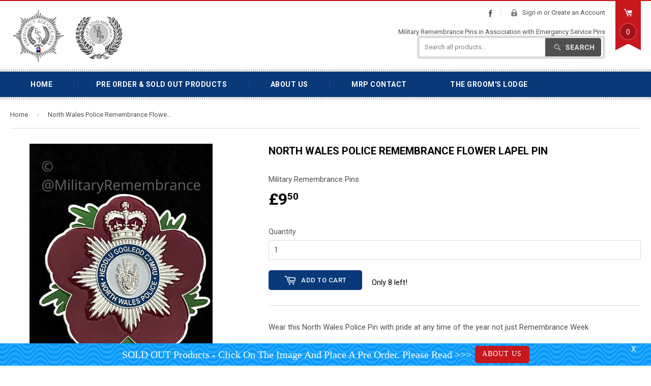

--- FILE ---
content_type: text/html; charset=utf-8
request_url: https://www.militaryremembrancepins.com/products/north-wales-police-remembrance-pin
body_size: 23527
content:
<!doctype html>
<!--[if lt IE 7]><html class="no-js lt-ie9 lt-ie8 lt-ie7" lang="en"> <![endif]-->
<!--[if IE 7]><html class="no-js lt-ie9 lt-ie8" lang="en"> <![endif]-->
<!--[if IE 8]><html class="no-js lt-ie9" lang="en"> <![endif]-->
<!--[if IE 9 ]><html class="ie9 no-js"> <![endif]-->
<!--[if (gt IE 9)|!(IE)]><!--> <html class="no-touch no-js"> <!--<![endif]-->
<head>

  <!-- Basic page needs ================================================== -->
  <meta charset="utf-8">
  <meta http-equiv="X-UA-Compatible" content="IE=edge,chrome=1">

  
  <link rel="shortcut icon" href="//www.militaryremembrancepins.com/cdn/shop/t/8/assets/favicon.png?v=100467213487582502471542471833" type="image/png" />
  

  <!-- Title and description ================================================== -->
  <title>
  North Wales Police Remembrance Flower Lapel Pin &ndash; Military Remembrance Pins
  </title>

  
  <meta name="description" content="Wear this North Wales Police Pin with pride at any time of the year not just Remembrance Week. Made with High quality metals and enamels. 2 x Rear metal butterfly pin fasteners. Size: 35mm  Worldwide postage will be added at checkout for your country destination. Using the current Royal Mail Standard Delivery Tariffs. ">
  

  <!-- Product meta ================================================== -->
  
  <meta property="og:type" content="product">
  <meta property="og:title" content="North Wales Police Remembrance Flower Lapel Pin">
  
  <meta property="og:image" content="http://www.militaryremembrancepins.com/cdn/shop/products/NorthWalesPolice5PActual_3bbd5602-1f23-42b9-9548-6e86dcb69e50_grande.jpg?v=1678442805">
  <meta property="og:image:secure_url" content="https://www.militaryremembrancepins.com/cdn/shop/products/NorthWalesPolice5PActual_3bbd5602-1f23-42b9-9548-6e86dcb69e50_grande.jpg?v=1678442805">
  
  <meta property="og:image" content="http://www.militaryremembrancepins.com/cdn/shop/products/Rear_5P_Silver_Actual_f16494a5-fbbb-4fc7-a82a-9c2bb02062ec_grande.JPG?v=1678442805">
  <meta property="og:image:secure_url" content="https://www.militaryremembrancepins.com/cdn/shop/products/Rear_5P_Silver_Actual_f16494a5-fbbb-4fc7-a82a-9c2bb02062ec_grande.JPG?v=1678442805">
  
  <meta property="og:price:amount" content="9.50">
  <meta property="og:price:currency" content="GBP">


  <meta property="og:description" content="Wear this North Wales Police Pin with pride at any time of the year not just Remembrance Week. Made with High quality metals and enamels. 2 x Rear metal butterfly pin fasteners. Size: 35mm  Worldwide postage will be added at checkout for your country destination. Using the current Royal Mail Standard Delivery Tariffs. ">

  <meta property="og:url" content="https://www.militaryremembrancepins.com/products/north-wales-police-remembrance-pin">
  <meta property="og:site_name" content="Military Remembrance Pins">

  

  <meta name="twitter:card" content="product">
  <meta name="twitter:title" content="North Wales Police Remembrance Flower Lapel Pin">
  <meta name="twitter:description" content="Wear this North Wales Police Pin with pride at any time of the year not just Remembrance Week.
Made with High quality metals and enamels.
2 x Rear metal butterfly pin fasteners.
Size: 35mm 
Worldwide postage will be added at checkout for your country destination. Using the current Royal Mail Standard Delivery Tariffs. Tracked &amp;amp; Signed options are available.
Why not purchase a pack of Spring Loaded Chrome Pin Savers, never lose another lapel pin. Very secure. Then keep safe in one of our presentation/storage boxes. (Click On The Images)  
 
North Wales Police (Welsh: Heddlu Gogledd Cymru) is the territorial police force responsible for policing North Wales. The headquarters are in Colwyn Bay, with divisional headquarters in St Asaph, Caernarfon and Wrexham.">
  <meta name="twitter:image" content="https://www.militaryremembrancepins.com/cdn/shop/products/NorthWalesPolice5PActual_3bbd5602-1f23-42b9-9548-6e86dcb69e50_medium.jpg?v=1678442805">
  <meta name="twitter:image:width" content="240">
  <meta name="twitter:image:height" content="240">
  <meta name="twitter:label1" content="Price">
  <meta name="twitter:data1" content="&amp;pound;9.50 GBP">
  
  <meta name="twitter:label2" content="Brand">
  <meta name="twitter:data2" content="Military Remembrance Pins">
  



  <!-- Helpers ================================================== -->
  <link rel="canonical" href="https://www.militaryremembrancepins.com/products/north-wales-police-remembrance-pin">
  <meta name="viewport" content="width=device-width,initial-scale=1">

  

  <!-- CSS ================================================== -->
  <link href="//www.militaryremembrancepins.com/cdn/shop/t/8/assets/timber.scss.css?v=106407003480415733921531752968" rel="stylesheet" type="text/css" media="all" />
  

  
    
    
    <link href="//fonts.googleapis.com/css?family=Montserrat:700" rel="stylesheet" type="text/css" media="all" />
  


  



  <!-- Header hook for plugins ================================================== -->
  <script>window.performance && window.performance.mark && window.performance.mark('shopify.content_for_header.start');</script><meta name="google-site-verification" content="xidRfuQrICx4CiWKe81zh6e9oxy-2NCG9rRBzLa-B8w">
<meta id="shopify-digital-wallet" name="shopify-digital-wallet" content="/8073549/digital_wallets/dialog">
<meta name="shopify-checkout-api-token" content="b9178ba5515b7f457150daeaa340fac1">
<meta id="in-context-paypal-metadata" data-shop-id="8073549" data-venmo-supported="false" data-environment="production" data-locale="en_US" data-paypal-v4="true" data-currency="GBP">
<link rel="alternate" hreflang="x-default" href="https://www.militaryremembrancepins.com/products/north-wales-police-remembrance-pin">
<link rel="alternate" hreflang="en" href="https://www.militaryremembrancepins.com/products/north-wales-police-remembrance-pin">
<link rel="alternate" hreflang="en-AU" href="https://www.militaryremembrancepins.com/en-au/products/north-wales-police-remembrance-pin">
<link rel="alternate" hreflang="en-CA" href="https://www.militaryremembrancepins.com/en-ca/products/north-wales-police-remembrance-pin">
<link rel="alternate" hreflang="en-DE" href="https://www.militaryremembrancepins.com/en-de/products/north-wales-police-remembrance-pin">
<link rel="alternate" hreflang="en-NZ" href="https://www.militaryremembrancepins.com/en-nz/products/north-wales-police-remembrance-pin">
<link rel="alternate" hreflang="en-US" href="https://www.militaryremembrancepins.com/en-us/products/north-wales-police-remembrance-pin">
<link rel="alternate" type="application/json+oembed" href="https://www.militaryremembrancepins.com/products/north-wales-police-remembrance-pin.oembed">
<script async="async" src="/checkouts/internal/preloads.js?locale=en-GB"></script>
<link rel="preconnect" href="https://shop.app" crossorigin="anonymous">
<script async="async" src="https://shop.app/checkouts/internal/preloads.js?locale=en-GB&shop_id=8073549" crossorigin="anonymous"></script>
<script id="apple-pay-shop-capabilities" type="application/json">{"shopId":8073549,"countryCode":"GB","currencyCode":"GBP","merchantCapabilities":["supports3DS"],"merchantId":"gid:\/\/shopify\/Shop\/8073549","merchantName":"Military Remembrance Pins","requiredBillingContactFields":["postalAddress","email"],"requiredShippingContactFields":["postalAddress","email"],"shippingType":"shipping","supportedNetworks":["visa","maestro","masterCard","amex","discover","elo"],"total":{"type":"pending","label":"Military Remembrance Pins","amount":"1.00"},"shopifyPaymentsEnabled":true,"supportsSubscriptions":true}</script>
<script id="shopify-features" type="application/json">{"accessToken":"b9178ba5515b7f457150daeaa340fac1","betas":["rich-media-storefront-analytics"],"domain":"www.militaryremembrancepins.com","predictiveSearch":true,"shopId":8073549,"locale":"en"}</script>
<script>var Shopify = Shopify || {};
Shopify.shop = "militaryremembrancepins.myshopify.com";
Shopify.locale = "en";
Shopify.currency = {"active":"GBP","rate":"1.0"};
Shopify.country = "GB";
Shopify.theme = {"name":"Qeretail GPS","id":32067092567,"schema_name":null,"schema_version":null,"theme_store_id":null,"role":"main"};
Shopify.theme.handle = "null";
Shopify.theme.style = {"id":null,"handle":null};
Shopify.cdnHost = "www.militaryremembrancepins.com/cdn";
Shopify.routes = Shopify.routes || {};
Shopify.routes.root = "/";</script>
<script type="module">!function(o){(o.Shopify=o.Shopify||{}).modules=!0}(window);</script>
<script>!function(o){function n(){var o=[];function n(){o.push(Array.prototype.slice.apply(arguments))}return n.q=o,n}var t=o.Shopify=o.Shopify||{};t.loadFeatures=n(),t.autoloadFeatures=n()}(window);</script>
<script>
  window.ShopifyPay = window.ShopifyPay || {};
  window.ShopifyPay.apiHost = "shop.app\/pay";
  window.ShopifyPay.redirectState = null;
</script>
<script id="shop-js-analytics" type="application/json">{"pageType":"product"}</script>
<script defer="defer" async type="module" src="//www.militaryremembrancepins.com/cdn/shopifycloud/shop-js/modules/v2/client.init-shop-cart-sync_BApSsMSl.en.esm.js"></script>
<script defer="defer" async type="module" src="//www.militaryremembrancepins.com/cdn/shopifycloud/shop-js/modules/v2/chunk.common_CBoos6YZ.esm.js"></script>
<script type="module">
  await import("//www.militaryremembrancepins.com/cdn/shopifycloud/shop-js/modules/v2/client.init-shop-cart-sync_BApSsMSl.en.esm.js");
await import("//www.militaryremembrancepins.com/cdn/shopifycloud/shop-js/modules/v2/chunk.common_CBoos6YZ.esm.js");

  window.Shopify.SignInWithShop?.initShopCartSync?.({"fedCMEnabled":true,"windoidEnabled":true});

</script>
<script>
  window.Shopify = window.Shopify || {};
  if (!window.Shopify.featureAssets) window.Shopify.featureAssets = {};
  window.Shopify.featureAssets['shop-js'] = {"shop-cart-sync":["modules/v2/client.shop-cart-sync_DJczDl9f.en.esm.js","modules/v2/chunk.common_CBoos6YZ.esm.js"],"init-fed-cm":["modules/v2/client.init-fed-cm_BzwGC0Wi.en.esm.js","modules/v2/chunk.common_CBoos6YZ.esm.js"],"init-windoid":["modules/v2/client.init-windoid_BS26ThXS.en.esm.js","modules/v2/chunk.common_CBoos6YZ.esm.js"],"shop-cash-offers":["modules/v2/client.shop-cash-offers_DthCPNIO.en.esm.js","modules/v2/chunk.common_CBoos6YZ.esm.js","modules/v2/chunk.modal_Bu1hFZFC.esm.js"],"shop-button":["modules/v2/client.shop-button_D_JX508o.en.esm.js","modules/v2/chunk.common_CBoos6YZ.esm.js"],"init-shop-email-lookup-coordinator":["modules/v2/client.init-shop-email-lookup-coordinator_DFwWcvrS.en.esm.js","modules/v2/chunk.common_CBoos6YZ.esm.js"],"shop-toast-manager":["modules/v2/client.shop-toast-manager_tEhgP2F9.en.esm.js","modules/v2/chunk.common_CBoos6YZ.esm.js"],"shop-login-button":["modules/v2/client.shop-login-button_DwLgFT0K.en.esm.js","modules/v2/chunk.common_CBoos6YZ.esm.js","modules/v2/chunk.modal_Bu1hFZFC.esm.js"],"avatar":["modules/v2/client.avatar_BTnouDA3.en.esm.js"],"init-shop-cart-sync":["modules/v2/client.init-shop-cart-sync_BApSsMSl.en.esm.js","modules/v2/chunk.common_CBoos6YZ.esm.js"],"pay-button":["modules/v2/client.pay-button_BuNmcIr_.en.esm.js","modules/v2/chunk.common_CBoos6YZ.esm.js"],"init-shop-for-new-customer-accounts":["modules/v2/client.init-shop-for-new-customer-accounts_DrjXSI53.en.esm.js","modules/v2/client.shop-login-button_DwLgFT0K.en.esm.js","modules/v2/chunk.common_CBoos6YZ.esm.js","modules/v2/chunk.modal_Bu1hFZFC.esm.js"],"init-customer-accounts-sign-up":["modules/v2/client.init-customer-accounts-sign-up_TlVCiykN.en.esm.js","modules/v2/client.shop-login-button_DwLgFT0K.en.esm.js","modules/v2/chunk.common_CBoos6YZ.esm.js","modules/v2/chunk.modal_Bu1hFZFC.esm.js"],"shop-follow-button":["modules/v2/client.shop-follow-button_C5D3XtBb.en.esm.js","modules/v2/chunk.common_CBoos6YZ.esm.js","modules/v2/chunk.modal_Bu1hFZFC.esm.js"],"checkout-modal":["modules/v2/client.checkout-modal_8TC_1FUY.en.esm.js","modules/v2/chunk.common_CBoos6YZ.esm.js","modules/v2/chunk.modal_Bu1hFZFC.esm.js"],"init-customer-accounts":["modules/v2/client.init-customer-accounts_C0Oh2ljF.en.esm.js","modules/v2/client.shop-login-button_DwLgFT0K.en.esm.js","modules/v2/chunk.common_CBoos6YZ.esm.js","modules/v2/chunk.modal_Bu1hFZFC.esm.js"],"lead-capture":["modules/v2/client.lead-capture_Cq0gfm7I.en.esm.js","modules/v2/chunk.common_CBoos6YZ.esm.js","modules/v2/chunk.modal_Bu1hFZFC.esm.js"],"shop-login":["modules/v2/client.shop-login_BmtnoEUo.en.esm.js","modules/v2/chunk.common_CBoos6YZ.esm.js","modules/v2/chunk.modal_Bu1hFZFC.esm.js"],"payment-terms":["modules/v2/client.payment-terms_BHOWV7U_.en.esm.js","modules/v2/chunk.common_CBoos6YZ.esm.js","modules/v2/chunk.modal_Bu1hFZFC.esm.js"]};
</script>
<script>(function() {
  var isLoaded = false;
  function asyncLoad() {
    if (isLoaded) return;
    isLoaded = true;
    var urls = ["https:\/\/shopifycdn.aaawebstore.com\/announcement\/topbar-script_v4.js?shop=militaryremembrancepins.myshopify.com","https:\/\/chimpstatic.com\/mcjs-connected\/js\/users\/82d4eacafe43466ef766fb33b\/9de15f85a6a7fa66359bd3216.js?shop=militaryremembrancepins.myshopify.com","https:\/\/load.csell.co\/assets\/js\/cross-sell.js?shop=militaryremembrancepins.myshopify.com","https:\/\/load.csell.co\/assets\/v2\/js\/core\/xsell.js?shop=militaryremembrancepins.myshopify.com"];
    for (var i = 0; i < urls.length; i++) {
      var s = document.createElement('script');
      s.type = 'text/javascript';
      s.async = true;
      s.src = urls[i];
      var x = document.getElementsByTagName('script')[0];
      x.parentNode.insertBefore(s, x);
    }
  };
  if(window.attachEvent) {
    window.attachEvent('onload', asyncLoad);
  } else {
    window.addEventListener('load', asyncLoad, false);
  }
})();</script>
<script id="__st">var __st={"a":8073549,"offset":0,"reqid":"68de03ef-cdd5-4acb-ade5-f154faadb661-1768856741","pageurl":"www.militaryremembrancepins.com\/products\/north-wales-police-remembrance-pin","u":"58266958c830","p":"product","rtyp":"product","rid":9618174986};</script>
<script>window.ShopifyPaypalV4VisibilityTracking = true;</script>
<script id="captcha-bootstrap">!function(){'use strict';const t='contact',e='account',n='new_comment',o=[[t,t],['blogs',n],['comments',n],[t,'customer']],c=[[e,'customer_login'],[e,'guest_login'],[e,'recover_customer_password'],[e,'create_customer']],r=t=>t.map((([t,e])=>`form[action*='/${t}']:not([data-nocaptcha='true']) input[name='form_type'][value='${e}']`)).join(','),a=t=>()=>t?[...document.querySelectorAll(t)].map((t=>t.form)):[];function s(){const t=[...o],e=r(t);return a(e)}const i='password',u='form_key',d=['recaptcha-v3-token','g-recaptcha-response','h-captcha-response',i],f=()=>{try{return window.sessionStorage}catch{return}},m='__shopify_v',_=t=>t.elements[u];function p(t,e,n=!1){try{const o=window.sessionStorage,c=JSON.parse(o.getItem(e)),{data:r}=function(t){const{data:e,action:n}=t;return t[m]||n?{data:e,action:n}:{data:t,action:n}}(c);for(const[e,n]of Object.entries(r))t.elements[e]&&(t.elements[e].value=n);n&&o.removeItem(e)}catch(o){console.error('form repopulation failed',{error:o})}}const l='form_type',E='cptcha';function T(t){t.dataset[E]=!0}const w=window,h=w.document,L='Shopify',v='ce_forms',y='captcha';let A=!1;((t,e)=>{const n=(g='f06e6c50-85a8-45c8-87d0-21a2b65856fe',I='https://cdn.shopify.com/shopifycloud/storefront-forms-hcaptcha/ce_storefront_forms_captcha_hcaptcha.v1.5.2.iife.js',D={infoText:'Protected by hCaptcha',privacyText:'Privacy',termsText:'Terms'},(t,e,n)=>{const o=w[L][v],c=o.bindForm;if(c)return c(t,g,e,D).then(n);var r;o.q.push([[t,g,e,D],n]),r=I,A||(h.body.append(Object.assign(h.createElement('script'),{id:'captcha-provider',async:!0,src:r})),A=!0)});var g,I,D;w[L]=w[L]||{},w[L][v]=w[L][v]||{},w[L][v].q=[],w[L][y]=w[L][y]||{},w[L][y].protect=function(t,e){n(t,void 0,e),T(t)},Object.freeze(w[L][y]),function(t,e,n,w,h,L){const[v,y,A,g]=function(t,e,n){const i=e?o:[],u=t?c:[],d=[...i,...u],f=r(d),m=r(i),_=r(d.filter((([t,e])=>n.includes(e))));return[a(f),a(m),a(_),s()]}(w,h,L),I=t=>{const e=t.target;return e instanceof HTMLFormElement?e:e&&e.form},D=t=>v().includes(t);t.addEventListener('submit',(t=>{const e=I(t);if(!e)return;const n=D(e)&&!e.dataset.hcaptchaBound&&!e.dataset.recaptchaBound,o=_(e),c=g().includes(e)&&(!o||!o.value);(n||c)&&t.preventDefault(),c&&!n&&(function(t){try{if(!f())return;!function(t){const e=f();if(!e)return;const n=_(t);if(!n)return;const o=n.value;o&&e.removeItem(o)}(t);const e=Array.from(Array(32),(()=>Math.random().toString(36)[2])).join('');!function(t,e){_(t)||t.append(Object.assign(document.createElement('input'),{type:'hidden',name:u})),t.elements[u].value=e}(t,e),function(t,e){const n=f();if(!n)return;const o=[...t.querySelectorAll(`input[type='${i}']`)].map((({name:t})=>t)),c=[...d,...o],r={};for(const[a,s]of new FormData(t).entries())c.includes(a)||(r[a]=s);n.setItem(e,JSON.stringify({[m]:1,action:t.action,data:r}))}(t,e)}catch(e){console.error('failed to persist form',e)}}(e),e.submit())}));const S=(t,e)=>{t&&!t.dataset[E]&&(n(t,e.some((e=>e===t))),T(t))};for(const o of['focusin','change'])t.addEventListener(o,(t=>{const e=I(t);D(e)&&S(e,y())}));const B=e.get('form_key'),M=e.get(l),P=B&&M;t.addEventListener('DOMContentLoaded',(()=>{const t=y();if(P)for(const e of t)e.elements[l].value===M&&p(e,B);[...new Set([...A(),...v().filter((t=>'true'===t.dataset.shopifyCaptcha))])].forEach((e=>S(e,t)))}))}(h,new URLSearchParams(w.location.search),n,t,e,['guest_login'])})(!0,!0)}();</script>
<script integrity="sha256-4kQ18oKyAcykRKYeNunJcIwy7WH5gtpwJnB7kiuLZ1E=" data-source-attribution="shopify.loadfeatures" defer="defer" src="//www.militaryremembrancepins.com/cdn/shopifycloud/storefront/assets/storefront/load_feature-a0a9edcb.js" crossorigin="anonymous"></script>
<script crossorigin="anonymous" defer="defer" src="//www.militaryremembrancepins.com/cdn/shopifycloud/storefront/assets/shopify_pay/storefront-65b4c6d7.js?v=20250812"></script>
<script data-source-attribution="shopify.dynamic_checkout.dynamic.init">var Shopify=Shopify||{};Shopify.PaymentButton=Shopify.PaymentButton||{isStorefrontPortableWallets:!0,init:function(){window.Shopify.PaymentButton.init=function(){};var t=document.createElement("script");t.src="https://www.militaryremembrancepins.com/cdn/shopifycloud/portable-wallets/latest/portable-wallets.en.js",t.type="module",document.head.appendChild(t)}};
</script>
<script data-source-attribution="shopify.dynamic_checkout.buyer_consent">
  function portableWalletsHideBuyerConsent(e){var t=document.getElementById("shopify-buyer-consent"),n=document.getElementById("shopify-subscription-policy-button");t&&n&&(t.classList.add("hidden"),t.setAttribute("aria-hidden","true"),n.removeEventListener("click",e))}function portableWalletsShowBuyerConsent(e){var t=document.getElementById("shopify-buyer-consent"),n=document.getElementById("shopify-subscription-policy-button");t&&n&&(t.classList.remove("hidden"),t.removeAttribute("aria-hidden"),n.addEventListener("click",e))}window.Shopify?.PaymentButton&&(window.Shopify.PaymentButton.hideBuyerConsent=portableWalletsHideBuyerConsent,window.Shopify.PaymentButton.showBuyerConsent=portableWalletsShowBuyerConsent);
</script>
<script data-source-attribution="shopify.dynamic_checkout.cart.bootstrap">document.addEventListener("DOMContentLoaded",(function(){function t(){return document.querySelector("shopify-accelerated-checkout-cart, shopify-accelerated-checkout")}if(t())Shopify.PaymentButton.init();else{new MutationObserver((function(e,n){t()&&(Shopify.PaymentButton.init(),n.disconnect())})).observe(document.body,{childList:!0,subtree:!0})}}));
</script>
<script id='scb4127' type='text/javascript' async='' src='https://www.militaryremembrancepins.com/cdn/shopifycloud/privacy-banner/storefront-banner.js'></script><link id="shopify-accelerated-checkout-styles" rel="stylesheet" media="screen" href="https://www.militaryremembrancepins.com/cdn/shopifycloud/portable-wallets/latest/accelerated-checkout-backwards-compat.css" crossorigin="anonymous">
<style id="shopify-accelerated-checkout-cart">
        #shopify-buyer-consent {
  margin-top: 1em;
  display: inline-block;
  width: 100%;
}

#shopify-buyer-consent.hidden {
  display: none;
}

#shopify-subscription-policy-button {
  background: none;
  border: none;
  padding: 0;
  text-decoration: underline;
  font-size: inherit;
  cursor: pointer;
}

#shopify-subscription-policy-button::before {
  box-shadow: none;
}

      </style>

<script>window.performance && window.performance.mark && window.performance.mark('shopify.content_for_header.end');</script>

  

<!--[if lt IE 9]>
<script src="//html5shiv.googlecode.com/svn/trunk/html5.js" type="text/javascript"></script>
<script src="//www.militaryremembrancepins.com/cdn/shop/t/8/assets/respond.min.js?v=52248677837542619231531462899" type="text/javascript"></script>
<link href="//www.militaryremembrancepins.com/cdn/shop/t/8/assets/respond-proxy.html" id="respond-proxy" rel="respond-proxy" />
<link href="//www.militaryremembrancepins.com/search?q=ce9ba4bd23a061dfa3b30ebc863143ce" id="respond-redirect" rel="respond-redirect" />
<script src="//www.militaryremembrancepins.com/search?q=ce9ba4bd23a061dfa3b30ebc863143ce" type="text/javascript"></script>
<![endif]-->


  
  

  <script src="//ajax.googleapis.com/ajax/libs/jquery/1.11.0/jquery.min.js" type="text/javascript"></script>
  <script src="//www.militaryremembrancepins.com/cdn/shop/t/8/assets/modernizr.min.js?v=26620055551102246001531462893" type="text/javascript"></script>

<script src="//staticxx.s3.amazonaws.com/aio_stats_lib_v1.min.js?v=1.0"></script><script> var aaaAnnConfig = {"isWebpushPermission":"1","aaaAnnBarSetting":{"maxDate":"2023-11-24 13:28:35"},"aaaAnnWebpushMainModuleSetting":{"welcome":0,"abandonedCart":0,"priceDrop":0,"backInStock":0},"aaaAnnWebpushSetting":{"abandonedCart":0,"priceDrop":0,"backInStock":null}}</script>    


  <select style="display:none!important;" name="aaa-ann-variantid">
    
    <option id="aaa-ann-variant-id-34274251402"   value="1" > Default Title
     </option>
    
  </select>

 <link href="https://monorail-edge.shopifysvc.com" rel="dns-prefetch">
<script>(function(){if ("sendBeacon" in navigator && "performance" in window) {try {var session_token_from_headers = performance.getEntriesByType('navigation')[0].serverTiming.find(x => x.name == '_s').description;} catch {var session_token_from_headers = undefined;}var session_cookie_matches = document.cookie.match(/_shopify_s=([^;]*)/);var session_token_from_cookie = session_cookie_matches && session_cookie_matches.length === 2 ? session_cookie_matches[1] : "";var session_token = session_token_from_headers || session_token_from_cookie || "";function handle_abandonment_event(e) {var entries = performance.getEntries().filter(function(entry) {return /monorail-edge.shopifysvc.com/.test(entry.name);});if (!window.abandonment_tracked && entries.length === 0) {window.abandonment_tracked = true;var currentMs = Date.now();var navigation_start = performance.timing.navigationStart;var payload = {shop_id: 8073549,url: window.location.href,navigation_start,duration: currentMs - navigation_start,session_token,page_type: "product"};window.navigator.sendBeacon("https://monorail-edge.shopifysvc.com/v1/produce", JSON.stringify({schema_id: "online_store_buyer_site_abandonment/1.1",payload: payload,metadata: {event_created_at_ms: currentMs,event_sent_at_ms: currentMs}}));}}window.addEventListener('pagehide', handle_abandonment_event);}}());</script>
<script id="web-pixels-manager-setup">(function e(e,d,r,n,o){if(void 0===o&&(o={}),!Boolean(null===(a=null===(i=window.Shopify)||void 0===i?void 0:i.analytics)||void 0===a?void 0:a.replayQueue)){var i,a;window.Shopify=window.Shopify||{};var t=window.Shopify;t.analytics=t.analytics||{};var s=t.analytics;s.replayQueue=[],s.publish=function(e,d,r){return s.replayQueue.push([e,d,r]),!0};try{self.performance.mark("wpm:start")}catch(e){}var l=function(){var e={modern:/Edge?\/(1{2}[4-9]|1[2-9]\d|[2-9]\d{2}|\d{4,})\.\d+(\.\d+|)|Firefox\/(1{2}[4-9]|1[2-9]\d|[2-9]\d{2}|\d{4,})\.\d+(\.\d+|)|Chrom(ium|e)\/(9{2}|\d{3,})\.\d+(\.\d+|)|(Maci|X1{2}).+ Version\/(15\.\d+|(1[6-9]|[2-9]\d|\d{3,})\.\d+)([,.]\d+|)( \(\w+\)|)( Mobile\/\w+|) Safari\/|Chrome.+OPR\/(9{2}|\d{3,})\.\d+\.\d+|(CPU[ +]OS|iPhone[ +]OS|CPU[ +]iPhone|CPU IPhone OS|CPU iPad OS)[ +]+(15[._]\d+|(1[6-9]|[2-9]\d|\d{3,})[._]\d+)([._]\d+|)|Android:?[ /-](13[3-9]|1[4-9]\d|[2-9]\d{2}|\d{4,})(\.\d+|)(\.\d+|)|Android.+Firefox\/(13[5-9]|1[4-9]\d|[2-9]\d{2}|\d{4,})\.\d+(\.\d+|)|Android.+Chrom(ium|e)\/(13[3-9]|1[4-9]\d|[2-9]\d{2}|\d{4,})\.\d+(\.\d+|)|SamsungBrowser\/([2-9]\d|\d{3,})\.\d+/,legacy:/Edge?\/(1[6-9]|[2-9]\d|\d{3,})\.\d+(\.\d+|)|Firefox\/(5[4-9]|[6-9]\d|\d{3,})\.\d+(\.\d+|)|Chrom(ium|e)\/(5[1-9]|[6-9]\d|\d{3,})\.\d+(\.\d+|)([\d.]+$|.*Safari\/(?![\d.]+ Edge\/[\d.]+$))|(Maci|X1{2}).+ Version\/(10\.\d+|(1[1-9]|[2-9]\d|\d{3,})\.\d+)([,.]\d+|)( \(\w+\)|)( Mobile\/\w+|) Safari\/|Chrome.+OPR\/(3[89]|[4-9]\d|\d{3,})\.\d+\.\d+|(CPU[ +]OS|iPhone[ +]OS|CPU[ +]iPhone|CPU IPhone OS|CPU iPad OS)[ +]+(10[._]\d+|(1[1-9]|[2-9]\d|\d{3,})[._]\d+)([._]\d+|)|Android:?[ /-](13[3-9]|1[4-9]\d|[2-9]\d{2}|\d{4,})(\.\d+|)(\.\d+|)|Mobile Safari.+OPR\/([89]\d|\d{3,})\.\d+\.\d+|Android.+Firefox\/(13[5-9]|1[4-9]\d|[2-9]\d{2}|\d{4,})\.\d+(\.\d+|)|Android.+Chrom(ium|e)\/(13[3-9]|1[4-9]\d|[2-9]\d{2}|\d{4,})\.\d+(\.\d+|)|Android.+(UC? ?Browser|UCWEB|U3)[ /]?(15\.([5-9]|\d{2,})|(1[6-9]|[2-9]\d|\d{3,})\.\d+)\.\d+|SamsungBrowser\/(5\.\d+|([6-9]|\d{2,})\.\d+)|Android.+MQ{2}Browser\/(14(\.(9|\d{2,})|)|(1[5-9]|[2-9]\d|\d{3,})(\.\d+|))(\.\d+|)|K[Aa][Ii]OS\/(3\.\d+|([4-9]|\d{2,})\.\d+)(\.\d+|)/},d=e.modern,r=e.legacy,n=navigator.userAgent;return n.match(d)?"modern":n.match(r)?"legacy":"unknown"}(),u="modern"===l?"modern":"legacy",c=(null!=n?n:{modern:"",legacy:""})[u],f=function(e){return[e.baseUrl,"/wpm","/b",e.hashVersion,"modern"===e.buildTarget?"m":"l",".js"].join("")}({baseUrl:d,hashVersion:r,buildTarget:u}),m=function(e){var d=e.version,r=e.bundleTarget,n=e.surface,o=e.pageUrl,i=e.monorailEndpoint;return{emit:function(e){var a=e.status,t=e.errorMsg,s=(new Date).getTime(),l=JSON.stringify({metadata:{event_sent_at_ms:s},events:[{schema_id:"web_pixels_manager_load/3.1",payload:{version:d,bundle_target:r,page_url:o,status:a,surface:n,error_msg:t},metadata:{event_created_at_ms:s}}]});if(!i)return console&&console.warn&&console.warn("[Web Pixels Manager] No Monorail endpoint provided, skipping logging."),!1;try{return self.navigator.sendBeacon.bind(self.navigator)(i,l)}catch(e){}var u=new XMLHttpRequest;try{return u.open("POST",i,!0),u.setRequestHeader("Content-Type","text/plain"),u.send(l),!0}catch(e){return console&&console.warn&&console.warn("[Web Pixels Manager] Got an unhandled error while logging to Monorail."),!1}}}}({version:r,bundleTarget:l,surface:e.surface,pageUrl:self.location.href,monorailEndpoint:e.monorailEndpoint});try{o.browserTarget=l,function(e){var d=e.src,r=e.async,n=void 0===r||r,o=e.onload,i=e.onerror,a=e.sri,t=e.scriptDataAttributes,s=void 0===t?{}:t,l=document.createElement("script"),u=document.querySelector("head"),c=document.querySelector("body");if(l.async=n,l.src=d,a&&(l.integrity=a,l.crossOrigin="anonymous"),s)for(var f in s)if(Object.prototype.hasOwnProperty.call(s,f))try{l.dataset[f]=s[f]}catch(e){}if(o&&l.addEventListener("load",o),i&&l.addEventListener("error",i),u)u.appendChild(l);else{if(!c)throw new Error("Did not find a head or body element to append the script");c.appendChild(l)}}({src:f,async:!0,onload:function(){if(!function(){var e,d;return Boolean(null===(d=null===(e=window.Shopify)||void 0===e?void 0:e.analytics)||void 0===d?void 0:d.initialized)}()){var d=window.webPixelsManager.init(e)||void 0;if(d){var r=window.Shopify.analytics;r.replayQueue.forEach((function(e){var r=e[0],n=e[1],o=e[2];d.publishCustomEvent(r,n,o)})),r.replayQueue=[],r.publish=d.publishCustomEvent,r.visitor=d.visitor,r.initialized=!0}}},onerror:function(){return m.emit({status:"failed",errorMsg:"".concat(f," has failed to load")})},sri:function(e){var d=/^sha384-[A-Za-z0-9+/=]+$/;return"string"==typeof e&&d.test(e)}(c)?c:"",scriptDataAttributes:o}),m.emit({status:"loading"})}catch(e){m.emit({status:"failed",errorMsg:(null==e?void 0:e.message)||"Unknown error"})}}})({shopId: 8073549,storefrontBaseUrl: "https://www.militaryremembrancepins.com",extensionsBaseUrl: "https://extensions.shopifycdn.com/cdn/shopifycloud/web-pixels-manager",monorailEndpoint: "https://monorail-edge.shopifysvc.com/unstable/produce_batch",surface: "storefront-renderer",enabledBetaFlags: ["2dca8a86"],webPixelsConfigList: [{"id":"947388802","configuration":"{\"config\":\"{\\\"pixel_id\\\":\\\"GT-PL94LXT\\\",\\\"target_country\\\":\\\"GB\\\",\\\"gtag_events\\\":[{\\\"type\\\":\\\"purchase\\\",\\\"action_label\\\":\\\"MC-HTV5Z2PWY7\\\"},{\\\"type\\\":\\\"page_view\\\",\\\"action_label\\\":\\\"MC-HTV5Z2PWY7\\\"},{\\\"type\\\":\\\"view_item\\\",\\\"action_label\\\":\\\"MC-HTV5Z2PWY7\\\"}],\\\"enable_monitoring_mode\\\":false}\"}","eventPayloadVersion":"v1","runtimeContext":"OPEN","scriptVersion":"b2a88bafab3e21179ed38636efcd8a93","type":"APP","apiClientId":1780363,"privacyPurposes":[],"dataSharingAdjustments":{"protectedCustomerApprovalScopes":["read_customer_address","read_customer_email","read_customer_name","read_customer_personal_data","read_customer_phone"]}},{"id":"181043287","configuration":"{\"pixel_id\":\"1318551588511296\",\"pixel_type\":\"facebook_pixel\",\"metaapp_system_user_token\":\"-\"}","eventPayloadVersion":"v1","runtimeContext":"OPEN","scriptVersion":"ca16bc87fe92b6042fbaa3acc2fbdaa6","type":"APP","apiClientId":2329312,"privacyPurposes":["ANALYTICS","MARKETING","SALE_OF_DATA"],"dataSharingAdjustments":{"protectedCustomerApprovalScopes":["read_customer_address","read_customer_email","read_customer_name","read_customer_personal_data","read_customer_phone"]}},{"id":"shopify-app-pixel","configuration":"{}","eventPayloadVersion":"v1","runtimeContext":"STRICT","scriptVersion":"0450","apiClientId":"shopify-pixel","type":"APP","privacyPurposes":["ANALYTICS","MARKETING"]},{"id":"shopify-custom-pixel","eventPayloadVersion":"v1","runtimeContext":"LAX","scriptVersion":"0450","apiClientId":"shopify-pixel","type":"CUSTOM","privacyPurposes":["ANALYTICS","MARKETING"]}],isMerchantRequest: false,initData: {"shop":{"name":"Military Remembrance Pins","paymentSettings":{"currencyCode":"GBP"},"myshopifyDomain":"militaryremembrancepins.myshopify.com","countryCode":"GB","storefrontUrl":"https:\/\/www.militaryremembrancepins.com"},"customer":null,"cart":null,"checkout":null,"productVariants":[{"price":{"amount":9.5,"currencyCode":"GBP"},"product":{"title":"North Wales Police Remembrance Flower Lapel Pin","vendor":"Military Remembrance Pins","id":"9618174986","untranslatedTitle":"North Wales Police Remembrance Flower Lapel Pin","url":"\/products\/north-wales-police-remembrance-pin","type":"Remembrance Flower 1"},"id":"34274251402","image":{"src":"\/\/www.militaryremembrancepins.com\/cdn\/shop\/products\/NorthWalesPolice5PActual_3bbd5602-1f23-42b9-9548-6e86dcb69e50.jpg?v=1678442805"},"sku":"POL3","title":"Default Title","untranslatedTitle":"Default Title"}],"purchasingCompany":null},},"https://www.militaryremembrancepins.com/cdn","fcfee988w5aeb613cpc8e4bc33m6693e112",{"modern":"","legacy":""},{"shopId":"8073549","storefrontBaseUrl":"https:\/\/www.militaryremembrancepins.com","extensionBaseUrl":"https:\/\/extensions.shopifycdn.com\/cdn\/shopifycloud\/web-pixels-manager","surface":"storefront-renderer","enabledBetaFlags":"[\"2dca8a86\"]","isMerchantRequest":"false","hashVersion":"fcfee988w5aeb613cpc8e4bc33m6693e112","publish":"custom","events":"[[\"page_viewed\",{}],[\"product_viewed\",{\"productVariant\":{\"price\":{\"amount\":9.5,\"currencyCode\":\"GBP\"},\"product\":{\"title\":\"North Wales Police Remembrance Flower Lapel Pin\",\"vendor\":\"Military Remembrance Pins\",\"id\":\"9618174986\",\"untranslatedTitle\":\"North Wales Police Remembrance Flower Lapel Pin\",\"url\":\"\/products\/north-wales-police-remembrance-pin\",\"type\":\"Remembrance Flower 1\"},\"id\":\"34274251402\",\"image\":{\"src\":\"\/\/www.militaryremembrancepins.com\/cdn\/shop\/products\/NorthWalesPolice5PActual_3bbd5602-1f23-42b9-9548-6e86dcb69e50.jpg?v=1678442805\"},\"sku\":\"POL3\",\"title\":\"Default Title\",\"untranslatedTitle\":\"Default Title\"}}]]"});</script><script>
  window.ShopifyAnalytics = window.ShopifyAnalytics || {};
  window.ShopifyAnalytics.meta = window.ShopifyAnalytics.meta || {};
  window.ShopifyAnalytics.meta.currency = 'GBP';
  var meta = {"product":{"id":9618174986,"gid":"gid:\/\/shopify\/Product\/9618174986","vendor":"Military Remembrance Pins","type":"Remembrance Flower 1","handle":"north-wales-police-remembrance-pin","variants":[{"id":34274251402,"price":950,"name":"North Wales Police Remembrance Flower Lapel Pin","public_title":null,"sku":"POL3"}],"remote":false},"page":{"pageType":"product","resourceType":"product","resourceId":9618174986,"requestId":"68de03ef-cdd5-4acb-ade5-f154faadb661-1768856741"}};
  for (var attr in meta) {
    window.ShopifyAnalytics.meta[attr] = meta[attr];
  }
</script>
<script class="analytics">
  (function () {
    var customDocumentWrite = function(content) {
      var jquery = null;

      if (window.jQuery) {
        jquery = window.jQuery;
      } else if (window.Checkout && window.Checkout.$) {
        jquery = window.Checkout.$;
      }

      if (jquery) {
        jquery('body').append(content);
      }
    };

    var hasLoggedConversion = function(token) {
      if (token) {
        return document.cookie.indexOf('loggedConversion=' + token) !== -1;
      }
      return false;
    }

    var setCookieIfConversion = function(token) {
      if (token) {
        var twoMonthsFromNow = new Date(Date.now());
        twoMonthsFromNow.setMonth(twoMonthsFromNow.getMonth() + 2);

        document.cookie = 'loggedConversion=' + token + '; expires=' + twoMonthsFromNow;
      }
    }

    var trekkie = window.ShopifyAnalytics.lib = window.trekkie = window.trekkie || [];
    if (trekkie.integrations) {
      return;
    }
    trekkie.methods = [
      'identify',
      'page',
      'ready',
      'track',
      'trackForm',
      'trackLink'
    ];
    trekkie.factory = function(method) {
      return function() {
        var args = Array.prototype.slice.call(arguments);
        args.unshift(method);
        trekkie.push(args);
        return trekkie;
      };
    };
    for (var i = 0; i < trekkie.methods.length; i++) {
      var key = trekkie.methods[i];
      trekkie[key] = trekkie.factory(key);
    }
    trekkie.load = function(config) {
      trekkie.config = config || {};
      trekkie.config.initialDocumentCookie = document.cookie;
      var first = document.getElementsByTagName('script')[0];
      var script = document.createElement('script');
      script.type = 'text/javascript';
      script.onerror = function(e) {
        var scriptFallback = document.createElement('script');
        scriptFallback.type = 'text/javascript';
        scriptFallback.onerror = function(error) {
                var Monorail = {
      produce: function produce(monorailDomain, schemaId, payload) {
        var currentMs = new Date().getTime();
        var event = {
          schema_id: schemaId,
          payload: payload,
          metadata: {
            event_created_at_ms: currentMs,
            event_sent_at_ms: currentMs
          }
        };
        return Monorail.sendRequest("https://" + monorailDomain + "/v1/produce", JSON.stringify(event));
      },
      sendRequest: function sendRequest(endpointUrl, payload) {
        // Try the sendBeacon API
        if (window && window.navigator && typeof window.navigator.sendBeacon === 'function' && typeof window.Blob === 'function' && !Monorail.isIos12()) {
          var blobData = new window.Blob([payload], {
            type: 'text/plain'
          });

          if (window.navigator.sendBeacon(endpointUrl, blobData)) {
            return true;
          } // sendBeacon was not successful

        } // XHR beacon

        var xhr = new XMLHttpRequest();

        try {
          xhr.open('POST', endpointUrl);
          xhr.setRequestHeader('Content-Type', 'text/plain');
          xhr.send(payload);
        } catch (e) {
          console.log(e);
        }

        return false;
      },
      isIos12: function isIos12() {
        return window.navigator.userAgent.lastIndexOf('iPhone; CPU iPhone OS 12_') !== -1 || window.navigator.userAgent.lastIndexOf('iPad; CPU OS 12_') !== -1;
      }
    };
    Monorail.produce('monorail-edge.shopifysvc.com',
      'trekkie_storefront_load_errors/1.1',
      {shop_id: 8073549,
      theme_id: 32067092567,
      app_name: "storefront",
      context_url: window.location.href,
      source_url: "//www.militaryremembrancepins.com/cdn/s/trekkie.storefront.cd680fe47e6c39ca5d5df5f0a32d569bc48c0f27.min.js"});

        };
        scriptFallback.async = true;
        scriptFallback.src = '//www.militaryremembrancepins.com/cdn/s/trekkie.storefront.cd680fe47e6c39ca5d5df5f0a32d569bc48c0f27.min.js';
        first.parentNode.insertBefore(scriptFallback, first);
      };
      script.async = true;
      script.src = '//www.militaryremembrancepins.com/cdn/s/trekkie.storefront.cd680fe47e6c39ca5d5df5f0a32d569bc48c0f27.min.js';
      first.parentNode.insertBefore(script, first);
    };
    trekkie.load(
      {"Trekkie":{"appName":"storefront","development":false,"defaultAttributes":{"shopId":8073549,"isMerchantRequest":null,"themeId":32067092567,"themeCityHash":"12274577721758936524","contentLanguage":"en","currency":"GBP","eventMetadataId":"2b9470f4-82aa-4a02-a04b-a868bab825a4"},"isServerSideCookieWritingEnabled":true,"monorailRegion":"shop_domain","enabledBetaFlags":["65f19447"]},"Session Attribution":{},"S2S":{"facebookCapiEnabled":true,"source":"trekkie-storefront-renderer","apiClientId":580111}}
    );

    var loaded = false;
    trekkie.ready(function() {
      if (loaded) return;
      loaded = true;

      window.ShopifyAnalytics.lib = window.trekkie;

      var originalDocumentWrite = document.write;
      document.write = customDocumentWrite;
      try { window.ShopifyAnalytics.merchantGoogleAnalytics.call(this); } catch(error) {};
      document.write = originalDocumentWrite;

      window.ShopifyAnalytics.lib.page(null,{"pageType":"product","resourceType":"product","resourceId":9618174986,"requestId":"68de03ef-cdd5-4acb-ade5-f154faadb661-1768856741","shopifyEmitted":true});

      var match = window.location.pathname.match(/checkouts\/(.+)\/(thank_you|post_purchase)/)
      var token = match? match[1]: undefined;
      if (!hasLoggedConversion(token)) {
        setCookieIfConversion(token);
        window.ShopifyAnalytics.lib.track("Viewed Product",{"currency":"GBP","variantId":34274251402,"productId":9618174986,"productGid":"gid:\/\/shopify\/Product\/9618174986","name":"North Wales Police Remembrance Flower Lapel Pin","price":"9.50","sku":"POL3","brand":"Military Remembrance Pins","variant":null,"category":"Remembrance Flower 1","nonInteraction":true,"remote":false},undefined,undefined,{"shopifyEmitted":true});
      window.ShopifyAnalytics.lib.track("monorail:\/\/trekkie_storefront_viewed_product\/1.1",{"currency":"GBP","variantId":34274251402,"productId":9618174986,"productGid":"gid:\/\/shopify\/Product\/9618174986","name":"North Wales Police Remembrance Flower Lapel Pin","price":"9.50","sku":"POL3","brand":"Military Remembrance Pins","variant":null,"category":"Remembrance Flower 1","nonInteraction":true,"remote":false,"referer":"https:\/\/www.militaryremembrancepins.com\/products\/north-wales-police-remembrance-pin"});
      }
    });


        var eventsListenerScript = document.createElement('script');
        eventsListenerScript.async = true;
        eventsListenerScript.src = "//www.militaryremembrancepins.com/cdn/shopifycloud/storefront/assets/shop_events_listener-3da45d37.js";
        document.getElementsByTagName('head')[0].appendChild(eventsListenerScript);

})();</script>
<script
  defer
  src="https://www.militaryremembrancepins.com/cdn/shopifycloud/perf-kit/shopify-perf-kit-3.0.4.min.js"
  data-application="storefront-renderer"
  data-shop-id="8073549"
  data-render-region="gcp-us-east1"
  data-page-type="product"
  data-theme-instance-id="32067092567"
  data-theme-name=""
  data-theme-version=""
  data-monorail-region="shop_domain"
  data-resource-timing-sampling-rate="10"
  data-shs="true"
  data-shs-beacon="true"
  data-shs-export-with-fetch="true"
  data-shs-logs-sample-rate="1"
  data-shs-beacon-endpoint="https://www.militaryremembrancepins.com/api/collect"
></script>
</head>

<body id="north-wales-police-remembrance-flower-lapel-pin" class="template-product" >

<header class="site-header" role="banner">
  <div class="wrapper">
    <div class="grid--full">
      <div class="grid-item headerLeft">
          
            <div class="header-logo" itemscope itemtype="http://schema.org/Organization">
          
              
            
            
            
              <a href="/" itemprop="url">
                <img src="//www.militaryremembrancepins.com/cdn/shop/t/8/assets/logo.gif?v=141511172411861555791700511747" alt="Military Remembrance Pins" itemprop="logo">
              </a>
            
              
          
            </div>
          
      </div>
      
      <div class="grid-item headerRight">
		<div class="headerTop">
			<div class="headerSocial">
				<ul class="inline-list social-icons">
              
              
                <li>
                  <a class="icon-fallback-text" href="https://facebook.com/1556221421281971" title="Military Remembrance Pins on Facebook">
                    <span class="icon icon-facebook" aria-hidden="true"></span>
                    <span class="fallback-text">Facebook</span>
                  </a>
                </li>
              
              
              
              
              
              
              
              
            </ul>
			</div>
            
                <div class="site-header--text-links">
            		<span class="site-header--meta-links medium-down--hide">
                  
                    <a href="https://www.militaryremembrancepins.com/customer_authentication/redirect?locale=en&amp;region_country=GB" id="customer_login_link">Sign in</a>
                    
                    <span class="site-header--spacer">or</span>
                    <a href="https://shopify.com/8073549/account?locale=en" id="customer_register_link">Create an Account</a>
                    
                  
                	</span>
                </div>
            
		</div>
        <div class="headerBottom">
			
			<div class="hdrTxt">Military Remembrance Pins in Association with Emergency Service Pins</div>
			<div class="hdrSearch">
				<form action="/search" method="get" class="search-bar" role="search">
  <input type="hidden" name="type" value="product">

  <input type="search" name="q" value="" placeholder="Search all products..." aria-label="Search all products...">
  <button type="submit" class="search-bar--submit icon-fallback-text">
    <img src="//www.militaryremembrancepins.com/cdn/shop/t/8/assets/search-btn.png?v=3640711474360858301531462899">
    <span class="fallback-text">Search</span>
  </button>
</form>

			</div>
		
		</div>
        <a href="/cart" class="header-cart-btn cart-toggle">
            <img src="//www.militaryremembrancepins.com/cdn/shop/t/8/assets/cart-ic.png?v=168015307960720704821531462884">
            <span class="cart-count cart-badge--desktop">0</span>
        </a>
       </div>
    </div>
  </div>
</header>
  <nav class="nav-bar" role="navigation">
    <div class="wrapper">
      <form action="/search" method="get" class="search-bar" role="search">
  <input type="hidden" name="type" value="product">

  <input type="search" name="q" value="" placeholder="Search all products..." aria-label="Search all products...">
  <button type="submit" class="search-bar--submit icon-fallback-text">
    <img src="//www.militaryremembrancepins.com/cdn/shop/t/8/assets/search-btn.png?v=3640711474360858301531462899">
    <span class="fallback-text">Search</span>
  </button>
</form>

      <ul class="site-nav">
  
  
    
    
      <li >
        <a href="/">Home</a>
      </li>
    
  
    
    
      <li >
        <a href="/pages/outofstock">Pre Order & Sold Out Products</a>
      </li>
    
  
    
    
      <li >
        <a href="/pages/about-us">About Us</a>
      </li>
    
  
    
    
      <li >
        <a href="/pages/mrp-shop">MRP Contact</a>
      </li>
    
  
    
    
      <li >
        <a href="https://www.boatinnfarm.co.uk">The Groom's Lodge</a>
      </li>
    
  

  
    
      <li class="customer-navlink large--hide"><a href="https://www.militaryremembrancepins.com/customer_authentication/redirect?locale=en&amp;region_country=GB" id="customer_login_link">Sign in</a></li>
      
      <li class="customer-navlink large--hide"><a href="https://shopify.com/8073549/account?locale=en" id="customer_register_link">Create an Account</a></li>
      
    
  
</ul>

    </div>
  </nav>

  <div id="mobileNavBar">
    <div class="display-table-cell">
      <a class="menu-toggle mobileNavBar-link">Menu</a>
    </div>
    <div class="display-table-cell">
      <a href="/cart" class="cart-toggle mobileNavBar-link">
        <span class="icon icon-cart"></span>
        Cart <span class="cart-count hidden-count">0</span>
      </a>
    </div>
  </div>

  <main class="wrapper main-content" role="main">

    




<nav class="breadcrumb" role="navigation" aria-label="breadcrumbs">
  <a href="/" title="Back to the frontpage">Home</a>

  

    
    <span class="divider" aria-hidden="true">&rsaquo;</span>
    <span class="breadcrumb--truncate">North Wales Police Remembrance Flower Lapel Pin</span>

  
</nav>



<div class="grid" itemscope itemtype="http://schema.org/Product">
  <meta itemprop="url" content="https://www.militaryremembrancepins.com/products/north-wales-police-remembrance-pin">
  <meta itemprop="image" content="//www.militaryremembrancepins.com/cdn/shop/products/NorthWalesPolice5PActual_3bbd5602-1f23-42b9-9548-6e86dcb69e50_grande.jpg?v=1678442805">

  <div class="grid-item large--two-fifths">
    <div class="grid">
      <div class="grid-item large--eleven-twelfths text-center">
        <div class="product-photo-container" id="productPhoto">
          
          <img id="productPhotoImg" src="//www.militaryremembrancepins.com/cdn/shop/products/NorthWalesPolice5PActual_3bbd5602-1f23-42b9-9548-6e86dcb69e50_large.jpg?v=1678442805" alt="North Wales Police Remembrance Flower Lapel Pin"  data-zoom="//www.militaryremembrancepins.com/cdn/shop/products/NorthWalesPolice5PActual_3bbd5602-1f23-42b9-9548-6e86dcb69e50_1024x1024.jpg?v=1678442805">
        </div>
        
          <ul class="product-photo-thumbs grid-uniform" id="productThumbs">

            
              <li class="grid-item medium-down--one-quarter large--one-quarter">
                <a href="//www.militaryremembrancepins.com/cdn/shop/products/NorthWalesPolice5PActual_3bbd5602-1f23-42b9-9548-6e86dcb69e50_large.jpg?v=1678442805" class="product-photo-thumb">
                  <img src="//www.militaryremembrancepins.com/cdn/shop/products/NorthWalesPolice5PActual_3bbd5602-1f23-42b9-9548-6e86dcb69e50_compact.jpg?v=1678442805" alt="North Wales Police Remembrance Flower Lapel Pin">
                </a>
              </li>
            
              <li class="grid-item medium-down--one-quarter large--one-quarter">
                <a href="//www.militaryremembrancepins.com/cdn/shop/products/Rear_5P_Silver_Actual_f16494a5-fbbb-4fc7-a82a-9c2bb02062ec_large.JPG?v=1678442805" class="product-photo-thumb">
                  <img src="//www.militaryremembrancepins.com/cdn/shop/products/Rear_5P_Silver_Actual_f16494a5-fbbb-4fc7-a82a-9c2bb02062ec_compact.JPG?v=1678442805" alt="North Wales Police Remembrance Flower Lapel Pin">
                </a>
              </li>
            

          </ul>
        

      </div>
    </div>

  </div>

  <div class="grid-item large--three-fifths">

    <h2 itemprop="name">North Wales Police Remembrance Flower Lapel Pin</h2>

    <div itemprop="offers" itemscope itemtype="http://schema.org/Offer">

      

      <meta itemprop="priceCurrency" content="GBP">
      <meta itemprop="price" content="&pound;9.50">

      
        <p class="product-meta" itemprop="brand">Military Remembrance Pins</p>
      

      <ul class="inline-list product-meta">
        <li>
          <span id="productPrice" class="h1">
            







<small>&pound;9<sup>50</sup></small>
          </span>
        </li>
        
        
      </ul>

      <hr id="variantBreak" class="hr--clear hr--small">

      <link itemprop="availability" href="http://schema.org/InStock">

      <form action="/cart/add" method="post" enctype="multipart/form-data" id="addToCartForm">
        <select name="id" id="productSelect" class="product-variants">
          
            

              <option  selected="selected"  value="34274251402">Default Title - &pound;9.50 GBP</option>

            
          
        </select>

        
          <label for="quantity" class="quantity-selector">Quantity</label>
          <input type="number" id="quantity" name="quantity" value="1" min="1" class="quantity-selector">
        

        <button type="submit" name="add" id="addToCart" class="btn">
          <span class="icon icon-cart"></span>
          <span id="addToCartText">Add to Cart</span>
        </button>
        
        <button class="btn" id="BIS_trigger"  style="display: none;" >Notify me</button>

        <span id="variantQuantity" class="variant-quantity"></span>
      </form>

      <hr>

    </div>

    <div class="product-description rte" itemprop="description">
      <p><span style="color: #ff2a00;"><strong></strong></span>Wear this North Wales Police Pin with pride at any time of the year not just Remembrance Week.</p>
<p>Made with High quality metals and enamels.</p>
<p>2 x Rear metal butterfly pin fasteners.</p>
<p>Size: 35mm </p>
<p>Worldwide postage will be added at checkout for your country destination. Using the current Royal Mail Standard Delivery Tariffs. Tracked &amp; Signed options are available.</p>
<p><strong data-mce-fragment="1">Why not purchase a pack of Spring Loaded Chrome Pin Savers, never lose another lapel pin. Very secure. Then keep safe in one of our presentation/storage boxes. (Click On The Images)</strong><span data-mce-fragment="1">  </span></p>
<p><a title="Chrome Pin Savers Poppy Pin Remembrance Flower" href="https://www.militaryremembrancepins.com/products/allen-key-pin-saver?_pos=1&amp;_sid=4e9e0d50c&amp;_ss=r"><img height="120" width="90" alt="" src="https://cdn.shopify.com/s/files/1/0807/3549/products/ChromeSaver_160x160.jpg?v=1589831146"></a> <a title="Gift Box Storage Box Presentation Box 30mm 30mm" href="https://www.militaryremembrancepins.com/products/presentation-box-storage-box-gift-box-remembrance-pins?_pos=1&amp;_sid=82e00be4e&amp;_ss=r"><img height="122" width="93" alt="" src="https://cdn.shopify.com/s/files/1/0807/3549/files/Presentation_box_2_480x480.jpg?v=1572216854"></a></p>
<p><span style="color: #2b00ff;"><b>North Wales Police</b> (<a style="color: #2b00ff;" title="Welsh language" href="https://en.wikipedia.org/wiki/Welsh_language">Welsh</a>: <i lang="cy">Heddlu Gogledd Cymru</i>) is the <a style="color: #2b00ff;" title="Territorial police force" href="https://en.wikipedia.org/wiki/Territorial_police_force">territorial police force</a> responsible for policing <a style="color: #2b00ff;" title="North Wales" href="https://en.wikipedia.org/wiki/North_Wales">North Wales</a>. The headquarters are in <a style="color: #2b00ff;" title="Colwyn Bay" href="https://en.wikipedia.org/wiki/Colwyn_Bay">Colwyn Bay</a>, with divisional headquarters in <a style="color: #2b00ff;" title="St Asaph" href="https://en.wikipedia.org/wiki/St_Asaph">St Asaph</a>, <a style="color: #2b00ff;" title="Caernarfon" href="https://en.wikipedia.org/wiki/Caernarfon">Caernarfon</a> and <a style="color: #2b00ff;" title="Wrexham" href="https://en.wikipedia.org/wiki/Wrexham">Wrexham</a>.</span></p>
    </div>
</div>
<div class="grid-item">
  <hr>
  <div id="shopify-product-reviews" data-id="9618174986"><style scoped>.spr-container {
    padding: 24px;
    border-color: #ececec;}
  .spr-review, .spr-form {
    border-color: #ececec;
  }
</style>

<div class="spr-container">
  <div class="spr-header">
    <h2 class="spr-header-title">Customer Reviews</h2><div class="spr-summary">

        <span class="spr-starrating spr-summary-starrating">
          <i class="spr-icon spr-icon-star"></i><i class="spr-icon spr-icon-star"></i><i class="spr-icon spr-icon-star"></i><i class="spr-icon spr-icon-star"></i><i class="spr-icon spr-icon-star"></i>
        </span>
        <span class="spr-summary-caption"><span class='spr-summary-actions-togglereviews'>Based on 3 reviews</span>
        </span><span class="spr-summary-actions">
        <a href='#' class='spr-summary-actions-newreview' onclick='SPR.toggleForm(9618174986);return false'>Click Here To Write A Review</a>
      </span>
    </div>
  </div>

  <div class="spr-content">
    <div class='spr-form' id='form_9618174986' style='display: none'></div>
    <div class='spr-reviews' id='reviews_9618174986' ></div>
  </div>

</div>
<script type="application/ld+json">
      {
        "@context": "http://schema.org/",
        "@type": "AggregateRating",
        "reviewCount": "3",
        "ratingValue": "5.0",
        "itemReviewed": {
          "@type" : "Product",
          "name" : "North Wales Police Remembrance Flower Lapel Pin",
          "offers": {
            "@type": "AggregateOffer",
            "lowPrice": "9.0",
            "highPrice": "9.0",
            "priceCurrency": "GBP"
          }
        }
      }
</script></div>
    
  </div>
</div>





<script src="//www.militaryremembrancepins.com/cdn/shopifycloud/storefront/assets/themes_support/option_selection-b017cd28.js" type="text/javascript"></script>
<script>

  // Pre-loading product images, to avoid a lag when a thumbnail is clicked, or
  // when a variant is selected that has a variant image.
  Shopify.Image.preload(["\/\/www.militaryremembrancepins.com\/cdn\/shop\/products\/NorthWalesPolice5PActual_3bbd5602-1f23-42b9-9548-6e86dcb69e50.jpg?v=1678442805","\/\/www.militaryremembrancepins.com\/cdn\/shop\/products\/Rear_5P_Silver_Actual_f16494a5-fbbb-4fc7-a82a-9c2bb02062ec.JPG?v=1678442805"], 'large');

  var selectCallback = function(variant, selector) {

    var $addToCart = $('#addToCart'),
        $productPrice = $('#productPrice'),
        $comparePrice = $('#comparePrice'),
        $variantQuantity = $('#variantQuantity'),
        $quantityElements = $('.quantity-selector, label + .js-qty'),
        $addToCartText = $('#addToCartText'),
        $featuredImage = $('#productPhotoImg');

    if (variant) {
      // Update variant image, if one is set
      // Call timber.switchImage function in shop.js
      if (variant.featured_image) {
        var newImg = variant.featured_image,
            el = $featuredImage[0];
        $(function() {
          Shopify.Image.switchImage(newImg, el, timber.switchImage);
        });
      }

      // Select a valid variant if available
      if (variant.available) {
        // We have a valid product variant, so enable the submit button
        $addToCart.removeClass('disabled').prop('disabled', false);
        $addToCartText.html("Add to Cart");

        // Show how many items are left, if below 10
        if (variant.inventory_management) {
          if (variant.inventory_quantity < 10 && variant.inventory_quantity > 0) {
            $variantQuantity.html("Only 1 left!".replace('1', variant.inventory_quantity)).show();
          } else {
            $variantQuantity.hide();
          }
        }

		$('#BIS_trigger').hide(); // hide the button
        $quantityElements.show();
      } else {
        // Variant is sold out, disable the submit button
        $addToCart.addClass('disabled').prop('disabled', true);
        $addToCartText.html("Sold Out");
        $variantQuantity.hide();
        $('#BIS_trigger').show().attr('data-variant-id', variant.id);
        $quantityElements.hide();
      }

      // Regardless of stock, update the product price
      var customPriceFormat = timber.formatMoney( Shopify.formatMoney(variant.price, "&pound;{{amount}}") );
      $productPrice.html(customPriceFormat);

      // Also update and show the product's compare price if necessary
      if ( variant.compare_at_price > variant.price ) {
        var priceSaving = timber.formatSaleTag( Shopify.formatMoney(variant.compare_at_price - variant.price, "&pound;{{amount}}") );
        
        $comparePrice.html("Save [$]".replace('[$]', priceSaving)).show();
      } else {
        $comparePrice.hide();
      }

    } else {
      // The variant doesn't exist, disable submit button.
      // This may be an error or notice that a specific variant is not available.
      $addToCart.addClass('disabled').prop('disabled', true);
      $addToCartText.html("Unavailable");
      $variantQuantity.hide();
      $quantityElements.hide();
    }
  };

  jQuery(function($) {
    new Shopify.OptionSelectors('productSelect', {
      product: {"id":9618174986,"title":"North Wales Police Remembrance Flower Lapel Pin","handle":"north-wales-police-remembrance-pin","description":"\u003cp\u003e\u003cspan style=\"color: #ff2a00;\"\u003e\u003cstrong\u003e\u003c\/strong\u003e\u003c\/span\u003eWear this North Wales Police Pin with pride at any time of the year not just Remembrance Week.\u003c\/p\u003e\n\u003cp\u003eMade with High quality metals and enamels.\u003c\/p\u003e\n\u003cp\u003e2 x Rear metal butterfly pin fasteners.\u003c\/p\u003e\n\u003cp\u003eSize: 35mm \u003c\/p\u003e\n\u003cp\u003eWorldwide postage will be added at checkout for your country destination. Using the current Royal Mail Standard Delivery Tariffs. Tracked \u0026amp; Signed options are available.\u003c\/p\u003e\n\u003cp\u003e\u003cstrong data-mce-fragment=\"1\"\u003eWhy not purchase a pack of Spring Loaded Chrome Pin Savers, never lose another lapel pin. Very secure. Then keep safe in one of our presentation\/storage boxes. (Click On The Images)\u003c\/strong\u003e\u003cspan data-mce-fragment=\"1\"\u003e  \u003c\/span\u003e\u003c\/p\u003e\n\u003cp\u003e\u003ca title=\"Chrome Pin Savers Poppy Pin Remembrance Flower\" href=\"https:\/\/www.militaryremembrancepins.com\/products\/allen-key-pin-saver?_pos=1\u0026amp;_sid=4e9e0d50c\u0026amp;_ss=r\"\u003e\u003cimg height=\"120\" width=\"90\" alt=\"\" src=\"https:\/\/cdn.shopify.com\/s\/files\/1\/0807\/3549\/products\/ChromeSaver_160x160.jpg?v=1589831146\"\u003e\u003c\/a\u003e \u003ca title=\"Gift Box Storage Box Presentation Box 30mm 30mm\" href=\"https:\/\/www.militaryremembrancepins.com\/products\/presentation-box-storage-box-gift-box-remembrance-pins?_pos=1\u0026amp;_sid=82e00be4e\u0026amp;_ss=r\"\u003e\u003cimg height=\"122\" width=\"93\" alt=\"\" src=\"https:\/\/cdn.shopify.com\/s\/files\/1\/0807\/3549\/files\/Presentation_box_2_480x480.jpg?v=1572216854\"\u003e\u003c\/a\u003e\u003c\/p\u003e\n\u003cp\u003e\u003cspan style=\"color: #2b00ff;\"\u003e\u003cb\u003eNorth Wales Police\u003c\/b\u003e (\u003ca style=\"color: #2b00ff;\" title=\"Welsh language\" href=\"https:\/\/en.wikipedia.org\/wiki\/Welsh_language\"\u003eWelsh\u003c\/a\u003e: \u003ci lang=\"cy\"\u003eHeddlu Gogledd Cymru\u003c\/i\u003e) is the \u003ca style=\"color: #2b00ff;\" title=\"Territorial police force\" href=\"https:\/\/en.wikipedia.org\/wiki\/Territorial_police_force\"\u003eterritorial police force\u003c\/a\u003e responsible for policing \u003ca style=\"color: #2b00ff;\" title=\"North Wales\" href=\"https:\/\/en.wikipedia.org\/wiki\/North_Wales\"\u003eNorth Wales\u003c\/a\u003e. The headquarters are in \u003ca style=\"color: #2b00ff;\" title=\"Colwyn Bay\" href=\"https:\/\/en.wikipedia.org\/wiki\/Colwyn_Bay\"\u003eColwyn Bay\u003c\/a\u003e, with divisional headquarters in \u003ca style=\"color: #2b00ff;\" title=\"St Asaph\" href=\"https:\/\/en.wikipedia.org\/wiki\/St_Asaph\"\u003eSt Asaph\u003c\/a\u003e, \u003ca style=\"color: #2b00ff;\" title=\"Caernarfon\" href=\"https:\/\/en.wikipedia.org\/wiki\/Caernarfon\"\u003eCaernarfon\u003c\/a\u003e and \u003ca style=\"color: #2b00ff;\" title=\"Wrexham\" href=\"https:\/\/en.wikipedia.org\/wiki\/Wrexham\"\u003eWrexham\u003c\/a\u003e.\u003c\/span\u003e\u003c\/p\u003e","published_at":"2018-11-16T14:21:16+00:00","created_at":"2016-12-01T10:02:40+00:00","vendor":"Military Remembrance Pins","type":"Remembrance Flower 1","tags":["Caernarfon","Colwyn Bay","constabulary","North Wales","Police","Police Constabulary","Police Man","Police Service","Police woman","Policeman","St Asaph","Wales","Welsh","Wrexham"],"price":950,"price_min":950,"price_max":950,"available":true,"price_varies":false,"compare_at_price":null,"compare_at_price_min":0,"compare_at_price_max":0,"compare_at_price_varies":false,"variants":[{"id":34274251402,"title":"Default Title","option1":"Default Title","option2":null,"option3":null,"sku":"POL3","requires_shipping":true,"taxable":false,"featured_image":null,"available":true,"name":"North Wales Police Remembrance Flower Lapel Pin","public_title":null,"options":["Default Title"],"price":950,"weight":15,"compare_at_price":null,"inventory_quantity":8,"inventory_management":"shopify","inventory_policy":"deny","barcode":"","requires_selling_plan":false,"selling_plan_allocations":[]}],"images":["\/\/www.militaryremembrancepins.com\/cdn\/shop\/products\/NorthWalesPolice5PActual_3bbd5602-1f23-42b9-9548-6e86dcb69e50.jpg?v=1678442805","\/\/www.militaryremembrancepins.com\/cdn\/shop\/products\/Rear_5P_Silver_Actual_f16494a5-fbbb-4fc7-a82a-9c2bb02062ec.JPG?v=1678442805"],"featured_image":"\/\/www.militaryremembrancepins.com\/cdn\/shop\/products\/NorthWalesPolice5PActual_3bbd5602-1f23-42b9-9548-6e86dcb69e50.jpg?v=1678442805","options":["Title"],"media":[{"alt":null,"id":22499916906583,"position":1,"preview_image":{"aspect_ratio":0.75,"height":4032,"width":3024,"src":"\/\/www.militaryremembrancepins.com\/cdn\/shop\/products\/NorthWalesPolice5PActual_3bbd5602-1f23-42b9-9548-6e86dcb69e50.jpg?v=1678442805"},"aspect_ratio":0.75,"height":4032,"media_type":"image","src":"\/\/www.militaryremembrancepins.com\/cdn\/shop\/products\/NorthWalesPolice5PActual_3bbd5602-1f23-42b9-9548-6e86dcb69e50.jpg?v=1678442805","width":3024},{"alt":null,"id":153155993687,"position":2,"preview_image":{"aspect_ratio":0.75,"height":4032,"width":3024,"src":"\/\/www.militaryremembrancepins.com\/cdn\/shop\/products\/Rear_5P_Silver_Actual_f16494a5-fbbb-4fc7-a82a-9c2bb02062ec.JPG?v=1678442805"},"aspect_ratio":0.75,"height":4032,"media_type":"image","src":"\/\/www.militaryremembrancepins.com\/cdn\/shop\/products\/Rear_5P_Silver_Actual_f16494a5-fbbb-4fc7-a82a-9c2bb02062ec.JPG?v=1678442805","width":3024}],"requires_selling_plan":false,"selling_plan_groups":[],"content":"\u003cp\u003e\u003cspan style=\"color: #ff2a00;\"\u003e\u003cstrong\u003e\u003c\/strong\u003e\u003c\/span\u003eWear this North Wales Police Pin with pride at any time of the year not just Remembrance Week.\u003c\/p\u003e\n\u003cp\u003eMade with High quality metals and enamels.\u003c\/p\u003e\n\u003cp\u003e2 x Rear metal butterfly pin fasteners.\u003c\/p\u003e\n\u003cp\u003eSize: 35mm \u003c\/p\u003e\n\u003cp\u003eWorldwide postage will be added at checkout for your country destination. Using the current Royal Mail Standard Delivery Tariffs. Tracked \u0026amp; Signed options are available.\u003c\/p\u003e\n\u003cp\u003e\u003cstrong data-mce-fragment=\"1\"\u003eWhy not purchase a pack of Spring Loaded Chrome Pin Savers, never lose another lapel pin. Very secure. Then keep safe in one of our presentation\/storage boxes. (Click On The Images)\u003c\/strong\u003e\u003cspan data-mce-fragment=\"1\"\u003e  \u003c\/span\u003e\u003c\/p\u003e\n\u003cp\u003e\u003ca title=\"Chrome Pin Savers Poppy Pin Remembrance Flower\" href=\"https:\/\/www.militaryremembrancepins.com\/products\/allen-key-pin-saver?_pos=1\u0026amp;_sid=4e9e0d50c\u0026amp;_ss=r\"\u003e\u003cimg height=\"120\" width=\"90\" alt=\"\" src=\"https:\/\/cdn.shopify.com\/s\/files\/1\/0807\/3549\/products\/ChromeSaver_160x160.jpg?v=1589831146\"\u003e\u003c\/a\u003e \u003ca title=\"Gift Box Storage Box Presentation Box 30mm 30mm\" href=\"https:\/\/www.militaryremembrancepins.com\/products\/presentation-box-storage-box-gift-box-remembrance-pins?_pos=1\u0026amp;_sid=82e00be4e\u0026amp;_ss=r\"\u003e\u003cimg height=\"122\" width=\"93\" alt=\"\" src=\"https:\/\/cdn.shopify.com\/s\/files\/1\/0807\/3549\/files\/Presentation_box_2_480x480.jpg?v=1572216854\"\u003e\u003c\/a\u003e\u003c\/p\u003e\n\u003cp\u003e\u003cspan style=\"color: #2b00ff;\"\u003e\u003cb\u003eNorth Wales Police\u003c\/b\u003e (\u003ca style=\"color: #2b00ff;\" title=\"Welsh language\" href=\"https:\/\/en.wikipedia.org\/wiki\/Welsh_language\"\u003eWelsh\u003c\/a\u003e: \u003ci lang=\"cy\"\u003eHeddlu Gogledd Cymru\u003c\/i\u003e) is the \u003ca style=\"color: #2b00ff;\" title=\"Territorial police force\" href=\"https:\/\/en.wikipedia.org\/wiki\/Territorial_police_force\"\u003eterritorial police force\u003c\/a\u003e responsible for policing \u003ca style=\"color: #2b00ff;\" title=\"North Wales\" href=\"https:\/\/en.wikipedia.org\/wiki\/North_Wales\"\u003eNorth Wales\u003c\/a\u003e. The headquarters are in \u003ca style=\"color: #2b00ff;\" title=\"Colwyn Bay\" href=\"https:\/\/en.wikipedia.org\/wiki\/Colwyn_Bay\"\u003eColwyn Bay\u003c\/a\u003e, with divisional headquarters in \u003ca style=\"color: #2b00ff;\" title=\"St Asaph\" href=\"https:\/\/en.wikipedia.org\/wiki\/St_Asaph\"\u003eSt Asaph\u003c\/a\u003e, \u003ca style=\"color: #2b00ff;\" title=\"Caernarfon\" href=\"https:\/\/en.wikipedia.org\/wiki\/Caernarfon\"\u003eCaernarfon\u003c\/a\u003e and \u003ca style=\"color: #2b00ff;\" title=\"Wrexham\" href=\"https:\/\/en.wikipedia.org\/wiki\/Wrexham\"\u003eWrexham\u003c\/a\u003e.\u003c\/span\u003e\u003c\/p\u003e"},
      onVariantSelected: selectCallback,
      enableHistoryState: true
    });

    // Add label if only one product option and it isn't 'Title'. Could be 'Size'.
    

    // Hide selectors if we only have 1 variant and its title contains 'Default'.
    
      $('.selector-wrapper').hide();
    
  });
</script>


  <script src="//www.militaryremembrancepins.com/cdn/shop/t/8/assets/jquery.zoom.min.js?v=7098547149633335911531462891" type="text/javascript"></script>













<style>
  .xs-clearfix:after {
    content: ".";
    visibility: hidden;
    display: block;
    height: 0;
    clear: both;
  }
</style>
<div class="xs-clearfix"></div>
<div id="cross-sell"></div>
<div id="upsell"></div>
<div id="xs_bundle"></div>
<div class="xs-clearfix"></div>

<script type="text/javascript" charset="utf-8">

  var xsellSettings = xsellSettings || {};
  
  var cartitems = '';
  xsellSettings.cartitems = cartitems.split(',');
  

  xsellSettings.shopMetafields = eval({"cart_cross_sell_global_product":"[{\"order\":1, \"id\":6658217640023, \"handle\":\"ministry-of-defence-mod-police-remembrance-flower-lapel-pin\", \"title\":\"Ministry Of Defence MOD Police Remembrance Flower Lapel Pin\", \"imgsrc\":\"https:\/\/cdn.shopify.com\/s\/files\/1\/0807\/3549\/products\/MODPolice5PActual.jpg?v=1643152212\"}, {\"order\":2, \"id\":6633325330519, \"handle\":\"hampshire-police-remembrance-flower-lapel-pin\", \"title\":\"Hampshire Constabulary Remembrance Flower Lapel Pin\", \"imgsrc\":\"https:\/\/cdn.shopify.com\/s\/files\/1\/0807\/3549\/products\/HampshireConstabulary5PActual.jpg?v=1643659377\"}, {\"order\":3, \"id\":4504372281431, \"handle\":\"845-naval-air-sqn-royal-navy-remembrance-lapel-pin\", \"title\":\"845 Naval Air Sqn Royal Navy Remembrance Lapel Pin\", \"imgsrc\":\"https:\/\/cdn.shopify.com\/s\/files\/1\/0807\/3549\/products\/845NAS5PActual.jpg?v=1643657531\"}, {\"order\":4, \"id\":6658262171735, \"handle\":\"royal-berkshire-fire-rescue-service-remembrance-flower-lapel-pin\", \"title\":\"Royal Berkshire Fire \u0026 Rescue Service Remembrance Flower Lapel Pin\", \"imgsrc\":\"https:\/\/cdn.shopify.com\/s\/files\/1\/0807\/3549\/products\/RoyalBerkshireFire_Rescue5PActual.jpg?v=1643660191\"}, {\"order\":5, \"id\":434004629, \"handle\":\"royal-corps-of-signals\", \"title\":\"Royal Corps of Signals Remembrance Flower Lapel Pin\", \"imgsrc\":\"https:\/\/cdn.shopify.com\/s\/files\/1\/0807\/3549\/products\/SIG5PActual.jpg?v=1643149261\"}, {\"order\":6, \"id\":4571507654743, \"handle\":\"846-naval-air-sqn-royal-navy-remembrance-lapel-pin\", \"title\":\"846 Naval Air Sqn Royal Navy Remembrance Lapel Pin\", \"imgsrc\":\"https:\/\/cdn.shopify.com\/s\/files\/1\/0807\/3549\/products\/846NAS5PActual.jpg?v=1643707115\"}, {\"order\":7, \"id\":3596474646615, \"handle\":\"ton-class-minesweeper-ship-royal-navy-lapel-pin\", \"title\":\"Ton Class Minesweeper Ship Royal Navy Lapel Pin\", \"imgsrc\":\"https:\/\/cdn.shopify.com\/s\/files\/1\/0807\/3549\/products\/TonClassActual_43dac667-70bf-4b7b-89ce-70a98e30eab4.jpg?v=1629304384\"}, {\"order\":8, \"id\":6581959786583, \"handle\":\"kent-police-remembrance-flower-lapel-pin\", \"title\":\"Kent Police Remembrance Flower Lapel Pin\", \"imgsrc\":\"https:\/\/cdn.shopify.com\/s\/files\/1\/0807\/3549\/products\/KentPolice5PActual.jpg?v=1633204080\"}, {\"order\":9, \"id\":6535306838103, \"handle\":\"palm-line-shipping-company-lapel-pin\", \"title\":\"Palm Line Shipping Company Lapel Pin\", \"imgsrc\":\"https:\/\/cdn.shopify.com\/s\/files\/1\/0807\/3549\/products\/PalmLineActual_a5ab35cc-f7a3-4f20-bd96-a51d331c1c52.jpg?v=1643146780\"}, {\"order\":10, \"id\":6570353164375, \"handle\":\"elder-dempster-lines-shipping-company-lapel-pin\", \"title\":\"Elder Dempster Lines Shipping Company Lapel Pin\", \"imgsrc\":\"https:\/\/cdn.shopify.com\/s\/files\/1\/0807\/3549\/products\/ElderDempsterCapActual.jpg?v=1628966585\"}]","cart_upsell_global_product":"[{\"order\":1, \"id\":6658217640023, \"handle\":\"ministry-of-defence-mod-police-remembrance-flower-lapel-pin\", \"title\":\"Ministry Of Defence MOD Police Remembrance Flower Lapel Pin\", \"imgsrc\":\"https:\/\/cdn.shopify.com\/s\/files\/1\/0807\/3549\/products\/MODPolice5PActual.jpg?v=1643152212\"}, {\"order\":2, \"id\":6633325330519, \"handle\":\"hampshire-police-remembrance-flower-lapel-pin\", \"title\":\"Hampshire Constabulary Remembrance Flower Lapel Pin\", \"imgsrc\":\"https:\/\/cdn.shopify.com\/s\/files\/1\/0807\/3549\/products\/HampshireConstabulary5PActual.jpg?v=1643659377\"}, {\"order\":3, \"id\":4504372281431, \"handle\":\"845-naval-air-sqn-royal-navy-remembrance-lapel-pin\", \"title\":\"845 Naval Air Sqn Royal Navy Remembrance Lapel Pin\", \"imgsrc\":\"https:\/\/cdn.shopify.com\/s\/files\/1\/0807\/3549\/products\/845NAS5PActual.jpg?v=1643657531\"}, {\"order\":4, \"id\":6658262171735, \"handle\":\"royal-berkshire-fire-rescue-service-remembrance-flower-lapel-pin\", \"title\":\"Royal Berkshire Fire \u0026 Rescue Service Remembrance Flower Lapel Pin\", \"imgsrc\":\"https:\/\/cdn.shopify.com\/s\/files\/1\/0807\/3549\/products\/RoyalBerkshireFire_Rescue5PActual.jpg?v=1643660191\"}, {\"order\":5, \"id\":434004629, \"handle\":\"royal-corps-of-signals\", \"title\":\"Royal Corps of Signals Remembrance Flower Lapel Pin\", \"imgsrc\":\"https:\/\/cdn.shopify.com\/s\/files\/1\/0807\/3549\/products\/SIG5PActual.jpg?v=1643149261\"}, {\"order\":6, \"id\":4571507654743, \"handle\":\"846-naval-air-sqn-royal-navy-remembrance-lapel-pin\", \"title\":\"846 Naval Air Sqn Royal Navy Remembrance Lapel Pin\", \"imgsrc\":\"https:\/\/cdn.shopify.com\/s\/files\/1\/0807\/3549\/products\/846NAS5PActual.jpg?v=1643707115\"}, {\"order\":7, \"id\":3596474646615, \"handle\":\"ton-class-minesweeper-ship-royal-navy-lapel-pin\", \"title\":\"Ton Class Minesweeper Ship Royal Navy Lapel Pin\", \"imgsrc\":\"https:\/\/cdn.shopify.com\/s\/files\/1\/0807\/3549\/products\/TonClassActual_43dac667-70bf-4b7b-89ce-70a98e30eab4.jpg?v=1629304384\"}, {\"order\":8, \"id\":6581959786583, \"handle\":\"kent-police-remembrance-flower-lapel-pin\", \"title\":\"Kent Police Remembrance Flower Lapel Pin\", \"imgsrc\":\"https:\/\/cdn.shopify.com\/s\/files\/1\/0807\/3549\/products\/KentPolice5PActual.jpg?v=1633204080\"}, {\"order\":9, \"id\":6535306838103, \"handle\":\"palm-line-shipping-company-lapel-pin\", \"title\":\"Palm Line Shipping Company Lapel Pin\", \"imgsrc\":\"https:\/\/cdn.shopify.com\/s\/files\/1\/0807\/3549\/products\/PalmLineActual_a5ab35cc-f7a3-4f20-bd96-a51d331c1c52.jpg?v=1643146780\"}, {\"order\":10, \"id\":6570353164375, \"handle\":\"elder-dempster-lines-shipping-company-lapel-pin\", \"title\":\"Elder Dempster Lines Shipping Company Lapel Pin\", \"imgsrc\":\"https:\/\/cdn.shopify.com\/s\/files\/1\/0807\/3549\/products\/ElderDempsterCapActual.jpg?v=1628966585\"}]","checkout":"[{\"order\":1, \"id\":6658217640023, \"handle\":\"ministry-of-defence-mod-police-remembrance-flower-lapel-pin\", \"title\":\"Ministry Of Defence MOD Police Remembrance Flower Lapel Pin\", \"imgsrc\":\"https:\/\/cdn.shopify.com\/s\/files\/1\/0807\/3549\/products\/MODPolice5PActual.jpg?v=1643152212\"}, {\"order\":2, \"id\":6633325330519, \"handle\":\"hampshire-police-remembrance-flower-lapel-pin\", \"title\":\"Hampshire Constabulary Remembrance Flower Lapel Pin\", \"imgsrc\":\"https:\/\/cdn.shopify.com\/s\/files\/1\/0807\/3549\/products\/HampshireConstabulary5PActual.jpg?v=1643659377\"}, {\"order\":3, \"id\":4504372281431, \"handle\":\"845-naval-air-sqn-royal-navy-remembrance-lapel-pin\", \"title\":\"845 Naval Air Sqn Royal Navy Remembrance Lapel Pin\", \"imgsrc\":\"https:\/\/cdn.shopify.com\/s\/files\/1\/0807\/3549\/products\/845NAS5PActual.jpg?v=1643657531\"}, {\"order\":4, \"id\":6658262171735, \"handle\":\"royal-berkshire-fire-rescue-service-remembrance-flower-lapel-pin\", \"title\":\"Royal Berkshire Fire \u0026 Rescue Service Remembrance Flower Lapel Pin\", \"imgsrc\":\"https:\/\/cdn.shopify.com\/s\/files\/1\/0807\/3549\/products\/RoyalBerkshireFire_Rescue5PActual.jpg?v=1643660191\"}, {\"order\":5, \"id\":434004629, \"handle\":\"royal-corps-of-signals\", \"title\":\"Royal Corps of Signals Remembrance Flower Lapel Pin\", \"imgsrc\":\"https:\/\/cdn.shopify.com\/s\/files\/1\/0807\/3549\/products\/SIG5PActual.jpg?v=1643149261\"}, {\"order\":6, \"id\":4571507654743, \"handle\":\"846-naval-air-sqn-royal-navy-remembrance-lapel-pin\", \"title\":\"846 Naval Air Sqn Royal Navy Remembrance Lapel Pin\", \"imgsrc\":\"https:\/\/cdn.shopify.com\/s\/files\/1\/0807\/3549\/products\/846NAS5PActual.jpg?v=1643707115\"}, {\"order\":7, \"id\":3596474646615, \"handle\":\"ton-class-minesweeper-ship-royal-navy-lapel-pin\", \"title\":\"Ton Class Minesweeper Ship Royal Navy Lapel Pin\", \"imgsrc\":\"https:\/\/cdn.shopify.com\/s\/files\/1\/0807\/3549\/products\/TonClassActual_43dac667-70bf-4b7b-89ce-70a98e30eab4.jpg?v=1629304384\"}, {\"order\":8, \"id\":6581959786583, \"handle\":\"kent-police-remembrance-flower-lapel-pin\", \"title\":\"Kent Police Remembrance Flower Lapel Pin\", \"imgsrc\":\"https:\/\/cdn.shopify.com\/s\/files\/1\/0807\/3549\/products\/KentPolice5PActual.jpg?v=1633204080\"}, {\"order\":9, \"id\":6535306838103, \"handle\":\"palm-line-shipping-company-lapel-pin\", \"title\":\"Palm Line Shipping Company Lapel Pin\", \"imgsrc\":\"https:\/\/cdn.shopify.com\/s\/files\/1\/0807\/3549\/products\/PalmLineActual_a5ab35cc-f7a3-4f20-bd96-a51d331c1c52.jpg?v=1643146780\"}, {\"order\":10, \"id\":6570353164375, \"handle\":\"elder-dempster-lines-shipping-company-lapel-pin\", \"title\":\"Elder Dempster Lines Shipping Company Lapel Pin\", \"imgsrc\":\"https:\/\/cdn.shopify.com\/s\/files\/1\/0807\/3549\/products\/ElderDempsterCapActual.jpg?v=1628966585\"}]","collection_cross_sell_global_product":"[{\"order\":1, \"id\":6658217640023, \"handle\":\"ministry-of-defence-mod-police-remembrance-flower-lapel-pin\", \"title\":\"Ministry Of Defence MOD Police Remembrance Flower Lapel Pin\", \"imgsrc\":\"https:\/\/cdn.shopify.com\/s\/files\/1\/0807\/3549\/products\/MODPolice5PActual.jpg?v=1643152212\"}, {\"order\":2, \"id\":6633325330519, \"handle\":\"hampshire-police-remembrance-flower-lapel-pin\", \"title\":\"Hampshire Constabulary Remembrance Flower Lapel Pin\", \"imgsrc\":\"https:\/\/cdn.shopify.com\/s\/files\/1\/0807\/3549\/products\/HampshireConstabulary5PActual.jpg?v=1643659377\"}, {\"order\":3, \"id\":4504372281431, \"handle\":\"845-naval-air-sqn-royal-navy-remembrance-lapel-pin\", \"title\":\"845 Naval Air Sqn Royal Navy Remembrance Lapel Pin\", \"imgsrc\":\"https:\/\/cdn.shopify.com\/s\/files\/1\/0807\/3549\/products\/845NAS5PActual.jpg?v=1643657531\"}, {\"order\":4, \"id\":6658262171735, \"handle\":\"royal-berkshire-fire-rescue-service-remembrance-flower-lapel-pin\", \"title\":\"Royal Berkshire Fire \u0026 Rescue Service Remembrance Flower Lapel Pin\", \"imgsrc\":\"https:\/\/cdn.shopify.com\/s\/files\/1\/0807\/3549\/products\/RoyalBerkshireFire_Rescue5PActual.jpg?v=1643660191\"}, {\"order\":5, \"id\":434004629, \"handle\":\"royal-corps-of-signals\", \"title\":\"Royal Corps of Signals Remembrance Flower Lapel Pin\", \"imgsrc\":\"https:\/\/cdn.shopify.com\/s\/files\/1\/0807\/3549\/products\/SIG5PActual.jpg?v=1643149261\"}, {\"order\":6, \"id\":4571507654743, \"handle\":\"846-naval-air-sqn-royal-navy-remembrance-lapel-pin\", \"title\":\"846 Naval Air Sqn Royal Navy Remembrance Lapel Pin\", \"imgsrc\":\"https:\/\/cdn.shopify.com\/s\/files\/1\/0807\/3549\/products\/846NAS5PActual.jpg?v=1643707115\"}, {\"order\":7, \"id\":3596474646615, \"handle\":\"ton-class-minesweeper-ship-royal-navy-lapel-pin\", \"title\":\"Ton Class Minesweeper Ship Royal Navy Lapel Pin\", \"imgsrc\":\"https:\/\/cdn.shopify.com\/s\/files\/1\/0807\/3549\/products\/TonClassActual_43dac667-70bf-4b7b-89ce-70a98e30eab4.jpg?v=1629304384\"}, {\"order\":8, \"id\":6581959786583, \"handle\":\"kent-police-remembrance-flower-lapel-pin\", \"title\":\"Kent Police Remembrance Flower Lapel Pin\", \"imgsrc\":\"https:\/\/cdn.shopify.com\/s\/files\/1\/0807\/3549\/products\/KentPolice5PActual.jpg?v=1633204080\"}, {\"order\":9, \"id\":6535306838103, \"handle\":\"palm-line-shipping-company-lapel-pin\", \"title\":\"Palm Line Shipping Company Lapel Pin\", \"imgsrc\":\"https:\/\/cdn.shopify.com\/s\/files\/1\/0807\/3549\/products\/PalmLineActual_a5ab35cc-f7a3-4f20-bd96-a51d331c1c52.jpg?v=1643146780\"}, {\"order\":10, \"id\":6570353164375, \"handle\":\"elder-dempster-lines-shipping-company-lapel-pin\", \"title\":\"Elder Dempster Lines Shipping Company Lapel Pin\", \"imgsrc\":\"https:\/\/cdn.shopify.com\/s\/files\/1\/0807\/3549\/products\/ElderDempsterCapActual.jpg?v=1628966585\"}]","collection_upsell_global_product":"[{\"order\":1, \"id\":6658217640023, \"handle\":\"ministry-of-defence-mod-police-remembrance-flower-lapel-pin\", \"title\":\"Ministry Of Defence MOD Police Remembrance Flower Lapel Pin\", \"imgsrc\":\"https:\/\/cdn.shopify.com\/s\/files\/1\/0807\/3549\/products\/MODPolice5PActual.jpg?v=1643152212\"}, {\"order\":2, \"id\":6633325330519, \"handle\":\"hampshire-police-remembrance-flower-lapel-pin\", \"title\":\"Hampshire Constabulary Remembrance Flower Lapel Pin\", \"imgsrc\":\"https:\/\/cdn.shopify.com\/s\/files\/1\/0807\/3549\/products\/HampshireConstabulary5PActual.jpg?v=1643659377\"}, {\"order\":3, \"id\":4504372281431, \"handle\":\"845-naval-air-sqn-royal-navy-remembrance-lapel-pin\", \"title\":\"845 Naval Air Sqn Royal Navy Remembrance Lapel Pin\", \"imgsrc\":\"https:\/\/cdn.shopify.com\/s\/files\/1\/0807\/3549\/products\/845NAS5PActual.jpg?v=1643657531\"}, {\"order\":4, \"id\":6658262171735, \"handle\":\"royal-berkshire-fire-rescue-service-remembrance-flower-lapel-pin\", \"title\":\"Royal Berkshire Fire \u0026 Rescue Service Remembrance Flower Lapel Pin\", \"imgsrc\":\"https:\/\/cdn.shopify.com\/s\/files\/1\/0807\/3549\/products\/RoyalBerkshireFire_Rescue5PActual.jpg?v=1643660191\"}, {\"order\":5, \"id\":434004629, \"handle\":\"royal-corps-of-signals\", \"title\":\"Royal Corps of Signals Remembrance Flower Lapel Pin\", \"imgsrc\":\"https:\/\/cdn.shopify.com\/s\/files\/1\/0807\/3549\/products\/SIG5PActual.jpg?v=1643149261\"}, {\"order\":6, \"id\":4571507654743, \"handle\":\"846-naval-air-sqn-royal-navy-remembrance-lapel-pin\", \"title\":\"846 Naval Air Sqn Royal Navy Remembrance Lapel Pin\", \"imgsrc\":\"https:\/\/cdn.shopify.com\/s\/files\/1\/0807\/3549\/products\/846NAS5PActual.jpg?v=1643707115\"}, {\"order\":7, \"id\":3596474646615, \"handle\":\"ton-class-minesweeper-ship-royal-navy-lapel-pin\", \"title\":\"Ton Class Minesweeper Ship Royal Navy Lapel Pin\", \"imgsrc\":\"https:\/\/cdn.shopify.com\/s\/files\/1\/0807\/3549\/products\/TonClassActual_43dac667-70bf-4b7b-89ce-70a98e30eab4.jpg?v=1629304384\"}, {\"order\":8, \"id\":6581959786583, \"handle\":\"kent-police-remembrance-flower-lapel-pin\", \"title\":\"Kent Police Remembrance Flower Lapel Pin\", \"imgsrc\":\"https:\/\/cdn.shopify.com\/s\/files\/1\/0807\/3549\/products\/KentPolice5PActual.jpg?v=1633204080\"}, {\"order\":9, \"id\":6535306838103, \"handle\":\"palm-line-shipping-company-lapel-pin\", \"title\":\"Palm Line Shipping Company Lapel Pin\", \"imgsrc\":\"https:\/\/cdn.shopify.com\/s\/files\/1\/0807\/3549\/products\/PalmLineActual_a5ab35cc-f7a3-4f20-bd96-a51d331c1c52.jpg?v=1643146780\"}, {\"order\":10, \"id\":6570353164375, \"handle\":\"elder-dempster-lines-shipping-company-lapel-pin\", \"title\":\"Elder Dempster Lines Shipping Company Lapel Pin\", \"imgsrc\":\"https:\/\/cdn.shopify.com\/s\/files\/1\/0807\/3549\/products\/ElderDempsterCapActual.jpg?v=1628966585\"}]","default":"[{\"order\":1, \"id\":6658217640023, \"handle\":\"ministry-of-defence-mod-police-remembrance-flower-lapel-pin\", \"title\":\"Ministry Of Defence MOD Police Remembrance Flower Lapel Pin\", \"imgsrc\":\"https:\/\/cdn.shopify.com\/s\/files\/1\/0807\/3549\/products\/MODPolice5PActual.jpg?v=1643152212\"}, {\"order\":2, \"id\":6633325330519, \"handle\":\"hampshire-police-remembrance-flower-lapel-pin\", \"title\":\"Hampshire Constabulary Remembrance Flower Lapel Pin\", \"imgsrc\":\"https:\/\/cdn.shopify.com\/s\/files\/1\/0807\/3549\/products\/HampshireConstabulary5PActual.jpg?v=1643659377\"}, {\"order\":3, \"id\":4504372281431, \"handle\":\"845-naval-air-sqn-royal-navy-remembrance-lapel-pin\", \"title\":\"845 Naval Air Sqn Royal Navy Remembrance Lapel Pin\", \"imgsrc\":\"https:\/\/cdn.shopify.com\/s\/files\/1\/0807\/3549\/products\/845NAS5PActual.jpg?v=1643657531\"}, {\"order\":4, \"id\":6658262171735, \"handle\":\"royal-berkshire-fire-rescue-service-remembrance-flower-lapel-pin\", \"title\":\"Royal Berkshire Fire \u0026 Rescue Service Remembrance Flower Lapel Pin\", \"imgsrc\":\"https:\/\/cdn.shopify.com\/s\/files\/1\/0807\/3549\/products\/RoyalBerkshireFire_Rescue5PActual.jpg?v=1643660191\"}, {\"order\":5, \"id\":434004629, \"handle\":\"royal-corps-of-signals\", \"title\":\"Royal Corps of Signals Remembrance Flower Lapel Pin\", \"imgsrc\":\"https:\/\/cdn.shopify.com\/s\/files\/1\/0807\/3549\/products\/SIG5PActual.jpg?v=1643149261\"}, {\"order\":6, \"id\":4571507654743, \"handle\":\"846-naval-air-sqn-royal-navy-remembrance-lapel-pin\", \"title\":\"846 Naval Air Sqn Royal Navy Remembrance Lapel Pin\", \"imgsrc\":\"https:\/\/cdn.shopify.com\/s\/files\/1\/0807\/3549\/products\/846NAS5PActual.jpg?v=1643707115\"}, {\"order\":7, \"id\":3596474646615, \"handle\":\"ton-class-minesweeper-ship-royal-navy-lapel-pin\", \"title\":\"Ton Class Minesweeper Ship Royal Navy Lapel Pin\", \"imgsrc\":\"https:\/\/cdn.shopify.com\/s\/files\/1\/0807\/3549\/products\/TonClassActual_43dac667-70bf-4b7b-89ce-70a98e30eab4.jpg?v=1629304384\"}, {\"order\":8, \"id\":6581959786583, \"handle\":\"kent-police-remembrance-flower-lapel-pin\", \"title\":\"Kent Police Remembrance Flower Lapel Pin\", \"imgsrc\":\"https:\/\/cdn.shopify.com\/s\/files\/1\/0807\/3549\/products\/KentPolice5PActual.jpg?v=1633204080\"}, {\"order\":9, \"id\":6535306838103, \"handle\":\"palm-line-shipping-company-lapel-pin\", \"title\":\"Palm Line Shipping Company Lapel Pin\", \"imgsrc\":\"https:\/\/cdn.shopify.com\/s\/files\/1\/0807\/3549\/products\/PalmLineActual_a5ab35cc-f7a3-4f20-bd96-a51d331c1c52.jpg?v=1643146780\"}, {\"order\":10, \"id\":6570353164375, \"handle\":\"elder-dempster-lines-shipping-company-lapel-pin\", \"title\":\"Elder Dempster Lines Shipping Company Lapel Pin\", \"imgsrc\":\"https:\/\/cdn.shopify.com\/s\/files\/1\/0807\/3549\/products\/ElderDempsterCapActual.jpg?v=1628966585\"}]","default_cross_sell_global_product":"[{\"order\":5, \"id\":434004629, \"handle\":\"royal-corps-of-signals\", \"title\":\"Royal Corps of Signals Remembrance Flower Lapel Pin\", \"imgsrc\":\"https:\/\/cdn.shopify.com\/s\/files\/1\/0807\/3549\/products\/SIG5PActual.jpg?v=1643149261\"}, {\"order\":6, \"id\":4571507654743, \"handle\":\"846-naval-air-sqn-royal-navy-remembrance-lapel-pin\", \"title\":\"846 Naval Air Sqn Royal Navy Remembrance Lapel Pin\", \"imgsrc\":\"https:\/\/cdn.shopify.com\/s\/files\/1\/0807\/3549\/products\/846NAS5PActual.jpg?v=1643707115\"}, {\"order\":7, \"id\":3596474646615, \"handle\":\"ton-class-minesweeper-ship-royal-navy-lapel-pin\", \"title\":\"Ton Class Minesweeper Ship Royal Navy Lapel Pin\", \"imgsrc\":\"https:\/\/cdn.shopify.com\/s\/files\/1\/0807\/3549\/products\/TonClassActual_43dac667-70bf-4b7b-89ce-70a98e30eab4.jpg?v=1629304384\"}, {\"order\":8, \"id\":6581959786583, \"handle\":\"kent-police-remembrance-flower-lapel-pin\", \"title\":\"Kent Police Remembrance Flower Lapel Pin\", \"imgsrc\":\"https:\/\/cdn.shopify.com\/s\/files\/1\/0807\/3549\/products\/KentPolice5PActual.jpg?v=1633204080\"}, {\"order\":9, \"id\":6535306838103, \"handle\":\"palm-line-shipping-company-lapel-pin\", \"title\":\"Palm Line Shipping Company Lapel Pin\", \"imgsrc\":\"https:\/\/cdn.shopify.com\/s\/files\/1\/0807\/3549\/products\/PalmLineActual_a5ab35cc-f7a3-4f20-bd96-a51d331c1c52.jpg?v=1643146780\"}, {\"order\":10, \"id\":6570353164375, \"handle\":\"elder-dempster-lines-shipping-company-lapel-pin\", \"title\":\"Elder Dempster Lines Shipping Company Lapel Pin\", \"imgsrc\":\"https:\/\/cdn.shopify.com\/s\/files\/1\/0807\/3549\/products\/ElderDempsterCapActual.jpg?v=1628966585\"}]","default_upsell_global_product":"[{\"order\":1, \"id\":6658217640023, \"handle\":\"ministry-of-defence-mod-police-remembrance-flower-lapel-pin\", \"title\":\"Ministry Of Defence MOD Police Remembrance Flower Lapel Pin\", \"imgsrc\":\"https:\/\/cdn.shopify.com\/s\/files\/1\/0807\/3549\/products\/MODPolice5PActual.jpg?v=1643152212\"}, {\"order\":2, \"id\":6633325330519, \"handle\":\"hampshire-police-remembrance-flower-lapel-pin\", \"title\":\"Hampshire Constabulary Remembrance Flower Lapel Pin\", \"imgsrc\":\"https:\/\/cdn.shopify.com\/s\/files\/1\/0807\/3549\/products\/HampshireConstabulary5PActual.jpg?v=1643659377\"}, {\"order\":3, \"id\":4504372281431, \"handle\":\"845-naval-air-sqn-royal-navy-remembrance-lapel-pin\", \"title\":\"845 Naval Air Sqn Royal Navy Remembrance Lapel Pin\", \"imgsrc\":\"https:\/\/cdn.shopify.com\/s\/files\/1\/0807\/3549\/products\/845NAS5PActual.jpg?v=1643657531\"}, {\"order\":4, \"id\":6658262171735, \"handle\":\"royal-berkshire-fire-rescue-service-remembrance-flower-lapel-pin\", \"title\":\"Royal Berkshire Fire \u0026 Rescue Service Remembrance Flower Lapel Pin\", \"imgsrc\":\"https:\/\/cdn.shopify.com\/s\/files\/1\/0807\/3549\/products\/RoyalBerkshireFire_Rescue5PActual.jpg?v=1643660191\"}, {\"order\":5, \"id\":434004629, \"handle\":\"royal-corps-of-signals\", \"title\":\"Royal Corps of Signals Remembrance Flower Lapel Pin\", \"imgsrc\":\"https:\/\/cdn.shopify.com\/s\/files\/1\/0807\/3549\/products\/SIG5PActual.jpg?v=1643149261\"}, {\"order\":6, \"id\":4571507654743, \"handle\":\"846-naval-air-sqn-royal-navy-remembrance-lapel-pin\", \"title\":\"846 Naval Air Sqn Royal Navy Remembrance Lapel Pin\", \"imgsrc\":\"https:\/\/cdn.shopify.com\/s\/files\/1\/0807\/3549\/products\/846NAS5PActual.jpg?v=1643707115\"}, {\"order\":7, \"id\":3596474646615, \"handle\":\"ton-class-minesweeper-ship-royal-navy-lapel-pin\", \"title\":\"Ton Class Minesweeper Ship Royal Navy Lapel Pin\", \"imgsrc\":\"https:\/\/cdn.shopify.com\/s\/files\/1\/0807\/3549\/products\/TonClassActual_43dac667-70bf-4b7b-89ce-70a98e30eab4.jpg?v=1629304384\"}, {\"order\":8, \"id\":6581959786583, \"handle\":\"kent-police-remembrance-flower-lapel-pin\", \"title\":\"Kent Police Remembrance Flower Lapel Pin\", \"imgsrc\":\"https:\/\/cdn.shopify.com\/s\/files\/1\/0807\/3549\/products\/KentPolice5PActual.jpg?v=1633204080\"}, {\"order\":9, \"id\":6535306838103, \"handle\":\"palm-line-shipping-company-lapel-pin\", \"title\":\"Palm Line Shipping Company Lapel Pin\", \"imgsrc\":\"https:\/\/cdn.shopify.com\/s\/files\/1\/0807\/3549\/products\/PalmLineActual_a5ab35cc-f7a3-4f20-bd96-a51d331c1c52.jpg?v=1643146780\"}, {\"order\":10, \"id\":6570353164375, \"handle\":\"elder-dempster-lines-shipping-company-lapel-pin\", \"title\":\"Elder Dempster Lines Shipping Company Lapel Pin\", \"imgsrc\":\"https:\/\/cdn.shopify.com\/s\/files\/1\/0807\/3549\/products\/ElderDempsterCapActual.jpg?v=1628966585\"}]","drawer_cross_sell_global_product":"[{\"order\":1, \"id\":6658217640023, \"handle\":\"ministry-of-defence-mod-police-remembrance-flower-lapel-pin\", \"title\":\"Ministry Of Defence MOD Police Remembrance Flower Lapel Pin\", \"imgsrc\":\"https:\/\/cdn.shopify.com\/s\/files\/1\/0807\/3549\/products\/MODPolice5PActual.jpg?v=1643152212\"}, {\"order\":2, \"id\":6633325330519, \"handle\":\"hampshire-police-remembrance-flower-lapel-pin\", \"title\":\"Hampshire Constabulary Remembrance Flower Lapel Pin\", \"imgsrc\":\"https:\/\/cdn.shopify.com\/s\/files\/1\/0807\/3549\/products\/HampshireConstabulary5PActual.jpg?v=1643659377\"}, {\"order\":3, \"id\":4504372281431, \"handle\":\"845-naval-air-sqn-royal-navy-remembrance-lapel-pin\", \"title\":\"845 Naval Air Sqn Royal Navy Remembrance Lapel Pin\", \"imgsrc\":\"https:\/\/cdn.shopify.com\/s\/files\/1\/0807\/3549\/products\/845NAS5PActual.jpg?v=1643657531\"}, {\"order\":4, \"id\":6658262171735, \"handle\":\"royal-berkshire-fire-rescue-service-remembrance-flower-lapel-pin\", \"title\":\"Royal Berkshire Fire \u0026 Rescue Service Remembrance Flower Lapel Pin\", \"imgsrc\":\"https:\/\/cdn.shopify.com\/s\/files\/1\/0807\/3549\/products\/RoyalBerkshireFire_Rescue5PActual.jpg?v=1643660191\"}, {\"order\":5, \"id\":434004629, \"handle\":\"royal-corps-of-signals\", \"title\":\"Royal Corps of Signals Remembrance Flower Lapel Pin\", \"imgsrc\":\"https:\/\/cdn.shopify.com\/s\/files\/1\/0807\/3549\/products\/SIG5PActual.jpg?v=1643149261\"}, {\"order\":6, \"id\":4571507654743, \"handle\":\"846-naval-air-sqn-royal-navy-remembrance-lapel-pin\", \"title\":\"846 Naval Air Sqn Royal Navy Remembrance Lapel Pin\", \"imgsrc\":\"https:\/\/cdn.shopify.com\/s\/files\/1\/0807\/3549\/products\/846NAS5PActual.jpg?v=1643707115\"}, {\"order\":7, \"id\":3596474646615, \"handle\":\"ton-class-minesweeper-ship-royal-navy-lapel-pin\", \"title\":\"Ton Class Minesweeper Ship Royal Navy Lapel Pin\", \"imgsrc\":\"https:\/\/cdn.shopify.com\/s\/files\/1\/0807\/3549\/products\/TonClassActual_43dac667-70bf-4b7b-89ce-70a98e30eab4.jpg?v=1629304384\"}, {\"order\":8, \"id\":6581959786583, \"handle\":\"kent-police-remembrance-flower-lapel-pin\", \"title\":\"Kent Police Remembrance Flower Lapel Pin\", \"imgsrc\":\"https:\/\/cdn.shopify.com\/s\/files\/1\/0807\/3549\/products\/KentPolice5PActual.jpg?v=1633204080\"}, {\"order\":9, \"id\":6535306838103, \"handle\":\"palm-line-shipping-company-lapel-pin\", \"title\":\"Palm Line Shipping Company Lapel Pin\", \"imgsrc\":\"https:\/\/cdn.shopify.com\/s\/files\/1\/0807\/3549\/products\/PalmLineActual_a5ab35cc-f7a3-4f20-bd96-a51d331c1c52.jpg?v=1643146780\"}, {\"order\":10, \"id\":6570353164375, \"handle\":\"elder-dempster-lines-shipping-company-lapel-pin\", \"title\":\"Elder Dempster Lines Shipping Company Lapel Pin\", \"imgsrc\":\"https:\/\/cdn.shopify.com\/s\/files\/1\/0807\/3549\/products\/ElderDempsterCapActual.jpg?v=1628966585\"}]","drawer_upsell_global_product":"[{\"order\":1, \"id\":6658217640023, \"handle\":\"ministry-of-defence-mod-police-remembrance-flower-lapel-pin\", \"title\":\"Ministry Of Defence MOD Police Remembrance Flower Lapel Pin\", \"imgsrc\":\"https:\/\/cdn.shopify.com\/s\/files\/1\/0807\/3549\/products\/MODPolice5PActual.jpg?v=1643152212\"}, {\"order\":2, \"id\":6633325330519, \"handle\":\"hampshire-police-remembrance-flower-lapel-pin\", \"title\":\"Hampshire Constabulary Remembrance Flower Lapel Pin\", \"imgsrc\":\"https:\/\/cdn.shopify.com\/s\/files\/1\/0807\/3549\/products\/HampshireConstabulary5PActual.jpg?v=1643659377\"}, {\"order\":3, \"id\":4504372281431, \"handle\":\"845-naval-air-sqn-royal-navy-remembrance-lapel-pin\", \"title\":\"845 Naval Air Sqn Royal Navy Remembrance Lapel Pin\", \"imgsrc\":\"https:\/\/cdn.shopify.com\/s\/files\/1\/0807\/3549\/products\/845NAS5PActual.jpg?v=1643657531\"}, {\"order\":4, \"id\":6658262171735, \"handle\":\"royal-berkshire-fire-rescue-service-remembrance-flower-lapel-pin\", \"title\":\"Royal Berkshire Fire \u0026 Rescue Service Remembrance Flower Lapel Pin\", \"imgsrc\":\"https:\/\/cdn.shopify.com\/s\/files\/1\/0807\/3549\/products\/RoyalBerkshireFire_Rescue5PActual.jpg?v=1643660191\"}, {\"order\":5, \"id\":434004629, \"handle\":\"royal-corps-of-signals\", \"title\":\"Royal Corps of Signals Remembrance Flower Lapel Pin\", \"imgsrc\":\"https:\/\/cdn.shopify.com\/s\/files\/1\/0807\/3549\/products\/SIG5PActual.jpg?v=1643149261\"}, {\"order\":6, \"id\":4571507654743, \"handle\":\"846-naval-air-sqn-royal-navy-remembrance-lapel-pin\", \"title\":\"846 Naval Air Sqn Royal Navy Remembrance Lapel Pin\", \"imgsrc\":\"https:\/\/cdn.shopify.com\/s\/files\/1\/0807\/3549\/products\/846NAS5PActual.jpg?v=1643707115\"}, {\"order\":7, \"id\":3596474646615, \"handle\":\"ton-class-minesweeper-ship-royal-navy-lapel-pin\", \"title\":\"Ton Class Minesweeper Ship Royal Navy Lapel Pin\", \"imgsrc\":\"https:\/\/cdn.shopify.com\/s\/files\/1\/0807\/3549\/products\/TonClassActual_43dac667-70bf-4b7b-89ce-70a98e30eab4.jpg?v=1629304384\"}, {\"order\":8, \"id\":6581959786583, \"handle\":\"kent-police-remembrance-flower-lapel-pin\", \"title\":\"Kent Police Remembrance Flower Lapel Pin\", \"imgsrc\":\"https:\/\/cdn.shopify.com\/s\/files\/1\/0807\/3549\/products\/KentPolice5PActual.jpg?v=1633204080\"}, {\"order\":9, \"id\":6535306838103, \"handle\":\"palm-line-shipping-company-lapel-pin\", \"title\":\"Palm Line Shipping Company Lapel Pin\", \"imgsrc\":\"https:\/\/cdn.shopify.com\/s\/files\/1\/0807\/3549\/products\/PalmLineActual_a5ab35cc-f7a3-4f20-bd96-a51d331c1c52.jpg?v=1643146780\"}, {\"order\":10, \"id\":6570353164375, \"handle\":\"elder-dempster-lines-shipping-company-lapel-pin\", \"title\":\"Elder Dempster Lines Shipping Company Lapel Pin\", \"imgsrc\":\"https:\/\/cdn.shopify.com\/s\/files\/1\/0807\/3549\/products\/ElderDempsterCapActual.jpg?v=1628966585\"}]","homepage_cross_sell_global_product":"[{\"order\":1, \"id\":6658217640023, \"handle\":\"ministry-of-defence-mod-police-remembrance-flower-lapel-pin\", \"title\":\"Ministry Of Defence MOD Police Remembrance Flower Lapel Pin\", \"imgsrc\":\"https:\/\/cdn.shopify.com\/s\/files\/1\/0807\/3549\/products\/MODPolice5PActual.jpg?v=1643152212\"}, {\"order\":2, \"id\":6633325330519, \"handle\":\"hampshire-police-remembrance-flower-lapel-pin\", \"title\":\"Hampshire Constabulary Remembrance Flower Lapel Pin\", \"imgsrc\":\"https:\/\/cdn.shopify.com\/s\/files\/1\/0807\/3549\/products\/HampshireConstabulary5PActual.jpg?v=1643659377\"}, {\"order\":3, \"id\":4504372281431, \"handle\":\"845-naval-air-sqn-royal-navy-remembrance-lapel-pin\", \"title\":\"845 Naval Air Sqn Royal Navy Remembrance Lapel Pin\", \"imgsrc\":\"https:\/\/cdn.shopify.com\/s\/files\/1\/0807\/3549\/products\/845NAS5PActual.jpg?v=1643657531\"}, {\"order\":4, \"id\":6658262171735, \"handle\":\"royal-berkshire-fire-rescue-service-remembrance-flower-lapel-pin\", \"title\":\"Royal Berkshire Fire \u0026 Rescue Service Remembrance Flower Lapel Pin\", \"imgsrc\":\"https:\/\/cdn.shopify.com\/s\/files\/1\/0807\/3549\/products\/RoyalBerkshireFire_Rescue5PActual.jpg?v=1643660191\"}, {\"order\":5, \"id\":434004629, \"handle\":\"royal-corps-of-signals\", \"title\":\"Royal Corps of Signals Remembrance Flower Lapel Pin\", \"imgsrc\":\"https:\/\/cdn.shopify.com\/s\/files\/1\/0807\/3549\/products\/SIG5PActual.jpg?v=1643149261\"}, {\"order\":6, \"id\":4571507654743, \"handle\":\"846-naval-air-sqn-royal-navy-remembrance-lapel-pin\", \"title\":\"846 Naval Air Sqn Royal Navy Remembrance Lapel Pin\", \"imgsrc\":\"https:\/\/cdn.shopify.com\/s\/files\/1\/0807\/3549\/products\/846NAS5PActual.jpg?v=1643707115\"}, {\"order\":7, \"id\":3596474646615, \"handle\":\"ton-class-minesweeper-ship-royal-navy-lapel-pin\", \"title\":\"Ton Class Minesweeper Ship Royal Navy Lapel Pin\", \"imgsrc\":\"https:\/\/cdn.shopify.com\/s\/files\/1\/0807\/3549\/products\/TonClassActual_43dac667-70bf-4b7b-89ce-70a98e30eab4.jpg?v=1629304384\"}, {\"order\":8, \"id\":6581959786583, \"handle\":\"kent-police-remembrance-flower-lapel-pin\", \"title\":\"Kent Police Remembrance Flower Lapel Pin\", \"imgsrc\":\"https:\/\/cdn.shopify.com\/s\/files\/1\/0807\/3549\/products\/KentPolice5PActual.jpg?v=1633204080\"}, {\"order\":9, \"id\":6535306838103, \"handle\":\"palm-line-shipping-company-lapel-pin\", \"title\":\"Palm Line Shipping Company Lapel Pin\", \"imgsrc\":\"https:\/\/cdn.shopify.com\/s\/files\/1\/0807\/3549\/products\/PalmLineActual_a5ab35cc-f7a3-4f20-bd96-a51d331c1c52.jpg?v=1643146780\"}, {\"order\":10, \"id\":6570353164375, \"handle\":\"elder-dempster-lines-shipping-company-lapel-pin\", \"title\":\"Elder Dempster Lines Shipping Company Lapel Pin\", \"imgsrc\":\"https:\/\/cdn.shopify.com\/s\/files\/1\/0807\/3549\/products\/ElderDempsterCapActual.jpg?v=1628966585\"}]","homepage_upsell_global_product":"[{\"order\":1, \"id\":6658217640023, \"handle\":\"ministry-of-defence-mod-police-remembrance-flower-lapel-pin\", \"title\":\"Ministry Of Defence MOD Police Remembrance Flower Lapel Pin\", \"imgsrc\":\"https:\/\/cdn.shopify.com\/s\/files\/1\/0807\/3549\/products\/MODPolice5PActual.jpg?v=1643152212\"}, {\"order\":2, \"id\":6633325330519, \"handle\":\"hampshire-police-remembrance-flower-lapel-pin\", \"title\":\"Hampshire Constabulary Remembrance Flower Lapel Pin\", \"imgsrc\":\"https:\/\/cdn.shopify.com\/s\/files\/1\/0807\/3549\/products\/HampshireConstabulary5PActual.jpg?v=1643659377\"}, {\"order\":3, \"id\":4504372281431, \"handle\":\"845-naval-air-sqn-royal-navy-remembrance-lapel-pin\", \"title\":\"845 Naval Air Sqn Royal Navy Remembrance Lapel Pin\", \"imgsrc\":\"https:\/\/cdn.shopify.com\/s\/files\/1\/0807\/3549\/products\/845NAS5PActual.jpg?v=1643657531\"}, {\"order\":4, \"id\":6658262171735, \"handle\":\"royal-berkshire-fire-rescue-service-remembrance-flower-lapel-pin\", \"title\":\"Royal Berkshire Fire \u0026 Rescue Service Remembrance Flower Lapel Pin\", \"imgsrc\":\"https:\/\/cdn.shopify.com\/s\/files\/1\/0807\/3549\/products\/RoyalBerkshireFire_Rescue5PActual.jpg?v=1643660191\"}, {\"order\":5, \"id\":434004629, \"handle\":\"royal-corps-of-signals\", \"title\":\"Royal Corps of Signals Remembrance Flower Lapel Pin\", \"imgsrc\":\"https:\/\/cdn.shopify.com\/s\/files\/1\/0807\/3549\/products\/SIG5PActual.jpg?v=1643149261\"}, {\"order\":6, \"id\":4571507654743, \"handle\":\"846-naval-air-sqn-royal-navy-remembrance-lapel-pin\", \"title\":\"846 Naval Air Sqn Royal Navy Remembrance Lapel Pin\", \"imgsrc\":\"https:\/\/cdn.shopify.com\/s\/files\/1\/0807\/3549\/products\/846NAS5PActual.jpg?v=1643707115\"}, {\"order\":7, \"id\":3596474646615, \"handle\":\"ton-class-minesweeper-ship-royal-navy-lapel-pin\", \"title\":\"Ton Class Minesweeper Ship Royal Navy Lapel Pin\", \"imgsrc\":\"https:\/\/cdn.shopify.com\/s\/files\/1\/0807\/3549\/products\/TonClassActual_43dac667-70bf-4b7b-89ce-70a98e30eab4.jpg?v=1629304384\"}, {\"order\":8, \"id\":6581959786583, \"handle\":\"kent-police-remembrance-flower-lapel-pin\", \"title\":\"Kent Police Remembrance Flower Lapel Pin\", \"imgsrc\":\"https:\/\/cdn.shopify.com\/s\/files\/1\/0807\/3549\/products\/KentPolice5PActual.jpg?v=1633204080\"}, {\"order\":9, \"id\":6535306838103, \"handle\":\"palm-line-shipping-company-lapel-pin\", \"title\":\"Palm Line Shipping Company Lapel Pin\", \"imgsrc\":\"https:\/\/cdn.shopify.com\/s\/files\/1\/0807\/3549\/products\/PalmLineActual_a5ab35cc-f7a3-4f20-bd96-a51d331c1c52.jpg?v=1643146780\"}, {\"order\":10, \"id\":6570353164375, \"handle\":\"elder-dempster-lines-shipping-company-lapel-pin\", \"title\":\"Elder Dempster Lines Shipping Company Lapel Pin\", \"imgsrc\":\"https:\/\/cdn.shopify.com\/s\/files\/1\/0807\/3549\/products\/ElderDempsterCapActual.jpg?v=1628966585\"}]","popupsettings":"%7B%22active%22%3Afalse%2C%22title%22%3A%22People%20Also%20Bought%22%2C%22more_info%22%3A%22More%20Info%22%2C%22skip%22%3A%22No%2C%20thanks.%22%2C%22shown_products%22%3A%223%22%2C%22display_compare_at_price%22%3Afalse%2C%22hide_mobile%22%3Afalse%2C%22product_description_on_bottom%22%3Atrue%2C%22hide_product_description%22%3Afalse%2C%22apply_max_shows%22%3Afalse%2C%22max_shows%22%3A0%2C%22add_to_cart_text%22%3A%22Add%20to%20cart%22%2C%22added_to_cart_text%22%3A%22added%20to%20cart%21%22%2C%22add_to_cart_btn_text_color%22%3A%22%22%2C%22add_to_cart_btn_bg_color%22%3A%22%22%2C%22continue_shopping_text%22%3A%22Continue%20shopping%22%2C%22continue_shopping_btn_text_color%22%3A%22%22%2C%22continue_shopping_btn_bg_color%22%3A%22%22%2C%22go_to_cart_text%22%3A%22Go%20to%20cart%22%2C%22go_to_cart_btn_text_color%22%3A%22%22%2C%22go_to_cart_btn_bg_color%22%3A%22%22%2C%22more_info_text%22%3A%22More%20info%22%2C%22sold_out_text%22%3A%22Sold%20out%22%2C%22options_text%22%3A%22Options%22%2C%22quantity_text%22%3A%22QTY%22%2C%22quickview_enabled%22%3Atrue%2C%22quickview_mobile_enabled%22%3Afalse%2C%22quickview_skipped_if_unavailable%22%3Atrue%2C%22quickview_theme%22%3A%22charlie%22%2C%22quickview_btn_text%22%3A%22View%22%2C%22quickview_btn_text_color%22%3A%22%22%2C%22quickview_btn_bg_color%22%3A%22%22%2C%22disable_close_after_add_to_cart%22%3Afalse%2C%22cart_refresh_callback_js%22%3A%22%22%2C%22windowshop_product_theme%22%3A%22%22%2C%22windowshop_gallery_theme%22%3A%22columns%22%2C%22bypass_more_info_to_product_page%22%3Afalse%2C%22delay_popup_till_cart%22%3Afalse%2C%22windowshop_quick_add_to_cart_enabled%22%3Atrue%2C%22quick_add_to_cart_dropdown%22%3Afalse%2C%22quick_add_to_cart_enabled%22%3Atrue%2C%22quick_add_to_cart_btn_bg_color%22%3A%22%23000%22%2C%22quick_add_to_cart_btn_icon%22%3A%22plus%22%2C%22quick_add_to_cart_position%22%3A%22right_corner%22%2C%22quick_add_to_cart_hide_mobile%22%3Afalse%2C%22quick_add_to_cart_text%22%3A%22Add%20to%20Cart%22%2C%22submit_after_close%22%3Atrue%2C%22redirect_after_close%22%3Afalse%2C%22showdefault%22%3A%223%22%7D","post_purchase":"[{\"order\":1, \"id\":6658217640023, \"handle\":\"ministry-of-defence-mod-police-remembrance-flower-lapel-pin\", \"title\":\"Ministry Of Defence MOD Police Remembrance Flower Lapel Pin\", \"imgsrc\":\"https:\/\/cdn.shopify.com\/s\/files\/1\/0807\/3549\/products\/MODPolice5PActual.jpg?v=1643152212\"}]","settings":"[{\"show_post_purchase_page\":false, \"title_post_purchase_page\":\"Thank you for the purchase! Would you like to add more?\", \"options_post_purchase_page\":\"3\", \"upsell_smartcart\":true, \"upsell_titlecheckoutpage\":\"Would you rather like this?\", \"show_bundle_on_product_page\":false, \"bundletitleproductpage\":\"Frequently Bought Together\", \"show_upsell_on_product_page\":false, \"upsellshowdefault\":\"2\", \"upselltitleproductpage\":\"Would you rather like these?\", \"show_on_homepage\":false, \"show_on_collection\":false, \"show_on_checkout\":false, \"randomizeproductpage\":true, \"display_popular_products\":false, \"randomizecartpage\":\"\", \"mustbeavailable\":true, \"hideifincart\":true, \"displaycompareatprice\":\"\", \"displaysalebadge\":\"\", \"displaypricevarieslabel\":true, \"displayvendor\":\"\", \"hoover_secondary_image\":false, \"taxmultiplier\":\"\", \"carousel_enabled\":true, \"theme\":\"xsell_modern\", \"carousel_enabled_on\":\"responsive\", \"carousel_auto_play\":true, \"carousel_page_dots\":false, \"cssmartcart\":\"on\", \"show_upsell_on_cart_page\":true, \"image_size\":\"large\", \"image_width\":\"\", \"image_height\":\"\", \"productpagemaxitems\":\"15\", \"show_on_product_page\":true, \"titleproductpage\":\"What other customers looked at...\", \"titleproductpagedefault\":\"Our Bestsellers...\", \"titlecheckoutpage\":\"Before you checkout, have you considered...\", \"showdefault\":\"3\", \"checkoutpagemaxitems\":\"15\", \"showcheckout\":2, \"cstr\":\"on\", \"skip_xsell_theme_font\":true, \"font_size\":\"\", \"font_color\":\"\", \"font_family\":\"\", \"use_xsell_font_family\":false, \"xsell_theme_rounded\":false, \"use_collection_recommendations\":true, \"use_recommendations\":false, \"use_cart_recommendations\":false, \"from_label\":\"From\", \"hide_prices\":false, \"bundle_discount\":\"on\", \"bisshowdefault\":\"2\", \"bisproductpagemaxitems\":\"4\", \"bundle_discount_details\":[], \"img_class\":\"\", \"drawer_cross_sell_maxitems\":\"4\", \"drawer_cross_sell_title\":\"Recommended Additions\", \"drawer_handpicked_show_close_button_drawer\":true, \"drawer_handpicked_text_close_button\":\"No, Thanks.\", \"drawer_upsell_maxitems\":\"4\", \"drawer_upsell_show_close_button\":true, \"drawer_upsell_text_close_button\":\"No, Thanks.\", \"drawer_upsell_title\":\"Explore More Options\", \"cssmart_drawer\":\"2\", \"upsell_smart_drawer\":\"2\"}]"});
  xsellSettings.crosssellsettings = eval("[{\"show_post_purchase_page\":false, \"title_post_purchase_page\":\"Thank you for the purchase! Would you like to add more?\", \"options_post_purchase_page\":\"3\", \"upsell_smartcart\":true, \"upsell_titlecheckoutpage\":\"Would you rather like this?\", \"show_bundle_on_product_page\":false, \"bundletitleproductpage\":\"Frequently Bought Together\", \"show_upsell_on_product_page\":false, \"upsellshowdefault\":\"2\", \"upselltitleproductpage\":\"Would you rather like these?\", \"show_on_homepage\":false, \"show_on_collection\":false, \"show_on_checkout\":false, \"randomizeproductpage\":true, \"display_popular_products\":false, \"randomizecartpage\":\"\", \"mustbeavailable\":true, \"hideifincart\":true, \"displaycompareatprice\":\"\", \"displaysalebadge\":\"\", \"displaypricevarieslabel\":true, \"displayvendor\":\"\", \"hoover_secondary_image\":false, \"taxmultiplier\":\"\", \"carousel_enabled\":true, \"theme\":\"xsell_modern\", \"carousel_enabled_on\":\"responsive\", \"carousel_auto_play\":true, \"carousel_page_dots\":false, \"cssmartcart\":\"on\", \"show_upsell_on_cart_page\":true, \"image_size\":\"large\", \"image_width\":\"\", \"image_height\":\"\", \"productpagemaxitems\":\"15\", \"show_on_product_page\":true, \"titleproductpage\":\"What other customers looked at...\", \"titleproductpagedefault\":\"Our Bestsellers...\", \"titlecheckoutpage\":\"Before you checkout, have you considered...\", \"showdefault\":\"3\", \"checkoutpagemaxitems\":\"15\", \"showcheckout\":2, \"cstr\":\"on\", \"skip_xsell_theme_font\":true, \"font_size\":\"\", \"font_color\":\"\", \"font_family\":\"\", \"use_xsell_font_family\":false, \"xsell_theme_rounded\":false, \"use_collection_recommendations\":true, \"use_recommendations\":false, \"use_cart_recommendations\":false, \"from_label\":\"From\", \"hide_prices\":false, \"bundle_discount\":\"on\", \"bisshowdefault\":\"2\", \"bisproductpagemaxitems\":\"4\", \"bundle_discount_details\":[], \"img_class\":\"\", \"drawer_cross_sell_maxitems\":\"4\", \"drawer_cross_sell_title\":\"Recommended Additions\", \"drawer_handpicked_show_close_button_drawer\":true, \"drawer_handpicked_text_close_button\":\"No, Thanks.\", \"drawer_upsell_maxitems\":\"4\", \"drawer_upsell_show_close_button\":true, \"drawer_upsell_text_close_button\":\"No, Thanks.\", \"drawer_upsell_title\":\"Explore More Options\", \"cssmart_drawer\":\"2\", \"upsell_smart_drawer\":\"2\"}]");
  xsellSettings.upsellsettings = eval({"active":false,"title":"People Also Bought","more_info":"More Info","skip":"No, thanks.","shown_products":"3","display_compare_at_price":false,"hide_mobile":false,"product_description_on_bottom":true,"hide_product_description":false,"apply_max_shows":false,"max_shows":0,"add_to_cart_text":"Add to cart","added_to_cart_text":"added to cart!","add_to_cart_btn_text_color":"","add_to_cart_btn_bg_color":"","continue_shopping_text":"Continue shopping","continue_shopping_btn_text_color":"","continue_shopping_btn_bg_color":"","go_to_cart_text":"Go to cart","go_to_cart_btn_text_color":"","go_to_cart_btn_bg_color":"","more_info_text":"More info","sold_out_text":"Sold out","options_text":"Options","quantity_text":"QTY","quickview_enabled":true,"quickview_mobile_enabled":false,"quickview_skipped_if_unavailable":true,"quickview_theme":"charlie","quickview_btn_text":"View","quickview_btn_text_color":"","quickview_btn_bg_color":"","disable_close_after_add_to_cart":false,"cart_refresh_callback_js":"","windowshop_product_theme":"","windowshop_gallery_theme":"columns","bypass_more_info_to_product_page":false,"delay_popup_till_cart":false,"windowshop_quick_add_to_cart_enabled":true,"quick_add_to_cart_dropdown":false,"quick_add_to_cart_enabled":true,"quick_add_to_cart_btn_bg_color":"#000","quick_add_to_cart_btn_icon":"plus","quick_add_to_cart_position":"right_corner","quick_add_to_cart_hide_mobile":false,"quick_add_to_cart_text":"Add to Cart","submit_after_close":true,"redirect_after_close":false,"showdefault":"3"}) || {};
  xsellSettings.money_format = "\u0026pound;{{amount}}";
  xsellSettings.xsmainproducthandle = 'north-wales-police-remembrance-pin';
  xsellSettings.current_product_type = "Remembrance Flower 1";
  xsellSettings.currentpagetype = 'product';
  xsellSettings.is_globalpage = false;

  xsellSettings.xsrandomizeproductpage = xsellSettings.crosssellsettings[0]['randomizeproductpage'];
  xsellSettings.xsrandomizecartpage = xsellSettings.crosssellsettings[0]['randomizecartpage'];
  xsellSettings.xsmustbeavailable = xsellSettings.crosssellsettings[0]['mustbeavailable'];
  xsellSettings.xshideifincart = xsellSettings.crosssellsettings[0]['hideifincart'];

  xsellSettings.xsdisplaycompareatprice = xsellSettings.crosssellsettings[0]['displaycompareatprice'];
  xsellSettings.xsdisplaysalebadge = xsellSettings.crosssellsettings[0]['displaysalebadge'];
  xsellSettings.xsdisplaypricevarieslabel = xsellSettings.crosssellsettings[0]['displaypricevarieslabel'];
  xsellSettings.xsdisplayvendor = xsellSettings.crosssellsettings[0]['displayvendor'];
  xsellSettings.showcrosssellsonsignup = xsellSettings.crosssellsettings[0]['show_sign_up_cross_sells']
  
  xsellSettings.maxcrosssellsonsignup = xsellSettings.crosssellsettings[0]['sign_up_product_page_max_tems']

  xsellSettings.sign_up_page_product_crosssells = eval("[{\"order\":1, \"id\":4001522712663, \"handle\":\"presentation-box-storage-box-gift-box-remembrance-pins\", \"title\":\"Presentation Box Storage Box Gift Box Remembrance Pins\", \"imgsrc\":\"\/\/cdn.shopify.com\/s\/files\/1\/0807\/3549\/products\/Presentation_Box_Actual.jpg?v=1568405045\"}, {\"order\":2, \"id\":1925961409, \"handle\":\"allen-key-pin-saver\", \"title\":\"New Chrome Pin Savers Fasteners\", \"imgsrc\":\"\/\/cdn.shopify.com\/s\/files\/1\/0807\/3549\/products\/ChromeSaver.jpg?v=1589831146\"}, {\"order\":3, \"id\":4568276238423, \"handle\":\"generic-police-service-remembrance-flower-lapel-pin\", \"title\":\"Generic Police Service Remembrance Flower Lapel Pin\", \"imgsrc\":\"\/\/cdn.shopify.com\/s\/files\/1\/0807\/3549\/products\/PoliceService5PActual.jpg?v=1646123479\"}, {\"order\":4, \"id\":6643383107671, \"handle\":\"metropolitan-police-remembrance-flower-lapel-pin\", \"title\":\"Metropolitan Police Remembrance Flower Lapel Pin\", \"imgsrc\":\"\/\/cdn.shopify.com\/s\/files\/1\/0807\/3549\/products\/MetropolitanPolice5PActual.jpg?v=1649065204\"}, {\"order\":5, \"id\":8764550343, \"handle\":\"british-transport-police-remembrance-poppy-pin\", \"title\":\"British Transport Police Remembrance Flower Lapel Pin\", \"imgsrc\":\"\/\/cdn.shopify.com\/s\/files\/1\/0807\/3549\/products\/BritishTransportPolice5PActual.jpg?v=1649069223\"}, {\"order\":6, \"id\":6613067530327, \"handle\":\"west-midlands-police-remembrance-flower-lapel-pin\", \"title\":\"West Midlands Police Remembrance Flower Lapel Pin\", \"imgsrc\":\"\/\/cdn.shopify.com\/s\/files\/1\/0807\/3549\/products\/WestMidlandsPolice5PActual.jpg?v=1643151299\"}, {\"order\":7, \"id\":4476028125271, \"handle\":\"police-service-rainbow-2020-support-lapel-pin\", \"title\":\"Police Service Rainbow 2020 Support Lapel Pin\", \"imgsrc\":\"\/\/cdn.shopify.com\/s\/files\/1\/0807\/3549\/products\/PoliceRainbowActual_9f372883-cd64-4e85-9f7d-2a871d76e7ef.jpg?v=1646069107\"}, {\"order\":8, \"id\":1345164116055, \"handle\":\"union-flag-red-white-blue-remembrance-poppy-lapel-pin-ujpop\", \"title\":\"Union Flag Red White Blue Remembrance Flower Lapel Pin\", \"imgsrc\":\"\/\/cdn.shopify.com\/s\/files\/1\/0807\/3549\/products\/UnionJackPoppyActual.jpg?v=1662146642\"}, {\"order\":9, \"id\":1345158479959, \"handle\":\"red-white-blue-3-poppy-remembrance-lapel-pin\", \"title\":\"Red White \u0026 Blue 3 Flower Remembrance Lapel Pin\", \"imgsrc\":\"\/\/cdn.shopify.com\/s\/files\/1\/0807\/3549\/products\/RedWhiteBluePoppyBrooch.jpg?v=1665769039\"}, {\"order\":10, \"id\":4170049126487, \"handle\":\"knights-templar-order-knight-shield-lapel-pin\", \"title\":\"Knights Templar Order Knight \u0026 Shield Lapel Pin\", \"imgsrc\":\"\/\/cdn.shopify.com\/s\/files\/1\/0807\/3549\/products\/TemplarKnightShieldActual.jpg?v=1607361098\"}, {\"order\":11, \"id\":2004000735319, \"handle\":\"lancashire-police-remembrance-lapel-pin\", \"title\":\"Lancashire Constabulary Police Remembrance Lapel Pin\", \"imgsrc\":\"\/\/cdn.shopify.com\/s\/files\/1\/0807\/3549\/products\/LancashireConstabulary5PActual.jpg?v=1646122308\"}, {\"order\":12, \"id\":4353026719831, \"handle\":\"merseyside-police-remembrance-flower-lapel-pin\", \"title\":\"Merseyside Police Remembrance Flower Lapel Pin\", \"imgsrc\":\"\/\/cdn.shopify.com\/s\/files\/1\/0807\/3549\/products\/MerseysidePolice5PActual.jpg?v=1646070572\"}, {\"order\":13, \"id\":10640350794, \"handle\":\"greater-manchester-police-remembrance-poppy-pin-1\", \"title\":\"Greater Manchester Police Remembrance Flower Lapel Pin\", \"imgsrc\":\"\/\/cdn.shopify.com\/s\/files\/1\/0807\/3549\/products\/GreaterManchesterPolice5PActual.jpg?v=1645474949\"}, {\"order\":14, \"id\":6581959786583, \"handle\":\"kent-police-remembrance-flower-lapel-pin\", \"title\":\"Kent Police Remembrance Flower Lapel Pin\", \"imgsrc\":\"\/\/cdn.shopify.com\/s\/files\/1\/0807\/3549\/products\/KentPolice5PActual.jpg?v=1633204070\"}, {\"order\":15, \"id\":6633325330519, \"handle\":\"hampshire-police-remembrance-flower-lapel-pin\", \"title\":\"Hampshire Constabulary Remembrance Flower Lapel Pin\", \"imgsrc\":\"\/\/cdn.shopify.com\/s\/files\/1\/0807\/3549\/products\/HampshireConstabulary5PActual_020a42a7-499e-4730-9458-0788d2eaa23d.jpg?v=1645471522\"}]");
  
  xsellSettings.sign_up_page_default_crosssells = eval("[{\"order\":1, \"id\":6658217640023, \"handle\":\"ministry-of-defence-mod-police-remembrance-flower-lapel-pin\", \"title\":\"Ministry Of Defence MOD Police Remembrance Flower Lapel Pin\", \"imgsrc\":\"https:\/\/cdn.shopify.com\/s\/files\/1\/0807\/3549\/products\/MODPolice5PActual.jpg?v=1643152212\"}, {\"order\":2, \"id\":6633325330519, \"handle\":\"hampshire-police-remembrance-flower-lapel-pin\", \"title\":\"Hampshire Constabulary Remembrance Flower Lapel Pin\", \"imgsrc\":\"https:\/\/cdn.shopify.com\/s\/files\/1\/0807\/3549\/products\/HampshireConstabulary5PActual.jpg?v=1643659377\"}, {\"order\":3, \"id\":4504372281431, \"handle\":\"845-naval-air-sqn-royal-navy-remembrance-lapel-pin\", \"title\":\"845 Naval Air Sqn Royal Navy Remembrance Lapel Pin\", \"imgsrc\":\"https:\/\/cdn.shopify.com\/s\/files\/1\/0807\/3549\/products\/845NAS5PActual.jpg?v=1643657531\"}, {\"order\":4, \"id\":6658262171735, \"handle\":\"royal-berkshire-fire-rescue-service-remembrance-flower-lapel-pin\", \"title\":\"Royal Berkshire Fire \u0026 Rescue Service Remembrance Flower Lapel Pin\", \"imgsrc\":\"https:\/\/cdn.shopify.com\/s\/files\/1\/0807\/3549\/products\/RoyalBerkshireFire_Rescue5PActual.jpg?v=1643660191\"}, {\"order\":5, \"id\":434004629, \"handle\":\"royal-corps-of-signals\", \"title\":\"Royal Corps of Signals Remembrance Flower Lapel Pin\", \"imgsrc\":\"https:\/\/cdn.shopify.com\/s\/files\/1\/0807\/3549\/products\/SIG5PActual.jpg?v=1643149261\"}, {\"order\":6, \"id\":4571507654743, \"handle\":\"846-naval-air-sqn-royal-navy-remembrance-lapel-pin\", \"title\":\"846 Naval Air Sqn Royal Navy Remembrance Lapel Pin\", \"imgsrc\":\"https:\/\/cdn.shopify.com\/s\/files\/1\/0807\/3549\/products\/846NAS5PActual.jpg?v=1643707115\"}, {\"order\":7, \"id\":3596474646615, \"handle\":\"ton-class-minesweeper-ship-royal-navy-lapel-pin\", \"title\":\"Ton Class Minesweeper Ship Royal Navy Lapel Pin\", \"imgsrc\":\"https:\/\/cdn.shopify.com\/s\/files\/1\/0807\/3549\/products\/TonClassActual_43dac667-70bf-4b7b-89ce-70a98e30eab4.jpg?v=1629304384\"}, {\"order\":8, \"id\":6581959786583, \"handle\":\"kent-police-remembrance-flower-lapel-pin\", \"title\":\"Kent Police Remembrance Flower Lapel Pin\", \"imgsrc\":\"https:\/\/cdn.shopify.com\/s\/files\/1\/0807\/3549\/products\/KentPolice5PActual.jpg?v=1633204080\"}, {\"order\":9, \"id\":6535306838103, \"handle\":\"palm-line-shipping-company-lapel-pin\", \"title\":\"Palm Line Shipping Company Lapel Pin\", \"imgsrc\":\"https:\/\/cdn.shopify.com\/s\/files\/1\/0807\/3549\/products\/PalmLineActual_a5ab35cc-f7a3-4f20-bd96-a51d331c1c52.jpg?v=1643146780\"}, {\"order\":10, \"id\":6570353164375, \"handle\":\"elder-dempster-lines-shipping-company-lapel-pin\", \"title\":\"Elder Dempster Lines Shipping Company Lapel Pin\", \"imgsrc\":\"https:\/\/cdn.shopify.com\/s\/files\/1\/0807\/3549\/products\/ElderDempsterCapActual.jpg?v=1628966585\"}]");

  xsellSettings.sign_up_upsells = eval(null);

  
  
  var crossselltitleproductpage = xsellSettings.crosssellsettings[0]['titleproductpage'];
  var upselltitleproductpage = xsellSettings.crosssellsettings[0]['upselltitleproductpage'];
  var bundletitleproductpage = xsellSettings.crosssellsettings[0]['bundletitleproductpage'];
  var crossselltitleproductpagedefault = xsellSettings.crosssellsettings[0]['titleproductpagedefault'];
  var crosssellshowdefault = xsellSettings.crosssellsettings[0]['showdefault'];
  var upsell_carousel_show = xsellSettings.crosssellsettings[0]['upsellshowdefault'];
  var upsell_modal_show = xsellSettings.upsellsettings['showdefault'];

  xsellSettings.crosssellmaxitems = xsellSettings.crosssellsettings[0]['productpagemaxitems'];
  

  var using_recommedations = false;
  if(xsellSettings.crosssellsettings && xsellSettings.crosssellsettings[0]['use_recommendations']) {
    using_recommedations = true
  } 
</script>



<script type="text/javascript" charset="utf-8">
var xsproductsData = '';
xsellSettings.xstitle = "";
xsellSettings.carousel_upsells = '';
xsellSettings.carousel_bundle = '';
  
  switch(crosssellshowdefault){
    case '4':
    break;
    default:
    
    xsellSettings.product_crosssells = eval("[{\"order\":1, \"id\":4001522712663, \"handle\":\"presentation-box-storage-box-gift-box-remembrance-pins\", \"title\":\"Presentation Box Storage Box Gift Box Remembrance Pins\", \"imgsrc\":\"\/\/cdn.shopify.com\/s\/files\/1\/0807\/3549\/products\/Presentation_Box_Actual.jpg?v=1568405045\"}, {\"order\":2, \"id\":1925961409, \"handle\":\"allen-key-pin-saver\", \"title\":\"New Chrome Pin Savers Fasteners\", \"imgsrc\":\"\/\/cdn.shopify.com\/s\/files\/1\/0807\/3549\/products\/ChromeSaver.jpg?v=1589831146\"}, {\"order\":3, \"id\":4568276238423, \"handle\":\"generic-police-service-remembrance-flower-lapel-pin\", \"title\":\"Generic Police Service Remembrance Flower Lapel Pin\", \"imgsrc\":\"\/\/cdn.shopify.com\/s\/files\/1\/0807\/3549\/products\/PoliceService5PActual.jpg?v=1646123479\"}, {\"order\":4, \"id\":6643383107671, \"handle\":\"metropolitan-police-remembrance-flower-lapel-pin\", \"title\":\"Metropolitan Police Remembrance Flower Lapel Pin\", \"imgsrc\":\"\/\/cdn.shopify.com\/s\/files\/1\/0807\/3549\/products\/MetropolitanPolice5PActual.jpg?v=1649065204\"}, {\"order\":5, \"id\":8764550343, \"handle\":\"british-transport-police-remembrance-poppy-pin\", \"title\":\"British Transport Police Remembrance Flower Lapel Pin\", \"imgsrc\":\"\/\/cdn.shopify.com\/s\/files\/1\/0807\/3549\/products\/BritishTransportPolice5PActual.jpg?v=1649069223\"}, {\"order\":6, \"id\":6613067530327, \"handle\":\"west-midlands-police-remembrance-flower-lapel-pin\", \"title\":\"West Midlands Police Remembrance Flower Lapel Pin\", \"imgsrc\":\"\/\/cdn.shopify.com\/s\/files\/1\/0807\/3549\/products\/WestMidlandsPolice5PActual.jpg?v=1643151299\"}, {\"order\":7, \"id\":4476028125271, \"handle\":\"police-service-rainbow-2020-support-lapel-pin\", \"title\":\"Police Service Rainbow 2020 Support Lapel Pin\", \"imgsrc\":\"\/\/cdn.shopify.com\/s\/files\/1\/0807\/3549\/products\/PoliceRainbowActual_9f372883-cd64-4e85-9f7d-2a871d76e7ef.jpg?v=1646069107\"}, {\"order\":8, \"id\":1345164116055, \"handle\":\"union-flag-red-white-blue-remembrance-poppy-lapel-pin-ujpop\", \"title\":\"Union Flag Red White Blue Remembrance Flower Lapel Pin\", \"imgsrc\":\"\/\/cdn.shopify.com\/s\/files\/1\/0807\/3549\/products\/UnionJackPoppyActual.jpg?v=1662146642\"}, {\"order\":9, \"id\":1345158479959, \"handle\":\"red-white-blue-3-poppy-remembrance-lapel-pin\", \"title\":\"Red White \u0026 Blue 3 Flower Remembrance Lapel Pin\", \"imgsrc\":\"\/\/cdn.shopify.com\/s\/files\/1\/0807\/3549\/products\/RedWhiteBluePoppyBrooch.jpg?v=1665769039\"}, {\"order\":10, \"id\":4170049126487, \"handle\":\"knights-templar-order-knight-shield-lapel-pin\", \"title\":\"Knights Templar Order Knight \u0026 Shield Lapel Pin\", \"imgsrc\":\"\/\/cdn.shopify.com\/s\/files\/1\/0807\/3549\/products\/TemplarKnightShieldActual.jpg?v=1607361098\"}, {\"order\":11, \"id\":2004000735319, \"handle\":\"lancashire-police-remembrance-lapel-pin\", \"title\":\"Lancashire Constabulary Police Remembrance Lapel Pin\", \"imgsrc\":\"\/\/cdn.shopify.com\/s\/files\/1\/0807\/3549\/products\/LancashireConstabulary5PActual.jpg?v=1646122308\"}, {\"order\":12, \"id\":4353026719831, \"handle\":\"merseyside-police-remembrance-flower-lapel-pin\", \"title\":\"Merseyside Police Remembrance Flower Lapel Pin\", \"imgsrc\":\"\/\/cdn.shopify.com\/s\/files\/1\/0807\/3549\/products\/MerseysidePolice5PActual.jpg?v=1646070572\"}, {\"order\":13, \"id\":10640350794, \"handle\":\"greater-manchester-police-remembrance-poppy-pin-1\", \"title\":\"Greater Manchester Police Remembrance Flower Lapel Pin\", \"imgsrc\":\"\/\/cdn.shopify.com\/s\/files\/1\/0807\/3549\/products\/GreaterManchesterPolice5PActual.jpg?v=1645474949\"}, {\"order\":14, \"id\":6581959786583, \"handle\":\"kent-police-remembrance-flower-lapel-pin\", \"title\":\"Kent Police Remembrance Flower Lapel Pin\", \"imgsrc\":\"\/\/cdn.shopify.com\/s\/files\/1\/0807\/3549\/products\/KentPolice5PActual.jpg?v=1633204070\"}, {\"order\":15, \"id\":6633325330519, \"handle\":\"hampshire-police-remembrance-flower-lapel-pin\", \"title\":\"Hampshire Constabulary Remembrance Flower Lapel Pin\", \"imgsrc\":\"\/\/cdn.shopify.com\/s\/files\/1\/0807\/3549\/products\/HampshireConstabulary5PActual_020a42a7-499e-4730-9458-0788d2eaa23d.jpg?v=1645471522\"}]");
    xsproductsData = xsellSettings.product_crosssells;
    xsellSettings.cross_sell_set = 'product';
    if(crossselltitleproductpage.length){
      xsellSettings.xstitle = crossselltitleproductpage;
    }
    
    break;
  }
  if(crosssellshowdefault == '1' || (crosssellshowdefault == '2' && xsproductsData == '')){
    xsellSettings.default_crosssells = '';
    
      xsellSettings.default_crosssells = eval("[{\"order\":1, \"id\":6658217640023, \"handle\":\"ministry-of-defence-mod-police-remembrance-flower-lapel-pin\", \"title\":\"Ministry Of Defence MOD Police Remembrance Flower Lapel Pin\", \"imgsrc\":\"https:\/\/cdn.shopify.com\/s\/files\/1\/0807\/3549\/products\/MODPolice5PActual.jpg?v=1643152212\"}, {\"order\":2, \"id\":6633325330519, \"handle\":\"hampshire-police-remembrance-flower-lapel-pin\", \"title\":\"Hampshire Constabulary Remembrance Flower Lapel Pin\", \"imgsrc\":\"https:\/\/cdn.shopify.com\/s\/files\/1\/0807\/3549\/products\/HampshireConstabulary5PActual.jpg?v=1643659377\"}, {\"order\":3, \"id\":4504372281431, \"handle\":\"845-naval-air-sqn-royal-navy-remembrance-lapel-pin\", \"title\":\"845 Naval Air Sqn Royal Navy Remembrance Lapel Pin\", \"imgsrc\":\"https:\/\/cdn.shopify.com\/s\/files\/1\/0807\/3549\/products\/845NAS5PActual.jpg?v=1643657531\"}, {\"order\":4, \"id\":6658262171735, \"handle\":\"royal-berkshire-fire-rescue-service-remembrance-flower-lapel-pin\", \"title\":\"Royal Berkshire Fire \u0026 Rescue Service Remembrance Flower Lapel Pin\", \"imgsrc\":\"https:\/\/cdn.shopify.com\/s\/files\/1\/0807\/3549\/products\/RoyalBerkshireFire_Rescue5PActual.jpg?v=1643660191\"}, {\"order\":5, \"id\":434004629, \"handle\":\"royal-corps-of-signals\", \"title\":\"Royal Corps of Signals Remembrance Flower Lapel Pin\", \"imgsrc\":\"https:\/\/cdn.shopify.com\/s\/files\/1\/0807\/3549\/products\/SIG5PActual.jpg?v=1643149261\"}, {\"order\":6, \"id\":4571507654743, \"handle\":\"846-naval-air-sqn-royal-navy-remembrance-lapel-pin\", \"title\":\"846 Naval Air Sqn Royal Navy Remembrance Lapel Pin\", \"imgsrc\":\"https:\/\/cdn.shopify.com\/s\/files\/1\/0807\/3549\/products\/846NAS5PActual.jpg?v=1643707115\"}, {\"order\":7, \"id\":3596474646615, \"handle\":\"ton-class-minesweeper-ship-royal-navy-lapel-pin\", \"title\":\"Ton Class Minesweeper Ship Royal Navy Lapel Pin\", \"imgsrc\":\"https:\/\/cdn.shopify.com\/s\/files\/1\/0807\/3549\/products\/TonClassActual_43dac667-70bf-4b7b-89ce-70a98e30eab4.jpg?v=1629304384\"}, {\"order\":8, \"id\":6581959786583, \"handle\":\"kent-police-remembrance-flower-lapel-pin\", \"title\":\"Kent Police Remembrance Flower Lapel Pin\", \"imgsrc\":\"https:\/\/cdn.shopify.com\/s\/files\/1\/0807\/3549\/products\/KentPolice5PActual.jpg?v=1633204080\"}, {\"order\":9, \"id\":6535306838103, \"handle\":\"palm-line-shipping-company-lapel-pin\", \"title\":\"Palm Line Shipping Company Lapel Pin\", \"imgsrc\":\"https:\/\/cdn.shopify.com\/s\/files\/1\/0807\/3549\/products\/PalmLineActual_a5ab35cc-f7a3-4f20-bd96-a51d331c1c52.jpg?v=1643146780\"}, {\"order\":10, \"id\":6570353164375, \"handle\":\"elder-dempster-lines-shipping-company-lapel-pin\", \"title\":\"Elder Dempster Lines Shipping Company Lapel Pin\", \"imgsrc\":\"https:\/\/cdn.shopify.com\/s\/files\/1\/0807\/3549\/products\/ElderDempsterCapActual.jpg?v=1628966585\"}]");
    
    xsproductsData = xsellSettings.default_crosssells;
    xsellSettings.cross_sell_set = 'default';
    if(crossselltitleproductpagedefault.length){
      xsellSettings.xstitle = crossselltitleproductpagedefault;
    }
  }
  
  

  
  if(upsell_carousel_show == '1' || (upsell_carousel_show == '2' && xsellSettings.carousel_upsells == '')){
      xsellSettings.xsupselltitle = crossselltitleproductpagedefault || '';
    
      xsellSettings.carousel_upsells = eval("[{\"order\":1, \"id\":6658217640023, \"handle\":\"ministry-of-defence-mod-police-remembrance-flower-lapel-pin\", \"title\":\"Ministry Of Defence MOD Police Remembrance Flower Lapel Pin\", \"imgsrc\":\"https:\/\/cdn.shopify.com\/s\/files\/1\/0807\/3549\/products\/MODPolice5PActual.jpg?v=1643152212\"}, {\"order\":2, \"id\":6633325330519, \"handle\":\"hampshire-police-remembrance-flower-lapel-pin\", \"title\":\"Hampshire Constabulary Remembrance Flower Lapel Pin\", \"imgsrc\":\"https:\/\/cdn.shopify.com\/s\/files\/1\/0807\/3549\/products\/HampshireConstabulary5PActual.jpg?v=1643659377\"}, {\"order\":3, \"id\":4504372281431, \"handle\":\"845-naval-air-sqn-royal-navy-remembrance-lapel-pin\", \"title\":\"845 Naval Air Sqn Royal Navy Remembrance Lapel Pin\", \"imgsrc\":\"https:\/\/cdn.shopify.com\/s\/files\/1\/0807\/3549\/products\/845NAS5PActual.jpg?v=1643657531\"}, {\"order\":4, \"id\":6658262171735, \"handle\":\"royal-berkshire-fire-rescue-service-remembrance-flower-lapel-pin\", \"title\":\"Royal Berkshire Fire \u0026 Rescue Service Remembrance Flower Lapel Pin\", \"imgsrc\":\"https:\/\/cdn.shopify.com\/s\/files\/1\/0807\/3549\/products\/RoyalBerkshireFire_Rescue5PActual.jpg?v=1643660191\"}, {\"order\":5, \"id\":434004629, \"handle\":\"royal-corps-of-signals\", \"title\":\"Royal Corps of Signals Remembrance Flower Lapel Pin\", \"imgsrc\":\"https:\/\/cdn.shopify.com\/s\/files\/1\/0807\/3549\/products\/SIG5PActual.jpg?v=1643149261\"}, {\"order\":6, \"id\":4571507654743, \"handle\":\"846-naval-air-sqn-royal-navy-remembrance-lapel-pin\", \"title\":\"846 Naval Air Sqn Royal Navy Remembrance Lapel Pin\", \"imgsrc\":\"https:\/\/cdn.shopify.com\/s\/files\/1\/0807\/3549\/products\/846NAS5PActual.jpg?v=1643707115\"}, {\"order\":7, \"id\":3596474646615, \"handle\":\"ton-class-minesweeper-ship-royal-navy-lapel-pin\", \"title\":\"Ton Class Minesweeper Ship Royal Navy Lapel Pin\", \"imgsrc\":\"https:\/\/cdn.shopify.com\/s\/files\/1\/0807\/3549\/products\/TonClassActual_43dac667-70bf-4b7b-89ce-70a98e30eab4.jpg?v=1629304384\"}, {\"order\":8, \"id\":6581959786583, \"handle\":\"kent-police-remembrance-flower-lapel-pin\", \"title\":\"Kent Police Remembrance Flower Lapel Pin\", \"imgsrc\":\"https:\/\/cdn.shopify.com\/s\/files\/1\/0807\/3549\/products\/KentPolice5PActual.jpg?v=1633204080\"}, {\"order\":9, \"id\":6535306838103, \"handle\":\"palm-line-shipping-company-lapel-pin\", \"title\":\"Palm Line Shipping Company Lapel Pin\", \"imgsrc\":\"https:\/\/cdn.shopify.com\/s\/files\/1\/0807\/3549\/products\/PalmLineActual_a5ab35cc-f7a3-4f20-bd96-a51d331c1c52.jpg?v=1643146780\"}, {\"order\":10, \"id\":6570353164375, \"handle\":\"elder-dempster-lines-shipping-company-lapel-pin\", \"title\":\"Elder Dempster Lines Shipping Company Lapel Pin\", \"imgsrc\":\"https:\/\/cdn.shopify.com\/s\/files\/1\/0807\/3549\/products\/ElderDempsterCapActual.jpg?v=1628966585\"}]");
    
  }

  xsellSettings.modal_upsells = '';
  switch(upsell_modal_show){
    case '4':
    break;
    case '5':
    case '6':
    
    break;
    default:
    
    xsellSettings.modal_upsells = eval("[{\"order\":1, \"id\":4001522712663, \"handle\":\"presentation-box-storage-box-gift-box-remembrance-pins\", \"title\":\"Presentation Box Storage Box Gift Box Remembrance Pins\", \"imgsrc\":\"\/\/cdn.shopify.com\/s\/files\/1\/0807\/3549\/products\/Presentation_Box_Actual.jpg?v=1568405045\"}, {\"order\":2, \"id\":1925961409, \"handle\":\"allen-key-pin-saver\", \"title\":\"New Chrome Pin Savers Fasteners\", \"imgsrc\":\"\/\/cdn.shopify.com\/s\/files\/1\/0807\/3549\/products\/ChromeSaver.jpg?v=1589831146\"}, {\"order\":3, \"id\":4568276238423, \"handle\":\"generic-police-service-remembrance-flower-lapel-pin\", \"title\":\"Generic Police Service Remembrance Flower Lapel Pin\", \"imgsrc\":\"\/\/cdn.shopify.com\/s\/files\/1\/0807\/3549\/products\/PoliceService5PActual.jpg?v=1646123479\"}, {\"order\":4, \"id\":6643383107671, \"handle\":\"metropolitan-police-remembrance-flower-lapel-pin\", \"title\":\"Metropolitan Police Remembrance Flower Lapel Pin\", \"imgsrc\":\"\/\/cdn.shopify.com\/s\/files\/1\/0807\/3549\/products\/MetropolitanPolice5PActual.jpg?v=1649065204\"}, {\"order\":5, \"id\":8764550343, \"handle\":\"british-transport-police-remembrance-poppy-pin\", \"title\":\"British Transport Police Remembrance Flower Lapel Pin\", \"imgsrc\":\"\/\/cdn.shopify.com\/s\/files\/1\/0807\/3549\/products\/BritishTransportPolice5PActual.jpg?v=1649069223\"}, {\"order\":6, \"id\":6613067530327, \"handle\":\"west-midlands-police-remembrance-flower-lapel-pin\", \"title\":\"West Midlands Police Remembrance Flower Lapel Pin\", \"imgsrc\":\"\/\/cdn.shopify.com\/s\/files\/1\/0807\/3549\/products\/WestMidlandsPolice5PActual.jpg?v=1643151299\"}, {\"order\":7, \"id\":4476028125271, \"handle\":\"police-service-rainbow-2020-support-lapel-pin\", \"title\":\"Police Service Rainbow 2020 Support Lapel Pin\", \"imgsrc\":\"\/\/cdn.shopify.com\/s\/files\/1\/0807\/3549\/products\/PoliceRainbowActual_9f372883-cd64-4e85-9f7d-2a871d76e7ef.jpg?v=1646069107\"}, {\"order\":8, \"id\":1345164116055, \"handle\":\"union-flag-red-white-blue-remembrance-poppy-lapel-pin-ujpop\", \"title\":\"Union Flag Red White Blue Remembrance Flower Lapel Pin\", \"imgsrc\":\"\/\/cdn.shopify.com\/s\/files\/1\/0807\/3549\/products\/UnionJackPoppyActual.jpg?v=1662146642\"}, {\"order\":9, \"id\":1345158479959, \"handle\":\"red-white-blue-3-poppy-remembrance-lapel-pin\", \"title\":\"Red White \u0026 Blue 3 Flower Remembrance Lapel Pin\", \"imgsrc\":\"\/\/cdn.shopify.com\/s\/files\/1\/0807\/3549\/products\/RedWhiteBluePoppyBrooch.jpg?v=1665769039\"}, {\"order\":10, \"id\":4170049126487, \"handle\":\"knights-templar-order-knight-shield-lapel-pin\", \"title\":\"Knights Templar Order Knight \u0026 Shield Lapel Pin\", \"imgsrc\":\"\/\/cdn.shopify.com\/s\/files\/1\/0807\/3549\/products\/TemplarKnightShieldActual.jpg?v=1607361098\"}, {\"order\":11, \"id\":2004000735319, \"handle\":\"lancashire-police-remembrance-lapel-pin\", \"title\":\"Lancashire Constabulary Police Remembrance Lapel Pin\", \"imgsrc\":\"\/\/cdn.shopify.com\/s\/files\/1\/0807\/3549\/products\/LancashireConstabulary5PActual.jpg?v=1646122308\"}, {\"order\":12, \"id\":4353026719831, \"handle\":\"merseyside-police-remembrance-flower-lapel-pin\", \"title\":\"Merseyside Police Remembrance Flower Lapel Pin\", \"imgsrc\":\"\/\/cdn.shopify.com\/s\/files\/1\/0807\/3549\/products\/MerseysidePolice5PActual.jpg?v=1646070572\"}, {\"order\":13, \"id\":10640350794, \"handle\":\"greater-manchester-police-remembrance-poppy-pin-1\", \"title\":\"Greater Manchester Police Remembrance Flower Lapel Pin\", \"imgsrc\":\"\/\/cdn.shopify.com\/s\/files\/1\/0807\/3549\/products\/GreaterManchesterPolice5PActual.jpg?v=1645474949\"}, {\"order\":14, \"id\":6581959786583, \"handle\":\"kent-police-remembrance-flower-lapel-pin\", \"title\":\"Kent Police Remembrance Flower Lapel Pin\", \"imgsrc\":\"\/\/cdn.shopify.com\/s\/files\/1\/0807\/3549\/products\/KentPolice5PActual.jpg?v=1633204070\"}, {\"order\":15, \"id\":6633325330519, \"handle\":\"hampshire-police-remembrance-flower-lapel-pin\", \"title\":\"Hampshire Constabulary Remembrance Flower Lapel Pin\", \"imgsrc\":\"\/\/cdn.shopify.com\/s\/files\/1\/0807\/3549\/products\/HampshireConstabulary5PActual_020a42a7-499e-4730-9458-0788d2eaa23d.jpg?v=1645471522\"}]");
    
      break;
  }
  if(upsell_modal_show == '1' || (upsell_modal_show == '2' && xsellSettings.modal_upsells == '') || (upsell_modal_show == '6' && xsellSettings.modal_upsells == '')){    
    
      xsellSettings.modal_upsells = eval("[{\"order\":1, \"id\":6658217640023, \"handle\":\"ministry-of-defence-mod-police-remembrance-flower-lapel-pin\", \"title\":\"Ministry Of Defence MOD Police Remembrance Flower Lapel Pin\", \"imgsrc\":\"https:\/\/cdn.shopify.com\/s\/files\/1\/0807\/3549\/products\/MODPolice5PActual.jpg?v=1643152212\"}, {\"order\":2, \"id\":6633325330519, \"handle\":\"hampshire-police-remembrance-flower-lapel-pin\", \"title\":\"Hampshire Constabulary Remembrance Flower Lapel Pin\", \"imgsrc\":\"https:\/\/cdn.shopify.com\/s\/files\/1\/0807\/3549\/products\/HampshireConstabulary5PActual.jpg?v=1643659377\"}, {\"order\":3, \"id\":4504372281431, \"handle\":\"845-naval-air-sqn-royal-navy-remembrance-lapel-pin\", \"title\":\"845 Naval Air Sqn Royal Navy Remembrance Lapel Pin\", \"imgsrc\":\"https:\/\/cdn.shopify.com\/s\/files\/1\/0807\/3549\/products\/845NAS5PActual.jpg?v=1643657531\"}, {\"order\":4, \"id\":6658262171735, \"handle\":\"royal-berkshire-fire-rescue-service-remembrance-flower-lapel-pin\", \"title\":\"Royal Berkshire Fire \u0026 Rescue Service Remembrance Flower Lapel Pin\", \"imgsrc\":\"https:\/\/cdn.shopify.com\/s\/files\/1\/0807\/3549\/products\/RoyalBerkshireFire_Rescue5PActual.jpg?v=1643660191\"}, {\"order\":5, \"id\":434004629, \"handle\":\"royal-corps-of-signals\", \"title\":\"Royal Corps of Signals Remembrance Flower Lapel Pin\", \"imgsrc\":\"https:\/\/cdn.shopify.com\/s\/files\/1\/0807\/3549\/products\/SIG5PActual.jpg?v=1643149261\"}, {\"order\":6, \"id\":4571507654743, \"handle\":\"846-naval-air-sqn-royal-navy-remembrance-lapel-pin\", \"title\":\"846 Naval Air Sqn Royal Navy Remembrance Lapel Pin\", \"imgsrc\":\"https:\/\/cdn.shopify.com\/s\/files\/1\/0807\/3549\/products\/846NAS5PActual.jpg?v=1643707115\"}, {\"order\":7, \"id\":3596474646615, \"handle\":\"ton-class-minesweeper-ship-royal-navy-lapel-pin\", \"title\":\"Ton Class Minesweeper Ship Royal Navy Lapel Pin\", \"imgsrc\":\"https:\/\/cdn.shopify.com\/s\/files\/1\/0807\/3549\/products\/TonClassActual_43dac667-70bf-4b7b-89ce-70a98e30eab4.jpg?v=1629304384\"}, {\"order\":8, \"id\":6581959786583, \"handle\":\"kent-police-remembrance-flower-lapel-pin\", \"title\":\"Kent Police Remembrance Flower Lapel Pin\", \"imgsrc\":\"https:\/\/cdn.shopify.com\/s\/files\/1\/0807\/3549\/products\/KentPolice5PActual.jpg?v=1633204080\"}, {\"order\":9, \"id\":6535306838103, \"handle\":\"palm-line-shipping-company-lapel-pin\", \"title\":\"Palm Line Shipping Company Lapel Pin\", \"imgsrc\":\"https:\/\/cdn.shopify.com\/s\/files\/1\/0807\/3549\/products\/PalmLineActual_a5ab35cc-f7a3-4f20-bd96-a51d331c1c52.jpg?v=1643146780\"}, {\"order\":10, \"id\":6570353164375, \"handle\":\"elder-dempster-lines-shipping-company-lapel-pin\", \"title\":\"Elder Dempster Lines Shipping Company Lapel Pin\", \"imgsrc\":\"https:\/\/cdn.shopify.com\/s\/files\/1\/0807\/3549\/products\/ElderDempsterCapActual.jpg?v=1628966585\"}]");
    
  }


window.xsellData = window.xsellData || {};
window.xsellData.data = xsproductsData;
window.xsellData.settings = xsellSettings;
</script>


  </main>

  

  <footer class="site-footer small--text-center" role="contentinfo">
  <div class="wrapper">
    <div class="grid">
      
      
      
	  
      <div class="grid-item footerCol">
        <h3>Contact us</h3>
		<div class="contactDtl">
			<p class="mailIc"><a href="mailto:sales.mrp@outlook.com" title="sales.mrp@outlook.com">sales.mrp@outlook.com</a></p>
		</div>
		
        
        	<div class="ftrSocial">
            <ul class="inline-list social-icons">
              
              
                <li>
                  <a target="_blank" class="icon-fallback-text" href="https://facebook.com/1556221421281971" title="Military Remembrance Pins on Facebook">
                    <span class="icon icon-facebook" aria-hidden="true"></span>
                    <span class="fallback-text">Facebook</span>
                  </a>
                </li>
              
              
              
              
              
              
              
              
            </ul>
            </div>
        
		
		<div class="paymentIc">
			<img src="//www.militaryremembrancepins.com/cdn/shop/t/8/assets/payment-ic.png?v=49354458485871125201531462894">
		</div>
      </div>
      
      	<div class="grid-item footerCol">
        <div class="ftrNewsletter">
		<h3>Newsletter</h3>
        
<form action="//myshopify.us10.list-manage.com/subscribe/post?u=82d4eacafe43466ef766fb33b&amp;id=139b626c63" method="post" id="mc-embedded-subscribe-form" name="mc-embedded-subscribe-form" target="_blank" class="input-group">
  <input type="email" value="" placeholder="Email Address" name="EMAIL" id="mail" class="input-group-field" aria-label="Email Address" autocorrect="off" autocapitalize="off">
  <span class="input-group-btn">
    <input type="submit" class="btn-secondary btn--small" value="Sign Up" name="subscribe" id="subscribe">
  </span>
</form>
		</div>
		<div class="legal-links">
          <p>&copy; 2026 Military Remembrance Pins <br> <a target="_blank" rel="nofollow" href="https://www.shopify.com?utm_campaign=poweredby&amp;utm_medium=shopify&amp;utm_source=onlinestore">Powered by Shopify</a> <br>eStore Maintained by <a href="https://www.QeRetail.com/" target="_blank">QeRetail</a></p>
        </div>
      </div>
      
    </div>
  </div>
</footer>



  <script src="//www.militaryremembrancepins.com/cdn/shop/t/8/assets/shop.js?v=10627679384042615011732891109" type="text/javascript"></script>
  <script>
  var moneyFormat = '&pound;{{amount}}';
  </script>




<input type="hidden" id="656565115116111114101" data-customer-id="" data-customer-email="" data-customer-name=" "/>

<link rel="stylesheet" href="//www.militaryremembrancepins.com/cdn/shop/t/8/assets/owl.carousel.css?v=140535525638472106101531462893">
<script src="//www.militaryremembrancepins.com/cdn/shop/t/8/assets/owl.carousel.min.js?v=172343525520528680791531462894"></script>
<script type="text/jscript">
   jQuery(document).ready(function() {
		 if (jQuery(".product_slider .product_list").length>0) {
				jQuery(".product_slider .product_list").owlCarousel({
					items : 5,
                    autoPlay: 3000,
					itemsCustom : false,     
					scrollPerPage: true,
					slideSpeed: 500,
					stopOnHover: true,   
					itemsDesktop : [1199,4],
					itemsDesktopSmall : [991,3],
					itemsTablet: [767,2],
					itemsTabletSmall: false,
					itemsMobile : [479,1],
					singleItem : false,
					itemsScaleUp : false,
					pagination : false,
					navigation : true,
					navigationText : ["prev","next"]
									
				});
			}
	});
</script>
<script type="text/jscript">
   jQuery(document).ready(function() {
		 if (jQuery(".testi-slider .testiCntn").length>0) {
				jQuery(".testi-slider .testiCntn").owlCarousel({
					items : 1,
					itemsCustom : false,     
					scrollPerPage: true,
					slideSpeed: 500,
					stopOnHover: true,   
					itemsDesktop : false,
					itemsDesktopSmall : false,
					itemsTablet: false,
					itemsTabletSmall: false,
					itemsMobile : [479,1],
					singleItem : true,
					itemsScaleUp : false,
					pagination : true,
					navigation : false,
					navigationText : ["prev","next"]
									
				});
			}
	});
</script>

<div id="shopify-block-AdzhFV1lxaGhjNHpNT__14333413082807885516" class="shopify-block shopify-app-block"><!-- BEGIN app snippet: aaa-announcementbar-configuration --><script>
var shop_url = "bWlsaXRhcnlyZW1lbWJyYW5jZXBpbnMubXlzaG9waWZ5LmNvbQ==";
// Check if the 'aaanocache' cookie exists
  var hasCookie = document.cookie.split(';').some((item) => item.trim().startsWith('aaanocache='));
  console.log('hasCookie',hasCookie)
  var nocacheValue = (new URLSearchParams(window.location.search)).get('aaanocache');
  if (nocacheValue !== null) {
            var shopUrlWithoutProtocol = shop_url.replace(/^https?:\/\//, '');
            var version = new Date().getTime() / 1000;
            var loadingUrl = `https://shopifycdn-aaawebstore.s3.amazonaws.com/announcement/aaa-script/stores/${shopUrlWithoutProtocol}.js?v=${version}&shop_name=${shopUrlWithoutProtocol}`;
            // Set cookie for 1 hour
            var expirationTime = new Date();
            expirationTime.setTime(expirationTime.getTime() + 60 * 60 * 1000); // 1 hour
            document.cookie = `aaanocache=true; expires=${expirationTime.toUTCString()}; path=/`;
  } else if (hasCookie) {
    // Cookie exists, use the URL without appending the version
    var shopUrlWithoutProtocol = shop_url.replace(/^https?:\/\//, '');
    var version = new Date().getTime() / 1000;
    var loadingUrl = `https://shopifycdn-aaawebstore.s3.amazonaws.com/announcement/aaa-script/stores/${shopUrlWithoutProtocol}.js?v=${version}&shop_name=${shopUrlWithoutProtocol}`;
  }  else {
    var shopUrlWithoutProtocol = shop_url.replace(/^https?:\/\//, '');
    var loadingUrl = `https://shopifycdn-aaawebstore.s3.amazonaws.com/announcement/aaa-script/stores/${shopUrlWithoutProtocol}.js?shop_name=${shopUrlWithoutProtocol}`;
  }

function aaaaddScript(src, async = false, defer = true) {
    const script = document.createElement('script');
    script.src = src;
    script.async = async;
    script.defer = defer;
    document.body.appendChild(script);
}
aaaaddScript(loadingUrl, true, false);
</script>



  <select style="display:none!important;" name="aaa-ann-variantid">
    
    <option id="aaa-ann-variant-id-34274251402"   value="1" > Default Title
     </option>
    
  </select>

<!-- END app snippet -->
<input type="hidden" id="656565115116111114101" data-customer-id="" data-customer-email="" data-customer-name=" "/>
<script src="//staticxx.s3.amazonaws.com/aio_stats_lib_v1.min.js?v=1.0" defer="defer" ></script>
<script>
      // Set an interval to check the variable
      const intervalId = setInterval(() => {
          if (typeof aaaAnnConfig != 'undefined') {             
              clearInterval(intervalId);
               const scriptElement = document.createElement('script');              
                scriptElement.src = 'https://shopifycdn.aaawebstore.com/announcement/topbar-script_v4.js?shop=militaryremembrancepins.myshopify.com';           
                document.head.appendChild(scriptElement);
          } else {           
              console.log("Variable does not meet the condition yet.");
          }
      }, 1000);
</script>


</div><div id="shopify-block-Ad3lHck9Ccldkb2R1R__12526071353035850722" class="shopify-block shopify-app-block">
  <script defer src="https://backinstock.useamp.com/widget/2945_1767153202.js?category=bis&v=6"></script>


<script id="back-in-stock-helper-embedded">
  var _BISConfig = _BISConfig || {};

  
    _BISConfig.product = {"id":9618174986,"title":"North Wales Police Remembrance Flower Lapel Pin","handle":"north-wales-police-remembrance-pin","description":"\u003cp\u003e\u003cspan style=\"color: #ff2a00;\"\u003e\u003cstrong\u003e\u003c\/strong\u003e\u003c\/span\u003eWear this North Wales Police Pin with pride at any time of the year not just Remembrance Week.\u003c\/p\u003e\n\u003cp\u003eMade with High quality metals and enamels.\u003c\/p\u003e\n\u003cp\u003e2 x Rear metal butterfly pin fasteners.\u003c\/p\u003e\n\u003cp\u003eSize: 35mm \u003c\/p\u003e\n\u003cp\u003eWorldwide postage will be added at checkout for your country destination. Using the current Royal Mail Standard Delivery Tariffs. Tracked \u0026amp; Signed options are available.\u003c\/p\u003e\n\u003cp\u003e\u003cstrong data-mce-fragment=\"1\"\u003eWhy not purchase a pack of Spring Loaded Chrome Pin Savers, never lose another lapel pin. Very secure. Then keep safe in one of our presentation\/storage boxes. (Click On The Images)\u003c\/strong\u003e\u003cspan data-mce-fragment=\"1\"\u003e  \u003c\/span\u003e\u003c\/p\u003e\n\u003cp\u003e\u003ca title=\"Chrome Pin Savers Poppy Pin Remembrance Flower\" href=\"https:\/\/www.militaryremembrancepins.com\/products\/allen-key-pin-saver?_pos=1\u0026amp;_sid=4e9e0d50c\u0026amp;_ss=r\"\u003e\u003cimg height=\"120\" width=\"90\" alt=\"\" src=\"https:\/\/cdn.shopify.com\/s\/files\/1\/0807\/3549\/products\/ChromeSaver_160x160.jpg?v=1589831146\"\u003e\u003c\/a\u003e \u003ca title=\"Gift Box Storage Box Presentation Box 30mm 30mm\" href=\"https:\/\/www.militaryremembrancepins.com\/products\/presentation-box-storage-box-gift-box-remembrance-pins?_pos=1\u0026amp;_sid=82e00be4e\u0026amp;_ss=r\"\u003e\u003cimg height=\"122\" width=\"93\" alt=\"\" src=\"https:\/\/cdn.shopify.com\/s\/files\/1\/0807\/3549\/files\/Presentation_box_2_480x480.jpg?v=1572216854\"\u003e\u003c\/a\u003e\u003c\/p\u003e\n\u003cp\u003e\u003cspan style=\"color: #2b00ff;\"\u003e\u003cb\u003eNorth Wales Police\u003c\/b\u003e (\u003ca style=\"color: #2b00ff;\" title=\"Welsh language\" href=\"https:\/\/en.wikipedia.org\/wiki\/Welsh_language\"\u003eWelsh\u003c\/a\u003e: \u003ci lang=\"cy\"\u003eHeddlu Gogledd Cymru\u003c\/i\u003e) is the \u003ca style=\"color: #2b00ff;\" title=\"Territorial police force\" href=\"https:\/\/en.wikipedia.org\/wiki\/Territorial_police_force\"\u003eterritorial police force\u003c\/a\u003e responsible for policing \u003ca style=\"color: #2b00ff;\" title=\"North Wales\" href=\"https:\/\/en.wikipedia.org\/wiki\/North_Wales\"\u003eNorth Wales\u003c\/a\u003e. The headquarters are in \u003ca style=\"color: #2b00ff;\" title=\"Colwyn Bay\" href=\"https:\/\/en.wikipedia.org\/wiki\/Colwyn_Bay\"\u003eColwyn Bay\u003c\/a\u003e, with divisional headquarters in \u003ca style=\"color: #2b00ff;\" title=\"St Asaph\" href=\"https:\/\/en.wikipedia.org\/wiki\/St_Asaph\"\u003eSt Asaph\u003c\/a\u003e, \u003ca style=\"color: #2b00ff;\" title=\"Caernarfon\" href=\"https:\/\/en.wikipedia.org\/wiki\/Caernarfon\"\u003eCaernarfon\u003c\/a\u003e and \u003ca style=\"color: #2b00ff;\" title=\"Wrexham\" href=\"https:\/\/en.wikipedia.org\/wiki\/Wrexham\"\u003eWrexham\u003c\/a\u003e.\u003c\/span\u003e\u003c\/p\u003e","published_at":"2018-11-16T14:21:16+00:00","created_at":"2016-12-01T10:02:40+00:00","vendor":"Military Remembrance Pins","type":"Remembrance Flower 1","tags":["Caernarfon","Colwyn Bay","constabulary","North Wales","Police","Police Constabulary","Police Man","Police Service","Police woman","Policeman","St Asaph","Wales","Welsh","Wrexham"],"price":950,"price_min":950,"price_max":950,"available":true,"price_varies":false,"compare_at_price":null,"compare_at_price_min":0,"compare_at_price_max":0,"compare_at_price_varies":false,"variants":[{"id":34274251402,"title":"Default Title","option1":"Default Title","option2":null,"option3":null,"sku":"POL3","requires_shipping":true,"taxable":false,"featured_image":null,"available":true,"name":"North Wales Police Remembrance Flower Lapel Pin","public_title":null,"options":["Default Title"],"price":950,"weight":15,"compare_at_price":null,"inventory_quantity":8,"inventory_management":"shopify","inventory_policy":"deny","barcode":"","requires_selling_plan":false,"selling_plan_allocations":[]}],"images":["\/\/www.militaryremembrancepins.com\/cdn\/shop\/products\/NorthWalesPolice5PActual_3bbd5602-1f23-42b9-9548-6e86dcb69e50.jpg?v=1678442805","\/\/www.militaryremembrancepins.com\/cdn\/shop\/products\/Rear_5P_Silver_Actual_f16494a5-fbbb-4fc7-a82a-9c2bb02062ec.JPG?v=1678442805"],"featured_image":"\/\/www.militaryremembrancepins.com\/cdn\/shop\/products\/NorthWalesPolice5PActual_3bbd5602-1f23-42b9-9548-6e86dcb69e50.jpg?v=1678442805","options":["Title"],"media":[{"alt":null,"id":22499916906583,"position":1,"preview_image":{"aspect_ratio":0.75,"height":4032,"width":3024,"src":"\/\/www.militaryremembrancepins.com\/cdn\/shop\/products\/NorthWalesPolice5PActual_3bbd5602-1f23-42b9-9548-6e86dcb69e50.jpg?v=1678442805"},"aspect_ratio":0.75,"height":4032,"media_type":"image","src":"\/\/www.militaryremembrancepins.com\/cdn\/shop\/products\/NorthWalesPolice5PActual_3bbd5602-1f23-42b9-9548-6e86dcb69e50.jpg?v=1678442805","width":3024},{"alt":null,"id":153155993687,"position":2,"preview_image":{"aspect_ratio":0.75,"height":4032,"width":3024,"src":"\/\/www.militaryremembrancepins.com\/cdn\/shop\/products\/Rear_5P_Silver_Actual_f16494a5-fbbb-4fc7-a82a-9c2bb02062ec.JPG?v=1678442805"},"aspect_ratio":0.75,"height":4032,"media_type":"image","src":"\/\/www.militaryremembrancepins.com\/cdn\/shop\/products\/Rear_5P_Silver_Actual_f16494a5-fbbb-4fc7-a82a-9c2bb02062ec.JPG?v=1678442805","width":3024}],"requires_selling_plan":false,"selling_plan_groups":[],"content":"\u003cp\u003e\u003cspan style=\"color: #ff2a00;\"\u003e\u003cstrong\u003e\u003c\/strong\u003e\u003c\/span\u003eWear this North Wales Police Pin with pride at any time of the year not just Remembrance Week.\u003c\/p\u003e\n\u003cp\u003eMade with High quality metals and enamels.\u003c\/p\u003e\n\u003cp\u003e2 x Rear metal butterfly pin fasteners.\u003c\/p\u003e\n\u003cp\u003eSize: 35mm \u003c\/p\u003e\n\u003cp\u003eWorldwide postage will be added at checkout for your country destination. Using the current Royal Mail Standard Delivery Tariffs. Tracked \u0026amp; Signed options are available.\u003c\/p\u003e\n\u003cp\u003e\u003cstrong data-mce-fragment=\"1\"\u003eWhy not purchase a pack of Spring Loaded Chrome Pin Savers, never lose another lapel pin. Very secure. Then keep safe in one of our presentation\/storage boxes. (Click On The Images)\u003c\/strong\u003e\u003cspan data-mce-fragment=\"1\"\u003e  \u003c\/span\u003e\u003c\/p\u003e\n\u003cp\u003e\u003ca title=\"Chrome Pin Savers Poppy Pin Remembrance Flower\" href=\"https:\/\/www.militaryremembrancepins.com\/products\/allen-key-pin-saver?_pos=1\u0026amp;_sid=4e9e0d50c\u0026amp;_ss=r\"\u003e\u003cimg height=\"120\" width=\"90\" alt=\"\" src=\"https:\/\/cdn.shopify.com\/s\/files\/1\/0807\/3549\/products\/ChromeSaver_160x160.jpg?v=1589831146\"\u003e\u003c\/a\u003e \u003ca title=\"Gift Box Storage Box Presentation Box 30mm 30mm\" href=\"https:\/\/www.militaryremembrancepins.com\/products\/presentation-box-storage-box-gift-box-remembrance-pins?_pos=1\u0026amp;_sid=82e00be4e\u0026amp;_ss=r\"\u003e\u003cimg height=\"122\" width=\"93\" alt=\"\" src=\"https:\/\/cdn.shopify.com\/s\/files\/1\/0807\/3549\/files\/Presentation_box_2_480x480.jpg?v=1572216854\"\u003e\u003c\/a\u003e\u003c\/p\u003e\n\u003cp\u003e\u003cspan style=\"color: #2b00ff;\"\u003e\u003cb\u003eNorth Wales Police\u003c\/b\u003e (\u003ca style=\"color: #2b00ff;\" title=\"Welsh language\" href=\"https:\/\/en.wikipedia.org\/wiki\/Welsh_language\"\u003eWelsh\u003c\/a\u003e: \u003ci lang=\"cy\"\u003eHeddlu Gogledd Cymru\u003c\/i\u003e) is the \u003ca style=\"color: #2b00ff;\" title=\"Territorial police force\" href=\"https:\/\/en.wikipedia.org\/wiki\/Territorial_police_force\"\u003eterritorial police force\u003c\/a\u003e responsible for policing \u003ca style=\"color: #2b00ff;\" title=\"North Wales\" href=\"https:\/\/en.wikipedia.org\/wiki\/North_Wales\"\u003eNorth Wales\u003c\/a\u003e. The headquarters are in \u003ca style=\"color: #2b00ff;\" title=\"Colwyn Bay\" href=\"https:\/\/en.wikipedia.org\/wiki\/Colwyn_Bay\"\u003eColwyn Bay\u003c\/a\u003e, with divisional headquarters in \u003ca style=\"color: #2b00ff;\" title=\"St Asaph\" href=\"https:\/\/en.wikipedia.org\/wiki\/St_Asaph\"\u003eSt Asaph\u003c\/a\u003e, \u003ca style=\"color: #2b00ff;\" title=\"Caernarfon\" href=\"https:\/\/en.wikipedia.org\/wiki\/Caernarfon\"\u003eCaernarfon\u003c\/a\u003e and \u003ca style=\"color: #2b00ff;\" title=\"Wrexham\" href=\"https:\/\/en.wikipedia.org\/wiki\/Wrexham\"\u003eWrexham\u003c\/a\u003e.\u003c\/span\u003e\u003c\/p\u003e"};

    
      _BISConfig.product.variants[0]['oos'] = false;
    
  

  
</script>

<script id="preorders-helper-embedded">
  
  

  var LiquidPreOrdersConfig = LiquidPreOrdersConfig || {};
  LiquidPreOrdersConfig.product_id = 9618174986;
  LiquidPreOrdersConfig.product_tags = ["Caernarfon","Colwyn Bay","constabulary","North Wales","Police","Police Constabulary","Police Man","Police Service","Police woman","Policeman","St Asaph","Wales","Welsh","Wrexham"];
  LiquidPreOrdersConfig.variants = {"34274251402": {
      "selling_plan_ids": [],
      "inventory_policy": "deny",
      "oos": false
    }};
  
</script>


<script defer type="module" src="https://cdn.shopify.com/extensions/019b9143-b34a-7558-8c27-bda299a106fc/back-in-stock-48/assets/preorder-product-page-updater.js"></script>




</div><div id="shopify-block-ANVdQdEZnS2lYWWdFS__4159492616563116687" class="shopify-block shopify-app-block"><!-- BEGIN app snippet: cross-sell -->









<style>
  .xs-clearfix:after {
    content: ".";
    visibility: hidden;
    display: block;
    height: 0;
    clear: both;
  }
  .xsell_product_info {
    display: none;
  }
</style>
 <div class="xsell_product_info">
  {"id":9618174986,"title":"North Wales Police Remembrance Flower Lapel Pin","handle":"north-wales-police-remembrance-pin","description":"\u003cp\u003e\u003cspan style=\"color: #ff2a00;\"\u003e\u003cstrong\u003e\u003c\/strong\u003e\u003c\/span\u003eWear this North Wales Police Pin with pride at any time of the year not just Remembrance Week.\u003c\/p\u003e\n\u003cp\u003eMade with High quality metals and enamels.\u003c\/p\u003e\n\u003cp\u003e2 x Rear metal butterfly pin fasteners.\u003c\/p\u003e\n\u003cp\u003eSize: 35mm \u003c\/p\u003e\n\u003cp\u003eWorldwide postage will be added at checkout for your country destination. Using the current Royal Mail Standard Delivery Tariffs. Tracked \u0026amp; Signed options are available.\u003c\/p\u003e\n\u003cp\u003e\u003cstrong data-mce-fragment=\"1\"\u003eWhy not purchase a pack of Spring Loaded Chrome Pin Savers, never lose another lapel pin. Very secure. Then keep safe in one of our presentation\/storage boxes. (Click On The Images)\u003c\/strong\u003e\u003cspan data-mce-fragment=\"1\"\u003e  \u003c\/span\u003e\u003c\/p\u003e\n\u003cp\u003e\u003ca title=\"Chrome Pin Savers Poppy Pin Remembrance Flower\" href=\"https:\/\/www.militaryremembrancepins.com\/products\/allen-key-pin-saver?_pos=1\u0026amp;_sid=4e9e0d50c\u0026amp;_ss=r\"\u003e\u003cimg height=\"120\" width=\"90\" alt=\"\" src=\"https:\/\/cdn.shopify.com\/s\/files\/1\/0807\/3549\/products\/ChromeSaver_160x160.jpg?v=1589831146\"\u003e\u003c\/a\u003e \u003ca title=\"Gift Box Storage Box Presentation Box 30mm 30mm\" href=\"https:\/\/www.militaryremembrancepins.com\/products\/presentation-box-storage-box-gift-box-remembrance-pins?_pos=1\u0026amp;_sid=82e00be4e\u0026amp;_ss=r\"\u003e\u003cimg height=\"122\" width=\"93\" alt=\"\" src=\"https:\/\/cdn.shopify.com\/s\/files\/1\/0807\/3549\/files\/Presentation_box_2_480x480.jpg?v=1572216854\"\u003e\u003c\/a\u003e\u003c\/p\u003e\n\u003cp\u003e\u003cspan style=\"color: #2b00ff;\"\u003e\u003cb\u003eNorth Wales Police\u003c\/b\u003e (\u003ca style=\"color: #2b00ff;\" title=\"Welsh language\" href=\"https:\/\/en.wikipedia.org\/wiki\/Welsh_language\"\u003eWelsh\u003c\/a\u003e: \u003ci lang=\"cy\"\u003eHeddlu Gogledd Cymru\u003c\/i\u003e) is the \u003ca style=\"color: #2b00ff;\" title=\"Territorial police force\" href=\"https:\/\/en.wikipedia.org\/wiki\/Territorial_police_force\"\u003eterritorial police force\u003c\/a\u003e responsible for policing \u003ca style=\"color: #2b00ff;\" title=\"North Wales\" href=\"https:\/\/en.wikipedia.org\/wiki\/North_Wales\"\u003eNorth Wales\u003c\/a\u003e. The headquarters are in \u003ca style=\"color: #2b00ff;\" title=\"Colwyn Bay\" href=\"https:\/\/en.wikipedia.org\/wiki\/Colwyn_Bay\"\u003eColwyn Bay\u003c\/a\u003e, with divisional headquarters in \u003ca style=\"color: #2b00ff;\" title=\"St Asaph\" href=\"https:\/\/en.wikipedia.org\/wiki\/St_Asaph\"\u003eSt Asaph\u003c\/a\u003e, \u003ca style=\"color: #2b00ff;\" title=\"Caernarfon\" href=\"https:\/\/en.wikipedia.org\/wiki\/Caernarfon\"\u003eCaernarfon\u003c\/a\u003e and \u003ca style=\"color: #2b00ff;\" title=\"Wrexham\" href=\"https:\/\/en.wikipedia.org\/wiki\/Wrexham\"\u003eWrexham\u003c\/a\u003e.\u003c\/span\u003e\u003c\/p\u003e","published_at":"2018-11-16T14:21:16+00:00","created_at":"2016-12-01T10:02:40+00:00","vendor":"Military Remembrance Pins","type":"Remembrance Flower 1","tags":["Caernarfon","Colwyn Bay","constabulary","North Wales","Police","Police Constabulary","Police Man","Police Service","Police woman","Policeman","St Asaph","Wales","Welsh","Wrexham"],"price":950,"price_min":950,"price_max":950,"available":true,"price_varies":false,"compare_at_price":null,"compare_at_price_min":0,"compare_at_price_max":0,"compare_at_price_varies":false,"variants":[{"id":34274251402,"title":"Default Title","option1":"Default Title","option2":null,"option3":null,"sku":"POL3","requires_shipping":true,"taxable":false,"featured_image":null,"available":true,"name":"North Wales Police Remembrance Flower Lapel Pin","public_title":null,"options":["Default Title"],"price":950,"weight":15,"compare_at_price":null,"inventory_quantity":8,"inventory_management":"shopify","inventory_policy":"deny","barcode":"","requires_selling_plan":false,"selling_plan_allocations":[]}],"images":["\/\/www.militaryremembrancepins.com\/cdn\/shop\/products\/NorthWalesPolice5PActual_3bbd5602-1f23-42b9-9548-6e86dcb69e50.jpg?v=1678442805","\/\/www.militaryremembrancepins.com\/cdn\/shop\/products\/Rear_5P_Silver_Actual_f16494a5-fbbb-4fc7-a82a-9c2bb02062ec.JPG?v=1678442805"],"featured_image":"\/\/www.militaryremembrancepins.com\/cdn\/shop\/products\/NorthWalesPolice5PActual_3bbd5602-1f23-42b9-9548-6e86dcb69e50.jpg?v=1678442805","options":["Title"],"media":[{"alt":null,"id":22499916906583,"position":1,"preview_image":{"aspect_ratio":0.75,"height":4032,"width":3024,"src":"\/\/www.militaryremembrancepins.com\/cdn\/shop\/products\/NorthWalesPolice5PActual_3bbd5602-1f23-42b9-9548-6e86dcb69e50.jpg?v=1678442805"},"aspect_ratio":0.75,"height":4032,"media_type":"image","src":"\/\/www.militaryremembrancepins.com\/cdn\/shop\/products\/NorthWalesPolice5PActual_3bbd5602-1f23-42b9-9548-6e86dcb69e50.jpg?v=1678442805","width":3024},{"alt":null,"id":153155993687,"position":2,"preview_image":{"aspect_ratio":0.75,"height":4032,"width":3024,"src":"\/\/www.militaryremembrancepins.com\/cdn\/shop\/products\/Rear_5P_Silver_Actual_f16494a5-fbbb-4fc7-a82a-9c2bb02062ec.JPG?v=1678442805"},"aspect_ratio":0.75,"height":4032,"media_type":"image","src":"\/\/www.militaryremembrancepins.com\/cdn\/shop\/products\/Rear_5P_Silver_Actual_f16494a5-fbbb-4fc7-a82a-9c2bb02062ec.JPG?v=1678442805","width":3024}],"requires_selling_plan":false,"selling_plan_groups":[],"content":"\u003cp\u003e\u003cspan style=\"color: #ff2a00;\"\u003e\u003cstrong\u003e\u003c\/strong\u003e\u003c\/span\u003eWear this North Wales Police Pin with pride at any time of the year not just Remembrance Week.\u003c\/p\u003e\n\u003cp\u003eMade with High quality metals and enamels.\u003c\/p\u003e\n\u003cp\u003e2 x Rear metal butterfly pin fasteners.\u003c\/p\u003e\n\u003cp\u003eSize: 35mm \u003c\/p\u003e\n\u003cp\u003eWorldwide postage will be added at checkout for your country destination. Using the current Royal Mail Standard Delivery Tariffs. Tracked \u0026amp; Signed options are available.\u003c\/p\u003e\n\u003cp\u003e\u003cstrong data-mce-fragment=\"1\"\u003eWhy not purchase a pack of Spring Loaded Chrome Pin Savers, never lose another lapel pin. Very secure. Then keep safe in one of our presentation\/storage boxes. (Click On The Images)\u003c\/strong\u003e\u003cspan data-mce-fragment=\"1\"\u003e  \u003c\/span\u003e\u003c\/p\u003e\n\u003cp\u003e\u003ca title=\"Chrome Pin Savers Poppy Pin Remembrance Flower\" href=\"https:\/\/www.militaryremembrancepins.com\/products\/allen-key-pin-saver?_pos=1\u0026amp;_sid=4e9e0d50c\u0026amp;_ss=r\"\u003e\u003cimg height=\"120\" width=\"90\" alt=\"\" src=\"https:\/\/cdn.shopify.com\/s\/files\/1\/0807\/3549\/products\/ChromeSaver_160x160.jpg?v=1589831146\"\u003e\u003c\/a\u003e \u003ca title=\"Gift Box Storage Box Presentation Box 30mm 30mm\" href=\"https:\/\/www.militaryremembrancepins.com\/products\/presentation-box-storage-box-gift-box-remembrance-pins?_pos=1\u0026amp;_sid=82e00be4e\u0026amp;_ss=r\"\u003e\u003cimg height=\"122\" width=\"93\" alt=\"\" src=\"https:\/\/cdn.shopify.com\/s\/files\/1\/0807\/3549\/files\/Presentation_box_2_480x480.jpg?v=1572216854\"\u003e\u003c\/a\u003e\u003c\/p\u003e\n\u003cp\u003e\u003cspan style=\"color: #2b00ff;\"\u003e\u003cb\u003eNorth Wales Police\u003c\/b\u003e (\u003ca style=\"color: #2b00ff;\" title=\"Welsh language\" href=\"https:\/\/en.wikipedia.org\/wiki\/Welsh_language\"\u003eWelsh\u003c\/a\u003e: \u003ci lang=\"cy\"\u003eHeddlu Gogledd Cymru\u003c\/i\u003e) is the \u003ca style=\"color: #2b00ff;\" title=\"Territorial police force\" href=\"https:\/\/en.wikipedia.org\/wiki\/Territorial_police_force\"\u003eterritorial police force\u003c\/a\u003e responsible for policing \u003ca style=\"color: #2b00ff;\" title=\"North Wales\" href=\"https:\/\/en.wikipedia.org\/wiki\/North_Wales\"\u003eNorth Wales\u003c\/a\u003e. The headquarters are in \u003ca style=\"color: #2b00ff;\" title=\"Colwyn Bay\" href=\"https:\/\/en.wikipedia.org\/wiki\/Colwyn_Bay\"\u003eColwyn Bay\u003c\/a\u003e, with divisional headquarters in \u003ca style=\"color: #2b00ff;\" title=\"St Asaph\" href=\"https:\/\/en.wikipedia.org\/wiki\/St_Asaph\"\u003eSt Asaph\u003c\/a\u003e, \u003ca style=\"color: #2b00ff;\" title=\"Caernarfon\" href=\"https:\/\/en.wikipedia.org\/wiki\/Caernarfon\"\u003eCaernarfon\u003c\/a\u003e and \u003ca style=\"color: #2b00ff;\" title=\"Wrexham\" href=\"https:\/\/en.wikipedia.org\/wiki\/Wrexham\"\u003eWrexham\u003c\/a\u003e.\u003c\/span\u003e\u003c\/p\u003e"}
 </div>
<div class="xs-clearfix"></div>
<div id="cross-sell"></div>
<div id="upsell"></div>
<div id="xs_bundle"></div>
<div class="xs-clearfix"></div>

<script type="text/javascript" charset="utf-8">

  var xsellSettings = xsellSettings || {};
  
  var cartitems = '';
  xsellSettings.cartitems = cartitems.split(',');
  

  xsellSettings.shopMetafields = eval({"cart_cross_sell_global_product":"[{\"order\":1, \"id\":6658217640023, \"handle\":\"ministry-of-defence-mod-police-remembrance-flower-lapel-pin\", \"title\":\"Ministry Of Defence MOD Police Remembrance Flower Lapel Pin\", \"imgsrc\":\"https:\/\/cdn.shopify.com\/s\/files\/1\/0807\/3549\/products\/MODPolice5PActual.jpg?v=1643152212\"}, {\"order\":2, \"id\":6633325330519, \"handle\":\"hampshire-police-remembrance-flower-lapel-pin\", \"title\":\"Hampshire Constabulary Remembrance Flower Lapel Pin\", \"imgsrc\":\"https:\/\/cdn.shopify.com\/s\/files\/1\/0807\/3549\/products\/HampshireConstabulary5PActual.jpg?v=1643659377\"}, {\"order\":3, \"id\":4504372281431, \"handle\":\"845-naval-air-sqn-royal-navy-remembrance-lapel-pin\", \"title\":\"845 Naval Air Sqn Royal Navy Remembrance Lapel Pin\", \"imgsrc\":\"https:\/\/cdn.shopify.com\/s\/files\/1\/0807\/3549\/products\/845NAS5PActual.jpg?v=1643657531\"}, {\"order\":4, \"id\":6658262171735, \"handle\":\"royal-berkshire-fire-rescue-service-remembrance-flower-lapel-pin\", \"title\":\"Royal Berkshire Fire \u0026 Rescue Service Remembrance Flower Lapel Pin\", \"imgsrc\":\"https:\/\/cdn.shopify.com\/s\/files\/1\/0807\/3549\/products\/RoyalBerkshireFire_Rescue5PActual.jpg?v=1643660191\"}, {\"order\":5, \"id\":434004629, \"handle\":\"royal-corps-of-signals\", \"title\":\"Royal Corps of Signals Remembrance Flower Lapel Pin\", \"imgsrc\":\"https:\/\/cdn.shopify.com\/s\/files\/1\/0807\/3549\/products\/SIG5PActual.jpg?v=1643149261\"}, {\"order\":6, \"id\":4571507654743, \"handle\":\"846-naval-air-sqn-royal-navy-remembrance-lapel-pin\", \"title\":\"846 Naval Air Sqn Royal Navy Remembrance Lapel Pin\", \"imgsrc\":\"https:\/\/cdn.shopify.com\/s\/files\/1\/0807\/3549\/products\/846NAS5PActual.jpg?v=1643707115\"}, {\"order\":7, \"id\":3596474646615, \"handle\":\"ton-class-minesweeper-ship-royal-navy-lapel-pin\", \"title\":\"Ton Class Minesweeper Ship Royal Navy Lapel Pin\", \"imgsrc\":\"https:\/\/cdn.shopify.com\/s\/files\/1\/0807\/3549\/products\/TonClassActual_43dac667-70bf-4b7b-89ce-70a98e30eab4.jpg?v=1629304384\"}, {\"order\":8, \"id\":6581959786583, \"handle\":\"kent-police-remembrance-flower-lapel-pin\", \"title\":\"Kent Police Remembrance Flower Lapel Pin\", \"imgsrc\":\"https:\/\/cdn.shopify.com\/s\/files\/1\/0807\/3549\/products\/KentPolice5PActual.jpg?v=1633204080\"}, {\"order\":9, \"id\":6535306838103, \"handle\":\"palm-line-shipping-company-lapel-pin\", \"title\":\"Palm Line Shipping Company Lapel Pin\", \"imgsrc\":\"https:\/\/cdn.shopify.com\/s\/files\/1\/0807\/3549\/products\/PalmLineActual_a5ab35cc-f7a3-4f20-bd96-a51d331c1c52.jpg?v=1643146780\"}, {\"order\":10, \"id\":6570353164375, \"handle\":\"elder-dempster-lines-shipping-company-lapel-pin\", \"title\":\"Elder Dempster Lines Shipping Company Lapel Pin\", \"imgsrc\":\"https:\/\/cdn.shopify.com\/s\/files\/1\/0807\/3549\/products\/ElderDempsterCapActual.jpg?v=1628966585\"}]","cart_upsell_global_product":"[{\"order\":1, \"id\":6658217640023, \"handle\":\"ministry-of-defence-mod-police-remembrance-flower-lapel-pin\", \"title\":\"Ministry Of Defence MOD Police Remembrance Flower Lapel Pin\", \"imgsrc\":\"https:\/\/cdn.shopify.com\/s\/files\/1\/0807\/3549\/products\/MODPolice5PActual.jpg?v=1643152212\"}, {\"order\":2, \"id\":6633325330519, \"handle\":\"hampshire-police-remembrance-flower-lapel-pin\", \"title\":\"Hampshire Constabulary Remembrance Flower Lapel Pin\", \"imgsrc\":\"https:\/\/cdn.shopify.com\/s\/files\/1\/0807\/3549\/products\/HampshireConstabulary5PActual.jpg?v=1643659377\"}, {\"order\":3, \"id\":4504372281431, \"handle\":\"845-naval-air-sqn-royal-navy-remembrance-lapel-pin\", \"title\":\"845 Naval Air Sqn Royal Navy Remembrance Lapel Pin\", \"imgsrc\":\"https:\/\/cdn.shopify.com\/s\/files\/1\/0807\/3549\/products\/845NAS5PActual.jpg?v=1643657531\"}, {\"order\":4, \"id\":6658262171735, \"handle\":\"royal-berkshire-fire-rescue-service-remembrance-flower-lapel-pin\", \"title\":\"Royal Berkshire Fire \u0026 Rescue Service Remembrance Flower Lapel Pin\", \"imgsrc\":\"https:\/\/cdn.shopify.com\/s\/files\/1\/0807\/3549\/products\/RoyalBerkshireFire_Rescue5PActual.jpg?v=1643660191\"}, {\"order\":5, \"id\":434004629, \"handle\":\"royal-corps-of-signals\", \"title\":\"Royal Corps of Signals Remembrance Flower Lapel Pin\", \"imgsrc\":\"https:\/\/cdn.shopify.com\/s\/files\/1\/0807\/3549\/products\/SIG5PActual.jpg?v=1643149261\"}, {\"order\":6, \"id\":4571507654743, \"handle\":\"846-naval-air-sqn-royal-navy-remembrance-lapel-pin\", \"title\":\"846 Naval Air Sqn Royal Navy Remembrance Lapel Pin\", \"imgsrc\":\"https:\/\/cdn.shopify.com\/s\/files\/1\/0807\/3549\/products\/846NAS5PActual.jpg?v=1643707115\"}, {\"order\":7, \"id\":3596474646615, \"handle\":\"ton-class-minesweeper-ship-royal-navy-lapel-pin\", \"title\":\"Ton Class Minesweeper Ship Royal Navy Lapel Pin\", \"imgsrc\":\"https:\/\/cdn.shopify.com\/s\/files\/1\/0807\/3549\/products\/TonClassActual_43dac667-70bf-4b7b-89ce-70a98e30eab4.jpg?v=1629304384\"}, {\"order\":8, \"id\":6581959786583, \"handle\":\"kent-police-remembrance-flower-lapel-pin\", \"title\":\"Kent Police Remembrance Flower Lapel Pin\", \"imgsrc\":\"https:\/\/cdn.shopify.com\/s\/files\/1\/0807\/3549\/products\/KentPolice5PActual.jpg?v=1633204080\"}, {\"order\":9, \"id\":6535306838103, \"handle\":\"palm-line-shipping-company-lapel-pin\", \"title\":\"Palm Line Shipping Company Lapel Pin\", \"imgsrc\":\"https:\/\/cdn.shopify.com\/s\/files\/1\/0807\/3549\/products\/PalmLineActual_a5ab35cc-f7a3-4f20-bd96-a51d331c1c52.jpg?v=1643146780\"}, {\"order\":10, \"id\":6570353164375, \"handle\":\"elder-dempster-lines-shipping-company-lapel-pin\", \"title\":\"Elder Dempster Lines Shipping Company Lapel Pin\", \"imgsrc\":\"https:\/\/cdn.shopify.com\/s\/files\/1\/0807\/3549\/products\/ElderDempsterCapActual.jpg?v=1628966585\"}]","checkout":"[{\"order\":1, \"id\":6658217640023, \"handle\":\"ministry-of-defence-mod-police-remembrance-flower-lapel-pin\", \"title\":\"Ministry Of Defence MOD Police Remembrance Flower Lapel Pin\", \"imgsrc\":\"https:\/\/cdn.shopify.com\/s\/files\/1\/0807\/3549\/products\/MODPolice5PActual.jpg?v=1643152212\"}, {\"order\":2, \"id\":6633325330519, \"handle\":\"hampshire-police-remembrance-flower-lapel-pin\", \"title\":\"Hampshire Constabulary Remembrance Flower Lapel Pin\", \"imgsrc\":\"https:\/\/cdn.shopify.com\/s\/files\/1\/0807\/3549\/products\/HampshireConstabulary5PActual.jpg?v=1643659377\"}, {\"order\":3, \"id\":4504372281431, \"handle\":\"845-naval-air-sqn-royal-navy-remembrance-lapel-pin\", \"title\":\"845 Naval Air Sqn Royal Navy Remembrance Lapel Pin\", \"imgsrc\":\"https:\/\/cdn.shopify.com\/s\/files\/1\/0807\/3549\/products\/845NAS5PActual.jpg?v=1643657531\"}, {\"order\":4, \"id\":6658262171735, \"handle\":\"royal-berkshire-fire-rescue-service-remembrance-flower-lapel-pin\", \"title\":\"Royal Berkshire Fire \u0026 Rescue Service Remembrance Flower Lapel Pin\", \"imgsrc\":\"https:\/\/cdn.shopify.com\/s\/files\/1\/0807\/3549\/products\/RoyalBerkshireFire_Rescue5PActual.jpg?v=1643660191\"}, {\"order\":5, \"id\":434004629, \"handle\":\"royal-corps-of-signals\", \"title\":\"Royal Corps of Signals Remembrance Flower Lapel Pin\", \"imgsrc\":\"https:\/\/cdn.shopify.com\/s\/files\/1\/0807\/3549\/products\/SIG5PActual.jpg?v=1643149261\"}, {\"order\":6, \"id\":4571507654743, \"handle\":\"846-naval-air-sqn-royal-navy-remembrance-lapel-pin\", \"title\":\"846 Naval Air Sqn Royal Navy Remembrance Lapel Pin\", \"imgsrc\":\"https:\/\/cdn.shopify.com\/s\/files\/1\/0807\/3549\/products\/846NAS5PActual.jpg?v=1643707115\"}, {\"order\":7, \"id\":3596474646615, \"handle\":\"ton-class-minesweeper-ship-royal-navy-lapel-pin\", \"title\":\"Ton Class Minesweeper Ship Royal Navy Lapel Pin\", \"imgsrc\":\"https:\/\/cdn.shopify.com\/s\/files\/1\/0807\/3549\/products\/TonClassActual_43dac667-70bf-4b7b-89ce-70a98e30eab4.jpg?v=1629304384\"}, {\"order\":8, \"id\":6581959786583, \"handle\":\"kent-police-remembrance-flower-lapel-pin\", \"title\":\"Kent Police Remembrance Flower Lapel Pin\", \"imgsrc\":\"https:\/\/cdn.shopify.com\/s\/files\/1\/0807\/3549\/products\/KentPolice5PActual.jpg?v=1633204080\"}, {\"order\":9, \"id\":6535306838103, \"handle\":\"palm-line-shipping-company-lapel-pin\", \"title\":\"Palm Line Shipping Company Lapel Pin\", \"imgsrc\":\"https:\/\/cdn.shopify.com\/s\/files\/1\/0807\/3549\/products\/PalmLineActual_a5ab35cc-f7a3-4f20-bd96-a51d331c1c52.jpg?v=1643146780\"}, {\"order\":10, \"id\":6570353164375, \"handle\":\"elder-dempster-lines-shipping-company-lapel-pin\", \"title\":\"Elder Dempster Lines Shipping Company Lapel Pin\", \"imgsrc\":\"https:\/\/cdn.shopify.com\/s\/files\/1\/0807\/3549\/products\/ElderDempsterCapActual.jpg?v=1628966585\"}]","collection_cross_sell_global_product":"[{\"order\":1, \"id\":6658217640023, \"handle\":\"ministry-of-defence-mod-police-remembrance-flower-lapel-pin\", \"title\":\"Ministry Of Defence MOD Police Remembrance Flower Lapel Pin\", \"imgsrc\":\"https:\/\/cdn.shopify.com\/s\/files\/1\/0807\/3549\/products\/MODPolice5PActual.jpg?v=1643152212\"}, {\"order\":2, \"id\":6633325330519, \"handle\":\"hampshire-police-remembrance-flower-lapel-pin\", \"title\":\"Hampshire Constabulary Remembrance Flower Lapel Pin\", \"imgsrc\":\"https:\/\/cdn.shopify.com\/s\/files\/1\/0807\/3549\/products\/HampshireConstabulary5PActual.jpg?v=1643659377\"}, {\"order\":3, \"id\":4504372281431, \"handle\":\"845-naval-air-sqn-royal-navy-remembrance-lapel-pin\", \"title\":\"845 Naval Air Sqn Royal Navy Remembrance Lapel Pin\", \"imgsrc\":\"https:\/\/cdn.shopify.com\/s\/files\/1\/0807\/3549\/products\/845NAS5PActual.jpg?v=1643657531\"}, {\"order\":4, \"id\":6658262171735, \"handle\":\"royal-berkshire-fire-rescue-service-remembrance-flower-lapel-pin\", \"title\":\"Royal Berkshire Fire \u0026 Rescue Service Remembrance Flower Lapel Pin\", \"imgsrc\":\"https:\/\/cdn.shopify.com\/s\/files\/1\/0807\/3549\/products\/RoyalBerkshireFire_Rescue5PActual.jpg?v=1643660191\"}, {\"order\":5, \"id\":434004629, \"handle\":\"royal-corps-of-signals\", \"title\":\"Royal Corps of Signals Remembrance Flower Lapel Pin\", \"imgsrc\":\"https:\/\/cdn.shopify.com\/s\/files\/1\/0807\/3549\/products\/SIG5PActual.jpg?v=1643149261\"}, {\"order\":6, \"id\":4571507654743, \"handle\":\"846-naval-air-sqn-royal-navy-remembrance-lapel-pin\", \"title\":\"846 Naval Air Sqn Royal Navy Remembrance Lapel Pin\", \"imgsrc\":\"https:\/\/cdn.shopify.com\/s\/files\/1\/0807\/3549\/products\/846NAS5PActual.jpg?v=1643707115\"}, {\"order\":7, \"id\":3596474646615, \"handle\":\"ton-class-minesweeper-ship-royal-navy-lapel-pin\", \"title\":\"Ton Class Minesweeper Ship Royal Navy Lapel Pin\", \"imgsrc\":\"https:\/\/cdn.shopify.com\/s\/files\/1\/0807\/3549\/products\/TonClassActual_43dac667-70bf-4b7b-89ce-70a98e30eab4.jpg?v=1629304384\"}, {\"order\":8, \"id\":6581959786583, \"handle\":\"kent-police-remembrance-flower-lapel-pin\", \"title\":\"Kent Police Remembrance Flower Lapel Pin\", \"imgsrc\":\"https:\/\/cdn.shopify.com\/s\/files\/1\/0807\/3549\/products\/KentPolice5PActual.jpg?v=1633204080\"}, {\"order\":9, \"id\":6535306838103, \"handle\":\"palm-line-shipping-company-lapel-pin\", \"title\":\"Palm Line Shipping Company Lapel Pin\", \"imgsrc\":\"https:\/\/cdn.shopify.com\/s\/files\/1\/0807\/3549\/products\/PalmLineActual_a5ab35cc-f7a3-4f20-bd96-a51d331c1c52.jpg?v=1643146780\"}, {\"order\":10, \"id\":6570353164375, \"handle\":\"elder-dempster-lines-shipping-company-lapel-pin\", \"title\":\"Elder Dempster Lines Shipping Company Lapel Pin\", \"imgsrc\":\"https:\/\/cdn.shopify.com\/s\/files\/1\/0807\/3549\/products\/ElderDempsterCapActual.jpg?v=1628966585\"}]","collection_upsell_global_product":"[{\"order\":1, \"id\":6658217640023, \"handle\":\"ministry-of-defence-mod-police-remembrance-flower-lapel-pin\", \"title\":\"Ministry Of Defence MOD Police Remembrance Flower Lapel Pin\", \"imgsrc\":\"https:\/\/cdn.shopify.com\/s\/files\/1\/0807\/3549\/products\/MODPolice5PActual.jpg?v=1643152212\"}, {\"order\":2, \"id\":6633325330519, \"handle\":\"hampshire-police-remembrance-flower-lapel-pin\", \"title\":\"Hampshire Constabulary Remembrance Flower Lapel Pin\", \"imgsrc\":\"https:\/\/cdn.shopify.com\/s\/files\/1\/0807\/3549\/products\/HampshireConstabulary5PActual.jpg?v=1643659377\"}, {\"order\":3, \"id\":4504372281431, \"handle\":\"845-naval-air-sqn-royal-navy-remembrance-lapel-pin\", \"title\":\"845 Naval Air Sqn Royal Navy Remembrance Lapel Pin\", \"imgsrc\":\"https:\/\/cdn.shopify.com\/s\/files\/1\/0807\/3549\/products\/845NAS5PActual.jpg?v=1643657531\"}, {\"order\":4, \"id\":6658262171735, \"handle\":\"royal-berkshire-fire-rescue-service-remembrance-flower-lapel-pin\", \"title\":\"Royal Berkshire Fire \u0026 Rescue Service Remembrance Flower Lapel Pin\", \"imgsrc\":\"https:\/\/cdn.shopify.com\/s\/files\/1\/0807\/3549\/products\/RoyalBerkshireFire_Rescue5PActual.jpg?v=1643660191\"}, {\"order\":5, \"id\":434004629, \"handle\":\"royal-corps-of-signals\", \"title\":\"Royal Corps of Signals Remembrance Flower Lapel Pin\", \"imgsrc\":\"https:\/\/cdn.shopify.com\/s\/files\/1\/0807\/3549\/products\/SIG5PActual.jpg?v=1643149261\"}, {\"order\":6, \"id\":4571507654743, \"handle\":\"846-naval-air-sqn-royal-navy-remembrance-lapel-pin\", \"title\":\"846 Naval Air Sqn Royal Navy Remembrance Lapel Pin\", \"imgsrc\":\"https:\/\/cdn.shopify.com\/s\/files\/1\/0807\/3549\/products\/846NAS5PActual.jpg?v=1643707115\"}, {\"order\":7, \"id\":3596474646615, \"handle\":\"ton-class-minesweeper-ship-royal-navy-lapel-pin\", \"title\":\"Ton Class Minesweeper Ship Royal Navy Lapel Pin\", \"imgsrc\":\"https:\/\/cdn.shopify.com\/s\/files\/1\/0807\/3549\/products\/TonClassActual_43dac667-70bf-4b7b-89ce-70a98e30eab4.jpg?v=1629304384\"}, {\"order\":8, \"id\":6581959786583, \"handle\":\"kent-police-remembrance-flower-lapel-pin\", \"title\":\"Kent Police Remembrance Flower Lapel Pin\", \"imgsrc\":\"https:\/\/cdn.shopify.com\/s\/files\/1\/0807\/3549\/products\/KentPolice5PActual.jpg?v=1633204080\"}, {\"order\":9, \"id\":6535306838103, \"handle\":\"palm-line-shipping-company-lapel-pin\", \"title\":\"Palm Line Shipping Company Lapel Pin\", \"imgsrc\":\"https:\/\/cdn.shopify.com\/s\/files\/1\/0807\/3549\/products\/PalmLineActual_a5ab35cc-f7a3-4f20-bd96-a51d331c1c52.jpg?v=1643146780\"}, {\"order\":10, \"id\":6570353164375, \"handle\":\"elder-dempster-lines-shipping-company-lapel-pin\", \"title\":\"Elder Dempster Lines Shipping Company Lapel Pin\", \"imgsrc\":\"https:\/\/cdn.shopify.com\/s\/files\/1\/0807\/3549\/products\/ElderDempsterCapActual.jpg?v=1628966585\"}]","default":"[{\"order\":1, \"id\":6658217640023, \"handle\":\"ministry-of-defence-mod-police-remembrance-flower-lapel-pin\", \"title\":\"Ministry Of Defence MOD Police Remembrance Flower Lapel Pin\", \"imgsrc\":\"https:\/\/cdn.shopify.com\/s\/files\/1\/0807\/3549\/products\/MODPolice5PActual.jpg?v=1643152212\"}, {\"order\":2, \"id\":6633325330519, \"handle\":\"hampshire-police-remembrance-flower-lapel-pin\", \"title\":\"Hampshire Constabulary Remembrance Flower Lapel Pin\", \"imgsrc\":\"https:\/\/cdn.shopify.com\/s\/files\/1\/0807\/3549\/products\/HampshireConstabulary5PActual.jpg?v=1643659377\"}, {\"order\":3, \"id\":4504372281431, \"handle\":\"845-naval-air-sqn-royal-navy-remembrance-lapel-pin\", \"title\":\"845 Naval Air Sqn Royal Navy Remembrance Lapel Pin\", \"imgsrc\":\"https:\/\/cdn.shopify.com\/s\/files\/1\/0807\/3549\/products\/845NAS5PActual.jpg?v=1643657531\"}, {\"order\":4, \"id\":6658262171735, \"handle\":\"royal-berkshire-fire-rescue-service-remembrance-flower-lapel-pin\", \"title\":\"Royal Berkshire Fire \u0026 Rescue Service Remembrance Flower Lapel Pin\", \"imgsrc\":\"https:\/\/cdn.shopify.com\/s\/files\/1\/0807\/3549\/products\/RoyalBerkshireFire_Rescue5PActual.jpg?v=1643660191\"}, {\"order\":5, \"id\":434004629, \"handle\":\"royal-corps-of-signals\", \"title\":\"Royal Corps of Signals Remembrance Flower Lapel Pin\", \"imgsrc\":\"https:\/\/cdn.shopify.com\/s\/files\/1\/0807\/3549\/products\/SIG5PActual.jpg?v=1643149261\"}, {\"order\":6, \"id\":4571507654743, \"handle\":\"846-naval-air-sqn-royal-navy-remembrance-lapel-pin\", \"title\":\"846 Naval Air Sqn Royal Navy Remembrance Lapel Pin\", \"imgsrc\":\"https:\/\/cdn.shopify.com\/s\/files\/1\/0807\/3549\/products\/846NAS5PActual.jpg?v=1643707115\"}, {\"order\":7, \"id\":3596474646615, \"handle\":\"ton-class-minesweeper-ship-royal-navy-lapel-pin\", \"title\":\"Ton Class Minesweeper Ship Royal Navy Lapel Pin\", \"imgsrc\":\"https:\/\/cdn.shopify.com\/s\/files\/1\/0807\/3549\/products\/TonClassActual_43dac667-70bf-4b7b-89ce-70a98e30eab4.jpg?v=1629304384\"}, {\"order\":8, \"id\":6581959786583, \"handle\":\"kent-police-remembrance-flower-lapel-pin\", \"title\":\"Kent Police Remembrance Flower Lapel Pin\", \"imgsrc\":\"https:\/\/cdn.shopify.com\/s\/files\/1\/0807\/3549\/products\/KentPolice5PActual.jpg?v=1633204080\"}, {\"order\":9, \"id\":6535306838103, \"handle\":\"palm-line-shipping-company-lapel-pin\", \"title\":\"Palm Line Shipping Company Lapel Pin\", \"imgsrc\":\"https:\/\/cdn.shopify.com\/s\/files\/1\/0807\/3549\/products\/PalmLineActual_a5ab35cc-f7a3-4f20-bd96-a51d331c1c52.jpg?v=1643146780\"}, {\"order\":10, \"id\":6570353164375, \"handle\":\"elder-dempster-lines-shipping-company-lapel-pin\", \"title\":\"Elder Dempster Lines Shipping Company Lapel Pin\", \"imgsrc\":\"https:\/\/cdn.shopify.com\/s\/files\/1\/0807\/3549\/products\/ElderDempsterCapActual.jpg?v=1628966585\"}]","default_cross_sell_global_product":"[{\"order\":5, \"id\":434004629, \"handle\":\"royal-corps-of-signals\", \"title\":\"Royal Corps of Signals Remembrance Flower Lapel Pin\", \"imgsrc\":\"https:\/\/cdn.shopify.com\/s\/files\/1\/0807\/3549\/products\/SIG5PActual.jpg?v=1643149261\"}, {\"order\":6, \"id\":4571507654743, \"handle\":\"846-naval-air-sqn-royal-navy-remembrance-lapel-pin\", \"title\":\"846 Naval Air Sqn Royal Navy Remembrance Lapel Pin\", \"imgsrc\":\"https:\/\/cdn.shopify.com\/s\/files\/1\/0807\/3549\/products\/846NAS5PActual.jpg?v=1643707115\"}, {\"order\":7, \"id\":3596474646615, \"handle\":\"ton-class-minesweeper-ship-royal-navy-lapel-pin\", \"title\":\"Ton Class Minesweeper Ship Royal Navy Lapel Pin\", \"imgsrc\":\"https:\/\/cdn.shopify.com\/s\/files\/1\/0807\/3549\/products\/TonClassActual_43dac667-70bf-4b7b-89ce-70a98e30eab4.jpg?v=1629304384\"}, {\"order\":8, \"id\":6581959786583, \"handle\":\"kent-police-remembrance-flower-lapel-pin\", \"title\":\"Kent Police Remembrance Flower Lapel Pin\", \"imgsrc\":\"https:\/\/cdn.shopify.com\/s\/files\/1\/0807\/3549\/products\/KentPolice5PActual.jpg?v=1633204080\"}, {\"order\":9, \"id\":6535306838103, \"handle\":\"palm-line-shipping-company-lapel-pin\", \"title\":\"Palm Line Shipping Company Lapel Pin\", \"imgsrc\":\"https:\/\/cdn.shopify.com\/s\/files\/1\/0807\/3549\/products\/PalmLineActual_a5ab35cc-f7a3-4f20-bd96-a51d331c1c52.jpg?v=1643146780\"}, {\"order\":10, \"id\":6570353164375, \"handle\":\"elder-dempster-lines-shipping-company-lapel-pin\", \"title\":\"Elder Dempster Lines Shipping Company Lapel Pin\", \"imgsrc\":\"https:\/\/cdn.shopify.com\/s\/files\/1\/0807\/3549\/products\/ElderDempsterCapActual.jpg?v=1628966585\"}]","default_upsell_global_product":"[{\"order\":1, \"id\":6658217640023, \"handle\":\"ministry-of-defence-mod-police-remembrance-flower-lapel-pin\", \"title\":\"Ministry Of Defence MOD Police Remembrance Flower Lapel Pin\", \"imgsrc\":\"https:\/\/cdn.shopify.com\/s\/files\/1\/0807\/3549\/products\/MODPolice5PActual.jpg?v=1643152212\"}, {\"order\":2, \"id\":6633325330519, \"handle\":\"hampshire-police-remembrance-flower-lapel-pin\", \"title\":\"Hampshire Constabulary Remembrance Flower Lapel Pin\", \"imgsrc\":\"https:\/\/cdn.shopify.com\/s\/files\/1\/0807\/3549\/products\/HampshireConstabulary5PActual.jpg?v=1643659377\"}, {\"order\":3, \"id\":4504372281431, \"handle\":\"845-naval-air-sqn-royal-navy-remembrance-lapel-pin\", \"title\":\"845 Naval Air Sqn Royal Navy Remembrance Lapel Pin\", \"imgsrc\":\"https:\/\/cdn.shopify.com\/s\/files\/1\/0807\/3549\/products\/845NAS5PActual.jpg?v=1643657531\"}, {\"order\":4, \"id\":6658262171735, \"handle\":\"royal-berkshire-fire-rescue-service-remembrance-flower-lapel-pin\", \"title\":\"Royal Berkshire Fire \u0026 Rescue Service Remembrance Flower Lapel Pin\", \"imgsrc\":\"https:\/\/cdn.shopify.com\/s\/files\/1\/0807\/3549\/products\/RoyalBerkshireFire_Rescue5PActual.jpg?v=1643660191\"}, {\"order\":5, \"id\":434004629, \"handle\":\"royal-corps-of-signals\", \"title\":\"Royal Corps of Signals Remembrance Flower Lapel Pin\", \"imgsrc\":\"https:\/\/cdn.shopify.com\/s\/files\/1\/0807\/3549\/products\/SIG5PActual.jpg?v=1643149261\"}, {\"order\":6, \"id\":4571507654743, \"handle\":\"846-naval-air-sqn-royal-navy-remembrance-lapel-pin\", \"title\":\"846 Naval Air Sqn Royal Navy Remembrance Lapel Pin\", \"imgsrc\":\"https:\/\/cdn.shopify.com\/s\/files\/1\/0807\/3549\/products\/846NAS5PActual.jpg?v=1643707115\"}, {\"order\":7, \"id\":3596474646615, \"handle\":\"ton-class-minesweeper-ship-royal-navy-lapel-pin\", \"title\":\"Ton Class Minesweeper Ship Royal Navy Lapel Pin\", \"imgsrc\":\"https:\/\/cdn.shopify.com\/s\/files\/1\/0807\/3549\/products\/TonClassActual_43dac667-70bf-4b7b-89ce-70a98e30eab4.jpg?v=1629304384\"}, {\"order\":8, \"id\":6581959786583, \"handle\":\"kent-police-remembrance-flower-lapel-pin\", \"title\":\"Kent Police Remembrance Flower Lapel Pin\", \"imgsrc\":\"https:\/\/cdn.shopify.com\/s\/files\/1\/0807\/3549\/products\/KentPolice5PActual.jpg?v=1633204080\"}, {\"order\":9, \"id\":6535306838103, \"handle\":\"palm-line-shipping-company-lapel-pin\", \"title\":\"Palm Line Shipping Company Lapel Pin\", \"imgsrc\":\"https:\/\/cdn.shopify.com\/s\/files\/1\/0807\/3549\/products\/PalmLineActual_a5ab35cc-f7a3-4f20-bd96-a51d331c1c52.jpg?v=1643146780\"}, {\"order\":10, \"id\":6570353164375, \"handle\":\"elder-dempster-lines-shipping-company-lapel-pin\", \"title\":\"Elder Dempster Lines Shipping Company Lapel Pin\", \"imgsrc\":\"https:\/\/cdn.shopify.com\/s\/files\/1\/0807\/3549\/products\/ElderDempsterCapActual.jpg?v=1628966585\"}]","drawer_cross_sell_global_product":"[{\"order\":1, \"id\":6658217640023, \"handle\":\"ministry-of-defence-mod-police-remembrance-flower-lapel-pin\", \"title\":\"Ministry Of Defence MOD Police Remembrance Flower Lapel Pin\", \"imgsrc\":\"https:\/\/cdn.shopify.com\/s\/files\/1\/0807\/3549\/products\/MODPolice5PActual.jpg?v=1643152212\"}, {\"order\":2, \"id\":6633325330519, \"handle\":\"hampshire-police-remembrance-flower-lapel-pin\", \"title\":\"Hampshire Constabulary Remembrance Flower Lapel Pin\", \"imgsrc\":\"https:\/\/cdn.shopify.com\/s\/files\/1\/0807\/3549\/products\/HampshireConstabulary5PActual.jpg?v=1643659377\"}, {\"order\":3, \"id\":4504372281431, \"handle\":\"845-naval-air-sqn-royal-navy-remembrance-lapel-pin\", \"title\":\"845 Naval Air Sqn Royal Navy Remembrance Lapel Pin\", \"imgsrc\":\"https:\/\/cdn.shopify.com\/s\/files\/1\/0807\/3549\/products\/845NAS5PActual.jpg?v=1643657531\"}, {\"order\":4, \"id\":6658262171735, \"handle\":\"royal-berkshire-fire-rescue-service-remembrance-flower-lapel-pin\", \"title\":\"Royal Berkshire Fire \u0026 Rescue Service Remembrance Flower Lapel Pin\", \"imgsrc\":\"https:\/\/cdn.shopify.com\/s\/files\/1\/0807\/3549\/products\/RoyalBerkshireFire_Rescue5PActual.jpg?v=1643660191\"}, {\"order\":5, \"id\":434004629, \"handle\":\"royal-corps-of-signals\", \"title\":\"Royal Corps of Signals Remembrance Flower Lapel Pin\", \"imgsrc\":\"https:\/\/cdn.shopify.com\/s\/files\/1\/0807\/3549\/products\/SIG5PActual.jpg?v=1643149261\"}, {\"order\":6, \"id\":4571507654743, \"handle\":\"846-naval-air-sqn-royal-navy-remembrance-lapel-pin\", \"title\":\"846 Naval Air Sqn Royal Navy Remembrance Lapel Pin\", \"imgsrc\":\"https:\/\/cdn.shopify.com\/s\/files\/1\/0807\/3549\/products\/846NAS5PActual.jpg?v=1643707115\"}, {\"order\":7, \"id\":3596474646615, \"handle\":\"ton-class-minesweeper-ship-royal-navy-lapel-pin\", \"title\":\"Ton Class Minesweeper Ship Royal Navy Lapel Pin\", \"imgsrc\":\"https:\/\/cdn.shopify.com\/s\/files\/1\/0807\/3549\/products\/TonClassActual_43dac667-70bf-4b7b-89ce-70a98e30eab4.jpg?v=1629304384\"}, {\"order\":8, \"id\":6581959786583, \"handle\":\"kent-police-remembrance-flower-lapel-pin\", \"title\":\"Kent Police Remembrance Flower Lapel Pin\", \"imgsrc\":\"https:\/\/cdn.shopify.com\/s\/files\/1\/0807\/3549\/products\/KentPolice5PActual.jpg?v=1633204080\"}, {\"order\":9, \"id\":6535306838103, \"handle\":\"palm-line-shipping-company-lapel-pin\", \"title\":\"Palm Line Shipping Company Lapel Pin\", \"imgsrc\":\"https:\/\/cdn.shopify.com\/s\/files\/1\/0807\/3549\/products\/PalmLineActual_a5ab35cc-f7a3-4f20-bd96-a51d331c1c52.jpg?v=1643146780\"}, {\"order\":10, \"id\":6570353164375, \"handle\":\"elder-dempster-lines-shipping-company-lapel-pin\", \"title\":\"Elder Dempster Lines Shipping Company Lapel Pin\", \"imgsrc\":\"https:\/\/cdn.shopify.com\/s\/files\/1\/0807\/3549\/products\/ElderDempsterCapActual.jpg?v=1628966585\"}]","drawer_upsell_global_product":"[{\"order\":1, \"id\":6658217640023, \"handle\":\"ministry-of-defence-mod-police-remembrance-flower-lapel-pin\", \"title\":\"Ministry Of Defence MOD Police Remembrance Flower Lapel Pin\", \"imgsrc\":\"https:\/\/cdn.shopify.com\/s\/files\/1\/0807\/3549\/products\/MODPolice5PActual.jpg?v=1643152212\"}, {\"order\":2, \"id\":6633325330519, \"handle\":\"hampshire-police-remembrance-flower-lapel-pin\", \"title\":\"Hampshire Constabulary Remembrance Flower Lapel Pin\", \"imgsrc\":\"https:\/\/cdn.shopify.com\/s\/files\/1\/0807\/3549\/products\/HampshireConstabulary5PActual.jpg?v=1643659377\"}, {\"order\":3, \"id\":4504372281431, \"handle\":\"845-naval-air-sqn-royal-navy-remembrance-lapel-pin\", \"title\":\"845 Naval Air Sqn Royal Navy Remembrance Lapel Pin\", \"imgsrc\":\"https:\/\/cdn.shopify.com\/s\/files\/1\/0807\/3549\/products\/845NAS5PActual.jpg?v=1643657531\"}, {\"order\":4, \"id\":6658262171735, \"handle\":\"royal-berkshire-fire-rescue-service-remembrance-flower-lapel-pin\", \"title\":\"Royal Berkshire Fire \u0026 Rescue Service Remembrance Flower Lapel Pin\", \"imgsrc\":\"https:\/\/cdn.shopify.com\/s\/files\/1\/0807\/3549\/products\/RoyalBerkshireFire_Rescue5PActual.jpg?v=1643660191\"}, {\"order\":5, \"id\":434004629, \"handle\":\"royal-corps-of-signals\", \"title\":\"Royal Corps of Signals Remembrance Flower Lapel Pin\", \"imgsrc\":\"https:\/\/cdn.shopify.com\/s\/files\/1\/0807\/3549\/products\/SIG5PActual.jpg?v=1643149261\"}, {\"order\":6, \"id\":4571507654743, \"handle\":\"846-naval-air-sqn-royal-navy-remembrance-lapel-pin\", \"title\":\"846 Naval Air Sqn Royal Navy Remembrance Lapel Pin\", \"imgsrc\":\"https:\/\/cdn.shopify.com\/s\/files\/1\/0807\/3549\/products\/846NAS5PActual.jpg?v=1643707115\"}, {\"order\":7, \"id\":3596474646615, \"handle\":\"ton-class-minesweeper-ship-royal-navy-lapel-pin\", \"title\":\"Ton Class Minesweeper Ship Royal Navy Lapel Pin\", \"imgsrc\":\"https:\/\/cdn.shopify.com\/s\/files\/1\/0807\/3549\/products\/TonClassActual_43dac667-70bf-4b7b-89ce-70a98e30eab4.jpg?v=1629304384\"}, {\"order\":8, \"id\":6581959786583, \"handle\":\"kent-police-remembrance-flower-lapel-pin\", \"title\":\"Kent Police Remembrance Flower Lapel Pin\", \"imgsrc\":\"https:\/\/cdn.shopify.com\/s\/files\/1\/0807\/3549\/products\/KentPolice5PActual.jpg?v=1633204080\"}, {\"order\":9, \"id\":6535306838103, \"handle\":\"palm-line-shipping-company-lapel-pin\", \"title\":\"Palm Line Shipping Company Lapel Pin\", \"imgsrc\":\"https:\/\/cdn.shopify.com\/s\/files\/1\/0807\/3549\/products\/PalmLineActual_a5ab35cc-f7a3-4f20-bd96-a51d331c1c52.jpg?v=1643146780\"}, {\"order\":10, \"id\":6570353164375, \"handle\":\"elder-dempster-lines-shipping-company-lapel-pin\", \"title\":\"Elder Dempster Lines Shipping Company Lapel Pin\", \"imgsrc\":\"https:\/\/cdn.shopify.com\/s\/files\/1\/0807\/3549\/products\/ElderDempsterCapActual.jpg?v=1628966585\"}]","homepage_cross_sell_global_product":"[{\"order\":1, \"id\":6658217640023, \"handle\":\"ministry-of-defence-mod-police-remembrance-flower-lapel-pin\", \"title\":\"Ministry Of Defence MOD Police Remembrance Flower Lapel Pin\", \"imgsrc\":\"https:\/\/cdn.shopify.com\/s\/files\/1\/0807\/3549\/products\/MODPolice5PActual.jpg?v=1643152212\"}, {\"order\":2, \"id\":6633325330519, \"handle\":\"hampshire-police-remembrance-flower-lapel-pin\", \"title\":\"Hampshire Constabulary Remembrance Flower Lapel Pin\", \"imgsrc\":\"https:\/\/cdn.shopify.com\/s\/files\/1\/0807\/3549\/products\/HampshireConstabulary5PActual.jpg?v=1643659377\"}, {\"order\":3, \"id\":4504372281431, \"handle\":\"845-naval-air-sqn-royal-navy-remembrance-lapel-pin\", \"title\":\"845 Naval Air Sqn Royal Navy Remembrance Lapel Pin\", \"imgsrc\":\"https:\/\/cdn.shopify.com\/s\/files\/1\/0807\/3549\/products\/845NAS5PActual.jpg?v=1643657531\"}, {\"order\":4, \"id\":6658262171735, \"handle\":\"royal-berkshire-fire-rescue-service-remembrance-flower-lapel-pin\", \"title\":\"Royal Berkshire Fire \u0026 Rescue Service Remembrance Flower Lapel Pin\", \"imgsrc\":\"https:\/\/cdn.shopify.com\/s\/files\/1\/0807\/3549\/products\/RoyalBerkshireFire_Rescue5PActual.jpg?v=1643660191\"}, {\"order\":5, \"id\":434004629, \"handle\":\"royal-corps-of-signals\", \"title\":\"Royal Corps of Signals Remembrance Flower Lapel Pin\", \"imgsrc\":\"https:\/\/cdn.shopify.com\/s\/files\/1\/0807\/3549\/products\/SIG5PActual.jpg?v=1643149261\"}, {\"order\":6, \"id\":4571507654743, \"handle\":\"846-naval-air-sqn-royal-navy-remembrance-lapel-pin\", \"title\":\"846 Naval Air Sqn Royal Navy Remembrance Lapel Pin\", \"imgsrc\":\"https:\/\/cdn.shopify.com\/s\/files\/1\/0807\/3549\/products\/846NAS5PActual.jpg?v=1643707115\"}, {\"order\":7, \"id\":3596474646615, \"handle\":\"ton-class-minesweeper-ship-royal-navy-lapel-pin\", \"title\":\"Ton Class Minesweeper Ship Royal Navy Lapel Pin\", \"imgsrc\":\"https:\/\/cdn.shopify.com\/s\/files\/1\/0807\/3549\/products\/TonClassActual_43dac667-70bf-4b7b-89ce-70a98e30eab4.jpg?v=1629304384\"}, {\"order\":8, \"id\":6581959786583, \"handle\":\"kent-police-remembrance-flower-lapel-pin\", \"title\":\"Kent Police Remembrance Flower Lapel Pin\", \"imgsrc\":\"https:\/\/cdn.shopify.com\/s\/files\/1\/0807\/3549\/products\/KentPolice5PActual.jpg?v=1633204080\"}, {\"order\":9, \"id\":6535306838103, \"handle\":\"palm-line-shipping-company-lapel-pin\", \"title\":\"Palm Line Shipping Company Lapel Pin\", \"imgsrc\":\"https:\/\/cdn.shopify.com\/s\/files\/1\/0807\/3549\/products\/PalmLineActual_a5ab35cc-f7a3-4f20-bd96-a51d331c1c52.jpg?v=1643146780\"}, {\"order\":10, \"id\":6570353164375, \"handle\":\"elder-dempster-lines-shipping-company-lapel-pin\", \"title\":\"Elder Dempster Lines Shipping Company Lapel Pin\", \"imgsrc\":\"https:\/\/cdn.shopify.com\/s\/files\/1\/0807\/3549\/products\/ElderDempsterCapActual.jpg?v=1628966585\"}]","homepage_upsell_global_product":"[{\"order\":1, \"id\":6658217640023, \"handle\":\"ministry-of-defence-mod-police-remembrance-flower-lapel-pin\", \"title\":\"Ministry Of Defence MOD Police Remembrance Flower Lapel Pin\", \"imgsrc\":\"https:\/\/cdn.shopify.com\/s\/files\/1\/0807\/3549\/products\/MODPolice5PActual.jpg?v=1643152212\"}, {\"order\":2, \"id\":6633325330519, \"handle\":\"hampshire-police-remembrance-flower-lapel-pin\", \"title\":\"Hampshire Constabulary Remembrance Flower Lapel Pin\", \"imgsrc\":\"https:\/\/cdn.shopify.com\/s\/files\/1\/0807\/3549\/products\/HampshireConstabulary5PActual.jpg?v=1643659377\"}, {\"order\":3, \"id\":4504372281431, \"handle\":\"845-naval-air-sqn-royal-navy-remembrance-lapel-pin\", \"title\":\"845 Naval Air Sqn Royal Navy Remembrance Lapel Pin\", \"imgsrc\":\"https:\/\/cdn.shopify.com\/s\/files\/1\/0807\/3549\/products\/845NAS5PActual.jpg?v=1643657531\"}, {\"order\":4, \"id\":6658262171735, \"handle\":\"royal-berkshire-fire-rescue-service-remembrance-flower-lapel-pin\", \"title\":\"Royal Berkshire Fire \u0026 Rescue Service Remembrance Flower Lapel Pin\", \"imgsrc\":\"https:\/\/cdn.shopify.com\/s\/files\/1\/0807\/3549\/products\/RoyalBerkshireFire_Rescue5PActual.jpg?v=1643660191\"}, {\"order\":5, \"id\":434004629, \"handle\":\"royal-corps-of-signals\", \"title\":\"Royal Corps of Signals Remembrance Flower Lapel Pin\", \"imgsrc\":\"https:\/\/cdn.shopify.com\/s\/files\/1\/0807\/3549\/products\/SIG5PActual.jpg?v=1643149261\"}, {\"order\":6, \"id\":4571507654743, \"handle\":\"846-naval-air-sqn-royal-navy-remembrance-lapel-pin\", \"title\":\"846 Naval Air Sqn Royal Navy Remembrance Lapel Pin\", \"imgsrc\":\"https:\/\/cdn.shopify.com\/s\/files\/1\/0807\/3549\/products\/846NAS5PActual.jpg?v=1643707115\"}, {\"order\":7, \"id\":3596474646615, \"handle\":\"ton-class-minesweeper-ship-royal-navy-lapel-pin\", \"title\":\"Ton Class Minesweeper Ship Royal Navy Lapel Pin\", \"imgsrc\":\"https:\/\/cdn.shopify.com\/s\/files\/1\/0807\/3549\/products\/TonClassActual_43dac667-70bf-4b7b-89ce-70a98e30eab4.jpg?v=1629304384\"}, {\"order\":8, \"id\":6581959786583, \"handle\":\"kent-police-remembrance-flower-lapel-pin\", \"title\":\"Kent Police Remembrance Flower Lapel Pin\", \"imgsrc\":\"https:\/\/cdn.shopify.com\/s\/files\/1\/0807\/3549\/products\/KentPolice5PActual.jpg?v=1633204080\"}, {\"order\":9, \"id\":6535306838103, \"handle\":\"palm-line-shipping-company-lapel-pin\", \"title\":\"Palm Line Shipping Company Lapel Pin\", \"imgsrc\":\"https:\/\/cdn.shopify.com\/s\/files\/1\/0807\/3549\/products\/PalmLineActual_a5ab35cc-f7a3-4f20-bd96-a51d331c1c52.jpg?v=1643146780\"}, {\"order\":10, \"id\":6570353164375, \"handle\":\"elder-dempster-lines-shipping-company-lapel-pin\", \"title\":\"Elder Dempster Lines Shipping Company Lapel Pin\", \"imgsrc\":\"https:\/\/cdn.shopify.com\/s\/files\/1\/0807\/3549\/products\/ElderDempsterCapActual.jpg?v=1628966585\"}]","popupsettings":"%7B%22active%22%3Afalse%2C%22title%22%3A%22People%20Also%20Bought%22%2C%22more_info%22%3A%22More%20Info%22%2C%22skip%22%3A%22No%2C%20thanks.%22%2C%22shown_products%22%3A%223%22%2C%22display_compare_at_price%22%3Afalse%2C%22hide_mobile%22%3Afalse%2C%22product_description_on_bottom%22%3Atrue%2C%22hide_product_description%22%3Afalse%2C%22apply_max_shows%22%3Afalse%2C%22max_shows%22%3A0%2C%22add_to_cart_text%22%3A%22Add%20to%20cart%22%2C%22added_to_cart_text%22%3A%22added%20to%20cart%21%22%2C%22add_to_cart_btn_text_color%22%3A%22%22%2C%22add_to_cart_btn_bg_color%22%3A%22%22%2C%22continue_shopping_text%22%3A%22Continue%20shopping%22%2C%22continue_shopping_btn_text_color%22%3A%22%22%2C%22continue_shopping_btn_bg_color%22%3A%22%22%2C%22go_to_cart_text%22%3A%22Go%20to%20cart%22%2C%22go_to_cart_btn_text_color%22%3A%22%22%2C%22go_to_cart_btn_bg_color%22%3A%22%22%2C%22more_info_text%22%3A%22More%20info%22%2C%22sold_out_text%22%3A%22Sold%20out%22%2C%22options_text%22%3A%22Options%22%2C%22quantity_text%22%3A%22QTY%22%2C%22quickview_enabled%22%3Atrue%2C%22quickview_mobile_enabled%22%3Afalse%2C%22quickview_skipped_if_unavailable%22%3Atrue%2C%22quickview_theme%22%3A%22charlie%22%2C%22quickview_btn_text%22%3A%22View%22%2C%22quickview_btn_text_color%22%3A%22%22%2C%22quickview_btn_bg_color%22%3A%22%22%2C%22disable_close_after_add_to_cart%22%3Afalse%2C%22cart_refresh_callback_js%22%3A%22%22%2C%22windowshop_product_theme%22%3A%22%22%2C%22windowshop_gallery_theme%22%3A%22columns%22%2C%22bypass_more_info_to_product_page%22%3Afalse%2C%22delay_popup_till_cart%22%3Afalse%2C%22windowshop_quick_add_to_cart_enabled%22%3Atrue%2C%22quick_add_to_cart_dropdown%22%3Afalse%2C%22quick_add_to_cart_enabled%22%3Atrue%2C%22quick_add_to_cart_btn_bg_color%22%3A%22%23000%22%2C%22quick_add_to_cart_btn_icon%22%3A%22plus%22%2C%22quick_add_to_cart_position%22%3A%22right_corner%22%2C%22quick_add_to_cart_hide_mobile%22%3Afalse%2C%22quick_add_to_cart_text%22%3A%22Add%20to%20Cart%22%2C%22submit_after_close%22%3Atrue%2C%22redirect_after_close%22%3Afalse%2C%22showdefault%22%3A%223%22%7D","post_purchase":"[{\"order\":1, \"id\":6658217640023, \"handle\":\"ministry-of-defence-mod-police-remembrance-flower-lapel-pin\", \"title\":\"Ministry Of Defence MOD Police Remembrance Flower Lapel Pin\", \"imgsrc\":\"https:\/\/cdn.shopify.com\/s\/files\/1\/0807\/3549\/products\/MODPolice5PActual.jpg?v=1643152212\"}]","settings":"[{\"show_post_purchase_page\":false, \"title_post_purchase_page\":\"Thank you for the purchase! Would you like to add more?\", \"options_post_purchase_page\":\"3\", \"upsell_smartcart\":true, \"upsell_titlecheckoutpage\":\"Would you rather like this?\", \"show_bundle_on_product_page\":false, \"bundletitleproductpage\":\"Frequently Bought Together\", \"show_upsell_on_product_page\":false, \"upsellshowdefault\":\"2\", \"upselltitleproductpage\":\"Would you rather like these?\", \"show_on_homepage\":false, \"show_on_collection\":false, \"show_on_checkout\":false, \"randomizeproductpage\":true, \"display_popular_products\":false, \"randomizecartpage\":\"\", \"mustbeavailable\":true, \"hideifincart\":true, \"displaycompareatprice\":\"\", \"displaysalebadge\":\"\", \"displaypricevarieslabel\":true, \"displayvendor\":\"\", \"hoover_secondary_image\":false, \"taxmultiplier\":\"\", \"carousel_enabled\":true, \"theme\":\"xsell_modern\", \"carousel_enabled_on\":\"responsive\", \"carousel_auto_play\":true, \"carousel_page_dots\":false, \"cssmartcart\":\"on\", \"show_upsell_on_cart_page\":true, \"image_size\":\"large\", \"image_width\":\"\", \"image_height\":\"\", \"productpagemaxitems\":\"15\", \"show_on_product_page\":true, \"titleproductpage\":\"What other customers looked at...\", \"titleproductpagedefault\":\"Our Bestsellers...\", \"titlecheckoutpage\":\"Before you checkout, have you considered...\", \"showdefault\":\"3\", \"checkoutpagemaxitems\":\"15\", \"showcheckout\":2, \"cstr\":\"on\", \"skip_xsell_theme_font\":true, \"font_size\":\"\", \"font_color\":\"\", \"font_family\":\"\", \"use_xsell_font_family\":false, \"xsell_theme_rounded\":false, \"use_collection_recommendations\":true, \"use_recommendations\":false, \"use_cart_recommendations\":false, \"from_label\":\"From\", \"hide_prices\":false, \"bundle_discount\":\"on\", \"bisshowdefault\":\"2\", \"bisproductpagemaxitems\":\"4\", \"bundle_discount_details\":[], \"img_class\":\"\", \"drawer_cross_sell_maxitems\":\"4\", \"drawer_cross_sell_title\":\"Recommended Additions\", \"drawer_handpicked_show_close_button_drawer\":true, \"drawer_handpicked_text_close_button\":\"No, Thanks.\", \"drawer_upsell_maxitems\":\"4\", \"drawer_upsell_show_close_button\":true, \"drawer_upsell_text_close_button\":\"No, Thanks.\", \"drawer_upsell_title\":\"Explore More Options\", \"cssmart_drawer\":\"2\", \"upsell_smart_drawer\":\"2\"}]"});
  xsellSettings.crosssellsettings = eval("[{\"show_post_purchase_page\":false, \"title_post_purchase_page\":\"Thank you for the purchase! Would you like to add more?\", \"options_post_purchase_page\":\"3\", \"upsell_smartcart\":true, \"upsell_titlecheckoutpage\":\"Would you rather like this?\", \"show_bundle_on_product_page\":false, \"bundletitleproductpage\":\"Frequently Bought Together\", \"show_upsell_on_product_page\":false, \"upsellshowdefault\":\"2\", \"upselltitleproductpage\":\"Would you rather like these?\", \"show_on_homepage\":false, \"show_on_collection\":false, \"show_on_checkout\":false, \"randomizeproductpage\":true, \"display_popular_products\":false, \"randomizecartpage\":\"\", \"mustbeavailable\":true, \"hideifincart\":true, \"displaycompareatprice\":\"\", \"displaysalebadge\":\"\", \"displaypricevarieslabel\":true, \"displayvendor\":\"\", \"hoover_secondary_image\":false, \"taxmultiplier\":\"\", \"carousel_enabled\":true, \"theme\":\"xsell_modern\", \"carousel_enabled_on\":\"responsive\", \"carousel_auto_play\":true, \"carousel_page_dots\":false, \"cssmartcart\":\"on\", \"show_upsell_on_cart_page\":true, \"image_size\":\"large\", \"image_width\":\"\", \"image_height\":\"\", \"productpagemaxitems\":\"15\", \"show_on_product_page\":true, \"titleproductpage\":\"What other customers looked at...\", \"titleproductpagedefault\":\"Our Bestsellers...\", \"titlecheckoutpage\":\"Before you checkout, have you considered...\", \"showdefault\":\"3\", \"checkoutpagemaxitems\":\"15\", \"showcheckout\":2, \"cstr\":\"on\", \"skip_xsell_theme_font\":true, \"font_size\":\"\", \"font_color\":\"\", \"font_family\":\"\", \"use_xsell_font_family\":false, \"xsell_theme_rounded\":false, \"use_collection_recommendations\":true, \"use_recommendations\":false, \"use_cart_recommendations\":false, \"from_label\":\"From\", \"hide_prices\":false, \"bundle_discount\":\"on\", \"bisshowdefault\":\"2\", \"bisproductpagemaxitems\":\"4\", \"bundle_discount_details\":[], \"img_class\":\"\", \"drawer_cross_sell_maxitems\":\"4\", \"drawer_cross_sell_title\":\"Recommended Additions\", \"drawer_handpicked_show_close_button_drawer\":true, \"drawer_handpicked_text_close_button\":\"No, Thanks.\", \"drawer_upsell_maxitems\":\"4\", \"drawer_upsell_show_close_button\":true, \"drawer_upsell_text_close_button\":\"No, Thanks.\", \"drawer_upsell_title\":\"Explore More Options\", \"cssmart_drawer\":\"2\", \"upsell_smart_drawer\":\"2\"}]");
  xsellSettings.upsellsettings = eval({"active":false,"title":"People Also Bought","more_info":"More Info","skip":"No, thanks.","shown_products":"3","display_compare_at_price":false,"hide_mobile":false,"product_description_on_bottom":true,"hide_product_description":false,"apply_max_shows":false,"max_shows":0,"add_to_cart_text":"Add to cart","added_to_cart_text":"added to cart!","add_to_cart_btn_text_color":"","add_to_cart_btn_bg_color":"","continue_shopping_text":"Continue shopping","continue_shopping_btn_text_color":"","continue_shopping_btn_bg_color":"","go_to_cart_text":"Go to cart","go_to_cart_btn_text_color":"","go_to_cart_btn_bg_color":"","more_info_text":"More info","sold_out_text":"Sold out","options_text":"Options","quantity_text":"QTY","quickview_enabled":true,"quickview_mobile_enabled":false,"quickview_skipped_if_unavailable":true,"quickview_theme":"charlie","quickview_btn_text":"View","quickview_btn_text_color":"","quickview_btn_bg_color":"","disable_close_after_add_to_cart":false,"cart_refresh_callback_js":"","windowshop_product_theme":"","windowshop_gallery_theme":"columns","bypass_more_info_to_product_page":false,"delay_popup_till_cart":false,"windowshop_quick_add_to_cart_enabled":true,"quick_add_to_cart_dropdown":false,"quick_add_to_cart_enabled":true,"quick_add_to_cart_btn_bg_color":"#000","quick_add_to_cart_btn_icon":"plus","quick_add_to_cart_position":"right_corner","quick_add_to_cart_hide_mobile":false,"quick_add_to_cart_text":"Add to Cart","submit_after_close":true,"redirect_after_close":false,"showdefault":"3"}) || {};
  xsellSettings.money_format = xsellSettings.money_format || "\u0026pound;{{amount}}";
  xsellSettings.xsmainproducthandle = 'north-wales-police-remembrance-pin';
  xsellSettings.current_product_type = "Remembrance Flower 1";
  xsellSettings.currentpagetype = 'product';
  xsellSettings.is_globalpage = false;

  xsellSettings.xsrandomizeproductpage = xsellSettings.crosssellsettings[0]['randomizeproductpage'];
  xsellSettings.xsrandomizecartpage = xsellSettings.crosssellsettings[0]['randomizecartpage'];
  xsellSettings.xsmustbeavailable = xsellSettings.crosssellsettings[0]['mustbeavailable'];
  xsellSettings.xshideifincart = xsellSettings.crosssellsettings[0]['hideifincart'];

  xsellSettings.xsdisplaycompareatprice = xsellSettings.crosssellsettings[0]['displaycompareatprice'];
  xsellSettings.xsdisplaysalebadge = xsellSettings.crosssellsettings[0]['displaysalebadge'];
  xsellSettings.xsdisplaypricevarieslabel = xsellSettings.crosssellsettings[0]['displaypricevarieslabel'];
  xsellSettings.xsdisplayvendor = xsellSettings.crosssellsettings[0]['displayvendor'];
  xsellSettings.showcrosssellsonsignup = xsellSettings.crosssellsettings[0]['show_sign_up_cross_sells']
  
  xsellSettings.maxcrosssellsonsignup = xsellSettings.crosssellsettings[0]['sign_up_product_page_max_tems']

  xsellSettings.sign_up_page_product_crosssells = eval("[{\"order\":1, \"id\":4001522712663, \"handle\":\"presentation-box-storage-box-gift-box-remembrance-pins\", \"title\":\"Presentation Box Storage Box Gift Box Remembrance Pins\", \"imgsrc\":\"\/\/cdn.shopify.com\/s\/files\/1\/0807\/3549\/products\/Presentation_Box_Actual.jpg?v=1568405045\"}, {\"order\":2, \"id\":1925961409, \"handle\":\"allen-key-pin-saver\", \"title\":\"New Chrome Pin Savers Fasteners\", \"imgsrc\":\"\/\/cdn.shopify.com\/s\/files\/1\/0807\/3549\/products\/ChromeSaver.jpg?v=1589831146\"}, {\"order\":3, \"id\":4568276238423, \"handle\":\"generic-police-service-remembrance-flower-lapel-pin\", \"title\":\"Generic Police Service Remembrance Flower Lapel Pin\", \"imgsrc\":\"\/\/cdn.shopify.com\/s\/files\/1\/0807\/3549\/products\/PoliceService5PActual.jpg?v=1646123479\"}, {\"order\":4, \"id\":6643383107671, \"handle\":\"metropolitan-police-remembrance-flower-lapel-pin\", \"title\":\"Metropolitan Police Remembrance Flower Lapel Pin\", \"imgsrc\":\"\/\/cdn.shopify.com\/s\/files\/1\/0807\/3549\/products\/MetropolitanPolice5PActual.jpg?v=1649065204\"}, {\"order\":5, \"id\":8764550343, \"handle\":\"british-transport-police-remembrance-poppy-pin\", \"title\":\"British Transport Police Remembrance Flower Lapel Pin\", \"imgsrc\":\"\/\/cdn.shopify.com\/s\/files\/1\/0807\/3549\/products\/BritishTransportPolice5PActual.jpg?v=1649069223\"}, {\"order\":6, \"id\":6613067530327, \"handle\":\"west-midlands-police-remembrance-flower-lapel-pin\", \"title\":\"West Midlands Police Remembrance Flower Lapel Pin\", \"imgsrc\":\"\/\/cdn.shopify.com\/s\/files\/1\/0807\/3549\/products\/WestMidlandsPolice5PActual.jpg?v=1643151299\"}, {\"order\":7, \"id\":4476028125271, \"handle\":\"police-service-rainbow-2020-support-lapel-pin\", \"title\":\"Police Service Rainbow 2020 Support Lapel Pin\", \"imgsrc\":\"\/\/cdn.shopify.com\/s\/files\/1\/0807\/3549\/products\/PoliceRainbowActual_9f372883-cd64-4e85-9f7d-2a871d76e7ef.jpg?v=1646069107\"}, {\"order\":8, \"id\":1345164116055, \"handle\":\"union-flag-red-white-blue-remembrance-poppy-lapel-pin-ujpop\", \"title\":\"Union Flag Red White Blue Remembrance Flower Lapel Pin\", \"imgsrc\":\"\/\/cdn.shopify.com\/s\/files\/1\/0807\/3549\/products\/UnionJackPoppyActual.jpg?v=1662146642\"}, {\"order\":9, \"id\":1345158479959, \"handle\":\"red-white-blue-3-poppy-remembrance-lapel-pin\", \"title\":\"Red White \u0026 Blue 3 Flower Remembrance Lapel Pin\", \"imgsrc\":\"\/\/cdn.shopify.com\/s\/files\/1\/0807\/3549\/products\/RedWhiteBluePoppyBrooch.jpg?v=1665769039\"}, {\"order\":10, \"id\":4170049126487, \"handle\":\"knights-templar-order-knight-shield-lapel-pin\", \"title\":\"Knights Templar Order Knight \u0026 Shield Lapel Pin\", \"imgsrc\":\"\/\/cdn.shopify.com\/s\/files\/1\/0807\/3549\/products\/TemplarKnightShieldActual.jpg?v=1607361098\"}, {\"order\":11, \"id\":2004000735319, \"handle\":\"lancashire-police-remembrance-lapel-pin\", \"title\":\"Lancashire Constabulary Police Remembrance Lapel Pin\", \"imgsrc\":\"\/\/cdn.shopify.com\/s\/files\/1\/0807\/3549\/products\/LancashireConstabulary5PActual.jpg?v=1646122308\"}, {\"order\":12, \"id\":4353026719831, \"handle\":\"merseyside-police-remembrance-flower-lapel-pin\", \"title\":\"Merseyside Police Remembrance Flower Lapel Pin\", \"imgsrc\":\"\/\/cdn.shopify.com\/s\/files\/1\/0807\/3549\/products\/MerseysidePolice5PActual.jpg?v=1646070572\"}, {\"order\":13, \"id\":10640350794, \"handle\":\"greater-manchester-police-remembrance-poppy-pin-1\", \"title\":\"Greater Manchester Police Remembrance Flower Lapel Pin\", \"imgsrc\":\"\/\/cdn.shopify.com\/s\/files\/1\/0807\/3549\/products\/GreaterManchesterPolice5PActual.jpg?v=1645474949\"}, {\"order\":14, \"id\":6581959786583, \"handle\":\"kent-police-remembrance-flower-lapel-pin\", \"title\":\"Kent Police Remembrance Flower Lapel Pin\", \"imgsrc\":\"\/\/cdn.shopify.com\/s\/files\/1\/0807\/3549\/products\/KentPolice5PActual.jpg?v=1633204070\"}, {\"order\":15, \"id\":6633325330519, \"handle\":\"hampshire-police-remembrance-flower-lapel-pin\", \"title\":\"Hampshire Constabulary Remembrance Flower Lapel Pin\", \"imgsrc\":\"\/\/cdn.shopify.com\/s\/files\/1\/0807\/3549\/products\/HampshireConstabulary5PActual_020a42a7-499e-4730-9458-0788d2eaa23d.jpg?v=1645471522\"}]");
  
  xsellSettings.sign_up_page_default_crosssells = eval("[{\"order\":1, \"id\":6658217640023, \"handle\":\"ministry-of-defence-mod-police-remembrance-flower-lapel-pin\", \"title\":\"Ministry Of Defence MOD Police Remembrance Flower Lapel Pin\", \"imgsrc\":\"https:\/\/cdn.shopify.com\/s\/files\/1\/0807\/3549\/products\/MODPolice5PActual.jpg?v=1643152212\"}, {\"order\":2, \"id\":6633325330519, \"handle\":\"hampshire-police-remembrance-flower-lapel-pin\", \"title\":\"Hampshire Constabulary Remembrance Flower Lapel Pin\", \"imgsrc\":\"https:\/\/cdn.shopify.com\/s\/files\/1\/0807\/3549\/products\/HampshireConstabulary5PActual.jpg?v=1643659377\"}, {\"order\":3, \"id\":4504372281431, \"handle\":\"845-naval-air-sqn-royal-navy-remembrance-lapel-pin\", \"title\":\"845 Naval Air Sqn Royal Navy Remembrance Lapel Pin\", \"imgsrc\":\"https:\/\/cdn.shopify.com\/s\/files\/1\/0807\/3549\/products\/845NAS5PActual.jpg?v=1643657531\"}, {\"order\":4, \"id\":6658262171735, \"handle\":\"royal-berkshire-fire-rescue-service-remembrance-flower-lapel-pin\", \"title\":\"Royal Berkshire Fire \u0026 Rescue Service Remembrance Flower Lapel Pin\", \"imgsrc\":\"https:\/\/cdn.shopify.com\/s\/files\/1\/0807\/3549\/products\/RoyalBerkshireFire_Rescue5PActual.jpg?v=1643660191\"}, {\"order\":5, \"id\":434004629, \"handle\":\"royal-corps-of-signals\", \"title\":\"Royal Corps of Signals Remembrance Flower Lapel Pin\", \"imgsrc\":\"https:\/\/cdn.shopify.com\/s\/files\/1\/0807\/3549\/products\/SIG5PActual.jpg?v=1643149261\"}, {\"order\":6, \"id\":4571507654743, \"handle\":\"846-naval-air-sqn-royal-navy-remembrance-lapel-pin\", \"title\":\"846 Naval Air Sqn Royal Navy Remembrance Lapel Pin\", \"imgsrc\":\"https:\/\/cdn.shopify.com\/s\/files\/1\/0807\/3549\/products\/846NAS5PActual.jpg?v=1643707115\"}, {\"order\":7, \"id\":3596474646615, \"handle\":\"ton-class-minesweeper-ship-royal-navy-lapel-pin\", \"title\":\"Ton Class Minesweeper Ship Royal Navy Lapel Pin\", \"imgsrc\":\"https:\/\/cdn.shopify.com\/s\/files\/1\/0807\/3549\/products\/TonClassActual_43dac667-70bf-4b7b-89ce-70a98e30eab4.jpg?v=1629304384\"}, {\"order\":8, \"id\":6581959786583, \"handle\":\"kent-police-remembrance-flower-lapel-pin\", \"title\":\"Kent Police Remembrance Flower Lapel Pin\", \"imgsrc\":\"https:\/\/cdn.shopify.com\/s\/files\/1\/0807\/3549\/products\/KentPolice5PActual.jpg?v=1633204080\"}, {\"order\":9, \"id\":6535306838103, \"handle\":\"palm-line-shipping-company-lapel-pin\", \"title\":\"Palm Line Shipping Company Lapel Pin\", \"imgsrc\":\"https:\/\/cdn.shopify.com\/s\/files\/1\/0807\/3549\/products\/PalmLineActual_a5ab35cc-f7a3-4f20-bd96-a51d331c1c52.jpg?v=1643146780\"}, {\"order\":10, \"id\":6570353164375, \"handle\":\"elder-dempster-lines-shipping-company-lapel-pin\", \"title\":\"Elder Dempster Lines Shipping Company Lapel Pin\", \"imgsrc\":\"https:\/\/cdn.shopify.com\/s\/files\/1\/0807\/3549\/products\/ElderDempsterCapActual.jpg?v=1628966585\"}]");

  
    xsellSettings.sign_up_page_default_crosssells = eval("[{\"order\":1, \"id\":6658217640023, \"handle\":\"ministry-of-defence-mod-police-remembrance-flower-lapel-pin\", \"title\":\"Ministry Of Defence MOD Police Remembrance Flower Lapel Pin\", \"imgsrc\":\"https:\/\/cdn.shopify.com\/s\/files\/1\/0807\/3549\/products\/MODPolice5PActual.jpg?v=1643152212\"}, {\"order\":2, \"id\":6633325330519, \"handle\":\"hampshire-police-remembrance-flower-lapel-pin\", \"title\":\"Hampshire Constabulary Remembrance Flower Lapel Pin\", \"imgsrc\":\"https:\/\/cdn.shopify.com\/s\/files\/1\/0807\/3549\/products\/HampshireConstabulary5PActual.jpg?v=1643659377\"}, {\"order\":3, \"id\":4504372281431, \"handle\":\"845-naval-air-sqn-royal-navy-remembrance-lapel-pin\", \"title\":\"845 Naval Air Sqn Royal Navy Remembrance Lapel Pin\", \"imgsrc\":\"https:\/\/cdn.shopify.com\/s\/files\/1\/0807\/3549\/products\/845NAS5PActual.jpg?v=1643657531\"}, {\"order\":4, \"id\":6658262171735, \"handle\":\"royal-berkshire-fire-rescue-service-remembrance-flower-lapel-pin\", \"title\":\"Royal Berkshire Fire \u0026 Rescue Service Remembrance Flower Lapel Pin\", \"imgsrc\":\"https:\/\/cdn.shopify.com\/s\/files\/1\/0807\/3549\/products\/RoyalBerkshireFire_Rescue5PActual.jpg?v=1643660191\"}, {\"order\":5, \"id\":434004629, \"handle\":\"royal-corps-of-signals\", \"title\":\"Royal Corps of Signals Remembrance Flower Lapel Pin\", \"imgsrc\":\"https:\/\/cdn.shopify.com\/s\/files\/1\/0807\/3549\/products\/SIG5PActual.jpg?v=1643149261\"}, {\"order\":6, \"id\":4571507654743, \"handle\":\"846-naval-air-sqn-royal-navy-remembrance-lapel-pin\", \"title\":\"846 Naval Air Sqn Royal Navy Remembrance Lapel Pin\", \"imgsrc\":\"https:\/\/cdn.shopify.com\/s\/files\/1\/0807\/3549\/products\/846NAS5PActual.jpg?v=1643707115\"}, {\"order\":7, \"id\":3596474646615, \"handle\":\"ton-class-minesweeper-ship-royal-navy-lapel-pin\", \"title\":\"Ton Class Minesweeper Ship Royal Navy Lapel Pin\", \"imgsrc\":\"https:\/\/cdn.shopify.com\/s\/files\/1\/0807\/3549\/products\/TonClassActual_43dac667-70bf-4b7b-89ce-70a98e30eab4.jpg?v=1629304384\"}, {\"order\":8, \"id\":6581959786583, \"handle\":\"kent-police-remembrance-flower-lapel-pin\", \"title\":\"Kent Police Remembrance Flower Lapel Pin\", \"imgsrc\":\"https:\/\/cdn.shopify.com\/s\/files\/1\/0807\/3549\/products\/KentPolice5PActual.jpg?v=1633204080\"}, {\"order\":9, \"id\":6535306838103, \"handle\":\"palm-line-shipping-company-lapel-pin\", \"title\":\"Palm Line Shipping Company Lapel Pin\", \"imgsrc\":\"https:\/\/cdn.shopify.com\/s\/files\/1\/0807\/3549\/products\/PalmLineActual_a5ab35cc-f7a3-4f20-bd96-a51d331c1c52.jpg?v=1643146780\"}, {\"order\":10, \"id\":6570353164375, \"handle\":\"elder-dempster-lines-shipping-company-lapel-pin\", \"title\":\"Elder Dempster Lines Shipping Company Lapel Pin\", \"imgsrc\":\"https:\/\/cdn.shopify.com\/s\/files\/1\/0807\/3549\/products\/ElderDempsterCapActual.jpg?v=1628966585\"}]") || eval("[{\"order\":5, \"id\":434004629, \"handle\":\"royal-corps-of-signals\", \"title\":\"Royal Corps of Signals Remembrance Flower Lapel Pin\", \"imgsrc\":\"https:\/\/cdn.shopify.com\/s\/files\/1\/0807\/3549\/products\/SIG5PActual.jpg?v=1643149261\"}, {\"order\":6, \"id\":4571507654743, \"handle\":\"846-naval-air-sqn-royal-navy-remembrance-lapel-pin\", \"title\":\"846 Naval Air Sqn Royal Navy Remembrance Lapel Pin\", \"imgsrc\":\"https:\/\/cdn.shopify.com\/s\/files\/1\/0807\/3549\/products\/846NAS5PActual.jpg?v=1643707115\"}, {\"order\":7, \"id\":3596474646615, \"handle\":\"ton-class-minesweeper-ship-royal-navy-lapel-pin\", \"title\":\"Ton Class Minesweeper Ship Royal Navy Lapel Pin\", \"imgsrc\":\"https:\/\/cdn.shopify.com\/s\/files\/1\/0807\/3549\/products\/TonClassActual_43dac667-70bf-4b7b-89ce-70a98e30eab4.jpg?v=1629304384\"}, {\"order\":8, \"id\":6581959786583, \"handle\":\"kent-police-remembrance-flower-lapel-pin\", \"title\":\"Kent Police Remembrance Flower Lapel Pin\", \"imgsrc\":\"https:\/\/cdn.shopify.com\/s\/files\/1\/0807\/3549\/products\/KentPolice5PActual.jpg?v=1633204080\"}, {\"order\":9, \"id\":6535306838103, \"handle\":\"palm-line-shipping-company-lapel-pin\", \"title\":\"Palm Line Shipping Company Lapel Pin\", \"imgsrc\":\"https:\/\/cdn.shopify.com\/s\/files\/1\/0807\/3549\/products\/PalmLineActual_a5ab35cc-f7a3-4f20-bd96-a51d331c1c52.jpg?v=1643146780\"}, {\"order\":10, \"id\":6570353164375, \"handle\":\"elder-dempster-lines-shipping-company-lapel-pin\", \"title\":\"Elder Dempster Lines Shipping Company Lapel Pin\", \"imgsrc\":\"https:\/\/cdn.shopify.com\/s\/files\/1\/0807\/3549\/products\/ElderDempsterCapActual.jpg?v=1628966585\"}]");
  
  xsellSettings.sign_up_upsells = eval(null);

  
  
  var crossselltitleproductpage = xsellSettings.crosssellsettings[0]['titleproductpage'] || "";
  var upselltitleproductpage = xsellSettings.crosssellsettings[0]['upselltitleproductpage'];
  var upsell_titleproductpagedefault = xsellSettings.crosssellsettings[0]['upsell_titleproductpagedefault'];
  var bundletitleproductpage = xsellSettings.crosssellsettings[0]['bundletitleproductpage'];
  var crossselltitleproductpagedefault = xsellSettings.crosssellsettings[0]['titleproductpagedefault'] || "";
  var crosssellshowdefault = xsellSettings.crosssellsettings[0]['showdefault'];
  var upsell_carousel_show = xsellSettings.crosssellsettings[0]['upsellshowdefault'];
  var upsell_modal_show = xsellSettings.upsellsettings['showdefault'];

  xsellSettings.crosssellmaxitems = xsellSettings.crosssellsettings[0]['productpagemaxitems'];
  

var xsproductsData = '';
xsellSettings.xstitle = "";
xsellSettings.carousel_upsells = '';
xsellSettings.carousel_bundle = '';
  
  switch(crosssellshowdefault){
    case '4':
    break;
    default:
    
    xsellSettings.product_crosssells = eval("[{\"order\":1, \"id\":4001522712663, \"handle\":\"presentation-box-storage-box-gift-box-remembrance-pins\", \"title\":\"Presentation Box Storage Box Gift Box Remembrance Pins\", \"imgsrc\":\"\/\/cdn.shopify.com\/s\/files\/1\/0807\/3549\/products\/Presentation_Box_Actual.jpg?v=1568405045\"}, {\"order\":2, \"id\":1925961409, \"handle\":\"allen-key-pin-saver\", \"title\":\"New Chrome Pin Savers Fasteners\", \"imgsrc\":\"\/\/cdn.shopify.com\/s\/files\/1\/0807\/3549\/products\/ChromeSaver.jpg?v=1589831146\"}, {\"order\":3, \"id\":4568276238423, \"handle\":\"generic-police-service-remembrance-flower-lapel-pin\", \"title\":\"Generic Police Service Remembrance Flower Lapel Pin\", \"imgsrc\":\"\/\/cdn.shopify.com\/s\/files\/1\/0807\/3549\/products\/PoliceService5PActual.jpg?v=1646123479\"}, {\"order\":4, \"id\":6643383107671, \"handle\":\"metropolitan-police-remembrance-flower-lapel-pin\", \"title\":\"Metropolitan Police Remembrance Flower Lapel Pin\", \"imgsrc\":\"\/\/cdn.shopify.com\/s\/files\/1\/0807\/3549\/products\/MetropolitanPolice5PActual.jpg?v=1649065204\"}, {\"order\":5, \"id\":8764550343, \"handle\":\"british-transport-police-remembrance-poppy-pin\", \"title\":\"British Transport Police Remembrance Flower Lapel Pin\", \"imgsrc\":\"\/\/cdn.shopify.com\/s\/files\/1\/0807\/3549\/products\/BritishTransportPolice5PActual.jpg?v=1649069223\"}, {\"order\":6, \"id\":6613067530327, \"handle\":\"west-midlands-police-remembrance-flower-lapel-pin\", \"title\":\"West Midlands Police Remembrance Flower Lapel Pin\", \"imgsrc\":\"\/\/cdn.shopify.com\/s\/files\/1\/0807\/3549\/products\/WestMidlandsPolice5PActual.jpg?v=1643151299\"}, {\"order\":7, \"id\":4476028125271, \"handle\":\"police-service-rainbow-2020-support-lapel-pin\", \"title\":\"Police Service Rainbow 2020 Support Lapel Pin\", \"imgsrc\":\"\/\/cdn.shopify.com\/s\/files\/1\/0807\/3549\/products\/PoliceRainbowActual_9f372883-cd64-4e85-9f7d-2a871d76e7ef.jpg?v=1646069107\"}, {\"order\":8, \"id\":1345164116055, \"handle\":\"union-flag-red-white-blue-remembrance-poppy-lapel-pin-ujpop\", \"title\":\"Union Flag Red White Blue Remembrance Flower Lapel Pin\", \"imgsrc\":\"\/\/cdn.shopify.com\/s\/files\/1\/0807\/3549\/products\/UnionJackPoppyActual.jpg?v=1662146642\"}, {\"order\":9, \"id\":1345158479959, \"handle\":\"red-white-blue-3-poppy-remembrance-lapel-pin\", \"title\":\"Red White \u0026 Blue 3 Flower Remembrance Lapel Pin\", \"imgsrc\":\"\/\/cdn.shopify.com\/s\/files\/1\/0807\/3549\/products\/RedWhiteBluePoppyBrooch.jpg?v=1665769039\"}, {\"order\":10, \"id\":4170049126487, \"handle\":\"knights-templar-order-knight-shield-lapel-pin\", \"title\":\"Knights Templar Order Knight \u0026 Shield Lapel Pin\", \"imgsrc\":\"\/\/cdn.shopify.com\/s\/files\/1\/0807\/3549\/products\/TemplarKnightShieldActual.jpg?v=1607361098\"}, {\"order\":11, \"id\":2004000735319, \"handle\":\"lancashire-police-remembrance-lapel-pin\", \"title\":\"Lancashire Constabulary Police Remembrance Lapel Pin\", \"imgsrc\":\"\/\/cdn.shopify.com\/s\/files\/1\/0807\/3549\/products\/LancashireConstabulary5PActual.jpg?v=1646122308\"}, {\"order\":12, \"id\":4353026719831, \"handle\":\"merseyside-police-remembrance-flower-lapel-pin\", \"title\":\"Merseyside Police Remembrance Flower Lapel Pin\", \"imgsrc\":\"\/\/cdn.shopify.com\/s\/files\/1\/0807\/3549\/products\/MerseysidePolice5PActual.jpg?v=1646070572\"}, {\"order\":13, \"id\":10640350794, \"handle\":\"greater-manchester-police-remembrance-poppy-pin-1\", \"title\":\"Greater Manchester Police Remembrance Flower Lapel Pin\", \"imgsrc\":\"\/\/cdn.shopify.com\/s\/files\/1\/0807\/3549\/products\/GreaterManchesterPolice5PActual.jpg?v=1645474949\"}, {\"order\":14, \"id\":6581959786583, \"handle\":\"kent-police-remembrance-flower-lapel-pin\", \"title\":\"Kent Police Remembrance Flower Lapel Pin\", \"imgsrc\":\"\/\/cdn.shopify.com\/s\/files\/1\/0807\/3549\/products\/KentPolice5PActual.jpg?v=1633204070\"}, {\"order\":15, \"id\":6633325330519, \"handle\":\"hampshire-police-remembrance-flower-lapel-pin\", \"title\":\"Hampshire Constabulary Remembrance Flower Lapel Pin\", \"imgsrc\":\"\/\/cdn.shopify.com\/s\/files\/1\/0807\/3549\/products\/HampshireConstabulary5PActual_020a42a7-499e-4730-9458-0788d2eaa23d.jpg?v=1645471522\"}]");
    xsproductsData = xsellSettings.product_crosssells;
    xsellSettings.cross_sell_set = 'product';
    if(crossselltitleproductpage.length){
      xsellSettings.xstitle = crossselltitleproductpage;
    }
    
    break;
  }
  if(crosssellshowdefault == '1' || (crosssellshowdefault == '2' && xsproductsData == '')){
    xsellSettings.default_crosssells = '';
    
      xsellSettings.default_crosssells = eval("[{\"order\":1, \"id\":6658217640023, \"handle\":\"ministry-of-defence-mod-police-remembrance-flower-lapel-pin\", \"title\":\"Ministry Of Defence MOD Police Remembrance Flower Lapel Pin\", \"imgsrc\":\"https:\/\/cdn.shopify.com\/s\/files\/1\/0807\/3549\/products\/MODPolice5PActual.jpg?v=1643152212\"}, {\"order\":2, \"id\":6633325330519, \"handle\":\"hampshire-police-remembrance-flower-lapel-pin\", \"title\":\"Hampshire Constabulary Remembrance Flower Lapel Pin\", \"imgsrc\":\"https:\/\/cdn.shopify.com\/s\/files\/1\/0807\/3549\/products\/HampshireConstabulary5PActual.jpg?v=1643659377\"}, {\"order\":3, \"id\":4504372281431, \"handle\":\"845-naval-air-sqn-royal-navy-remembrance-lapel-pin\", \"title\":\"845 Naval Air Sqn Royal Navy Remembrance Lapel Pin\", \"imgsrc\":\"https:\/\/cdn.shopify.com\/s\/files\/1\/0807\/3549\/products\/845NAS5PActual.jpg?v=1643657531\"}, {\"order\":4, \"id\":6658262171735, \"handle\":\"royal-berkshire-fire-rescue-service-remembrance-flower-lapel-pin\", \"title\":\"Royal Berkshire Fire \u0026 Rescue Service Remembrance Flower Lapel Pin\", \"imgsrc\":\"https:\/\/cdn.shopify.com\/s\/files\/1\/0807\/3549\/products\/RoyalBerkshireFire_Rescue5PActual.jpg?v=1643660191\"}, {\"order\":5, \"id\":434004629, \"handle\":\"royal-corps-of-signals\", \"title\":\"Royal Corps of Signals Remembrance Flower Lapel Pin\", \"imgsrc\":\"https:\/\/cdn.shopify.com\/s\/files\/1\/0807\/3549\/products\/SIG5PActual.jpg?v=1643149261\"}, {\"order\":6, \"id\":4571507654743, \"handle\":\"846-naval-air-sqn-royal-navy-remembrance-lapel-pin\", \"title\":\"846 Naval Air Sqn Royal Navy Remembrance Lapel Pin\", \"imgsrc\":\"https:\/\/cdn.shopify.com\/s\/files\/1\/0807\/3549\/products\/846NAS5PActual.jpg?v=1643707115\"}, {\"order\":7, \"id\":3596474646615, \"handle\":\"ton-class-minesweeper-ship-royal-navy-lapel-pin\", \"title\":\"Ton Class Minesweeper Ship Royal Navy Lapel Pin\", \"imgsrc\":\"https:\/\/cdn.shopify.com\/s\/files\/1\/0807\/3549\/products\/TonClassActual_43dac667-70bf-4b7b-89ce-70a98e30eab4.jpg?v=1629304384\"}, {\"order\":8, \"id\":6581959786583, \"handle\":\"kent-police-remembrance-flower-lapel-pin\", \"title\":\"Kent Police Remembrance Flower Lapel Pin\", \"imgsrc\":\"https:\/\/cdn.shopify.com\/s\/files\/1\/0807\/3549\/products\/KentPolice5PActual.jpg?v=1633204080\"}, {\"order\":9, \"id\":6535306838103, \"handle\":\"palm-line-shipping-company-lapel-pin\", \"title\":\"Palm Line Shipping Company Lapel Pin\", \"imgsrc\":\"https:\/\/cdn.shopify.com\/s\/files\/1\/0807\/3549\/products\/PalmLineActual_a5ab35cc-f7a3-4f20-bd96-a51d331c1c52.jpg?v=1643146780\"}, {\"order\":10, \"id\":6570353164375, \"handle\":\"elder-dempster-lines-shipping-company-lapel-pin\", \"title\":\"Elder Dempster Lines Shipping Company Lapel Pin\", \"imgsrc\":\"https:\/\/cdn.shopify.com\/s\/files\/1\/0807\/3549\/products\/ElderDempsterCapActual.jpg?v=1628966585\"}]");
    
    
      xsellSettings.default_crosssells = eval("[{\"order\":5, \"id\":434004629, \"handle\":\"royal-corps-of-signals\", \"title\":\"Royal Corps of Signals Remembrance Flower Lapel Pin\", \"imgsrc\":\"https:\/\/cdn.shopify.com\/s\/files\/1\/0807\/3549\/products\/SIG5PActual.jpg?v=1643149261\"}, {\"order\":6, \"id\":4571507654743, \"handle\":\"846-naval-air-sqn-royal-navy-remembrance-lapel-pin\", \"title\":\"846 Naval Air Sqn Royal Navy Remembrance Lapel Pin\", \"imgsrc\":\"https:\/\/cdn.shopify.com\/s\/files\/1\/0807\/3549\/products\/846NAS5PActual.jpg?v=1643707115\"}, {\"order\":7, \"id\":3596474646615, \"handle\":\"ton-class-minesweeper-ship-royal-navy-lapel-pin\", \"title\":\"Ton Class Minesweeper Ship Royal Navy Lapel Pin\", \"imgsrc\":\"https:\/\/cdn.shopify.com\/s\/files\/1\/0807\/3549\/products\/TonClassActual_43dac667-70bf-4b7b-89ce-70a98e30eab4.jpg?v=1629304384\"}, {\"order\":8, \"id\":6581959786583, \"handle\":\"kent-police-remembrance-flower-lapel-pin\", \"title\":\"Kent Police Remembrance Flower Lapel Pin\", \"imgsrc\":\"https:\/\/cdn.shopify.com\/s\/files\/1\/0807\/3549\/products\/KentPolice5PActual.jpg?v=1633204080\"}, {\"order\":9, \"id\":6535306838103, \"handle\":\"palm-line-shipping-company-lapel-pin\", \"title\":\"Palm Line Shipping Company Lapel Pin\", \"imgsrc\":\"https:\/\/cdn.shopify.com\/s\/files\/1\/0807\/3549\/products\/PalmLineActual_a5ab35cc-f7a3-4f20-bd96-a51d331c1c52.jpg?v=1643146780\"}, {\"order\":10, \"id\":6570353164375, \"handle\":\"elder-dempster-lines-shipping-company-lapel-pin\", \"title\":\"Elder Dempster Lines Shipping Company Lapel Pin\", \"imgsrc\":\"https:\/\/cdn.shopify.com\/s\/files\/1\/0807\/3549\/products\/ElderDempsterCapActual.jpg?v=1628966585\"}]");
    
    xsproductsData = xsellSettings.default_crosssells;
    xsellSettings.cross_sell_set = 'default';
    if(crossselltitleproductpagedefault.length){
      xsellSettings.xstitle = crossselltitleproductpagedefault;
    }
  }
  
  

  
  if(upsell_carousel_show == '1' || (upsell_carousel_show == '2' && xsellSettings.carousel_upsells == '')){
      xsellSettings.xsupselltitle = upsell_titleproductpagedefault || '';
    
      xsellSettings.carousel_upsells = eval("[{\"order\":1, \"id\":6658217640023, \"handle\":\"ministry-of-defence-mod-police-remembrance-flower-lapel-pin\", \"title\":\"Ministry Of Defence MOD Police Remembrance Flower Lapel Pin\", \"imgsrc\":\"https:\/\/cdn.shopify.com\/s\/files\/1\/0807\/3549\/products\/MODPolice5PActual.jpg?v=1643152212\"}, {\"order\":2, \"id\":6633325330519, \"handle\":\"hampshire-police-remembrance-flower-lapel-pin\", \"title\":\"Hampshire Constabulary Remembrance Flower Lapel Pin\", \"imgsrc\":\"https:\/\/cdn.shopify.com\/s\/files\/1\/0807\/3549\/products\/HampshireConstabulary5PActual.jpg?v=1643659377\"}, {\"order\":3, \"id\":4504372281431, \"handle\":\"845-naval-air-sqn-royal-navy-remembrance-lapel-pin\", \"title\":\"845 Naval Air Sqn Royal Navy Remembrance Lapel Pin\", \"imgsrc\":\"https:\/\/cdn.shopify.com\/s\/files\/1\/0807\/3549\/products\/845NAS5PActual.jpg?v=1643657531\"}, {\"order\":4, \"id\":6658262171735, \"handle\":\"royal-berkshire-fire-rescue-service-remembrance-flower-lapel-pin\", \"title\":\"Royal Berkshire Fire \u0026 Rescue Service Remembrance Flower Lapel Pin\", \"imgsrc\":\"https:\/\/cdn.shopify.com\/s\/files\/1\/0807\/3549\/products\/RoyalBerkshireFire_Rescue5PActual.jpg?v=1643660191\"}, {\"order\":5, \"id\":434004629, \"handle\":\"royal-corps-of-signals\", \"title\":\"Royal Corps of Signals Remembrance Flower Lapel Pin\", \"imgsrc\":\"https:\/\/cdn.shopify.com\/s\/files\/1\/0807\/3549\/products\/SIG5PActual.jpg?v=1643149261\"}, {\"order\":6, \"id\":4571507654743, \"handle\":\"846-naval-air-sqn-royal-navy-remembrance-lapel-pin\", \"title\":\"846 Naval Air Sqn Royal Navy Remembrance Lapel Pin\", \"imgsrc\":\"https:\/\/cdn.shopify.com\/s\/files\/1\/0807\/3549\/products\/846NAS5PActual.jpg?v=1643707115\"}, {\"order\":7, \"id\":3596474646615, \"handle\":\"ton-class-minesweeper-ship-royal-navy-lapel-pin\", \"title\":\"Ton Class Minesweeper Ship Royal Navy Lapel Pin\", \"imgsrc\":\"https:\/\/cdn.shopify.com\/s\/files\/1\/0807\/3549\/products\/TonClassActual_43dac667-70bf-4b7b-89ce-70a98e30eab4.jpg?v=1629304384\"}, {\"order\":8, \"id\":6581959786583, \"handle\":\"kent-police-remembrance-flower-lapel-pin\", \"title\":\"Kent Police Remembrance Flower Lapel Pin\", \"imgsrc\":\"https:\/\/cdn.shopify.com\/s\/files\/1\/0807\/3549\/products\/KentPolice5PActual.jpg?v=1633204080\"}, {\"order\":9, \"id\":6535306838103, \"handle\":\"palm-line-shipping-company-lapel-pin\", \"title\":\"Palm Line Shipping Company Lapel Pin\", \"imgsrc\":\"https:\/\/cdn.shopify.com\/s\/files\/1\/0807\/3549\/products\/PalmLineActual_a5ab35cc-f7a3-4f20-bd96-a51d331c1c52.jpg?v=1643146780\"}, {\"order\":10, \"id\":6570353164375, \"handle\":\"elder-dempster-lines-shipping-company-lapel-pin\", \"title\":\"Elder Dempster Lines Shipping Company Lapel Pin\", \"imgsrc\":\"https:\/\/cdn.shopify.com\/s\/files\/1\/0807\/3549\/products\/ElderDempsterCapActual.jpg?v=1628966585\"}]");
    
    
      xsellSettings.carousel_upsells = eval("[{\"order\":1, \"id\":6658217640023, \"handle\":\"ministry-of-defence-mod-police-remembrance-flower-lapel-pin\", \"title\":\"Ministry Of Defence MOD Police Remembrance Flower Lapel Pin\", \"imgsrc\":\"https:\/\/cdn.shopify.com\/s\/files\/1\/0807\/3549\/products\/MODPolice5PActual.jpg?v=1643152212\"}, {\"order\":2, \"id\":6633325330519, \"handle\":\"hampshire-police-remembrance-flower-lapel-pin\", \"title\":\"Hampshire Constabulary Remembrance Flower Lapel Pin\", \"imgsrc\":\"https:\/\/cdn.shopify.com\/s\/files\/1\/0807\/3549\/products\/HampshireConstabulary5PActual.jpg?v=1643659377\"}, {\"order\":3, \"id\":4504372281431, \"handle\":\"845-naval-air-sqn-royal-navy-remembrance-lapel-pin\", \"title\":\"845 Naval Air Sqn Royal Navy Remembrance Lapel Pin\", \"imgsrc\":\"https:\/\/cdn.shopify.com\/s\/files\/1\/0807\/3549\/products\/845NAS5PActual.jpg?v=1643657531\"}, {\"order\":4, \"id\":6658262171735, \"handle\":\"royal-berkshire-fire-rescue-service-remembrance-flower-lapel-pin\", \"title\":\"Royal Berkshire Fire \u0026 Rescue Service Remembrance Flower Lapel Pin\", \"imgsrc\":\"https:\/\/cdn.shopify.com\/s\/files\/1\/0807\/3549\/products\/RoyalBerkshireFire_Rescue5PActual.jpg?v=1643660191\"}, {\"order\":5, \"id\":434004629, \"handle\":\"royal-corps-of-signals\", \"title\":\"Royal Corps of Signals Remembrance Flower Lapel Pin\", \"imgsrc\":\"https:\/\/cdn.shopify.com\/s\/files\/1\/0807\/3549\/products\/SIG5PActual.jpg?v=1643149261\"}, {\"order\":6, \"id\":4571507654743, \"handle\":\"846-naval-air-sqn-royal-navy-remembrance-lapel-pin\", \"title\":\"846 Naval Air Sqn Royal Navy Remembrance Lapel Pin\", \"imgsrc\":\"https:\/\/cdn.shopify.com\/s\/files\/1\/0807\/3549\/products\/846NAS5PActual.jpg?v=1643707115\"}, {\"order\":7, \"id\":3596474646615, \"handle\":\"ton-class-minesweeper-ship-royal-navy-lapel-pin\", \"title\":\"Ton Class Minesweeper Ship Royal Navy Lapel Pin\", \"imgsrc\":\"https:\/\/cdn.shopify.com\/s\/files\/1\/0807\/3549\/products\/TonClassActual_43dac667-70bf-4b7b-89ce-70a98e30eab4.jpg?v=1629304384\"}, {\"order\":8, \"id\":6581959786583, \"handle\":\"kent-police-remembrance-flower-lapel-pin\", \"title\":\"Kent Police Remembrance Flower Lapel Pin\", \"imgsrc\":\"https:\/\/cdn.shopify.com\/s\/files\/1\/0807\/3549\/products\/KentPolice5PActual.jpg?v=1633204080\"}, {\"order\":9, \"id\":6535306838103, \"handle\":\"palm-line-shipping-company-lapel-pin\", \"title\":\"Palm Line Shipping Company Lapel Pin\", \"imgsrc\":\"https:\/\/cdn.shopify.com\/s\/files\/1\/0807\/3549\/products\/PalmLineActual_a5ab35cc-f7a3-4f20-bd96-a51d331c1c52.jpg?v=1643146780\"}, {\"order\":10, \"id\":6570353164375, \"handle\":\"elder-dempster-lines-shipping-company-lapel-pin\", \"title\":\"Elder Dempster Lines Shipping Company Lapel Pin\", \"imgsrc\":\"https:\/\/cdn.shopify.com\/s\/files\/1\/0807\/3549\/products\/ElderDempsterCapActual.jpg?v=1628966585\"}]");
    
  }

  xsellSettings.modal_upsells = '';
  switch(upsell_modal_show){
    case '4':
    break;
    case '5':
    case '6':
    
    
    break;
    default:
      if(xsellSettings.crosssellsettings[0]['new_version']){
        
          xsellSettings.modal_upsells = eval("[{\"order\":1, \"id\":4001522712663, \"handle\":\"presentation-box-storage-box-gift-box-remembrance-pins\", \"title\":\"Presentation Box Storage Box Gift Box Remembrance Pins\", \"imgsrc\":\"\/\/cdn.shopify.com\/s\/files\/1\/0807\/3549\/products\/Presentation_Box_Actual.jpg?v=1568405045\"}, {\"order\":2, \"id\":1925961409, \"handle\":\"allen-key-pin-saver\", \"title\":\"New Chrome Pin Savers Fasteners\", \"imgsrc\":\"\/\/cdn.shopify.com\/s\/files\/1\/0807\/3549\/products\/ChromeSaver.jpg?v=1589831146\"}, {\"order\":3, \"id\":4568276238423, \"handle\":\"generic-police-service-remembrance-flower-lapel-pin\", \"title\":\"Generic Police Service Remembrance Flower Lapel Pin\", \"imgsrc\":\"\/\/cdn.shopify.com\/s\/files\/1\/0807\/3549\/products\/PoliceService5PActual.jpg?v=1646123479\"}, {\"order\":4, \"id\":6643383107671, \"handle\":\"metropolitan-police-remembrance-flower-lapel-pin\", \"title\":\"Metropolitan Police Remembrance Flower Lapel Pin\", \"imgsrc\":\"\/\/cdn.shopify.com\/s\/files\/1\/0807\/3549\/products\/MetropolitanPolice5PActual.jpg?v=1649065204\"}, {\"order\":5, \"id\":8764550343, \"handle\":\"british-transport-police-remembrance-poppy-pin\", \"title\":\"British Transport Police Remembrance Flower Lapel Pin\", \"imgsrc\":\"\/\/cdn.shopify.com\/s\/files\/1\/0807\/3549\/products\/BritishTransportPolice5PActual.jpg?v=1649069223\"}, {\"order\":6, \"id\":6613067530327, \"handle\":\"west-midlands-police-remembrance-flower-lapel-pin\", \"title\":\"West Midlands Police Remembrance Flower Lapel Pin\", \"imgsrc\":\"\/\/cdn.shopify.com\/s\/files\/1\/0807\/3549\/products\/WestMidlandsPolice5PActual.jpg?v=1643151299\"}, {\"order\":7, \"id\":4476028125271, \"handle\":\"police-service-rainbow-2020-support-lapel-pin\", \"title\":\"Police Service Rainbow 2020 Support Lapel Pin\", \"imgsrc\":\"\/\/cdn.shopify.com\/s\/files\/1\/0807\/3549\/products\/PoliceRainbowActual_9f372883-cd64-4e85-9f7d-2a871d76e7ef.jpg?v=1646069107\"}, {\"order\":8, \"id\":1345164116055, \"handle\":\"union-flag-red-white-blue-remembrance-poppy-lapel-pin-ujpop\", \"title\":\"Union Flag Red White Blue Remembrance Flower Lapel Pin\", \"imgsrc\":\"\/\/cdn.shopify.com\/s\/files\/1\/0807\/3549\/products\/UnionJackPoppyActual.jpg?v=1662146642\"}, {\"order\":9, \"id\":1345158479959, \"handle\":\"red-white-blue-3-poppy-remembrance-lapel-pin\", \"title\":\"Red White \u0026 Blue 3 Flower Remembrance Lapel Pin\", \"imgsrc\":\"\/\/cdn.shopify.com\/s\/files\/1\/0807\/3549\/products\/RedWhiteBluePoppyBrooch.jpg?v=1665769039\"}, {\"order\":10, \"id\":4170049126487, \"handle\":\"knights-templar-order-knight-shield-lapel-pin\", \"title\":\"Knights Templar Order Knight \u0026 Shield Lapel Pin\", \"imgsrc\":\"\/\/cdn.shopify.com\/s\/files\/1\/0807\/3549\/products\/TemplarKnightShieldActual.jpg?v=1607361098\"}, {\"order\":11, \"id\":2004000735319, \"handle\":\"lancashire-police-remembrance-lapel-pin\", \"title\":\"Lancashire Constabulary Police Remembrance Lapel Pin\", \"imgsrc\":\"\/\/cdn.shopify.com\/s\/files\/1\/0807\/3549\/products\/LancashireConstabulary5PActual.jpg?v=1646122308\"}, {\"order\":12, \"id\":4353026719831, \"handle\":\"merseyside-police-remembrance-flower-lapel-pin\", \"title\":\"Merseyside Police Remembrance Flower Lapel Pin\", \"imgsrc\":\"\/\/cdn.shopify.com\/s\/files\/1\/0807\/3549\/products\/MerseysidePolice5PActual.jpg?v=1646070572\"}, {\"order\":13, \"id\":10640350794, \"handle\":\"greater-manchester-police-remembrance-poppy-pin-1\", \"title\":\"Greater Manchester Police Remembrance Flower Lapel Pin\", \"imgsrc\":\"\/\/cdn.shopify.com\/s\/files\/1\/0807\/3549\/products\/GreaterManchesterPolice5PActual.jpg?v=1645474949\"}, {\"order\":14, \"id\":6581959786583, \"handle\":\"kent-police-remembrance-flower-lapel-pin\", \"title\":\"Kent Police Remembrance Flower Lapel Pin\", \"imgsrc\":\"\/\/cdn.shopify.com\/s\/files\/1\/0807\/3549\/products\/KentPolice5PActual.jpg?v=1633204070\"}, {\"order\":15, \"id\":6633325330519, \"handle\":\"hampshire-police-remembrance-flower-lapel-pin\", \"title\":\"Hampshire Constabulary Remembrance Flower Lapel Pin\", \"imgsrc\":\"\/\/cdn.shopify.com\/s\/files\/1\/0807\/3549\/products\/HampshireConstabulary5PActual_020a42a7-499e-4730-9458-0788d2eaa23d.jpg?v=1645471522\"}]");
        
      } else {
        
          xsellSettings.modal_upsells = eval("[{\"order\":1, \"id\":4001522712663, \"handle\":\"presentation-box-storage-box-gift-box-remembrance-pins\", \"title\":\"Presentation Box Storage Box Gift Box Remembrance Pins\", \"imgsrc\":\"\/\/cdn.shopify.com\/s\/files\/1\/0807\/3549\/products\/Presentation_Box_Actual.jpg?v=1568405045\"}, {\"order\":2, \"id\":1925961409, \"handle\":\"allen-key-pin-saver\", \"title\":\"New Chrome Pin Savers Fasteners\", \"imgsrc\":\"\/\/cdn.shopify.com\/s\/files\/1\/0807\/3549\/products\/ChromeSaver.jpg?v=1589831146\"}, {\"order\":3, \"id\":4568276238423, \"handle\":\"generic-police-service-remembrance-flower-lapel-pin\", \"title\":\"Generic Police Service Remembrance Flower Lapel Pin\", \"imgsrc\":\"\/\/cdn.shopify.com\/s\/files\/1\/0807\/3549\/products\/PoliceService5PActual.jpg?v=1646123479\"}, {\"order\":4, \"id\":6643383107671, \"handle\":\"metropolitan-police-remembrance-flower-lapel-pin\", \"title\":\"Metropolitan Police Remembrance Flower Lapel Pin\", \"imgsrc\":\"\/\/cdn.shopify.com\/s\/files\/1\/0807\/3549\/products\/MetropolitanPolice5PActual.jpg?v=1649065204\"}, {\"order\":5, \"id\":8764550343, \"handle\":\"british-transport-police-remembrance-poppy-pin\", \"title\":\"British Transport Police Remembrance Flower Lapel Pin\", \"imgsrc\":\"\/\/cdn.shopify.com\/s\/files\/1\/0807\/3549\/products\/BritishTransportPolice5PActual.jpg?v=1649069223\"}, {\"order\":6, \"id\":6613067530327, \"handle\":\"west-midlands-police-remembrance-flower-lapel-pin\", \"title\":\"West Midlands Police Remembrance Flower Lapel Pin\", \"imgsrc\":\"\/\/cdn.shopify.com\/s\/files\/1\/0807\/3549\/products\/WestMidlandsPolice5PActual.jpg?v=1643151299\"}, {\"order\":7, \"id\":4476028125271, \"handle\":\"police-service-rainbow-2020-support-lapel-pin\", \"title\":\"Police Service Rainbow 2020 Support Lapel Pin\", \"imgsrc\":\"\/\/cdn.shopify.com\/s\/files\/1\/0807\/3549\/products\/PoliceRainbowActual_9f372883-cd64-4e85-9f7d-2a871d76e7ef.jpg?v=1646069107\"}, {\"order\":8, \"id\":1345164116055, \"handle\":\"union-flag-red-white-blue-remembrance-poppy-lapel-pin-ujpop\", \"title\":\"Union Flag Red White Blue Remembrance Flower Lapel Pin\", \"imgsrc\":\"\/\/cdn.shopify.com\/s\/files\/1\/0807\/3549\/products\/UnionJackPoppyActual.jpg?v=1662146642\"}, {\"order\":9, \"id\":1345158479959, \"handle\":\"red-white-blue-3-poppy-remembrance-lapel-pin\", \"title\":\"Red White \u0026 Blue 3 Flower Remembrance Lapel Pin\", \"imgsrc\":\"\/\/cdn.shopify.com\/s\/files\/1\/0807\/3549\/products\/RedWhiteBluePoppyBrooch.jpg?v=1665769039\"}, {\"order\":10, \"id\":4170049126487, \"handle\":\"knights-templar-order-knight-shield-lapel-pin\", \"title\":\"Knights Templar Order Knight \u0026 Shield Lapel Pin\", \"imgsrc\":\"\/\/cdn.shopify.com\/s\/files\/1\/0807\/3549\/products\/TemplarKnightShieldActual.jpg?v=1607361098\"}, {\"order\":11, \"id\":2004000735319, \"handle\":\"lancashire-police-remembrance-lapel-pin\", \"title\":\"Lancashire Constabulary Police Remembrance Lapel Pin\", \"imgsrc\":\"\/\/cdn.shopify.com\/s\/files\/1\/0807\/3549\/products\/LancashireConstabulary5PActual.jpg?v=1646122308\"}, {\"order\":12, \"id\":4353026719831, \"handle\":\"merseyside-police-remembrance-flower-lapel-pin\", \"title\":\"Merseyside Police Remembrance Flower Lapel Pin\", \"imgsrc\":\"\/\/cdn.shopify.com\/s\/files\/1\/0807\/3549\/products\/MerseysidePolice5PActual.jpg?v=1646070572\"}, {\"order\":13, \"id\":10640350794, \"handle\":\"greater-manchester-police-remembrance-poppy-pin-1\", \"title\":\"Greater Manchester Police Remembrance Flower Lapel Pin\", \"imgsrc\":\"\/\/cdn.shopify.com\/s\/files\/1\/0807\/3549\/products\/GreaterManchesterPolice5PActual.jpg?v=1645474949\"}, {\"order\":14, \"id\":6581959786583, \"handle\":\"kent-police-remembrance-flower-lapel-pin\", \"title\":\"Kent Police Remembrance Flower Lapel Pin\", \"imgsrc\":\"\/\/cdn.shopify.com\/s\/files\/1\/0807\/3549\/products\/KentPolice5PActual.jpg?v=1633204070\"}, {\"order\":15, \"id\":6633325330519, \"handle\":\"hampshire-police-remembrance-flower-lapel-pin\", \"title\":\"Hampshire Constabulary Remembrance Flower Lapel Pin\", \"imgsrc\":\"\/\/cdn.shopify.com\/s\/files\/1\/0807\/3549\/products\/HampshireConstabulary5PActual_020a42a7-499e-4730-9458-0788d2eaa23d.jpg?v=1645471522\"}]");
        
      }
    break;
  }
  if(upsell_modal_show == '1' || (upsell_modal_show == '2' && xsellSettings.modal_upsells == '') || (upsell_modal_show == '6' && xsellSettings.modal_upsells == '')){    
    
      xsellSettings.modal_upsells = eval("[{\"order\":1, \"id\":6658217640023, \"handle\":\"ministry-of-defence-mod-police-remembrance-flower-lapel-pin\", \"title\":\"Ministry Of Defence MOD Police Remembrance Flower Lapel Pin\", \"imgsrc\":\"https:\/\/cdn.shopify.com\/s\/files\/1\/0807\/3549\/products\/MODPolice5PActual.jpg?v=1643152212\"}, {\"order\":2, \"id\":6633325330519, \"handle\":\"hampshire-police-remembrance-flower-lapel-pin\", \"title\":\"Hampshire Constabulary Remembrance Flower Lapel Pin\", \"imgsrc\":\"https:\/\/cdn.shopify.com\/s\/files\/1\/0807\/3549\/products\/HampshireConstabulary5PActual.jpg?v=1643659377\"}, {\"order\":3, \"id\":4504372281431, \"handle\":\"845-naval-air-sqn-royal-navy-remembrance-lapel-pin\", \"title\":\"845 Naval Air Sqn Royal Navy Remembrance Lapel Pin\", \"imgsrc\":\"https:\/\/cdn.shopify.com\/s\/files\/1\/0807\/3549\/products\/845NAS5PActual.jpg?v=1643657531\"}, {\"order\":4, \"id\":6658262171735, \"handle\":\"royal-berkshire-fire-rescue-service-remembrance-flower-lapel-pin\", \"title\":\"Royal Berkshire Fire \u0026 Rescue Service Remembrance Flower Lapel Pin\", \"imgsrc\":\"https:\/\/cdn.shopify.com\/s\/files\/1\/0807\/3549\/products\/RoyalBerkshireFire_Rescue5PActual.jpg?v=1643660191\"}, {\"order\":5, \"id\":434004629, \"handle\":\"royal-corps-of-signals\", \"title\":\"Royal Corps of Signals Remembrance Flower Lapel Pin\", \"imgsrc\":\"https:\/\/cdn.shopify.com\/s\/files\/1\/0807\/3549\/products\/SIG5PActual.jpg?v=1643149261\"}, {\"order\":6, \"id\":4571507654743, \"handle\":\"846-naval-air-sqn-royal-navy-remembrance-lapel-pin\", \"title\":\"846 Naval Air Sqn Royal Navy Remembrance Lapel Pin\", \"imgsrc\":\"https:\/\/cdn.shopify.com\/s\/files\/1\/0807\/3549\/products\/846NAS5PActual.jpg?v=1643707115\"}, {\"order\":7, \"id\":3596474646615, \"handle\":\"ton-class-minesweeper-ship-royal-navy-lapel-pin\", \"title\":\"Ton Class Minesweeper Ship Royal Navy Lapel Pin\", \"imgsrc\":\"https:\/\/cdn.shopify.com\/s\/files\/1\/0807\/3549\/products\/TonClassActual_43dac667-70bf-4b7b-89ce-70a98e30eab4.jpg?v=1629304384\"}, {\"order\":8, \"id\":6581959786583, \"handle\":\"kent-police-remembrance-flower-lapel-pin\", \"title\":\"Kent Police Remembrance Flower Lapel Pin\", \"imgsrc\":\"https:\/\/cdn.shopify.com\/s\/files\/1\/0807\/3549\/products\/KentPolice5PActual.jpg?v=1633204080\"}, {\"order\":9, \"id\":6535306838103, \"handle\":\"palm-line-shipping-company-lapel-pin\", \"title\":\"Palm Line Shipping Company Lapel Pin\", \"imgsrc\":\"https:\/\/cdn.shopify.com\/s\/files\/1\/0807\/3549\/products\/PalmLineActual_a5ab35cc-f7a3-4f20-bd96-a51d331c1c52.jpg?v=1643146780\"}, {\"order\":10, \"id\":6570353164375, \"handle\":\"elder-dempster-lines-shipping-company-lapel-pin\", \"title\":\"Elder Dempster Lines Shipping Company Lapel Pin\", \"imgsrc\":\"https:\/\/cdn.shopify.com\/s\/files\/1\/0807\/3549\/products\/ElderDempsterCapActual.jpg?v=1628966585\"}]");
    
    
  }


window.xsellData = window.xsellData || {};
window.xsellData.data = xsproductsData;
window.xsellData.settings = xsellSettings;
</script>
<!-- END app snippet -->
<!-- BEGIN app snippet: cross-sell-drawer-cart -->





<style>
  body:has(.xsell__modal) .xsell_drawer_cart{
    visibility: hidden;
  }
  @media(max-width: 700px){
    .xsell_drawer_cart.xsell_slide{
      display: none;
    }
  }
  .xsell_drawer_cart.xsell_inside{
    height: 228px;
    overflow: hidden;
    text-align: center;
  }
  .xsell_drawer_cart.xsell_inside .crosssell-title{
    margin: 5px 0px;
    padding-right: 32px;
  }
  .xsell_drawer_cart.xsell_inside .xs-card {
    display: flex;
    justify-content: center;
    align-items: center;
    width: 100%;
    margin: 10px 10px 0px 0px !important;
    padding: 0px 0px 8px 0px !important;
  }
  .xsell_drawer_cart.xsell_inside .xs-image{
    margin-top: 0px !important; 
  }
  .xsell_drawer_cart.xsell_inside{
    position: relative;
  }
  .xsell_drawer_cart.xsell_inside .close_section_xsell svg{
    height: 17px;
  }
  .xsell_drawer_cart.xsell_inside .close_section_xsell {
    cursor: pointer;
    position: absolute;
    top: 6px;
    right: 10px;
  }
</style> 
<style>
.xsell_drawer_cart:empty{
    display: none;
}
.xsell_drawer_cart.xsell_slide{
  background: white;
  border: 1px solid #cfcfcf;
  z-index: 2;
}
.xsell_drawer_cart.xsell_slide > div {
  display: flex;
  flex-direction: column;
  align-items: center;
  overflow: auto;
  height: 100%;
}
.xsell_drawer_cart.xsell_slide .crosssell-title {
  margin: 25px 25px;
  width: 200px;
}
.xsell_drawer_cart.xsell_slide #cross-sells {
  display: flex;
  flex-direction: column;
  overflow: auto;
}
.xsell_drawer_cart.xsell_slide{
  position: relative;
}

.xsell_drawer_cart.xsell_slide .close_section_xsell svg{
  height: 17px;
}
.xsell_drawer_cart.xsell_slide .close_section_xsell {
  cursor: pointer;
  position: absolute;
  top: 11px;
  right: 18px;
}
/*
.xsell_drawer_cart.xsell_slide .close_section_xsell {
  cursor: pointer;
  font-weight: 700;
  padding: 3px 16px;
  background: black;
  color: white;
  margin: 10px 0px 10px 0px;
  border-radius: 8px;
  font-size: 13px;
}
*/
#CartDrawer:has(#cross_sell_drawer_cart.xsell_slide){
  overflow: visible;
}
#CartDrawer .xsell_drawer_cart.xsell_slide {
  position: fixed;
  top: 0;
  bottom: 0;
}
#CartDrawer #cross_sell_drawer_cart.xsell_slide{
  right: 300px;
}
#CartDrawer #upsell_drawer_cart.xsell_slide{
  right: 598px;
}
</style>
<div id="cross_sell_drawer_cart" class="xsell_drawer_cart"></div>
<div id="upsell_drawer_cart" class="xsell_drawer_cart"></div>

<script type="text/javascript" charset="utf-8">
  var xsellSettings = xsellSettings || {};
    
  var crosssellshowcheckout = xsellSettings.crosssellsettings[0]['show_on_drawer'];
  var crossselltitlecheckoutpage = xsellSettings.crosssellsettings[0]['drawer_cross_sell_title'];

  var upsellshowcheckout = xsellSettings.crosssellsettings[0]['show_upsell_on_drawer'];
  var upsell_titlecheckoutpage = xsellSettings.crosssellsettings[0]['drawer_upsell_title'];

  if(typeof crosssellshowcheckout != 'undefined' && (crosssellshowcheckout || crosssellshowcheckout == '2')){
    

    
      

      
    

    
    xsellSettings.drawer_cross_sell = eval(null);
    xsellSettings.drawer_cross_sell_title = crossselltitlecheckoutpage || '';
  }
  if(typeof upsellshowcheckout != 'undefined' && (upsellshowcheckout || upsellshowcheckout == "true")){
    

    
      
      
        

    xsellSettings.drawer_upsell = eval(null);
    xsellSettings.drawer_upsell_title = upsell_titlecheckoutpage || '';
  }
</script>


<!-- END app snippet -->
<script>
  window.xellWindowShopURL = "https://cdn.shopify.com/extensions/019a732a-6a17-786a-a741-109c0636f074/cross_sell-117/assets/windowshop.js";
</script>
<script src="https://cdn.shopify.com/extensions/019a732a-6a17-786a-a741-109c0636f074/cross_sell-117/assets/custom.js" defer></script>
<script src="https://cdn.shopify.com/extensions/019a732a-6a17-786a-a741-109c0636f074/cross_sell-117/assets/cross-sell.js" defer></script>
<script src="https://cdn.shopify.com/extensions/019a732a-6a17-786a-a741-109c0636f074/cross_sell-117/assets/xsell.js" defer></script>
<script src="https://cdn.shopify.com/extensions/019a732a-6a17-786a-a741-109c0636f074/cross_sell-117/assets/custom_drawer.js" defer></script>

</div><div id="shopify-block-AaUdNbXBtR3MyT1lBM__10605107893285769442" class="shopify-block shopify-app-block"><!-- BEGIN app snippet: amp-classic-bundles-logic -->

<script>
  if (!document.querySelector('link[href*="amp-classic-bundle.css"]')) {
    const link = document.createElement('link');
    link.rel = 'stylesheet';
    link.href = 'https://cdn.shopify.com/extensions/019bd53b-c229-748f-9cea-00b38d021729/bundles-103-155/assets/amp-classic-bundle.css';
    document.head.appendChild(link);
  }

  if (!document.querySelector('script[src*="amp-classic-bundle.js"]')) {
    const script = document.createElement('script');
    script.src = 'https://cdn.shopify.com/extensions/019bd53b-c229-748f-9cea-00b38d021729/bundles-103-155/assets/amp-classic-bundle.js';
    script.type = 'module';
    document.head.appendChild(script);
  }
</script>





















<!-- Set storefront access token on window object if available and not already set -->










<!-- END app snippet -->
<!-- BEGIN app snippet: amp-volume-discount-bundles-logic -->

<script>
  if (!document.querySelector('link[href*="amp-volume-discount-bundle.css"]')) {
    const link = document.createElement('link');
    link.rel = 'stylesheet';
    link.href = 'https://cdn.shopify.com/extensions/019bd53b-c229-748f-9cea-00b38d021729/bundles-103-155/assets/amp-volume-discount-bundle.css';
    document.head.appendChild(link);
  }

  if (!document.querySelector('script[src*="amp-volume-discount-bundle.js"]')) {
    const script = document.createElement('script');
    script.src = 'https://cdn.shopify.com/extensions/019bd53b-c229-748f-9cea-00b38d021729/bundles-103-155/assets/amp-volume-discount-bundle.js';
    script.type = 'module';
    document.head.appendChild(script);
  }
</script>


























<!-- Set storefront access token on window object if available and not already set -->




<!-- END app snippet -->
<!-- BEGIN app snippet: amp-buy-x-get-y-bundles-logic -->

<script>
  if (!document.querySelector('link[href*="amp-buy-x-get-y-bundle.css"]')) {
    const link = document.createElement('link');
    link.rel = 'stylesheet';
    link.href = 'https://cdn.shopify.com/extensions/019bd53b-c229-748f-9cea-00b38d021729/bundles-103-155/assets/amp-buy-x-get-y-bundle.css';
    document.head.appendChild(link);
  }

  if (!document.querySelector('script[src*="amp-buy-x-get-y-bundle.js"]')) {
    const script = document.createElement('script');
    script.src = 'https://cdn.shopify.com/extensions/019bd53b-c229-748f-9cea-00b38d021729/bundles-103-155/assets/amp-buy-x-get-y-bundle.js';
    script.type = 'module';
    document.head.appendChild(script);
  }
</script>


































<!-- Set storefront access token on window object if available and not already set -->










<!-- END app snippet -->


</div></body>
</html>


--- FILE ---
content_type: text/html; charset=UTF-8
request_url: https://announcement.aaaecommerce.com/process_v2.php
body_size: 151
content:


{"updated":1,"currentUTCtime_for_timer":"2026-01-19 21:05:47"}

--- FILE ---
content_type: text/javascript; charset=utf-8
request_url: https://www.militaryremembrancepins.com/products/west-midlands-police-remembrance-flower-lapel-pin.js
body_size: 1663
content:
{"id":6613067530327,"title":"West Midlands Police Remembrance Flower Lapel Pin","handle":"west-midlands-police-remembrance-flower-lapel-pin","description":"\u003cp\u003e\u003cspan style=\"color: rgb(255, 42, 0);\"\u003e\u003cstrong\u003e\u003cem\u003e***Currently SOLD OUT***\u003c\/em\u003e\u003c\/strong\u003e\u003c\/span\u003e\u003c\/p\u003e\n\u003cp\u003e\u003cspan style=\"color: rgb(255, 42, 0);\"\u003e\u003cstrong\u003eThis Product Require 20 People to Create Pre Orders Using The Notify Me Button Before A New Batch Is Produced\u003c\/strong\u003e\u003c\/span\u003e\u003c\/p\u003e\n\u003cp\u003e\u003cspan style=\"color: rgb(255, 42, 0);\"\u003ePlease use the \u003cstrong\u003e\u003cspan style=\"color: rgb(43, 0, 255);\"\u003eNOTIFY ME\u003c\/span\u003e \u003c\/strong\u003ebutton should you wish to pre order and be notified when back in stock. No money is required to place a pre order.\u003c\/span\u003e\u003c\/p\u003e\n\u003cp\u003eWear this West Midlands Police Pin with pride at any time of the year not just Remembrance Week.\u003c\/p\u003e\n\u003cp\u003eMade with High quality metals and enamels\u003c\/p\u003e\n\u003cp\u003e2 x Rear metal butterfly pin fasteners.\u003c\/p\u003e\n\u003cp\u003eSize: 35mm \u003c\/p\u003e\n\u003cp\u003eFree UK Postage \u0026amp; Packaging\u003c\/p\u003e\n\u003cp\u003eWorldwide postage will be added at checkout for your country destination. Using the current Royal Mail Standard Delivery Tariffs. Tracked \u0026amp; Signed options are available.\u003c\/p\u003e\n\u003cp\u003e\u003cstrong\u003eWhy not purchase a pack of Spring Loaded Chrome Pin Savers, never lose another lapel pin. Very secure. Then keep safe in one of our presentation\/storage boxes. (Click On The Images)\u003c\/strong\u003e\u003cspan\u003e   \u003c\/span\u003e\u003c\/p\u003e\n\u003cp\u003e\u003ca href=\"https:\/\/www.militaryremembrancepins.com\/products\/allen-key-pin-saver?_pos=1\u0026amp;_sid=4e9e0d50c\u0026amp;_ss=r\" title=\"Chrome Pin Savers Poppy Pin Remembrance Flower\"\u003e\u003cimg src=\"https:\/\/cdn.shopify.com\/s\/files\/1\/0807\/3549\/products\/ChromeSaver_160x160.jpg?v=1589831146\" alt=\"\" width=\"90\" height=\"120\"\u003e\u003c\/a\u003e \u003ca href=\"https:\/\/www.militaryremembrancepins.com\/products\/presentation-box-storage-box-gift-box-remembrance-pins?_pos=1\u0026amp;_sid=82e00be4e\u0026amp;_ss=r\" title=\"Gift Box Storage Box Presentation Box 30mm 30mm\"\u003e\u003cimg src=\"https:\/\/cdn.shopify.com\/s\/files\/1\/0807\/3549\/files\/Presentation_box_2_480x480.jpg?v=1572216854\" alt=\"\" width=\"93\" height=\"122\"\u003e\u003c\/a\u003e\u003c\/p\u003e\n\u003cp\u003e\u003cspan style=\"color: #2b00ff;\"\u003e\u003cb\u003eWest Midlands Police\u003c\/b\u003e is the \u003ca title=\"Territorial police force\" href=\"https:\/\/en.wikipedia.org\/wiki\/Territorial_police_force\" style=\"color: #2b00ff;\"\u003eterritorial police force\u003c\/a\u003e responsible for policing the \u003ca title=\"Metropolitan county\" href=\"https:\/\/en.wikipedia.org\/wiki\/Metropolitan_county\" style=\"color: #2b00ff;\"\u003emetropolitan county\u003c\/a\u003e of \u003ca title=\"West Midlands (county)\" href=\"https:\/\/en.wikipedia.org\/wiki\/West_Midlands_(county)\" style=\"color: #2b00ff;\"\u003eWest Midlands\u003c\/a\u003e in England.\u003c\/span\u003e\u003c\/p\u003e\n\u003cp\u003e\u003cspan style=\"color: #2b00ff;\"\u003eThe force covers an area of 348 square miles (900 km\u003csup\u003e2\u003c\/sup\u003e) with 2.93\u003cspan class=\"nowrap\"\u003e \u003c\/span\u003emillion inhabitants,\u003cspan style=\"font-size: 11.6667px;\"\u003e \u003c\/span\u003ewhich includes the cities of \u003ca title=\"Birmingham\" href=\"https:\/\/en.wikipedia.org\/wiki\/Birmingham\" style=\"color: #2b00ff;\"\u003eBirmingham\u003c\/a\u003e, \u003ca title=\"Coventry\" href=\"https:\/\/en.wikipedia.org\/wiki\/Coventry\" style=\"color: #2b00ff;\"\u003eCoventry\u003c\/a\u003e, \u003ca title=\"Wolverhampton\" href=\"https:\/\/en.wikipedia.org\/wiki\/Wolverhampton\" style=\"color: #2b00ff;\"\u003eWolverhampton\u003c\/a\u003e and also the \u003ca title=\"Black Country\" href=\"https:\/\/en.wikipedia.org\/wiki\/Black_Country\" style=\"color: #2b00ff;\"\u003eBlack Country\u003c\/a\u003e. In 2020, there were 6,846 officers, 484 \u003ca title=\"Police community support officer\" href=\"https:\/\/en.wikipedia.org\/wiki\/Police_community_support_officer\" style=\"color: #2b00ff;\"\u003epolice community support officers\u003c\/a\u003e (PCSO), and 219 volunteer \u003ca title=\"Special constables\" class=\"mw-redirect\" href=\"https:\/\/en.wikipedia.org\/wiki\/Special_constables\" style=\"color: #2b00ff;\"\u003especial constables\u003c\/a\u003e.\u003c\/span\u003e\u003c\/p\u003e","published_at":"2021-09-27T19:49:05+01:00","created_at":"2021-09-27T19:47:26+01:00","vendor":"Military Remembrance Pins","type":"Remembrance Flower 1","tags":["Birmingham","Black Country","Coventry","PCSO","Police","Police Constabulary","Police Man","Police Service","Police woman","Policeman","Royal Military Police","Service Police","Special Constable","Transport Police","West Midlands","Wolverhampton"],"price":950,"price_min":950,"price_max":950,"available":false,"price_varies":false,"compare_at_price":null,"compare_at_price_min":0,"compare_at_price_max":0,"compare_at_price_varies":false,"variants":[{"id":39421073358935,"title":"Default Title","option1":"Default Title","option2":null,"option3":null,"sku":"POL12","requires_shipping":true,"taxable":false,"featured_image":null,"available":false,"name":"West Midlands Police Remembrance Flower Lapel Pin","public_title":null,"options":["Default Title"],"price":950,"weight":15,"compare_at_price":null,"inventory_quantity":0,"inventory_management":"shopify","inventory_policy":"deny","barcode":"","requires_selling_plan":false,"selling_plan_allocations":[]}],"images":["\/\/cdn.shopify.com\/s\/files\/1\/0807\/3549\/products\/WestMidlandsPolice5PActual_74a9b07b-f2f8-482a-bf87-c8788d431bf4.jpg?v=1678445267","\/\/cdn.shopify.com\/s\/files\/1\/0807\/3549\/products\/Rear_5P_Silver_64010dd6-366f-41fe-a64a-20da0eb70211.jpg?v=1678445267"],"featured_image":"\/\/cdn.shopify.com\/s\/files\/1\/0807\/3549\/products\/WestMidlandsPolice5PActual_74a9b07b-f2f8-482a-bf87-c8788d431bf4.jpg?v=1678445267","options":[{"name":"Title","position":1,"values":["Default Title"]}],"url":"\/products\/west-midlands-police-remembrance-flower-lapel-pin","media":[{"alt":null,"id":22500008263767,"position":1,"preview_image":{"aspect_ratio":0.75,"height":4032,"width":3024,"src":"https:\/\/cdn.shopify.com\/s\/files\/1\/0807\/3549\/products\/WestMidlandsPolice5PActual_74a9b07b-f2f8-482a-bf87-c8788d431bf4.jpg?v=1678445267"},"aspect_ratio":0.75,"height":4032,"media_type":"image","src":"https:\/\/cdn.shopify.com\/s\/files\/1\/0807\/3549\/products\/WestMidlandsPolice5PActual_74a9b07b-f2f8-482a-bf87-c8788d431bf4.jpg?v=1678445267","width":3024},{"alt":null,"id":20769479327831,"position":2,"preview_image":{"aspect_ratio":1.0,"height":661,"width":661,"src":"https:\/\/cdn.shopify.com\/s\/files\/1\/0807\/3549\/products\/Rear_5P_Silver_64010dd6-366f-41fe-a64a-20da0eb70211.jpg?v=1678445267"},"aspect_ratio":1.0,"height":661,"media_type":"image","src":"https:\/\/cdn.shopify.com\/s\/files\/1\/0807\/3549\/products\/Rear_5P_Silver_64010dd6-366f-41fe-a64a-20da0eb70211.jpg?v=1678445267","width":661}],"requires_selling_plan":false,"selling_plan_groups":[]}

--- FILE ---
content_type: text/javascript; charset=utf-8
request_url: https://www.militaryremembrancepins.com/products/metropolitan-police-remembrance-flower-lapel-pin.js
body_size: 1522
content:
{"id":6643383107671,"title":"Metropolitan Police Remembrance Flower Lapel Pin","handle":"metropolitan-police-remembrance-flower-lapel-pin","description":"\u003cp\u003eWear this Metropolitan Police Pin with pride at any time of the year not just Remembrance Week.\u003c\/p\u003e\n\u003cp\u003eMade with High quality metals and enamels\u003c\/p\u003e\n\u003cp\u003e2 x Rear metal butterfly pin fasteners..\u003c\/p\u003e\n\u003cp\u003eSize: 35mm \u003c\/p\u003e\n\u003cp\u003eWorldwide postage will be added at checkout for your country destination. Using the current Royal Mail Standard Delivery Tariffs. Tracked \u0026amp; Signed options are available.\u003c\/p\u003e\n\u003cp\u003e\u003cstrong data-mce-fragment=\"1\"\u003eWhy not purchase a pack of Spring Loaded Chrome Pin Savers, never lose another lapel pin. Very secure. Then keep safe in one of our presentation\/storage boxes. (Click On The Images)\u003c\/strong\u003e\u003cspan data-mce-fragment=\"1\"\u003e  \u003c\/span\u003e\u003c\/p\u003e\n\u003cp\u003e\u003ca title=\"Chrome Pin Savers Poppy Pin Remembrance Flower\" href=\"https:\/\/www.militaryremembrancepins.com\/products\/allen-key-pin-saver?_pos=1\u0026amp;_sid=4e9e0d50c\u0026amp;_ss=r\"\u003e\u003cimg height=\"120\" width=\"90\" alt=\"\" src=\"https:\/\/cdn.shopify.com\/s\/files\/1\/0807\/3549\/products\/ChromeSaver_160x160.jpg?v=1589831146\"\u003e\u003c\/a\u003e \u003ca title=\"Gift Box Storage Box Presentation Box 30mm 30mm\" href=\"https:\/\/www.militaryremembrancepins.com\/products\/presentation-box-storage-box-gift-box-remembrance-pins?_pos=1\u0026amp;_sid=82e00be4e\u0026amp;_ss=r\"\u003e\u003cimg height=\"122\" width=\"93\" alt=\"\" src=\"https:\/\/cdn.shopify.com\/s\/files\/1\/0807\/3549\/files\/Presentation_box_2_480x480.jpg?v=1572216854\"\u003e\u003c\/a\u003e\u003c\/p\u003e\n\u003cp\u003e\u003cspan style=\"color: #2b00ff;\"\u003eThe \u003cb\u003eMetropolitan Police Service\u003c\/b\u003e (\u003cb\u003eMPS\u003c\/b\u003e), formerly and still commonly known as the \u003cb\u003eMetropolitan Police\u003c\/b\u003e and informally as the \u003cb\u003eMet Police\u003c\/b\u003e, \u003cb\u003ethe Met\u003c\/b\u003e, \u003cb\u003eScotland Yard\u003c\/b\u003e, or \u003cb\u003ethe Yard\u003c\/b\u003e, is the \u003ca style=\"color: #2b00ff;\" href=\"https:\/\/en.wikipedia.org\/wiki\/Territorial_police_force#United_Kingdom\" title=\"Territorial police force\"\u003eterritorial police force\u003c\/a\u003e responsible for the prevention of crime and law enforcement,in \u003ca style=\"color: #2b00ff;\" href=\"https:\/\/en.wikipedia.org\/wiki\/Greater_London\" title=\"Greater London\"\u003eGreater London\u003c\/a\u003e. In addition, the Met Police is also responsible for some specialised matters throughout the \u003ca style=\"color: #2b00ff;\" href=\"https:\/\/en.wikipedia.org\/wiki\/United_Kingdom\" title=\"United Kingdom\"\u003eUnited Kingdom\u003c\/a\u003e; these responsibilities include co-ordinating and leading national \u003ca style=\"color: #2b00ff;\" href=\"https:\/\/en.wikipedia.org\/wiki\/Counter-terrorism\" class=\"mw-redirect\" title=\"Counter-terrorism\"\u003ecounter-terrorism\u003c\/a\u003e measures and the personal safety of specific individuals, such as the \u003ca style=\"color: #2b00ff;\" href=\"https:\/\/en.wikipedia.org\/wiki\/British_Monarch\" class=\"mw-redirect\" title=\"British Monarch\"\u003eMonarch\u003c\/a\u003e and other members of the Royal Family, members of the \u003ca style=\"color: #2b00ff;\" href=\"https:\/\/en.wikipedia.org\/wiki\/Government_of_the_United_Kingdom\" title=\"Government of the United Kingdom\"\u003eGovernment\u003c\/a\u003e, and other officials (such as the \u003ca style=\"color: #2b00ff;\" href=\"https:\/\/en.wikipedia.org\/wiki\/Leader_of_the_Opposition_(United_Kingdom)\" title=\"Leader of the Opposition (United Kingdom)\"\u003eLeader of the Opposition\u003c\/a\u003e).\u003c\/span\u003e\u003c\/p\u003e\n\u003cp\u003e\u003cspan style=\"color: #2b00ff;\"\u003eThe main geographical area of responsibilities of the \u003ca style=\"color: #2b00ff;\" href=\"https:\/\/en.wikipedia.org\/wiki\/Metropolitan_Police_District\" title=\"Metropolitan Police District\"\u003eMetropolitan Police District\u003c\/a\u003e consists of the 32 \u003ca style=\"color: #2b00ff;\" href=\"https:\/\/en.wikipedia.org\/wiki\/London_boroughs\" title=\"London boroughs\"\u003eLondon boroughs\u003c\/a\u003e, but does not include the \u003ca style=\"color: #2b00ff;\" href=\"https:\/\/en.wikipedia.org\/wiki\/City_of_London\" title=\"City of London\"\u003eCity of London\u003c\/a\u003e proper – that is, the central financial district also known as the \"Square Mile\" – which is policed by a separate force, the \u003ca style=\"color: #2b00ff;\" href=\"https:\/\/en.wikipedia.org\/wiki\/City_of_London_Police\" title=\"City of London Police\"\u003eCity of London Police\u003c\/a\u003e. As the force responsible for a \u003ca style=\"color: #2b00ff;\" href=\"https:\/\/en.wikipedia.org\/wiki\/Police_area\" title=\"Police area\"\u003epolice area\u003c\/a\u003e that is also the capital of the United Kingdom, the Met has significant unique responsibilities and challenges, such as protecting 164 foreign embassies and \u003ca style=\"color: #2b00ff;\" href=\"https:\/\/en.wikipedia.org\/wiki\/High_commissioner_(Commonwealth)\" title=\"High commissioner (Commonwealth)\"\u003eHigh Commissions\u003c\/a\u003e, policing \u003ca style=\"color: #2b00ff;\" href=\"https:\/\/en.wikipedia.org\/wiki\/London_City_Airport\" title=\"London City Airport\"\u003eLondon City\u003c\/a\u003e and \u003ca style=\"color: #2b00ff;\" href=\"https:\/\/en.wikipedia.org\/wiki\/Heathrow_Airport\" title=\"Heathrow Airport\"\u003eHeathrow Airports\u003c\/a\u003e, policing and protecting the \u003ca style=\"color: #2b00ff;\" href=\"https:\/\/en.wikipedia.org\/wiki\/Palace_of_Westminster\" title=\"Palace of Westminster\"\u003ePalace of Westminster\u003c\/a\u003e, and dealing with significantly more protests and events than any other force in the country\u003c\/span\u003e\u003c\/p\u003e","published_at":"2021-11-08T16:52:39+00:00","created_at":"2021-11-08T16:48:46+00:00","vendor":"Military Remembrance Pins","type":"Remembrance Flower","tags":["constabulary","Counter Terrorism","Greater London","Heathrow","London Airports","London City","Met","Metropolitan","Palace of Westminster","Police","Police Constabulary","Police Man","Police Service","Police woman","Policeman","Scotland Yard","Service Police"],"price":950,"price_min":950,"price_max":950,"available":true,"price_varies":false,"compare_at_price":null,"compare_at_price_min":0,"compare_at_price_max":0,"compare_at_price_varies":false,"variants":[{"id":39473452122199,"title":"Default Title","option1":"Default Title","option2":null,"option3":null,"sku":"POL15","requires_shipping":true,"taxable":false,"featured_image":null,"available":true,"name":"Metropolitan Police Remembrance Flower Lapel Pin","public_title":null,"options":["Default Title"],"price":950,"weight":15,"compare_at_price":null,"inventory_quantity":32,"inventory_management":"shopify","inventory_policy":"deny","barcode":"","requires_selling_plan":false,"selling_plan_allocations":[]}],"images":["\/\/cdn.shopify.com\/s\/files\/1\/0807\/3549\/products\/MetropolitanPolice5PActual.jpg?v=1673035647","\/\/cdn.shopify.com\/s\/files\/1\/0807\/3549\/products\/Rear_5P_Silver_957fdae4-73ea-4d9d-9508-3c7d411d8de0.jpg?v=1673035647"],"featured_image":"\/\/cdn.shopify.com\/s\/files\/1\/0807\/3549\/products\/MetropolitanPolice5PActual.jpg?v=1673035647","options":[{"name":"Title","position":1,"values":["Default Title"]}],"url":"\/products\/metropolitan-police-remembrance-flower-lapel-pin","media":[{"alt":null,"id":22306356723799,"position":1,"preview_image":{"aspect_ratio":0.75,"height":2400,"width":1800,"src":"https:\/\/cdn.shopify.com\/s\/files\/1\/0807\/3549\/products\/MetropolitanPolice5PActual.jpg?v=1673035647"},"aspect_ratio":0.75,"height":2400,"media_type":"image","src":"https:\/\/cdn.shopify.com\/s\/files\/1\/0807\/3549\/products\/MetropolitanPolice5PActual.jpg?v=1673035647","width":1800},{"alt":null,"id":20884854014039,"position":2,"preview_image":{"aspect_ratio":1.0,"height":661,"width":661,"src":"https:\/\/cdn.shopify.com\/s\/files\/1\/0807\/3549\/products\/Rear_5P_Silver_957fdae4-73ea-4d9d-9508-3c7d411d8de0.jpg?v=1673035647"},"aspect_ratio":1.0,"height":661,"media_type":"image","src":"https:\/\/cdn.shopify.com\/s\/files\/1\/0807\/3549\/products\/Rear_5P_Silver_957fdae4-73ea-4d9d-9508-3c7d411d8de0.jpg?v=1673035647","width":661}],"requires_selling_plan":false,"selling_plan_groups":[]}

--- FILE ---
content_type: text/javascript; charset=utf-8
request_url: https://www.militaryremembrancepins.com/products/british-transport-police-remembrance-poppy-pin.js
body_size: 1832
content:
{"id":8764550343,"title":"British Transport Police Remembrance Flower Lapel Pin","handle":"british-transport-police-remembrance-poppy-pin","description":"\u003cp\u003eWear this BTP Pin with pride at any time of the year not just Remembrance Week.\u003c\/p\u003e\n\u003cp\u003eMade with High quality metals and enamels.  \u003c\/p\u003e\n\u003cp\u003e2 x Rear metal butterfly pin fasteners.\u003c\/p\u003e\n\u003cp\u003eSize: 35mm \u003c\/p\u003e\n\u003cp\u003eWorldwide postage will be added at checkout for your country destination. Using the current Royal Mail Standard Delivery Tariffs. Tracked \u0026amp; Signed options are available.\u003c\/p\u003e\n\u003cp\u003e\u003cstrong\u003eWhy not purchase a pack of Spring Loaded Chrome Pin Savers, never lose another lapel pin. Very secure. Then keep safe in one of our presentation\/storage boxes. (Click On The Images)\u003c\/strong\u003e\u003cspan\u003e  \u003c\/span\u003e\u003c\/p\u003e\n\u003cp\u003e\u003ca title=\"Chrome Pin Savers Poppy Pin Remembrance Flower\" href=\"https:\/\/www.militaryremembrancepins.com\/products\/allen-key-pin-saver?_pos=1\u0026amp;_sid=4e9e0d50c\u0026amp;_ss=r\"\u003e\u003cimg height=\"120\" width=\"90\" alt=\"\" src=\"https:\/\/cdn.shopify.com\/s\/files\/1\/0807\/3549\/products\/ChromeSaver_160x160.jpg?v=1589831146\"\u003e\u003c\/a\u003e \u003ca title=\"Gift Box Storage Box Presentation Box 30mm 30mm\" href=\"https:\/\/www.militaryremembrancepins.com\/products\/presentation-box-storage-box-gift-box-remembrance-pins?_pos=1\u0026amp;_sid=82e00be4e\u0026amp;_ss=r\"\u003e\u003cimg height=\"122\" width=\"93\" alt=\"\" src=\"https:\/\/cdn.shopify.com\/s\/files\/1\/0807\/3549\/files\/Presentation_box_2_480x480.jpg?v=1572216854\"\u003e\u003c\/a\u003e \u003c\/p\u003e\n\u003cp\u003e\u003cspan style=\"color: #0000ff;\"\u003eThe \u003cb\u003eBritish Transport Police\u003c\/b\u003e (\u003cb\u003eBTP\u003c\/b\u003e) is a national \u003ca style=\"color: #0000ff;\" title=\"Special police force\" class=\"mw-redirect\" href=\"https:\/\/en.wikipedia.org\/wiki\/Special_police_force\"\u003especial police force\u003c\/a\u003e\u003csup class=\"reference\" id=\"cite_ref-5\"\u003e\u003ca style=\"color: #0000ff;\" href=\"https:\/\/en.wikipedia.org\/wiki\/British_Transport_Police#cite_note-5\"\u003e[5]\u003c\/a\u003e\u003c\/sup\u003e that polices railways and light-rail systems in \u003ca style=\"color: #0000ff;\" title=\"England\" href=\"https:\/\/en.wikipedia.org\/wiki\/England\"\u003eEngland\u003c\/a\u003e, \u003ca style=\"color: #0000ff;\" title=\"Scotland\" href=\"https:\/\/en.wikipedia.org\/wiki\/Scotland\"\u003eScotland\u003c\/a\u003e and \u003ca style=\"color: #0000ff;\" title=\"Wales\" href=\"https:\/\/en.wikipedia.org\/wiki\/Wales\"\u003eWales\u003c\/a\u003e, for which it has entered into an agreement to provide such services.\u003csup class=\"reference\" id=\"cite_ref-6\"\u003e\u003ca style=\"color: #0000ff;\" href=\"https:\/\/en.wikipedia.org\/wiki\/British_Transport_Police#cite_note-6\"\u003e[6]\u003c\/a\u003e\u003c\/sup\u003e Seventy five percent of the force's funding comes from Britain's privatised train companies. British Transport Police officers do not have jurisdiction in \u003ca style=\"color: #0000ff;\" title=\"Northern Ireland\" href=\"https:\/\/en.wikipedia.org\/wiki\/Northern_Ireland\"\u003eNorthern Ireland\u003c\/a\u003e unless working under mutual aid arrangements for the \u003ca style=\"color: #0000ff;\" title=\"Police Service of Northern Ireland\" href=\"https:\/\/en.wikipedia.org\/wiki\/Police_Service_of_Northern_Ireland\"\u003ePolice Service of Northern Ireland\u003c\/a\u003e, in which case any duties performed on a railway will be merely incidental to working as a constable in Northern Ireland.\u003c\/span\u003e\u003c\/p\u003e\n\u003cp\u003e\u003cspan style=\"color: #0000ff;\"\u003eAs well as having jurisdiction across the \u003ca style=\"color: #0000ff;\" title=\"Rail transport in Great Britain\" href=\"https:\/\/en.wikipedia.org\/wiki\/Rail_transport_in_Great_Britain\"\u003enational rail network\u003c\/a\u003e, the BTP is also responsible for policing:\u003c\/span\u003e\u003c\/p\u003e\n\u003cul\u003e\n\u003cli\u003e\u003cspan style=\"color: #0000ff;\"\u003e\u003ca style=\"color: #0000ff;\" title=\"Croydon Tramlink\" class=\"mw-redirect\" href=\"https:\/\/en.wikipedia.org\/wiki\/Croydon_Tramlink\"\u003eCroydon Tramlink\u003c\/a\u003e\u003c\/span\u003e\u003c\/li\u003e\n\u003cli\u003e\u003cspan style=\"color: #0000ff;\"\u003e\u003ca style=\"color: #0000ff;\" title=\"Docklands Light Railway\" href=\"https:\/\/en.wikipedia.org\/wiki\/Docklands_Light_Railway\"\u003eDocklands Light Railway\u003c\/a\u003e\u003c\/span\u003e\u003c\/li\u003e\n\u003cli\u003e\u003cspan style=\"color: #0000ff;\"\u003e\u003ca style=\"color: #0000ff;\" title=\"Emirates Air Line (cable car)\" href=\"https:\/\/en.wikipedia.org\/wiki\/Emirates_Air_Line_(cable_car)\"\u003eEmirates Air Line\u003c\/a\u003e\u003c\/span\u003e\u003c\/li\u003e\n\u003cli\u003e\u003cspan style=\"color: #0000ff;\"\u003e\u003ca style=\"color: #0000ff;\" title=\"Glasgow Subway\" href=\"https:\/\/en.wikipedia.org\/wiki\/Glasgow_Subway\"\u003eGlasgow Subway\u003c\/a\u003e\u003c\/span\u003e\u003c\/li\u003e\n\u003cli\u003e\u003cspan style=\"color: #0000ff;\"\u003e\u003ca style=\"color: #0000ff;\" title=\"London Underground\" href=\"https:\/\/en.wikipedia.org\/wiki\/London_Underground\"\u003eLondon Underground\u003c\/a\u003e\u003c\/span\u003e\u003c\/li\u003e\n\u003cli\u003e\u003cspan style=\"color: #0000ff;\"\u003e\u003ca style=\"color: #0000ff;\" title=\"Midland Metro\" class=\"mw-redirect\" href=\"https:\/\/en.wikipedia.org\/wiki\/Midland_Metro\"\u003eMidland Metro\u003c\/a\u003e\u003c\/span\u003e\u003c\/li\u003e\n\u003cli\u003e\u003cspan style=\"color: #0000ff;\"\u003eSunderland line of the \u003ca style=\"color: #0000ff;\" title=\"Tyne and Wear Metro\" href=\"https:\/\/en.wikipedia.org\/wiki\/Tyne_and_Wear_Metro\"\u003eTyne and Wear Metro\u003c\/a\u003e (between \u003ca style=\"color: #0000ff;\" title=\"Fellgate Metro station\" href=\"https:\/\/en.wikipedia.org\/wiki\/Fellgate_Metro_station\"\u003eFellgate\u003c\/a\u003e and \u003ca style=\"color: #0000ff;\" title=\"South Hylton Metro station\" href=\"https:\/\/en.wikipedia.org\/wiki\/South_Hylton_Metro_station\"\u003eSouth Hylton\u003c\/a\u003e)\u003c\/span\u003e\u003c\/li\u003e\n\u003c\/ul\u003e\n\u003cp\u003e\u003cspan style=\"color: #0000ff;\"\u003eThis amounts to around 10,000 miles of track and more than 3,000 railway stations and depots. There are more than 1 \u003ca style=\"color: #0000ff;\" title=\"1000000000 (number)\" class=\"mw-redirect\" href=\"https:\/\/en.wikipedia.org\/wiki\/1000000000_(number)\"\u003ebillion\u003c\/a\u003e passenger journeys annually on the main lines alone.\u003c\/span\u003e\u003c\/p\u003e\n\u003cp\u003e\u003cspan style=\"color: #0000ff;\"\u003eIn addition, British Transport Police in conjunction with the French border police \u003ca style=\"color: #0000ff;\" title=\"National Police (France)\" href=\"https:\/\/en.wikipedia.org\/wiki\/National_Police_(France)\"\u003e- Police aux Frontières\u003c\/a\u003e - police the international services operated by \u003ca style=\"color: #0000ff;\" title=\"Eurostar\" href=\"https:\/\/en.wikipedia.org\/wiki\/Eurostar\"\u003eEurostar\u003c\/a\u003e.\u003csup class=\"reference\" id=\"cite_ref-7\"\u003e\u003ca style=\"color: #0000ff;\" href=\"https:\/\/en.wikipedia.org\/wiki\/British_Transport_Police#cite_note-7\"\u003e[7]\u003c\/a\u003e\u003c\/sup\u003e\u003c\/span\u003e\u003c\/p\u003e\n\u003cp\u003e\u003cspan style=\"color: #0000ff;\"\u003eIt is not responsible for policing the rest of the \u003ca style=\"color: #0000ff;\" title=\"Tyne and Wear Metro\" href=\"https:\/\/en.wikipedia.org\/wiki\/Tyne_and_Wear_Metro\"\u003eTyne and Wear Metro\u003c\/a\u003e or the \u003ca style=\"color: #0000ff;\" title=\"Manchester Metrolink\" href=\"https:\/\/en.wikipedia.org\/wiki\/Manchester_Metrolink\"\u003eManchester Metrolink\u003c\/a\u003e or any other railway with which it does not have a service agreement; it can act as a constabulary for a transport system in Great Britain with which it commences a service agreement.\u003c\/span\u003e\u003c\/p\u003e\n\u003cp\u003e\u003cspan style=\"color: #0000ff;\"\u003eA BTP constable can act as a police constable outside of their normal railway jurisdiction as described in the \"\u003ca style=\"color: #0000ff;\" title=\"British Transport Police\" href=\"https:\/\/en.wikipedia.org\/wiki\/British_Transport_Police#Powers_and_status_of_officers\"\u003ePowers and status of officers\u003c\/a\u003e\" section.\u003c\/span\u003e\u003c\/p\u003e","published_at":"2018-11-09T10:40:56+00:00","created_at":"2016-08-27T10:23:22+01:00","vendor":"Military Remembrance Pins","type":"Emergency Services","tags":["British","BTP","constabulary","Police","Police Constabulary","Railway","Transport","Transport Police"],"price":950,"price_min":950,"price_max":950,"available":true,"price_varies":false,"compare_at_price":null,"compare_at_price_min":0,"compare_at_price_max":0,"compare_at_price_varies":false,"variants":[{"id":28703583623,"title":"Default Title","option1":"Default Title","option2":null,"option3":null,"sku":"POL2","requires_shipping":true,"taxable":false,"featured_image":null,"available":true,"name":"British Transport Police Remembrance Flower Lapel Pin","public_title":null,"options":["Default Title"],"price":950,"weight":15,"compare_at_price":null,"inventory_quantity":28,"inventory_management":"shopify","inventory_policy":"deny","barcode":"","requires_selling_plan":false,"selling_plan_allocations":[]}],"images":["\/\/cdn.shopify.com\/s\/files\/1\/0807\/3549\/products\/BritishTransportPolice5PActual_4a136998-01b7-4228-b0a4-8aa2b54bfab4.jpg?v=1677101917","\/\/cdn.shopify.com\/s\/files\/1\/0807\/3549\/products\/Rear_5P_Silver_Actual.JPG?v=1677101917"],"featured_image":"\/\/cdn.shopify.com\/s\/files\/1\/0807\/3549\/products\/BritishTransportPolice5PActual_4a136998-01b7-4228-b0a4-8aa2b54bfab4.jpg?v=1677101917","options":[{"name":"Title","position":1,"values":["Default Title"]}],"url":"\/products\/british-transport-police-remembrance-poppy-pin","media":[{"alt":null,"id":22439952711767,"position":1,"preview_image":{"aspect_ratio":0.75,"height":4032,"width":3024,"src":"https:\/\/cdn.shopify.com\/s\/files\/1\/0807\/3549\/products\/BritishTransportPolice5PActual_4a136998-01b7-4228-b0a4-8aa2b54bfab4.jpg?v=1677101917"},"aspect_ratio":0.75,"height":4032,"media_type":"image","src":"https:\/\/cdn.shopify.com\/s\/files\/1\/0807\/3549\/products\/BritishTransportPolice5PActual_4a136998-01b7-4228-b0a4-8aa2b54bfab4.jpg?v=1677101917","width":3024},{"alt":null,"id":117807022167,"position":2,"preview_image":{"aspect_ratio":0.75,"height":4032,"width":3024,"src":"https:\/\/cdn.shopify.com\/s\/files\/1\/0807\/3549\/products\/Rear_5P_Silver_Actual.JPG?v=1677101917"},"aspect_ratio":0.75,"height":4032,"media_type":"image","src":"https:\/\/cdn.shopify.com\/s\/files\/1\/0807\/3549\/products\/Rear_5P_Silver_Actual.JPG?v=1677101917","width":3024}],"requires_selling_plan":false,"selling_plan_groups":[]}

--- FILE ---
content_type: text/javascript; charset=utf-8
request_url: https://www.militaryremembrancepins.com/products/police-service-rainbow-2020-support-lapel-pin.js
body_size: 622
content:
{"id":4476028125271,"title":"Police Service Rainbow 2020 Support Lapel Pin","handle":"police-service-rainbow-2020-support-lapel-pin","description":"\u003cp\u003eWear this Police Service \u003cspan\u003eCloud Rainbow \u003c\/span\u003eLapel pin with pride at any time of the year.\u003c\/p\u003e\n\u003cp\u003eMade with High quality metals and enamels\u003c\/p\u003e\n\u003cp\u003e2 x Rear metal butterfly pin fasteners. \u003c\/p\u003e\n\u003cp\u003eSize: 28mm \u003c\/p\u003e\n\u003cp\u003eWorldwide postage will be added at checkout for your country destination. Using the current Royal Mail Standard Delivery Tariffs. Tracked \u0026amp; Signed options are available\u003c\/p\u003e\n\u003cp\u003e\u003cstrong data-mce-fragment=\"1\"\u003eWhy not purchase a pack of Spring Loaded Chrome Pin Savers, never lose another lapel pin. Very secure. Then keep safe in one of our presentation\/storage boxes. (Click On The Images)\u003c\/strong\u003e\u003cspan data-mce-fragment=\"1\"\u003e  \u003c\/span\u003e\u003c\/p\u003e\n\u003cp\u003e\u003ca title=\"Chrome Pin Savers Poppy Pin Remembrance Flower\" href=\"https:\/\/www.militaryremembrancepins.com\/products\/allen-key-pin-saver?_pos=1\u0026amp;_sid=4e9e0d50c\u0026amp;_ss=r\"\u003e\u003cimg height=\"133\" width=\"101\" alt=\"\" src=\"https:\/\/cdn.shopify.com\/s\/files\/1\/0807\/3549\/products\/ChromeSaver_160x160.jpg?v=1589831146\"\u003e\u003c\/a\u003e \u003ca title=\"Presentation Box Storage Box Gift Box\" href=\"https:\/\/www.militaryremembrancepins.com\/products\/presentation-box-storage-box-gift-box-remembrance-pins?_pos=1\u0026amp;_sid=8f0d5f7a6\u0026amp;_ss=r\"\u003e\u003cimg height=\"132\" width=\"102\" alt=\"\" src=\"https:\/\/cdn.shopify.com\/s\/files\/1\/0807\/3549\/files\/Presentation_box_2_480x480.jpg?v=1572216854\"\u003e\u003c\/a\u003e\u003c\/p\u003e\n\u003cp\u003e\u003cspan style=\"font-size: 1.4em;\"\u003e  \u003c\/span\u003e\u003cbr\u003e\u003c\/p\u003e","published_at":"2020-04-23T12:19:36+01:00","created_at":"2020-04-23T12:19:36+01:00","vendor":"Military Remembrance Pins","type":"Colour Pins","tags":["2020","Clouds","Coronavirus","Covid","Covid 19","Police","Police Constabulary","Police Man","Police Service","Police woman","Policeman","Rainbow"],"price":550,"price_min":550,"price_max":550,"available":true,"price_varies":false,"compare_at_price":null,"compare_at_price_min":0,"compare_at_price_max":0,"compare_at_price_varies":false,"variants":[{"id":31806869340247,"title":"Default Title","option1":"Default Title","option2":null,"option3":null,"sku":"POL1","requires_shipping":true,"taxable":false,"featured_image":null,"available":true,"name":"Police Service Rainbow 2020 Support Lapel Pin","public_title":null,"options":["Default Title"],"price":550,"weight":15,"compare_at_price":null,"inventory_quantity":29,"inventory_management":"shopify","inventory_policy":"deny","barcode":"","requires_selling_plan":false,"selling_plan_allocations":[]}],"images":["\/\/cdn.shopify.com\/s\/files\/1\/0807\/3549\/products\/PoliceRainbowActual_9f372883-cd64-4e85-9f7d-2a871d76e7ef.jpg?v=1646069107","\/\/cdn.shopify.com\/s\/files\/1\/0807\/3549\/products\/NHSCARE2020RearArtwork_c6f64343-6fa1-4eb9-bd02-b22e3b3df328.jpg?v=1646069107"],"featured_image":"\/\/cdn.shopify.com\/s\/files\/1\/0807\/3549\/products\/PoliceRainbowActual_9f372883-cd64-4e85-9f7d-2a871d76e7ef.jpg?v=1646069107","options":[{"name":"Title","position":1,"values":["Default Title"]}],"url":"\/products\/police-service-rainbow-2020-support-lapel-pin","media":[{"alt":null,"id":21242851721303,"position":1,"preview_image":{"aspect_ratio":0.747,"height":4048,"width":3024,"src":"https:\/\/cdn.shopify.com\/s\/files\/1\/0807\/3549\/products\/PoliceRainbowActual_9f372883-cd64-4e85-9f7d-2a871d76e7ef.jpg?v=1646069107"},"aspect_ratio":0.747,"height":4048,"media_type":"image","src":"https:\/\/cdn.shopify.com\/s\/files\/1\/0807\/3549\/products\/PoliceRainbowActual_9f372883-cd64-4e85-9f7d-2a871d76e7ef.jpg?v=1646069107","width":3024},{"alt":null,"id":6052377690199,"position":2,"preview_image":{"aspect_ratio":1.295,"height":308,"width":399,"src":"https:\/\/cdn.shopify.com\/s\/files\/1\/0807\/3549\/products\/NHSCARE2020RearArtwork_c6f64343-6fa1-4eb9-bd02-b22e3b3df328.jpg?v=1646069107"},"aspect_ratio":1.295,"height":308,"media_type":"image","src":"https:\/\/cdn.shopify.com\/s\/files\/1\/0807\/3549\/products\/NHSCARE2020RearArtwork_c6f64343-6fa1-4eb9-bd02-b22e3b3df328.jpg?v=1646069107","width":399}],"requires_selling_plan":false,"selling_plan_groups":[]}

--- FILE ---
content_type: text/javascript; charset=utf-8
request_url: https://www.militaryremembrancepins.com/products/union-flag-red-white-blue-remembrance-poppy-lapel-pin-ujpop.js
body_size: 544
content:
{"id":1345164116055,"title":"Union Flag Red White Blue Remembrance Flower Lapel Pin","handle":"union-flag-red-white-blue-remembrance-poppy-lapel-pin-ujpop","description":"\u003cp\u003eWear this Red, White \u0026amp; Blue Union Flag Flower Lapel Pin with pride at any time of the year.\u003c\/p\u003e\n\u003cp\u003eMade with High quality plastics, coloured stones and enamels. \u003c\/p\u003e\n\u003cp\u003eRear Brooch pin fastener.\u003c\/p\u003e\n\u003cp\u003eSize: 38mm\u003c\/p\u003e\n\u003cp\u003e\u003cspan\u003eInternational postage will be added at checkout using Royal Mails current International Large Letter Tariff\u003c\/span\u003e\u003c\/p\u003e\n\u003cp\u003e \u003c\/p\u003e","published_at":"2018-10-27T16:44:26+01:00","created_at":"2018-07-27T21:20:06+01:00","vendor":"Military Remembrance Pins","type":"Remembrance Flower","tags":["Blue","Gem","Girlfriend","Grandma","Great","Great War","Military Mother","Military Mum","Military Wife","Mum","Red","Remember","Remember The Fallen","Remembrance","Remembrance Poppy","The Great War","Union","Union Flag","Union Jack","Whte","Wife","women","Womens","WW1","WW2","WWII"],"price":750,"price_min":750,"price_max":750,"available":true,"price_varies":false,"compare_at_price":null,"compare_at_price_min":0,"compare_at_price_max":0,"compare_at_price_varies":false,"variants":[{"id":12311211704407,"title":"Default Title","option1":"Default Title","option2":null,"option3":null,"sku":"C143","requires_shipping":true,"taxable":false,"featured_image":null,"available":true,"name":"Union Flag Red White Blue Remembrance Flower Lapel Pin","public_title":null,"options":["Default Title"],"price":750,"weight":13,"compare_at_price":null,"inventory_quantity":21,"inventory_management":"shopify","inventory_policy":"deny","barcode":"","requires_selling_plan":false,"selling_plan_allocations":[]}],"images":["\/\/cdn.shopify.com\/s\/files\/1\/0807\/3549\/products\/UnionJackPoppyActual.jpg?v=1662146642","\/\/cdn.shopify.com\/s\/files\/1\/0807\/3549\/products\/UJPOP_Rear.JPG?v=1662146642"],"featured_image":"\/\/cdn.shopify.com\/s\/files\/1\/0807\/3549\/products\/UnionJackPoppyActual.jpg?v=1662146642","options":[{"name":"Title","position":1,"values":["Default Title"]}],"url":"\/products\/union-flag-red-white-blue-remembrance-poppy-lapel-pin-ujpop","media":[{"alt":null,"id":21804835700823,"position":1,"preview_image":{"aspect_ratio":0.75,"height":2400,"width":1800,"src":"https:\/\/cdn.shopify.com\/s\/files\/1\/0807\/3549\/products\/UnionJackPoppyActual.jpg?v=1662146642"},"aspect_ratio":0.75,"height":2400,"media_type":"image","src":"https:\/\/cdn.shopify.com\/s\/files\/1\/0807\/3549\/products\/UnionJackPoppyActual.jpg?v=1662146642","width":1800},{"alt":null,"id":755334709335,"position":2,"preview_image":{"aspect_ratio":0.75,"height":4032,"width":3024,"src":"https:\/\/cdn.shopify.com\/s\/files\/1\/0807\/3549\/products\/UJPOP_Rear.JPG?v=1662146642"},"aspect_ratio":0.75,"height":4032,"media_type":"image","src":"https:\/\/cdn.shopify.com\/s\/files\/1\/0807\/3549\/products\/UJPOP_Rear.JPG?v=1662146642","width":3024}],"requires_selling_plan":false,"selling_plan_groups":[]}

--- FILE ---
content_type: text/javascript; charset=utf-8
request_url: https://www.militaryremembrancepins.com/products/lancashire-police-remembrance-lapel-pin.js
body_size: 1330
content:
{"id":2004000735319,"title":"Lancashire Constabulary Police Remembrance Lapel Pin","handle":"lancashire-police-remembrance-lapel-pin","description":"\u003cp\u003eWear this Lancashire Police with pride at any time of the year not just Remembrance Week.\u003c\/p\u003e\n\u003cp\u003eMade with High quality metals and enamels\u003c\/p\u003e\n\u003cp\u003e2 x Rear metal butterfly pin fasteners.\u003c\/p\u003e\n\u003cp\u003eSize: 35mm \u003c\/p\u003e\n\u003cp\u003eWorldwide postage will be added at checkout for your country destination. Using the current Royal Mail Standard Delivery Tariffs. Tracked \u0026amp; Signed options are available\u003c\/p\u003e\n\u003cp\u003e\u003cstrong data-mce-fragment=\"1\"\u003eWhy not purchase a pack of Spring Loaded Chrome Pin Savers, never lose another lapel pin. Very secure. Then keep safe in one of our presentation\/storage boxes. (Click On The Images)\u003c\/strong\u003e\u003cspan data-mce-fragment=\"1\"\u003e  \u003c\/span\u003e\u003c\/p\u003e\n\u003cp\u003e\u003ca title=\"Chrome Pin Savers Poppy Pin Remembrance Flower\" href=\"https:\/\/www.militaryremembrancepins.com\/products\/allen-key-pin-saver?_pos=1\u0026amp;_sid=4e9e0d50c\u0026amp;_ss=r\"\u003e\u003cimg height=\"120\" width=\"90\" alt=\"\" src=\"https:\/\/cdn.shopify.com\/s\/files\/1\/0807\/3549\/products\/ChromeSaver_160x160.jpg?v=1589831146\"\u003e\u003c\/a\u003e \u003ca title=\"Gift Box Storage Box Presentation Box 30mm 30mm\" href=\"https:\/\/www.militaryremembrancepins.com\/products\/presentation-box-storage-box-gift-box-remembrance-pins?_pos=1\u0026amp;_sid=82e00be4e\u0026amp;_ss=r\"\u003e\u003cimg height=\"122\" width=\"93\" alt=\"\" src=\"https:\/\/cdn.shopify.com\/s\/files\/1\/0807\/3549\/files\/Presentation_box_2_480x480.jpg?v=1572216854\"\u003e\u003c\/a\u003e\u003cbr\u003e\u003cbr\u003e\u003cb style=\"font-size: 0.875rem; color: rgb(0, 0, 255);\"\u003eLancashire Constabulary\u003c\/b\u003e\u003cspan style=\"font-size: 0.875rem; color: rgb(0, 0, 255);\"\u003e is the \u003c\/span\u003e\u003ca title=\"Territorial police force\" href=\"https:\/\/en.wikipedia.org\/wiki\/Territorial_police_force\" style=\"color: #0000ff;\"\u003eterritorial police force\u003c\/a\u003e\u003cspan style=\"font-size: 0.875rem; color: rgb(0, 0, 255);\"\u003e responsible for policing the \u003c\/span\u003e\u003ca title=\"Ceremonial counties of England\" href=\"https:\/\/en.wikipedia.org\/wiki\/Ceremonial_counties_of_England\" style=\"color: #0000ff;\"\u003eceremonial county\u003c\/a\u003e\u003cspan style=\"font-size: 0.875rem; color: rgb(0, 0, 255);\"\u003e of \u003c\/span\u003e\u003ca title=\"Lancashire\" href=\"https:\/\/en.wikipedia.org\/wiki\/Lancashire\" style=\"color: #0000ff;\"\u003eLancashire\u003c\/a\u003e\u003cspan style=\"font-size: 0.875rem; color: rgb(0, 0, 255);\"\u003e in \u003c\/span\u003e\u003ca title=\"North West England\" href=\"https:\/\/en.wikipedia.org\/wiki\/North_West_England\" style=\"color: #0000ff;\"\u003eNorth West England\u003c\/a\u003e\u003cspan style=\"font-size: 0.875rem; color: rgb(0, 0, 255);\"\u003e. The force's headquarters are at \u003c\/span\u003e\u003ca title=\"Hutton, Lancashire\" href=\"https:\/\/en.wikipedia.org\/wiki\/Hutton,_Lancashire\" style=\"color: #0000ff;\"\u003eHutton\u003c\/a\u003e\u003cspan style=\"font-size: 0.875rem; color: rgb(0, 0, 255);\"\u003e, near the city of \u003c\/span\u003e\u003ca title=\"Preston, Lancashire\" href=\"https:\/\/en.wikipedia.org\/wiki\/Preston,_Lancashire\" style=\"color: #0000ff;\"\u003ePreston\u003c\/a\u003e\u003cspan style=\"font-size: 0.875rem; color: rgb(0, 0, 255);\"\u003e. As of October 2018 the force had just under 3,000 officers as well as 2,000 Police Staff - of which 272 are \u003c\/span\u003e\u003ca title=\"Police community support officer\" href=\"https:\/\/en.wikipedia.org\/wiki\/Police_community_support_officer\" style=\"color: #0000ff;\"\u003epolice community support officers\u003c\/a\u003e\u003cspan style=\"font-size: 0.875rem; color: rgb(0, 0, 255);\"\u003e.\u003c\/span\u003e\u003c\/p\u003e","published_at":"2019-03-11T18:19:20+00:00","created_at":"2019-03-11T18:23:52+00:00","vendor":"Military Remembrance Pins","type":"Remembrance Flower 1","tags":["constabulary","Hutton","Lancashire","Lancaster","Police","Police Constabulary","Police Service","Police woman","Policeman","Preston"],"price":950,"price_min":950,"price_max":950,"available":true,"price_varies":false,"compare_at_price":null,"compare_at_price_min":0,"compare_at_price_max":0,"compare_at_price_varies":false,"variants":[{"id":19779771433047,"title":"Default Title","option1":"Default Title","option2":null,"option3":null,"sku":"POL9","requires_shipping":true,"taxable":false,"featured_image":null,"available":true,"name":"Lancashire Constabulary Police Remembrance Lapel Pin","public_title":null,"options":["Default Title"],"price":950,"weight":15,"compare_at_price":null,"inventory_quantity":40,"inventory_management":"shopify","inventory_policy":"deny","barcode":"","requires_selling_plan":false,"selling_plan_allocations":[]}],"images":["\/\/cdn.shopify.com\/s\/files\/1\/0807\/3549\/files\/Lancashire_Constabulary_Actual_AI.png?v=1765476642","\/\/cdn.shopify.com\/s\/files\/1\/0807\/3549\/files\/LancashireConstabulary5PActual.jpg?v=1765476642","\/\/cdn.shopify.com\/s\/files\/1\/0807\/3549\/products\/Rear_5P_Silver_f373e35f-aeb8-4b80-9b7c-524746a89080.jpg?v=1765476642"],"featured_image":"\/\/cdn.shopify.com\/s\/files\/1\/0807\/3549\/files\/Lancashire_Constabulary_Actual_AI.png?v=1765476642","options":[{"name":"Title","position":1,"values":["Default Title"]}],"url":"\/products\/lancashire-police-remembrance-lapel-pin","media":[{"alt":null,"id":66254181138818,"position":1,"preview_image":{"aspect_ratio":0.667,"height":1536,"width":1024,"src":"https:\/\/cdn.shopify.com\/s\/files\/1\/0807\/3549\/files\/Lancashire_Constabulary_Actual_AI.png?v=1765476642"},"aspect_ratio":0.667,"height":1536,"media_type":"image","src":"https:\/\/cdn.shopify.com\/s\/files\/1\/0807\/3549\/files\/Lancashire_Constabulary_Actual_AI.png?v=1765476642","width":1024},{"alt":null,"id":24072892678231,"position":2,"preview_image":{"aspect_ratio":0.75,"height":2400,"width":1800,"src":"https:\/\/cdn.shopify.com\/s\/files\/1\/0807\/3549\/files\/LancashireConstabulary5PActual.jpg?v=1765476642"},"aspect_ratio":0.75,"height":2400,"media_type":"image","src":"https:\/\/cdn.shopify.com\/s\/files\/1\/0807\/3549\/files\/LancashireConstabulary5PActual.jpg?v=1765476642","width":1800},{"alt":null,"id":955189788759,"position":3,"preview_image":{"aspect_ratio":1.0,"height":661,"width":661,"src":"https:\/\/cdn.shopify.com\/s\/files\/1\/0807\/3549\/products\/Rear_5P_Silver_f373e35f-aeb8-4b80-9b7c-524746a89080.jpg?v=1765476642"},"aspect_ratio":1.0,"height":661,"media_type":"image","src":"https:\/\/cdn.shopify.com\/s\/files\/1\/0807\/3549\/products\/Rear_5P_Silver_f373e35f-aeb8-4b80-9b7c-524746a89080.jpg?v=1765476642","width":661}],"requires_selling_plan":false,"selling_plan_groups":[]}

--- FILE ---
content_type: text/javascript; charset=utf-8
request_url: https://www.militaryremembrancepins.com/products/west-midlands-police-remembrance-flower-lapel-pin.js
body_size: 1643
content:
{"id":6613067530327,"title":"West Midlands Police Remembrance Flower Lapel Pin","handle":"west-midlands-police-remembrance-flower-lapel-pin","description":"\u003cp\u003e\u003cspan style=\"color: rgb(255, 42, 0);\"\u003e\u003cstrong\u003e\u003cem\u003e***Currently SOLD OUT***\u003c\/em\u003e\u003c\/strong\u003e\u003c\/span\u003e\u003c\/p\u003e\n\u003cp\u003e\u003cspan style=\"color: rgb(255, 42, 0);\"\u003e\u003cstrong\u003eThis Product Require 20 People to Create Pre Orders Using The Notify Me Button Before A New Batch Is Produced\u003c\/strong\u003e\u003c\/span\u003e\u003c\/p\u003e\n\u003cp\u003e\u003cspan style=\"color: rgb(255, 42, 0);\"\u003ePlease use the \u003cstrong\u003e\u003cspan style=\"color: rgb(43, 0, 255);\"\u003eNOTIFY ME\u003c\/span\u003e \u003c\/strong\u003ebutton should you wish to pre order and be notified when back in stock. No money is required to place a pre order.\u003c\/span\u003e\u003c\/p\u003e\n\u003cp\u003eWear this West Midlands Police Pin with pride at any time of the year not just Remembrance Week.\u003c\/p\u003e\n\u003cp\u003eMade with High quality metals and enamels\u003c\/p\u003e\n\u003cp\u003e2 x Rear metal butterfly pin fasteners.\u003c\/p\u003e\n\u003cp\u003eSize: 35mm \u003c\/p\u003e\n\u003cp\u003eFree UK Postage \u0026amp; Packaging\u003c\/p\u003e\n\u003cp\u003eWorldwide postage will be added at checkout for your country destination. Using the current Royal Mail Standard Delivery Tariffs. Tracked \u0026amp; Signed options are available.\u003c\/p\u003e\n\u003cp\u003e\u003cstrong\u003eWhy not purchase a pack of Spring Loaded Chrome Pin Savers, never lose another lapel pin. Very secure. Then keep safe in one of our presentation\/storage boxes. (Click On The Images)\u003c\/strong\u003e\u003cspan\u003e   \u003c\/span\u003e\u003c\/p\u003e\n\u003cp\u003e\u003ca href=\"https:\/\/www.militaryremembrancepins.com\/products\/allen-key-pin-saver?_pos=1\u0026amp;_sid=4e9e0d50c\u0026amp;_ss=r\" title=\"Chrome Pin Savers Poppy Pin Remembrance Flower\"\u003e\u003cimg src=\"https:\/\/cdn.shopify.com\/s\/files\/1\/0807\/3549\/products\/ChromeSaver_160x160.jpg?v=1589831146\" alt=\"\" width=\"90\" height=\"120\"\u003e\u003c\/a\u003e \u003ca href=\"https:\/\/www.militaryremembrancepins.com\/products\/presentation-box-storage-box-gift-box-remembrance-pins?_pos=1\u0026amp;_sid=82e00be4e\u0026amp;_ss=r\" title=\"Gift Box Storage Box Presentation Box 30mm 30mm\"\u003e\u003cimg src=\"https:\/\/cdn.shopify.com\/s\/files\/1\/0807\/3549\/files\/Presentation_box_2_480x480.jpg?v=1572216854\" alt=\"\" width=\"93\" height=\"122\"\u003e\u003c\/a\u003e\u003c\/p\u003e\n\u003cp\u003e\u003cspan style=\"color: #2b00ff;\"\u003e\u003cb\u003eWest Midlands Police\u003c\/b\u003e is the \u003ca title=\"Territorial police force\" href=\"https:\/\/en.wikipedia.org\/wiki\/Territorial_police_force\" style=\"color: #2b00ff;\"\u003eterritorial police force\u003c\/a\u003e responsible for policing the \u003ca title=\"Metropolitan county\" href=\"https:\/\/en.wikipedia.org\/wiki\/Metropolitan_county\" style=\"color: #2b00ff;\"\u003emetropolitan county\u003c\/a\u003e of \u003ca title=\"West Midlands (county)\" href=\"https:\/\/en.wikipedia.org\/wiki\/West_Midlands_(county)\" style=\"color: #2b00ff;\"\u003eWest Midlands\u003c\/a\u003e in England.\u003c\/span\u003e\u003c\/p\u003e\n\u003cp\u003e\u003cspan style=\"color: #2b00ff;\"\u003eThe force covers an area of 348 square miles (900 km\u003csup\u003e2\u003c\/sup\u003e) with 2.93\u003cspan class=\"nowrap\"\u003e \u003c\/span\u003emillion inhabitants,\u003cspan style=\"font-size: 11.6667px;\"\u003e \u003c\/span\u003ewhich includes the cities of \u003ca title=\"Birmingham\" href=\"https:\/\/en.wikipedia.org\/wiki\/Birmingham\" style=\"color: #2b00ff;\"\u003eBirmingham\u003c\/a\u003e, \u003ca title=\"Coventry\" href=\"https:\/\/en.wikipedia.org\/wiki\/Coventry\" style=\"color: #2b00ff;\"\u003eCoventry\u003c\/a\u003e, \u003ca title=\"Wolverhampton\" href=\"https:\/\/en.wikipedia.org\/wiki\/Wolverhampton\" style=\"color: #2b00ff;\"\u003eWolverhampton\u003c\/a\u003e and also the \u003ca title=\"Black Country\" href=\"https:\/\/en.wikipedia.org\/wiki\/Black_Country\" style=\"color: #2b00ff;\"\u003eBlack Country\u003c\/a\u003e. In 2020, there were 6,846 officers, 484 \u003ca title=\"Police community support officer\" href=\"https:\/\/en.wikipedia.org\/wiki\/Police_community_support_officer\" style=\"color: #2b00ff;\"\u003epolice community support officers\u003c\/a\u003e (PCSO), and 219 volunteer \u003ca title=\"Special constables\" class=\"mw-redirect\" href=\"https:\/\/en.wikipedia.org\/wiki\/Special_constables\" style=\"color: #2b00ff;\"\u003especial constables\u003c\/a\u003e.\u003c\/span\u003e\u003c\/p\u003e","published_at":"2021-09-27T19:49:05+01:00","created_at":"2021-09-27T19:47:26+01:00","vendor":"Military Remembrance Pins","type":"Remembrance Flower 1","tags":["Birmingham","Black Country","Coventry","PCSO","Police","Police Constabulary","Police Man","Police Service","Police woman","Policeman","Royal Military Police","Service Police","Special Constable","Transport Police","West Midlands","Wolverhampton"],"price":950,"price_min":950,"price_max":950,"available":false,"price_varies":false,"compare_at_price":null,"compare_at_price_min":0,"compare_at_price_max":0,"compare_at_price_varies":false,"variants":[{"id":39421073358935,"title":"Default Title","option1":"Default Title","option2":null,"option3":null,"sku":"POL12","requires_shipping":true,"taxable":false,"featured_image":null,"available":false,"name":"West Midlands Police Remembrance Flower Lapel Pin","public_title":null,"options":["Default Title"],"price":950,"weight":15,"compare_at_price":null,"inventory_quantity":0,"inventory_management":"shopify","inventory_policy":"deny","barcode":"","requires_selling_plan":false,"selling_plan_allocations":[]}],"images":["\/\/cdn.shopify.com\/s\/files\/1\/0807\/3549\/products\/WestMidlandsPolice5PActual_74a9b07b-f2f8-482a-bf87-c8788d431bf4.jpg?v=1678445267","\/\/cdn.shopify.com\/s\/files\/1\/0807\/3549\/products\/Rear_5P_Silver_64010dd6-366f-41fe-a64a-20da0eb70211.jpg?v=1678445267"],"featured_image":"\/\/cdn.shopify.com\/s\/files\/1\/0807\/3549\/products\/WestMidlandsPolice5PActual_74a9b07b-f2f8-482a-bf87-c8788d431bf4.jpg?v=1678445267","options":[{"name":"Title","position":1,"values":["Default Title"]}],"url":"\/products\/west-midlands-police-remembrance-flower-lapel-pin","media":[{"alt":null,"id":22500008263767,"position":1,"preview_image":{"aspect_ratio":0.75,"height":4032,"width":3024,"src":"https:\/\/cdn.shopify.com\/s\/files\/1\/0807\/3549\/products\/WestMidlandsPolice5PActual_74a9b07b-f2f8-482a-bf87-c8788d431bf4.jpg?v=1678445267"},"aspect_ratio":0.75,"height":4032,"media_type":"image","src":"https:\/\/cdn.shopify.com\/s\/files\/1\/0807\/3549\/products\/WestMidlandsPolice5PActual_74a9b07b-f2f8-482a-bf87-c8788d431bf4.jpg?v=1678445267","width":3024},{"alt":null,"id":20769479327831,"position":2,"preview_image":{"aspect_ratio":1.0,"height":661,"width":661,"src":"https:\/\/cdn.shopify.com\/s\/files\/1\/0807\/3549\/products\/Rear_5P_Silver_64010dd6-366f-41fe-a64a-20da0eb70211.jpg?v=1678445267"},"aspect_ratio":1.0,"height":661,"media_type":"image","src":"https:\/\/cdn.shopify.com\/s\/files\/1\/0807\/3549\/products\/Rear_5P_Silver_64010dd6-366f-41fe-a64a-20da0eb70211.jpg?v=1678445267","width":661}],"requires_selling_plan":false,"selling_plan_groups":[]}

--- FILE ---
content_type: text/javascript; charset=utf-8
request_url: https://www.militaryremembrancepins.com/products/north-wales-police-remembrance-pin.js
body_size: 1228
content:
{"id":9618174986,"title":"North Wales Police Remembrance Flower Lapel Pin","handle":"north-wales-police-remembrance-pin","description":"\u003cp\u003e\u003cspan style=\"color: #ff2a00;\"\u003e\u003cstrong\u003e\u003c\/strong\u003e\u003c\/span\u003eWear this North Wales Police Pin with pride at any time of the year not just Remembrance Week.\u003c\/p\u003e\n\u003cp\u003eMade with High quality metals and enamels.\u003c\/p\u003e\n\u003cp\u003e2 x Rear metal butterfly pin fasteners.\u003c\/p\u003e\n\u003cp\u003eSize: 35mm \u003c\/p\u003e\n\u003cp\u003eWorldwide postage will be added at checkout for your country destination. Using the current Royal Mail Standard Delivery Tariffs. Tracked \u0026amp; Signed options are available.\u003c\/p\u003e\n\u003cp\u003e\u003cstrong data-mce-fragment=\"1\"\u003eWhy not purchase a pack of Spring Loaded Chrome Pin Savers, never lose another lapel pin. Very secure. Then keep safe in one of our presentation\/storage boxes. (Click On The Images)\u003c\/strong\u003e\u003cspan data-mce-fragment=\"1\"\u003e  \u003c\/span\u003e\u003c\/p\u003e\n\u003cp\u003e\u003ca title=\"Chrome Pin Savers Poppy Pin Remembrance Flower\" href=\"https:\/\/www.militaryremembrancepins.com\/products\/allen-key-pin-saver?_pos=1\u0026amp;_sid=4e9e0d50c\u0026amp;_ss=r\"\u003e\u003cimg height=\"120\" width=\"90\" alt=\"\" src=\"https:\/\/cdn.shopify.com\/s\/files\/1\/0807\/3549\/products\/ChromeSaver_160x160.jpg?v=1589831146\"\u003e\u003c\/a\u003e \u003ca title=\"Gift Box Storage Box Presentation Box 30mm 30mm\" href=\"https:\/\/www.militaryremembrancepins.com\/products\/presentation-box-storage-box-gift-box-remembrance-pins?_pos=1\u0026amp;_sid=82e00be4e\u0026amp;_ss=r\"\u003e\u003cimg height=\"122\" width=\"93\" alt=\"\" src=\"https:\/\/cdn.shopify.com\/s\/files\/1\/0807\/3549\/files\/Presentation_box_2_480x480.jpg?v=1572216854\"\u003e\u003c\/a\u003e\u003c\/p\u003e\n\u003cp\u003e\u003cspan style=\"color: #2b00ff;\"\u003e\u003cb\u003eNorth Wales Police\u003c\/b\u003e (\u003ca style=\"color: #2b00ff;\" title=\"Welsh language\" href=\"https:\/\/en.wikipedia.org\/wiki\/Welsh_language\"\u003eWelsh\u003c\/a\u003e: \u003ci lang=\"cy\"\u003eHeddlu Gogledd Cymru\u003c\/i\u003e) is the \u003ca style=\"color: #2b00ff;\" title=\"Territorial police force\" href=\"https:\/\/en.wikipedia.org\/wiki\/Territorial_police_force\"\u003eterritorial police force\u003c\/a\u003e responsible for policing \u003ca style=\"color: #2b00ff;\" title=\"North Wales\" href=\"https:\/\/en.wikipedia.org\/wiki\/North_Wales\"\u003eNorth Wales\u003c\/a\u003e. The headquarters are in \u003ca style=\"color: #2b00ff;\" title=\"Colwyn Bay\" href=\"https:\/\/en.wikipedia.org\/wiki\/Colwyn_Bay\"\u003eColwyn Bay\u003c\/a\u003e, with divisional headquarters in \u003ca style=\"color: #2b00ff;\" title=\"St Asaph\" href=\"https:\/\/en.wikipedia.org\/wiki\/St_Asaph\"\u003eSt Asaph\u003c\/a\u003e, \u003ca style=\"color: #2b00ff;\" title=\"Caernarfon\" href=\"https:\/\/en.wikipedia.org\/wiki\/Caernarfon\"\u003eCaernarfon\u003c\/a\u003e and \u003ca style=\"color: #2b00ff;\" title=\"Wrexham\" href=\"https:\/\/en.wikipedia.org\/wiki\/Wrexham\"\u003eWrexham\u003c\/a\u003e.\u003c\/span\u003e\u003c\/p\u003e","published_at":"2018-11-16T14:21:16+00:00","created_at":"2016-12-01T10:02:40+00:00","vendor":"Military Remembrance Pins","type":"Remembrance Flower 1","tags":["Caernarfon","Colwyn Bay","constabulary","North Wales","Police","Police Constabulary","Police Man","Police Service","Police woman","Policeman","St Asaph","Wales","Welsh","Wrexham"],"price":950,"price_min":950,"price_max":950,"available":true,"price_varies":false,"compare_at_price":null,"compare_at_price_min":0,"compare_at_price_max":0,"compare_at_price_varies":false,"variants":[{"id":34274251402,"title":"Default Title","option1":"Default Title","option2":null,"option3":null,"sku":"POL3","requires_shipping":true,"taxable":false,"featured_image":null,"available":true,"name":"North Wales Police Remembrance Flower Lapel Pin","public_title":null,"options":["Default Title"],"price":950,"weight":15,"compare_at_price":null,"inventory_quantity":8,"inventory_management":"shopify","inventory_policy":"deny","barcode":"","requires_selling_plan":false,"selling_plan_allocations":[]}],"images":["\/\/cdn.shopify.com\/s\/files\/1\/0807\/3549\/products\/NorthWalesPolice5PActual_3bbd5602-1f23-42b9-9548-6e86dcb69e50.jpg?v=1678442805","\/\/cdn.shopify.com\/s\/files\/1\/0807\/3549\/products\/Rear_5P_Silver_Actual_f16494a5-fbbb-4fc7-a82a-9c2bb02062ec.JPG?v=1678442805"],"featured_image":"\/\/cdn.shopify.com\/s\/files\/1\/0807\/3549\/products\/NorthWalesPolice5PActual_3bbd5602-1f23-42b9-9548-6e86dcb69e50.jpg?v=1678442805","options":[{"name":"Title","position":1,"values":["Default Title"]}],"url":"\/products\/north-wales-police-remembrance-pin","media":[{"alt":null,"id":22499916906583,"position":1,"preview_image":{"aspect_ratio":0.75,"height":4032,"width":3024,"src":"https:\/\/cdn.shopify.com\/s\/files\/1\/0807\/3549\/products\/NorthWalesPolice5PActual_3bbd5602-1f23-42b9-9548-6e86dcb69e50.jpg?v=1678442805"},"aspect_ratio":0.75,"height":4032,"media_type":"image","src":"https:\/\/cdn.shopify.com\/s\/files\/1\/0807\/3549\/products\/NorthWalesPolice5PActual_3bbd5602-1f23-42b9-9548-6e86dcb69e50.jpg?v=1678442805","width":3024},{"alt":null,"id":153155993687,"position":2,"preview_image":{"aspect_ratio":0.75,"height":4032,"width":3024,"src":"https:\/\/cdn.shopify.com\/s\/files\/1\/0807\/3549\/products\/Rear_5P_Silver_Actual_f16494a5-fbbb-4fc7-a82a-9c2bb02062ec.JPG?v=1678442805"},"aspect_ratio":0.75,"height":4032,"media_type":"image","src":"https:\/\/cdn.shopify.com\/s\/files\/1\/0807\/3549\/products\/Rear_5P_Silver_Actual_f16494a5-fbbb-4fc7-a82a-9c2bb02062ec.JPG?v=1678442805","width":3024}],"requires_selling_plan":false,"selling_plan_groups":[]}

--- FILE ---
content_type: text/javascript; charset=utf-8
request_url: https://www.militaryremembrancepins.com/products/generic-police-service-remembrance-flower-lapel-pin.js
body_size: 570
content:
{"id":4568276238423,"title":"Police Service Generic Remembrance Flower Lapel Pin","handle":"generic-police-service-remembrance-flower-lapel-pin","description":"\u003cp\u003eWear this Generic Police Service Pin with pride at any time of the year not just  Remembrance Week.\u003c\/p\u003e\n\u003cp\u003eMade with High quality metals and enamels\u003c\/p\u003e\n\u003cp\u003e2 x Rear metal butterfly pin fasteners.\u003c\/p\u003e\n\u003cp\u003eSize: 35mm \u003c\/p\u003e\n\u003cp\u003eWorldwide postage will be added at checkout for your country destination. Using the current Royal Mail Standard Delivery Tariffs. Tracked \u0026amp; Signed options are available.\u003c\/p\u003e\n\u003cp\u003e\u003cstrong\u003eWhy not purchase a pack of Spring Loaded Chrome Pin Savers, never lose another lapel pin. Very secure. Then keep safe in one of our presentation\/storage boxes. (Click On The Images)\u003c\/strong\u003e\u003cspan\u003e  \u003c\/span\u003e\u003c\/p\u003e\n\u003cp\u003e\u003ca title=\"Chrome Pin Savers Poppy Pin Remembrance Flower\" href=\"https:\/\/www.militaryremembrancepins.com\/products\/allen-key-pin-saver?_pos=1\u0026amp;_sid=4e9e0d50c\u0026amp;_ss=r\"\u003e\u003cimg height=\"120\" width=\"90\" alt=\"\" src=\"https:\/\/cdn.shopify.com\/s\/files\/1\/0807\/3549\/products\/ChromeSaver_160x160.jpg?v=1589831146\"\u003e\u003c\/a\u003e \u003ca title=\"Gift Box Storage Box Presentation Box 30mm 30mm\" href=\"https:\/\/www.militaryremembrancepins.com\/products\/presentation-box-storage-box-gift-box-remembrance-pins?_pos=1\u0026amp;_sid=82e00be4e\u0026amp;_ss=r\"\u003e\u003cimg height=\"122\" width=\"93\" alt=\"\" src=\"https:\/\/cdn.shopify.com\/s\/files\/1\/0807\/3549\/files\/Presentation_box_2_480x480.jpg?v=1572216854\"\u003e\u003c\/a\u003e\u003c\/p\u003e","published_at":"2020-07-09T10:00:15+01:00","created_at":"2020-07-09T10:00:15+01:00","vendor":"Military Remembrance Pins","type":"Remembrance Flower","tags":["Cambridgeshire","Cambs","constabulary","Cornwall","Devon","Devonshire","Greater Manchester","Manchester","Manchester Police","Police","Police Constabulary","Police Service"],"price":950,"price_min":950,"price_max":950,"available":true,"price_varies":false,"compare_at_price":null,"compare_at_price_min":0,"compare_at_price_max":0,"compare_at_price_varies":false,"variants":[{"id":32245450440791,"title":"Default Title","option1":"Default Title","option2":null,"option3":null,"sku":"POL11","requires_shipping":true,"taxable":false,"featured_image":null,"available":true,"name":"Police Service Generic Remembrance Flower Lapel Pin","public_title":null,"options":["Default Title"],"price":950,"weight":15,"compare_at_price":null,"inventory_quantity":35,"inventory_management":"shopify","inventory_policy":"deny","barcode":"","requires_selling_plan":false,"selling_plan_allocations":[]}],"images":["\/\/cdn.shopify.com\/s\/files\/1\/0807\/3549\/products\/PoliceService5PActual_0a78c18e-da6f-4731-929c-a92960d4f53f.jpg?v=1678442332","\/\/cdn.shopify.com\/s\/files\/1\/0807\/3549\/products\/Rear5PSilver_163b3eb8-a534-45c1-afc4-1df582cbff5d.jpg?v=1678442332"],"featured_image":"\/\/cdn.shopify.com\/s\/files\/1\/0807\/3549\/products\/PoliceService5PActual_0a78c18e-da6f-4731-929c-a92960d4f53f.jpg?v=1678442332","options":[{"name":"Title","position":1,"values":["Default Title"]}],"url":"\/products\/generic-police-service-remembrance-flower-lapel-pin","media":[{"alt":null,"id":22499900948567,"position":1,"preview_image":{"aspect_ratio":0.75,"height":4032,"width":3024,"src":"https:\/\/cdn.shopify.com\/s\/files\/1\/0807\/3549\/products\/PoliceService5PActual_0a78c18e-da6f-4731-929c-a92960d4f53f.jpg?v=1678442332"},"aspect_ratio":0.75,"height":4032,"media_type":"image","src":"https:\/\/cdn.shopify.com\/s\/files\/1\/0807\/3549\/products\/PoliceService5PActual_0a78c18e-da6f-4731-929c-a92960d4f53f.jpg?v=1678442332","width":3024},{"alt":null,"id":6522618282071,"position":2,"preview_image":{"aspect_ratio":1.0,"height":661,"width":661,"src":"https:\/\/cdn.shopify.com\/s\/files\/1\/0807\/3549\/products\/Rear5PSilver_163b3eb8-a534-45c1-afc4-1df582cbff5d.jpg?v=1678442332"},"aspect_ratio":1.0,"height":661,"media_type":"image","src":"https:\/\/cdn.shopify.com\/s\/files\/1\/0807\/3549\/products\/Rear5PSilver_163b3eb8-a534-45c1-afc4-1df582cbff5d.jpg?v=1678442332","width":661}],"requires_selling_plan":false,"selling_plan_groups":[]}

--- FILE ---
content_type: text/javascript; charset=utf-8
request_url: https://www.militaryremembrancepins.com/products/red-white-blue-3-poppy-remembrance-lapel-pin.js
body_size: 619
content:
{"id":1345158479959,"title":"Red White \u0026 Blue 3 Flower Remembrance Lapel Pin","handle":"red-white-blue-3-poppy-remembrance-lapel-pin","description":"\u003cp\u003eWear this Red, White \u0026amp; Blue Flower Lapel Pin with pride at any time of the year.\u003c\/p\u003e\n\u003cp\u003e\u003cspan\u003eMade with High quality \u003c\/span\u003e\u003cspan\u003eplastics\u003c\/span\u003e\u003cspan\u003e, coloured stones and enamels.  \u003c\/span\u003e\u003c\/p\u003e\n\u003cp\u003eRear Brooch pin fastener.\u003c\/p\u003e\n\u003cp\u003eSize: 55mm x 35mm\u003c\/p\u003e\n\u003cp\u003eWorldwide postage will be added at checkout for your country destination. Using the current Royal Mail Standard Delivery Tariffs. Tracked \u0026amp; Signed options are available.\u003c\/p\u003e\n\u003cp\u003e\u003cstrong\u003eWhy not purchase a pack of Spring Loaded Chrome Pin Savers, never lose another lapel pin. Very secure. Then keep safe in one of our presentation\/storage boxes. (Click On The Images)\u003c\/strong\u003e\u003cspan\u003e \u003c\/span\u003e\u003c\/p\u003e\n\u003cp\u003e\u003ca title=\"Chrome Pin Savers Poppy Pin Remembrance Flower\" href=\"https:\/\/www.militaryremembrancepins.com\/products\/allen-key-pin-saver?_pos=1\u0026amp;_sid=4e9e0d50c\u0026amp;_ss=r\"\u003e\u003cimg height=\"120\" width=\"90\" alt=\"\" src=\"https:\/\/cdn.shopify.com\/s\/files\/1\/0807\/3549\/products\/ChromeSaver_160x160.jpg?v=1589831146\"\u003e\u003c\/a\u003e \u003ca title=\"Gift Box Storage Box Presentation Box 30mm 30mm\" href=\"https:\/\/www.militaryremembrancepins.com\/products\/presentation-box-storage-box-gift-box-remembrance-pins?_pos=1\u0026amp;_sid=82e00be4e\u0026amp;_ss=r\"\u003e\u003cimg height=\"122\" width=\"93\" alt=\"\" src=\"https:\/\/cdn.shopify.com\/s\/files\/1\/0807\/3549\/files\/Presentation_box_2_480x480.jpg?v=1572216854\"\u003e\u003c\/a\u003e \u003c\/p\u003e","published_at":"2018-10-27T16:43:52+01:00","created_at":"2018-07-27T21:11:21+01:00","vendor":"Military Remembrance Pins","type":"Remembrance Flower","tags":["Blue","Colouful","Girlfriend","Great","Great War","Military Mother","Military Mum","Military Wife","Mother","Red","Sparkly","The Great War","Union","Union Flag","Union Jack","Whte","Wife","women","Womens"],"price":800,"price_min":800,"price_max":800,"available":true,"price_varies":false,"compare_at_price":null,"compare_at_price_min":0,"compare_at_price_max":0,"compare_at_price_varies":false,"variants":[{"id":12311175856215,"title":"Default Title","option1":"Default Title","option2":null,"option3":null,"sku":"C142","requires_shipping":true,"taxable":false,"featured_image":null,"available":true,"name":"Red White \u0026 Blue 3 Flower Remembrance Lapel Pin","public_title":null,"options":["Default Title"],"price":800,"weight":20,"compare_at_price":null,"inventory_quantity":15,"inventory_management":"shopify","inventory_policy":"deny","barcode":"","requires_selling_plan":false,"selling_plan_allocations":[]}],"images":["\/\/cdn.shopify.com\/s\/files\/1\/0807\/3549\/products\/RedWhiteBluePoppyBrooch.jpg?v=1665769039","\/\/cdn.shopify.com\/s\/files\/1\/0807\/3549\/products\/RWBPOP_Rear.JPG?v=1665769039"],"featured_image":"\/\/cdn.shopify.com\/s\/files\/1\/0807\/3549\/products\/RedWhiteBluePoppyBrooch.jpg?v=1665769039","options":[{"name":"Title","position":1,"values":["Default Title"]}],"url":"\/products\/red-white-blue-3-poppy-remembrance-lapel-pin","media":[{"alt":null,"id":21978125369431,"position":1,"preview_image":{"aspect_ratio":0.75,"height":2400,"width":1800,"src":"https:\/\/cdn.shopify.com\/s\/files\/1\/0807\/3549\/products\/RedWhiteBluePoppyBrooch.jpg?v=1665769039"},"aspect_ratio":0.75,"height":2400,"media_type":"image","src":"https:\/\/cdn.shopify.com\/s\/files\/1\/0807\/3549\/products\/RedWhiteBluePoppyBrooch.jpg?v=1665769039","width":1800},{"alt":null,"id":755332939863,"position":2,"preview_image":{"aspect_ratio":0.75,"height":4031,"width":3024,"src":"https:\/\/cdn.shopify.com\/s\/files\/1\/0807\/3549\/products\/RWBPOP_Rear.JPG?v=1665769039"},"aspect_ratio":0.75,"height":4031,"media_type":"image","src":"https:\/\/cdn.shopify.com\/s\/files\/1\/0807\/3549\/products\/RWBPOP_Rear.JPG?v=1665769039","width":3024}],"requires_selling_plan":false,"selling_plan_groups":[]}

--- FILE ---
content_type: text/javascript; charset=utf-8
request_url: https://www.militaryremembrancepins.com/products/hampshire-police-remembrance-flower-lapel-pin.js
body_size: 1764
content:
{"id":6633325330519,"title":"Hampshire Constabulary Remembrance Flower Lapel Pin","handle":"hampshire-police-remembrance-flower-lapel-pin","description":"\u003cp\u003eWear this Hampshire Constabulary Pin with pride at any time of the year not just Remembrance Week.\u003c\/p\u003e\n\u003cp\u003eMade with High quality metals and enamels \u003c\/p\u003e\n\u003cp\u003e2 x Rear metal butterfly pin fasteners..\u003c\/p\u003e\n\u003cp\u003eSize: 35mm \u003c\/p\u003e\n\u003cp\u003eWorldwide postage will be added at checkout for your country destination. Using the current Royal Mail Standard Delivery Tariffs. Tracked \u0026amp; Signed options are available.\u003c\/p\u003e\n\u003cp\u003e\u003cstrong\u003eWhy not purchase a pack of Spring Loaded Chrome Pin Savers, never lose another lapel pin. Very secure. Then keep safe in one of our presentation\/storage boxes. (Click On The Images)\u003c\/strong\u003e\u003cspan\u003e \u003c\/span\u003e\u003c\/p\u003e\n\u003cp\u003e\u003ca href=\"https:\/\/www.militaryremembrancepins.com\/products\/allen-key-pin-saver?_pos=1\u0026amp;_sid=4e9e0d50c\u0026amp;_ss=r\" title=\"Chrome Pin Savers Poppy Pin Remembrance Flower\"\u003e\u003cimg src=\"https:\/\/cdn.shopify.com\/s\/files\/1\/0807\/3549\/products\/ChromeSaver_160x160.jpg?v=1589831146\" alt=\"\" width=\"92\" height=\"122\"\u003e\u003c\/a\u003e \u003ca href=\"https:\/\/www.militaryremembrancepins.com\/products\/presentation-box-storage-box-gift-box-remembrance-pins?_pos=1\u0026amp;_sid=82e00be4e\u0026amp;_ss=r\" title=\"Gift Box Storage Box Presentation Box 30mm 30mm\"\u003e\u003cimg src=\"https:\/\/cdn.shopify.com\/s\/files\/1\/0807\/3549\/files\/Presentation_box_2_480x480.jpg?v=1572216854\" alt=\"\" width=\"91\" height=\"121\"\u003e\u003c\/a\u003e  \u003c\/p\u003e\n\u003cp\u003e\u003cspan style=\"color: #2b00ff;\"\u003e\u003cb\u003eHampshire Constabulary\u003c\/b\u003e is the \u003ca style=\"color: #2b00ff;\" href=\"https:\/\/en.wikipedia.org\/wiki\/Territorial_police_force\" title=\"Territorial police force\"\u003eterritorial police force\u003c\/a\u003e responsible for policing the counties of \u003ca style=\"color: #2b00ff;\" href=\"https:\/\/en.wikipedia.org\/wiki\/Hampshire\" title=\"Hampshire\"\u003eHampshire\u003c\/a\u003e and the \u003ca style=\"color: #2b00ff;\" href=\"https:\/\/en.wikipedia.org\/wiki\/Isle_of_Wight\" title=\"Isle of Wight\"\u003eIsle of Wight\u003c\/a\u003e in \u003ca style=\"color: #2b00ff;\" href=\"https:\/\/en.wikipedia.org\/wiki\/South_East_England\" title=\"South East England\"\u003eSouth East England\u003c\/a\u003e, \u003ca style=\"color: #2b00ff;\" href=\"https:\/\/en.wikipedia.org\/wiki\/United_Kingdom\" title=\"United Kingdom\"\u003eUnited Kingdom\u003c\/a\u003e.\u003c\/span\u003e\u003c\/p\u003e\n\u003cp\u003e\u003cspan style=\"color: #2b00ff;\"\u003eThe force area includes \u003ca style=\"color: #2b00ff;\" href=\"https:\/\/en.wikipedia.org\/wiki\/Southampton\" title=\"Southampton\"\u003eSouthampton\u003c\/a\u003e, the largest city in \u003ca style=\"color: #2b00ff;\" href=\"https:\/\/en.wikipedia.org\/wiki\/South_East_England\" title=\"South East England\"\u003eSouth East England\u003c\/a\u003e, and the naval city of \u003ca style=\"color: #2b00ff;\" href=\"https:\/\/en.wikipedia.org\/wiki\/Portsmouth\" title=\"Portsmouth\"\u003ePortsmouth\u003c\/a\u003e. It also covers the \u003ca style=\"color: #2b00ff;\" href=\"https:\/\/en.wikipedia.org\/wiki\/New_Forest\" title=\"New Forest\"\u003eNew Forest National Park\u003c\/a\u003e, sections of the \u003ca style=\"color: #2b00ff;\" href=\"https:\/\/en.wikipedia.org\/wiki\/South_Downs_National_Park\" title=\"South Downs National Park\"\u003eSouth Downs National Park\u003c\/a\u003e, large towns such as \u003ca style=\"color: #2b00ff;\" href=\"https:\/\/en.wikipedia.org\/wiki\/Basingstoke\" title=\"Basingstoke\"\u003eBasingstoke\u003c\/a\u003e, \u003ca style=\"color: #2b00ff;\" href=\"https:\/\/en.wikipedia.org\/wiki\/Eastleigh\" title=\"Eastleigh\"\u003eEastleigh\u003c\/a\u003e, \u003ca style=\"color: #2b00ff;\" href=\"https:\/\/en.wikipedia.org\/wiki\/Andover,_Hampshire\" title=\"Andover, Hampshire\"\u003eAndover\u003c\/a\u003e, \u003ca style=\"color: #2b00ff;\" href=\"https:\/\/en.wikipedia.org\/wiki\/Fareham\" title=\"Fareham\"\u003eFareham\u003c\/a\u003e and \u003ca style=\"color: #2b00ff;\" href=\"https:\/\/en.wikipedia.org\/wiki\/Aldershot\" title=\"Aldershot\"\u003eAldershot\u003c\/a\u003e, and the historic city of \u003ca style=\"color: #2b00ff;\" href=\"https:\/\/en.wikipedia.org\/wiki\/Winchester\" title=\"Winchester\"\u003eWinchester\u003c\/a\u003e. The constabulary, as it is currently constituted, dates from 1967, but modern policing in Hampshire can be traced back to 1832.\u003c\/span\u003e\u003c\/p\u003e\n\u003cp\u003e\u003cspan style=\"color: #2b00ff;\"\u003eIn late 2015, the force moved its strategic headquarters to \u003ca style=\"color: #2b00ff;\" href=\"https:\/\/en.wikipedia.org\/wiki\/Eastleigh\" title=\"Eastleigh\"\u003eEastleigh\u003c\/a\u003e, into a building now shared with \u003ca style=\"color: #2b00ff;\" href=\"https:\/\/en.wikipedia.org\/wiki\/Hampshire_%26_Isle_of_Wight_Fire_and_Rescue_Service\" title=\"Hampshire \u0026amp; Isle of Wight Fire and Rescue Service\"\u003eHampshire \u0026amp; Isle of Wight Fire and Rescue Service\u003c\/a\u003e. At the same time, the force moved its Operational Headquarters to Mottisfont Court in \u003ca style=\"color: #2b00ff;\" href=\"https:\/\/en.wikipedia.org\/wiki\/Winchester\" title=\"Winchester\"\u003eWinchester\u003c\/a\u003e. The Support \u0026amp; Training Headquarters and control room are located in \u003ca style=\"color: #2b00ff;\" href=\"https:\/\/en.wikipedia.org\/wiki\/Netley\" title=\"Netley\"\u003eNetley\u003c\/a\u003e, near \u003ca style=\"color: #2b00ff;\" href=\"https:\/\/en.wikipedia.org\/wiki\/Southampton\" title=\"Southampton\"\u003eSouthampton\u003c\/a\u003e, in buildings of the former \u003ca style=\"color: #2b00ff;\" href=\"https:\/\/en.wikipedia.org\/wiki\/Netley_Hospital\" title=\"Netley Hospital\"\u003eNetley Hospital\u003c\/a\u003e.\u003c\/span\u003e\u003c\/p\u003e","published_at":"2021-10-25T18:24:37+01:00","created_at":"2021-10-25T18:19:50+01:00","vendor":"Military Remembrance Pins","type":"Remembrance Flower","tags":["Aldershot","Andover","Basingstoke","Cambridgeshire","Cambs","constabulary","Eastleigh","Fareham","Hampshire","Isle Of White","Isle of Wight","Manchester Police","Netley","New Forest","Police","Police Constabulary","Police Man","Police Service","Police woman","Policeman","Portsmouth","Royal Military Police","Service Police","South Downs","Southampton","Transport Police","Winchester","Winchester Castle"],"price":950,"price_min":950,"price_max":950,"available":true,"price_varies":false,"compare_at_price":null,"compare_at_price_min":0,"compare_at_price_max":0,"compare_at_price_varies":false,"variants":[{"id":39450558693463,"title":"Default Title","option1":"Default Title","option2":null,"option3":null,"sku":"POL14","requires_shipping":true,"taxable":false,"featured_image":null,"available":true,"name":"Hampshire Constabulary Remembrance Flower Lapel Pin","public_title":null,"options":["Default Title"],"price":950,"weight":15,"compare_at_price":null,"inventory_quantity":33,"inventory_management":"shopify","inventory_policy":"deny","barcode":"","requires_selling_plan":false,"selling_plan_allocations":[]}],"images":["\/\/cdn.shopify.com\/s\/files\/1\/0807\/3549\/products\/HampshireConstabulary5PActual_0f1c4d4b-b91b-41dd-a31e-c5ee9bb0b90c.jpg?v=1671480128","\/\/cdn.shopify.com\/s\/files\/1\/0807\/3549\/products\/Rear_5P_Silver_a678ecf8-791f-4c28-80dc-592783389f98.jpg?v=1671480128"],"featured_image":"\/\/cdn.shopify.com\/s\/files\/1\/0807\/3549\/products\/HampshireConstabulary5PActual_0f1c4d4b-b91b-41dd-a31e-c5ee9bb0b90c.jpg?v=1671480128","options":[{"name":"Title","position":1,"values":["Default Title"]}],"url":"\/products\/hampshire-police-remembrance-flower-lapel-pin","media":[{"alt":null,"id":22268919873623,"position":1,"preview_image":{"aspect_ratio":0.75,"height":4032,"width":3024,"src":"https:\/\/cdn.shopify.com\/s\/files\/1\/0807\/3549\/products\/HampshireConstabulary5PActual_0f1c4d4b-b91b-41dd-a31e-c5ee9bb0b90c.jpg?v=1671480128"},"aspect_ratio":0.75,"height":4032,"media_type":"image","src":"https:\/\/cdn.shopify.com\/s\/files\/1\/0807\/3549\/products\/HampshireConstabulary5PActual_0f1c4d4b-b91b-41dd-a31e-c5ee9bb0b90c.jpg?v=1671480128","width":3024},{"alt":null,"id":20847204991063,"position":2,"preview_image":{"aspect_ratio":1.0,"height":661,"width":661,"src":"https:\/\/cdn.shopify.com\/s\/files\/1\/0807\/3549\/products\/Rear_5P_Silver_a678ecf8-791f-4c28-80dc-592783389f98.jpg?v=1671480128"},"aspect_ratio":1.0,"height":661,"media_type":"image","src":"https:\/\/cdn.shopify.com\/s\/files\/1\/0807\/3549\/products\/Rear_5P_Silver_a678ecf8-791f-4c28-80dc-592783389f98.jpg?v=1671480128","width":661}],"requires_selling_plan":false,"selling_plan_groups":[]}

--- FILE ---
content_type: text/javascript; charset=utf-8
request_url: https://www.militaryremembrancepins.com/products/kent-police-remembrance-flower-lapel-pin.js
body_size: 1189
content:
{"id":6581959786583,"title":"Kent Police Remembrance Flower Lapel Pin","handle":"kent-police-remembrance-flower-lapel-pin","description":"\u003cp\u003e\u003cspan style=\"color: rgb(255, 42, 0);\"\u003e\u003cstrong\u003e\u003cem\u003e***Currently SOLD OUT***\u003c\/em\u003e\u003c\/strong\u003e\u003c\/span\u003e\u003c\/p\u003e\n\u003cp\u003e\u003cspan style=\"color: rgb(255, 42, 0);\"\u003e\u003cstrong\u003eThis Product Require 20 People to Create Pre Orders Using The Notify Me Button Before A New Batch Is Produced\u003c\/strong\u003e\u003c\/span\u003e\u003c\/p\u003e\n\u003cp\u003e\u003cspan style=\"color: rgb(255, 42, 0);\"\u003ePlease use the \u003cstrong\u003e\u003cspan style=\"color: rgb(43, 0, 255);\"\u003eNOTIFY ME\u003c\/span\u003e \u003c\/strong\u003ebutton should you wish to pre order and be notified when back in stock. No money is required to place a pre order.\u003c\/span\u003e\u003c\/p\u003e\n\u003cp\u003eWear this Kent Constabulary Pin with pride at any time of the year not just Remembrance Week.\u003c\/p\u003e\n\u003cp\u003eMade with High quality metals and enamels\u003c\/p\u003e\n\u003cp\u003e2 x Rear metal butterfly pin fasteners.\u003c\/p\u003e\n\u003cp\u003eSize: 35mm \u003c\/p\u003e\n\u003cp\u003eWorldwide postage will be added at checkout for your country destination. Using the current Royal Mail Standard Delivery Tariffs. Tracked \u0026amp; Signed options are available.\u003c\/p\u003e\n\u003cp\u003e\u003cstrong\u003eWhy not purchase a pack of Spring Loaded Chrome Pin Savers, never lose another lapel pin. Very secure. Then keep safe in one of our presentation\/storage boxes. (Click On The Images)\u003c\/strong\u003e\u003cspan\u003e  \u003c\/span\u003e\u003c\/p\u003e\n\u003cp\u003e\u003ca href=\"https:\/\/www.militaryremembrancepins.com\/products\/allen-key-pin-saver?_pos=1\u0026amp;_sid=4e9e0d50c\u0026amp;_ss=r\" title=\"Chrome Pin Savers Poppy Pin Remembrance Flower\"\u003e\u003cimg src=\"https:\/\/cdn.shopify.com\/s\/files\/1\/0807\/3549\/products\/ChromeSaver_160x160.jpg?v=1589831146\" alt=\"\" width=\"90\" height=\"120\"\u003e\u003c\/a\u003e \u003ca href=\"https:\/\/www.militaryremembrancepins.com\/products\/presentation-box-storage-box-gift-box-remembrance-pins?_pos=1\u0026amp;_sid=82e00be4e\u0026amp;_ss=r\" title=\"Gift Box Storage Box Presentation Box 30mm 30mm\"\u003e\u003cimg src=\"https:\/\/cdn.shopify.com\/s\/files\/1\/0807\/3549\/files\/Presentation_box_2_480x480.jpg?v=1572216854\" alt=\"\" width=\"93\" height=\"122\"\u003e\u003c\/a\u003e\u003c\/p\u003e","published_at":"2021-08-04T09:01:02+01:00","created_at":"2021-08-04T08:57:28+01:00","vendor":"Military Remembrance Pins","type":"Remembrance Flower 1","tags":["Cambridgeshire","Cambs","constabulary","Kent","Police","Police Constabulary","Police Man","Police Service","Police woman","Policeman"],"price":950,"price_min":950,"price_max":950,"available":false,"price_varies":false,"compare_at_price":null,"compare_at_price_min":0,"compare_at_price_max":0,"compare_at_price_varies":false,"variants":[{"id":39361097007191,"title":"Default Title","option1":"Default Title","option2":null,"option3":null,"sku":"POL8","requires_shipping":true,"taxable":false,"featured_image":null,"available":false,"name":"Kent Police Remembrance Flower Lapel Pin","public_title":null,"options":["Default Title"],"price":950,"weight":15,"compare_at_price":null,"inventory_quantity":0,"inventory_management":"shopify","inventory_policy":"deny","barcode":"","requires_selling_plan":false,"selling_plan_allocations":[]}],"images":["\/\/cdn.shopify.com\/s\/files\/1\/0807\/3549\/products\/KentPolice5PActual_e112c03f-f115-4ecc-99ba-6ab19d84c125.jpg?v=1678311580","\/\/cdn.shopify.com\/s\/files\/1\/0807\/3549\/products\/Rear_5P_Silver_3136c8c4-8bcd-43f2-bb29-39b03d30e96f.jpg?v=1678311580","\/\/cdn.shopify.com\/s\/files\/1\/0807\/3549\/products\/Kent_police.gif?v=1678311580"],"featured_image":"\/\/cdn.shopify.com\/s\/files\/1\/0807\/3549\/products\/KentPolice5PActual_e112c03f-f115-4ecc-99ba-6ab19d84c125.jpg?v=1678311580","options":[{"name":"Title","position":1,"values":["Default Title"]}],"url":"\/products\/kent-police-remembrance-flower-lapel-pin","media":[{"alt":null,"id":22493739286615,"position":1,"preview_image":{"aspect_ratio":0.75,"height":4032,"width":3024,"src":"https:\/\/cdn.shopify.com\/s\/files\/1\/0807\/3549\/products\/KentPolice5PActual_e112c03f-f115-4ecc-99ba-6ab19d84c125.jpg?v=1678311580"},"aspect_ratio":0.75,"height":4032,"media_type":"image","src":"https:\/\/cdn.shopify.com\/s\/files\/1\/0807\/3549\/products\/KentPolice5PActual_e112c03f-f115-4ecc-99ba-6ab19d84c125.jpg?v=1678311580","width":3024},{"alt":null,"id":20610635956311,"position":2,"preview_image":{"aspect_ratio":1.0,"height":661,"width":661,"src":"https:\/\/cdn.shopify.com\/s\/files\/1\/0807\/3549\/products\/Rear_5P_Silver_3136c8c4-8bcd-43f2-bb29-39b03d30e96f.jpg?v=1678311580"},"aspect_ratio":1.0,"height":661,"media_type":"image","src":"https:\/\/cdn.shopify.com\/s\/files\/1\/0807\/3549\/products\/Rear_5P_Silver_3136c8c4-8bcd-43f2-bb29-39b03d30e96f.jpg?v=1678311580","width":661},{"alt":null,"id":20610640445527,"position":3,"preview_image":{"aspect_ratio":0.901,"height":192,"width":173,"src":"https:\/\/cdn.shopify.com\/s\/files\/1\/0807\/3549\/products\/Kent_police.gif?v=1678311580"},"aspect_ratio":0.901,"height":192,"media_type":"image","src":"https:\/\/cdn.shopify.com\/s\/files\/1\/0807\/3549\/products\/Kent_police.gif?v=1678311580","width":173}],"requires_selling_plan":false,"selling_plan_groups":[]}

--- FILE ---
content_type: text/javascript; charset=utf-8
request_url: https://www.militaryremembrancepins.com/products/red-white-blue-3-poppy-remembrance-lapel-pin.js
body_size: 571
content:
{"id":1345158479959,"title":"Red White \u0026 Blue 3 Flower Remembrance Lapel Pin","handle":"red-white-blue-3-poppy-remembrance-lapel-pin","description":"\u003cp\u003eWear this Red, White \u0026amp; Blue Flower Lapel Pin with pride at any time of the year.\u003c\/p\u003e\n\u003cp\u003e\u003cspan\u003eMade with High quality \u003c\/span\u003e\u003cspan\u003eplastics\u003c\/span\u003e\u003cspan\u003e, coloured stones and enamels.  \u003c\/span\u003e\u003c\/p\u003e\n\u003cp\u003eRear Brooch pin fastener.\u003c\/p\u003e\n\u003cp\u003eSize: 55mm x 35mm\u003c\/p\u003e\n\u003cp\u003eWorldwide postage will be added at checkout for your country destination. Using the current Royal Mail Standard Delivery Tariffs. Tracked \u0026amp; Signed options are available.\u003c\/p\u003e\n\u003cp\u003e\u003cstrong\u003eWhy not purchase a pack of Spring Loaded Chrome Pin Savers, never lose another lapel pin. Very secure. Then keep safe in one of our presentation\/storage boxes. (Click On The Images)\u003c\/strong\u003e\u003cspan\u003e \u003c\/span\u003e\u003c\/p\u003e\n\u003cp\u003e\u003ca title=\"Chrome Pin Savers Poppy Pin Remembrance Flower\" href=\"https:\/\/www.militaryremembrancepins.com\/products\/allen-key-pin-saver?_pos=1\u0026amp;_sid=4e9e0d50c\u0026amp;_ss=r\"\u003e\u003cimg height=\"120\" width=\"90\" alt=\"\" src=\"https:\/\/cdn.shopify.com\/s\/files\/1\/0807\/3549\/products\/ChromeSaver_160x160.jpg?v=1589831146\"\u003e\u003c\/a\u003e \u003ca title=\"Gift Box Storage Box Presentation Box 30mm 30mm\" href=\"https:\/\/www.militaryremembrancepins.com\/products\/presentation-box-storage-box-gift-box-remembrance-pins?_pos=1\u0026amp;_sid=82e00be4e\u0026amp;_ss=r\"\u003e\u003cimg height=\"122\" width=\"93\" alt=\"\" src=\"https:\/\/cdn.shopify.com\/s\/files\/1\/0807\/3549\/files\/Presentation_box_2_480x480.jpg?v=1572216854\"\u003e\u003c\/a\u003e \u003c\/p\u003e","published_at":"2018-10-27T16:43:52+01:00","created_at":"2018-07-27T21:11:21+01:00","vendor":"Military Remembrance Pins","type":"Remembrance Flower","tags":["Blue","Colouful","Girlfriend","Great","Great War","Military Mother","Military Mum","Military Wife","Mother","Red","Sparkly","The Great War","Union","Union Flag","Union Jack","Whte","Wife","women","Womens"],"price":800,"price_min":800,"price_max":800,"available":true,"price_varies":false,"compare_at_price":null,"compare_at_price_min":0,"compare_at_price_max":0,"compare_at_price_varies":false,"variants":[{"id":12311175856215,"title":"Default Title","option1":"Default Title","option2":null,"option3":null,"sku":"C142","requires_shipping":true,"taxable":false,"featured_image":null,"available":true,"name":"Red White \u0026 Blue 3 Flower Remembrance Lapel Pin","public_title":null,"options":["Default Title"],"price":800,"weight":20,"compare_at_price":null,"inventory_quantity":15,"inventory_management":"shopify","inventory_policy":"deny","barcode":"","requires_selling_plan":false,"selling_plan_allocations":[]}],"images":["\/\/cdn.shopify.com\/s\/files\/1\/0807\/3549\/products\/RedWhiteBluePoppyBrooch.jpg?v=1665769039","\/\/cdn.shopify.com\/s\/files\/1\/0807\/3549\/products\/RWBPOP_Rear.JPG?v=1665769039"],"featured_image":"\/\/cdn.shopify.com\/s\/files\/1\/0807\/3549\/products\/RedWhiteBluePoppyBrooch.jpg?v=1665769039","options":[{"name":"Title","position":1,"values":["Default Title"]}],"url":"\/products\/red-white-blue-3-poppy-remembrance-lapel-pin","media":[{"alt":null,"id":21978125369431,"position":1,"preview_image":{"aspect_ratio":0.75,"height":2400,"width":1800,"src":"https:\/\/cdn.shopify.com\/s\/files\/1\/0807\/3549\/products\/RedWhiteBluePoppyBrooch.jpg?v=1665769039"},"aspect_ratio":0.75,"height":2400,"media_type":"image","src":"https:\/\/cdn.shopify.com\/s\/files\/1\/0807\/3549\/products\/RedWhiteBluePoppyBrooch.jpg?v=1665769039","width":1800},{"alt":null,"id":755332939863,"position":2,"preview_image":{"aspect_ratio":0.75,"height":4031,"width":3024,"src":"https:\/\/cdn.shopify.com\/s\/files\/1\/0807\/3549\/products\/RWBPOP_Rear.JPG?v=1665769039"},"aspect_ratio":0.75,"height":4031,"media_type":"image","src":"https:\/\/cdn.shopify.com\/s\/files\/1\/0807\/3549\/products\/RWBPOP_Rear.JPG?v=1665769039","width":3024}],"requires_selling_plan":false,"selling_plan_groups":[]}

--- FILE ---
content_type: text/javascript; charset=utf-8
request_url: https://www.militaryremembrancepins.com/products/presentation-box-storage-box-gift-box-remembrance-pins.js
body_size: 632
content:
{"id":4001522712663,"title":"Presentation Box Storage Box Gift Box Remembrance Pins","handle":"presentation-box-storage-box-gift-box-remembrance-pins","description":"\u003cp\u003eWhy not purchase one of these presentation boxes. \u003c\/p\u003e\n\u003cp\u003eKeep your Flower of Remembrance safe. \u003c\/p\u003e\n\u003cp\u003eThis box fits all Remembrance Flowers and Round Colours Pins.\u003c\/p\u003e\n\u003cp\u003eThis box will not fit any Vehicle Pins or Weapon System Pins\u003c\/p\u003e\n\u003cp\u003eStorage Box is 40mm x 40mm\u003c\/p\u003e\n\u003cp\u003eWith Velour coated plastic insert.\u003c\/p\u003e\n\u003cp\u003e\u003cspan style=\"color: #ff2a00;\"\u003eTHIS IS FOR THE BOX ONLY AND THE PIN IS FOR ILLUSTRATION PURPOSES ONLY.\u003c\/span\u003e\u003c\/p\u003e\n\u003cp\u003eOther Related Products (Click On The Image) \u003c\/p\u003e\n\u003cp\u003e\u003ca href=\"https:\/\/www.militaryremembrancepins.com\/products\/allen-key-pin-saver?_pos=1\u0026amp;_sid=4e9e0d50c\u0026amp;_ss=r\" title=\"Chrome Pin Savers Poppy Pin Remembrance Flower\"\u003e\u003cimg src=\"https:\/\/cdn.shopify.com\/s\/files\/1\/0807\/3549\/products\/ChromeSaver_160x160.jpg?v=1589831146\" alt=\"\" width=\"90\" height=\"120\"\u003e\u003c\/a\u003e \u003c\/p\u003e","published_at":"2019-09-13T20:51:47+01:00","created_at":"2019-09-13T21:04:05+01:00","vendor":"Military Remembrance Pins","type":"Storage Box","tags":["Box","Gift","Poppy","Presentation","Storage"],"price":250,"price_min":250,"price_max":250,"available":true,"price_varies":false,"compare_at_price":null,"compare_at_price_min":0,"compare_at_price_max":0,"compare_at_price_varies":false,"variants":[{"id":29987590471767,"title":"Default Title","option1":"Default Title","option2":null,"option3":null,"sku":"Box 40x40","requires_shipping":true,"taxable":false,"featured_image":null,"available":true,"name":"Presentation Box Storage Box Gift Box Remembrance Pins","public_title":null,"options":["Default Title"],"price":250,"weight":10,"compare_at_price":null,"inventory_quantity":78,"inventory_management":"shopify","inventory_policy":"deny","barcode":"","requires_selling_plan":false,"selling_plan_allocations":[]}],"images":["\/\/cdn.shopify.com\/s\/files\/1\/0807\/3549\/products\/Presentation_Box_Actual.jpg?v=1568405045","\/\/cdn.shopify.com\/s\/files\/1\/0807\/3549\/products\/Presentation_Box.jpg?v=1568405045"],"featured_image":"\/\/cdn.shopify.com\/s\/files\/1\/0807\/3549\/products\/Presentation_Box_Actual.jpg?v=1568405045","options":[{"name":"Title","position":1,"values":["Default Title"]}],"url":"\/products\/presentation-box-storage-box-gift-box-remembrance-pins","media":[{"alt":null,"id":1091611787351,"position":1,"preview_image":{"aspect_ratio":0.75,"height":3918,"width":2938,"src":"https:\/\/cdn.shopify.com\/s\/files\/1\/0807\/3549\/products\/Presentation_Box_Actual.jpg?v=1568405045"},"aspect_ratio":0.75,"height":3918,"media_type":"image","src":"https:\/\/cdn.shopify.com\/s\/files\/1\/0807\/3549\/products\/Presentation_Box_Actual.jpg?v=1568405045","width":2938},{"alt":null,"id":1091611820119,"position":2,"preview_image":{"aspect_ratio":0.75,"height":4032,"width":3024,"src":"https:\/\/cdn.shopify.com\/s\/files\/1\/0807\/3549\/products\/Presentation_Box.jpg?v=1568405045"},"aspect_ratio":0.75,"height":4032,"media_type":"image","src":"https:\/\/cdn.shopify.com\/s\/files\/1\/0807\/3549\/products\/Presentation_Box.jpg?v=1568405045","width":3024}],"requires_selling_plan":false,"selling_plan_groups":[]}

--- FILE ---
content_type: text/javascript; charset=utf-8
request_url: https://www.militaryremembrancepins.com/products/metropolitan-police-remembrance-flower-lapel-pin.js
body_size: 1521
content:
{"id":6643383107671,"title":"Metropolitan Police Remembrance Flower Lapel Pin","handle":"metropolitan-police-remembrance-flower-lapel-pin","description":"\u003cp\u003eWear this Metropolitan Police Pin with pride at any time of the year not just Remembrance Week.\u003c\/p\u003e\n\u003cp\u003eMade with High quality metals and enamels\u003c\/p\u003e\n\u003cp\u003e2 x Rear metal butterfly pin fasteners..\u003c\/p\u003e\n\u003cp\u003eSize: 35mm \u003c\/p\u003e\n\u003cp\u003eWorldwide postage will be added at checkout for your country destination. Using the current Royal Mail Standard Delivery Tariffs. Tracked \u0026amp; Signed options are available.\u003c\/p\u003e\n\u003cp\u003e\u003cstrong data-mce-fragment=\"1\"\u003eWhy not purchase a pack of Spring Loaded Chrome Pin Savers, never lose another lapel pin. Very secure. Then keep safe in one of our presentation\/storage boxes. (Click On The Images)\u003c\/strong\u003e\u003cspan data-mce-fragment=\"1\"\u003e  \u003c\/span\u003e\u003c\/p\u003e\n\u003cp\u003e\u003ca title=\"Chrome Pin Savers Poppy Pin Remembrance Flower\" href=\"https:\/\/www.militaryremembrancepins.com\/products\/allen-key-pin-saver?_pos=1\u0026amp;_sid=4e9e0d50c\u0026amp;_ss=r\"\u003e\u003cimg height=\"120\" width=\"90\" alt=\"\" src=\"https:\/\/cdn.shopify.com\/s\/files\/1\/0807\/3549\/products\/ChromeSaver_160x160.jpg?v=1589831146\"\u003e\u003c\/a\u003e \u003ca title=\"Gift Box Storage Box Presentation Box 30mm 30mm\" href=\"https:\/\/www.militaryremembrancepins.com\/products\/presentation-box-storage-box-gift-box-remembrance-pins?_pos=1\u0026amp;_sid=82e00be4e\u0026amp;_ss=r\"\u003e\u003cimg height=\"122\" width=\"93\" alt=\"\" src=\"https:\/\/cdn.shopify.com\/s\/files\/1\/0807\/3549\/files\/Presentation_box_2_480x480.jpg?v=1572216854\"\u003e\u003c\/a\u003e\u003c\/p\u003e\n\u003cp\u003e\u003cspan style=\"color: #2b00ff;\"\u003eThe \u003cb\u003eMetropolitan Police Service\u003c\/b\u003e (\u003cb\u003eMPS\u003c\/b\u003e), formerly and still commonly known as the \u003cb\u003eMetropolitan Police\u003c\/b\u003e and informally as the \u003cb\u003eMet Police\u003c\/b\u003e, \u003cb\u003ethe Met\u003c\/b\u003e, \u003cb\u003eScotland Yard\u003c\/b\u003e, or \u003cb\u003ethe Yard\u003c\/b\u003e, is the \u003ca style=\"color: #2b00ff;\" href=\"https:\/\/en.wikipedia.org\/wiki\/Territorial_police_force#United_Kingdom\" title=\"Territorial police force\"\u003eterritorial police force\u003c\/a\u003e responsible for the prevention of crime and law enforcement,in \u003ca style=\"color: #2b00ff;\" href=\"https:\/\/en.wikipedia.org\/wiki\/Greater_London\" title=\"Greater London\"\u003eGreater London\u003c\/a\u003e. In addition, the Met Police is also responsible for some specialised matters throughout the \u003ca style=\"color: #2b00ff;\" href=\"https:\/\/en.wikipedia.org\/wiki\/United_Kingdom\" title=\"United Kingdom\"\u003eUnited Kingdom\u003c\/a\u003e; these responsibilities include co-ordinating and leading national \u003ca style=\"color: #2b00ff;\" href=\"https:\/\/en.wikipedia.org\/wiki\/Counter-terrorism\" class=\"mw-redirect\" title=\"Counter-terrorism\"\u003ecounter-terrorism\u003c\/a\u003e measures and the personal safety of specific individuals, such as the \u003ca style=\"color: #2b00ff;\" href=\"https:\/\/en.wikipedia.org\/wiki\/British_Monarch\" class=\"mw-redirect\" title=\"British Monarch\"\u003eMonarch\u003c\/a\u003e and other members of the Royal Family, members of the \u003ca style=\"color: #2b00ff;\" href=\"https:\/\/en.wikipedia.org\/wiki\/Government_of_the_United_Kingdom\" title=\"Government of the United Kingdom\"\u003eGovernment\u003c\/a\u003e, and other officials (such as the \u003ca style=\"color: #2b00ff;\" href=\"https:\/\/en.wikipedia.org\/wiki\/Leader_of_the_Opposition_(United_Kingdom)\" title=\"Leader of the Opposition (United Kingdom)\"\u003eLeader of the Opposition\u003c\/a\u003e).\u003c\/span\u003e\u003c\/p\u003e\n\u003cp\u003e\u003cspan style=\"color: #2b00ff;\"\u003eThe main geographical area of responsibilities of the \u003ca style=\"color: #2b00ff;\" href=\"https:\/\/en.wikipedia.org\/wiki\/Metropolitan_Police_District\" title=\"Metropolitan Police District\"\u003eMetropolitan Police District\u003c\/a\u003e consists of the 32 \u003ca style=\"color: #2b00ff;\" href=\"https:\/\/en.wikipedia.org\/wiki\/London_boroughs\" title=\"London boroughs\"\u003eLondon boroughs\u003c\/a\u003e, but does not include the \u003ca style=\"color: #2b00ff;\" href=\"https:\/\/en.wikipedia.org\/wiki\/City_of_London\" title=\"City of London\"\u003eCity of London\u003c\/a\u003e proper – that is, the central financial district also known as the \"Square Mile\" – which is policed by a separate force, the \u003ca style=\"color: #2b00ff;\" href=\"https:\/\/en.wikipedia.org\/wiki\/City_of_London_Police\" title=\"City of London Police\"\u003eCity of London Police\u003c\/a\u003e. As the force responsible for a \u003ca style=\"color: #2b00ff;\" href=\"https:\/\/en.wikipedia.org\/wiki\/Police_area\" title=\"Police area\"\u003epolice area\u003c\/a\u003e that is also the capital of the United Kingdom, the Met has significant unique responsibilities and challenges, such as protecting 164 foreign embassies and \u003ca style=\"color: #2b00ff;\" href=\"https:\/\/en.wikipedia.org\/wiki\/High_commissioner_(Commonwealth)\" title=\"High commissioner (Commonwealth)\"\u003eHigh Commissions\u003c\/a\u003e, policing \u003ca style=\"color: #2b00ff;\" href=\"https:\/\/en.wikipedia.org\/wiki\/London_City_Airport\" title=\"London City Airport\"\u003eLondon City\u003c\/a\u003e and \u003ca style=\"color: #2b00ff;\" href=\"https:\/\/en.wikipedia.org\/wiki\/Heathrow_Airport\" title=\"Heathrow Airport\"\u003eHeathrow Airports\u003c\/a\u003e, policing and protecting the \u003ca style=\"color: #2b00ff;\" href=\"https:\/\/en.wikipedia.org\/wiki\/Palace_of_Westminster\" title=\"Palace of Westminster\"\u003ePalace of Westminster\u003c\/a\u003e, and dealing with significantly more protests and events than any other force in the country\u003c\/span\u003e\u003c\/p\u003e","published_at":"2021-11-08T16:52:39+00:00","created_at":"2021-11-08T16:48:46+00:00","vendor":"Military Remembrance Pins","type":"Remembrance Flower","tags":["constabulary","Counter Terrorism","Greater London","Heathrow","London Airports","London City","Met","Metropolitan","Palace of Westminster","Police","Police Constabulary","Police Man","Police Service","Police woman","Policeman","Scotland Yard","Service Police"],"price":950,"price_min":950,"price_max":950,"available":true,"price_varies":false,"compare_at_price":null,"compare_at_price_min":0,"compare_at_price_max":0,"compare_at_price_varies":false,"variants":[{"id":39473452122199,"title":"Default Title","option1":"Default Title","option2":null,"option3":null,"sku":"POL15","requires_shipping":true,"taxable":false,"featured_image":null,"available":true,"name":"Metropolitan Police Remembrance Flower Lapel Pin","public_title":null,"options":["Default Title"],"price":950,"weight":15,"compare_at_price":null,"inventory_quantity":32,"inventory_management":"shopify","inventory_policy":"deny","barcode":"","requires_selling_plan":false,"selling_plan_allocations":[]}],"images":["\/\/cdn.shopify.com\/s\/files\/1\/0807\/3549\/products\/MetropolitanPolice5PActual.jpg?v=1673035647","\/\/cdn.shopify.com\/s\/files\/1\/0807\/3549\/products\/Rear_5P_Silver_957fdae4-73ea-4d9d-9508-3c7d411d8de0.jpg?v=1673035647"],"featured_image":"\/\/cdn.shopify.com\/s\/files\/1\/0807\/3549\/products\/MetropolitanPolice5PActual.jpg?v=1673035647","options":[{"name":"Title","position":1,"values":["Default Title"]}],"url":"\/products\/metropolitan-police-remembrance-flower-lapel-pin","media":[{"alt":null,"id":22306356723799,"position":1,"preview_image":{"aspect_ratio":0.75,"height":2400,"width":1800,"src":"https:\/\/cdn.shopify.com\/s\/files\/1\/0807\/3549\/products\/MetropolitanPolice5PActual.jpg?v=1673035647"},"aspect_ratio":0.75,"height":2400,"media_type":"image","src":"https:\/\/cdn.shopify.com\/s\/files\/1\/0807\/3549\/products\/MetropolitanPolice5PActual.jpg?v=1673035647","width":1800},{"alt":null,"id":20884854014039,"position":2,"preview_image":{"aspect_ratio":1.0,"height":661,"width":661,"src":"https:\/\/cdn.shopify.com\/s\/files\/1\/0807\/3549\/products\/Rear_5P_Silver_957fdae4-73ea-4d9d-9508-3c7d411d8de0.jpg?v=1673035647"},"aspect_ratio":1.0,"height":661,"media_type":"image","src":"https:\/\/cdn.shopify.com\/s\/files\/1\/0807\/3549\/products\/Rear_5P_Silver_957fdae4-73ea-4d9d-9508-3c7d411d8de0.jpg?v=1673035647","width":661}],"requires_selling_plan":false,"selling_plan_groups":[]}

--- FILE ---
content_type: text/javascript; charset=utf-8
request_url: https://www.militaryremembrancepins.com/products/allen-key-pin-saver.js
body_size: 720
content:
{"id":1925961409,"title":"New Chrome Pin Savers Fasteners","handle":"allen-key-pin-saver","description":"\u003cp\u003eThese new Chrome spring loaded metal pin savers allow your pins to be safely secured on your garment without the need of the use of an Allen Key. Just push on the pin saver.\u003cbr\u003e1 Pack has 6 pin savers \u003c\/p\u003e\n\u003cp\u003eOther Pin Savers are available: Rubber \u0026amp; Metal Butterfly Clasps\u003c\/p\u003e\n\u003cp\u003eCLICK ON THE IMAGES\u003c\/p\u003e\n\u003cp\u003e\u003ca href=\"https:\/\/www.militaryremembrancepins.com\/products\/black-rubber-rear-fasteners\" title=\"PS2 Rubber Vacuum Clasp\" rel=\"noopener\" target=\"_blank\"\u003e\u003cimg height=\"176\" width=\"132\" alt=\"\" src=\"https:\/\/cdn.shopify.com\/s\/files\/1\/0807\/3549\/files\/PS2_Actual.jpg?v=1749199962\"\u003e\u003c\/a\u003e \u003ca href=\"https:\/\/www.militaryremembrancepins.com\/products\/metal-butterfly-lapel-pin-fasteners\" title=\"PS3 G Metal Butterfly Clasp Gold\" rel=\"noopener\" target=\"_blank\"\u003e\u003cimg height=\"175\" width=\"131\" alt=\"\" src=\"https:\/\/cdn.shopify.com\/s\/files\/1\/0807\/3549\/files\/PS3_G_Actual.jpg?v=1749199977\"\u003e\u003c\/a\u003e \u003ca href=\"https:\/\/www.militaryremembrancepins.com\/products\/metal-butterfly-lapel-pin-fasteners-silver?variant=55265330561410\" title=\"PS3 S Metal Butterfly Clasp Silver\" rel=\"noopener\" target=\"_blank\"\u003e\u003cimg height=\"175\" width=\"131\" alt=\"\" src=\"https:\/\/cdn.shopify.com\/s\/files\/1\/0807\/3549\/files\/PS3_S_Actual.jpg?v=1749199986\"\u003e\u003c\/a\u003e\u003c\/p\u003e\n\u003cdiv style=\"text-align: left;\"\u003e\u003ca href=\"https:\/\/www.militaryremembrancepins.com\/products\/black-rubber-rear-fasteners\" title=\"Rubber Pin Savers\"\u003e\u003cbr\u003e\u003c\/a\u003e\u003c\/div\u003e\n\u003cp\u003e\u003ca href=\"https:\/\/www.militaryremembrancepins.com\/products\/black-rubber-rear-fasteners\" title=\"Rubber Pin Savers\"\u003e \u003c\/a\u003e  \u003ca href=\"https:\/\/www.militaryremembrancepins.com\/products\/metal-butterfly-lapel-pin-fasteners\" title=\"Metal Butterfly Pin Savers\"\u003e \u003c\/a\u003e\u003c\/p\u003e\n\u003cp\u003e \u003c\/p\u003e\n\u003cdiv style=\"text-align: left;\"\u003e\u003cbr\u003e\u003c\/div\u003e\n\u003cp\u003e\u003ca href=\"https:\/\/www.militaryremembrancepins.com\/products\/metal-butterfly-lapel-pin-fasteners\" title=\"Metal Butterfly Pin Savers\"\u003e \u003c\/a\u003e\u003c\/p\u003e\n\u003cp\u003e \u003c\/p\u003e\n\u003cp\u003e \u003c\/p\u003e","published_at":"2015-08-24T20:21:00+01:00","created_at":"2015-08-24T20:29:01+01:00","vendor":"Military Remembrance Pins","type":"Pin Savers","tags":["Allan Key","Chrome","Clasp","Fasteners","Metal Clasp","Metal Studs","Pin Savers","PS1","PS2","PS3","Rear clasp","Safety","Studs","Vet"],"price":400,"price_min":400,"price_max":400,"available":true,"price_varies":false,"compare_at_price":null,"compare_at_price_min":0,"compare_at_price_max":0,"compare_at_price_varies":false,"variants":[{"id":46013214858,"title":"Default Title","option1":"Default Title","option2":null,"option3":null,"sku":"PS1","requires_shipping":true,"taxable":false,"featured_image":null,"available":true,"name":"New Chrome Pin Savers Fasteners","public_title":null,"options":["Default Title"],"price":400,"weight":13,"compare_at_price":null,"inventory_quantity":27,"inventory_management":"shopify","inventory_policy":"deny","barcode":"","requires_selling_plan":false,"selling_plan_allocations":[]}],"images":["\/\/cdn.shopify.com\/s\/files\/1\/0807\/3549\/files\/PS_1_Actual.jpg?v=1749200140","\/\/cdn.shopify.com\/s\/files\/1\/0807\/3549\/products\/Pin_Savers.jpg?v=1749200140"],"featured_image":"\/\/cdn.shopify.com\/s\/files\/1\/0807\/3549\/files\/PS_1_Actual.jpg?v=1749200140","options":[{"name":"Title","position":1,"values":["Default Title"]}],"url":"\/products\/allen-key-pin-saver","media":[{"alt":null,"id":64806638584194,"position":1,"preview_image":{"aspect_ratio":0.75,"height":2400,"width":1800,"src":"https:\/\/cdn.shopify.com\/s\/files\/1\/0807\/3549\/files\/PS_1_Actual.jpg?v=1749200140"},"aspect_ratio":0.75,"height":2400,"media_type":"image","src":"https:\/\/cdn.shopify.com\/s\/files\/1\/0807\/3549\/files\/PS_1_Actual.jpg?v=1749200140","width":1800},{"alt":null,"id":30160879703,"position":2,"preview_image":{"aspect_ratio":1.0,"height":1500,"width":1500,"src":"https:\/\/cdn.shopify.com\/s\/files\/1\/0807\/3549\/products\/Pin_Savers.jpg?v=1749200140"},"aspect_ratio":1.0,"height":1500,"media_type":"image","src":"https:\/\/cdn.shopify.com\/s\/files\/1\/0807\/3549\/products\/Pin_Savers.jpg?v=1749200140","width":1500}],"requires_selling_plan":false,"selling_plan_groups":[]}

--- FILE ---
content_type: text/javascript; charset=utf-8
request_url: https://www.militaryremembrancepins.com/products/allen-key-pin-saver.js
body_size: 435
content:
{"id":1925961409,"title":"New Chrome Pin Savers Fasteners","handle":"allen-key-pin-saver","description":"\u003cp\u003eThese new Chrome spring loaded metal pin savers allow your pins to be safely secured on your garment without the need of the use of an Allen Key. Just push on the pin saver.\u003cbr\u003e1 Pack has 6 pin savers \u003c\/p\u003e\n\u003cp\u003eOther Pin Savers are available: Rubber \u0026amp; Metal Butterfly Clasps\u003c\/p\u003e\n\u003cp\u003eCLICK ON THE IMAGES\u003c\/p\u003e\n\u003cp\u003e\u003ca href=\"https:\/\/www.militaryremembrancepins.com\/products\/black-rubber-rear-fasteners\" title=\"PS2 Rubber Vacuum Clasp\" rel=\"noopener\" target=\"_blank\"\u003e\u003cimg height=\"176\" width=\"132\" alt=\"\" src=\"https:\/\/cdn.shopify.com\/s\/files\/1\/0807\/3549\/files\/PS2_Actual.jpg?v=1749199962\"\u003e\u003c\/a\u003e \u003ca href=\"https:\/\/www.militaryremembrancepins.com\/products\/metal-butterfly-lapel-pin-fasteners\" title=\"PS3 G Metal Butterfly Clasp Gold\" rel=\"noopener\" target=\"_blank\"\u003e\u003cimg height=\"175\" width=\"131\" alt=\"\" src=\"https:\/\/cdn.shopify.com\/s\/files\/1\/0807\/3549\/files\/PS3_G_Actual.jpg?v=1749199977\"\u003e\u003c\/a\u003e \u003ca href=\"https:\/\/www.militaryremembrancepins.com\/products\/metal-butterfly-lapel-pin-fasteners-silver?variant=55265330561410\" title=\"PS3 S Metal Butterfly Clasp Silver\" rel=\"noopener\" target=\"_blank\"\u003e\u003cimg height=\"175\" width=\"131\" alt=\"\" src=\"https:\/\/cdn.shopify.com\/s\/files\/1\/0807\/3549\/files\/PS3_S_Actual.jpg?v=1749199986\"\u003e\u003c\/a\u003e\u003c\/p\u003e\n\u003cdiv style=\"text-align: left;\"\u003e\u003ca href=\"https:\/\/www.militaryremembrancepins.com\/products\/black-rubber-rear-fasteners\" title=\"Rubber Pin Savers\"\u003e\u003cbr\u003e\u003c\/a\u003e\u003c\/div\u003e\n\u003cp\u003e\u003ca href=\"https:\/\/www.militaryremembrancepins.com\/products\/black-rubber-rear-fasteners\" title=\"Rubber Pin Savers\"\u003e \u003c\/a\u003e  \u003ca href=\"https:\/\/www.militaryremembrancepins.com\/products\/metal-butterfly-lapel-pin-fasteners\" title=\"Metal Butterfly Pin Savers\"\u003e \u003c\/a\u003e\u003c\/p\u003e\n\u003cp\u003e \u003c\/p\u003e\n\u003cdiv style=\"text-align: left;\"\u003e\u003cbr\u003e\u003c\/div\u003e\n\u003cp\u003e\u003ca href=\"https:\/\/www.militaryremembrancepins.com\/products\/metal-butterfly-lapel-pin-fasteners\" title=\"Metal Butterfly Pin Savers\"\u003e \u003c\/a\u003e\u003c\/p\u003e\n\u003cp\u003e \u003c\/p\u003e\n\u003cp\u003e \u003c\/p\u003e","published_at":"2015-08-24T20:21:00+01:00","created_at":"2015-08-24T20:29:01+01:00","vendor":"Military Remembrance Pins","type":"Pin Savers","tags":["Allan Key","Chrome","Clasp","Fasteners","Metal Clasp","Metal Studs","Pin Savers","PS1","PS2","PS3","Rear clasp","Safety","Studs","Vet"],"price":400,"price_min":400,"price_max":400,"available":true,"price_varies":false,"compare_at_price":null,"compare_at_price_min":0,"compare_at_price_max":0,"compare_at_price_varies":false,"variants":[{"id":46013214858,"title":"Default Title","option1":"Default Title","option2":null,"option3":null,"sku":"PS1","requires_shipping":true,"taxable":false,"featured_image":null,"available":true,"name":"New Chrome Pin Savers Fasteners","public_title":null,"options":["Default Title"],"price":400,"weight":13,"compare_at_price":null,"inventory_quantity":27,"inventory_management":"shopify","inventory_policy":"deny","barcode":"","requires_selling_plan":false,"selling_plan_allocations":[]}],"images":["\/\/cdn.shopify.com\/s\/files\/1\/0807\/3549\/files\/PS_1_Actual.jpg?v=1749200140","\/\/cdn.shopify.com\/s\/files\/1\/0807\/3549\/products\/Pin_Savers.jpg?v=1749200140"],"featured_image":"\/\/cdn.shopify.com\/s\/files\/1\/0807\/3549\/files\/PS_1_Actual.jpg?v=1749200140","options":[{"name":"Title","position":1,"values":["Default Title"]}],"url":"\/products\/allen-key-pin-saver","media":[{"alt":null,"id":64806638584194,"position":1,"preview_image":{"aspect_ratio":0.75,"height":2400,"width":1800,"src":"https:\/\/cdn.shopify.com\/s\/files\/1\/0807\/3549\/files\/PS_1_Actual.jpg?v=1749200140"},"aspect_ratio":0.75,"height":2400,"media_type":"image","src":"https:\/\/cdn.shopify.com\/s\/files\/1\/0807\/3549\/files\/PS_1_Actual.jpg?v=1749200140","width":1800},{"alt":null,"id":30160879703,"position":2,"preview_image":{"aspect_ratio":1.0,"height":1500,"width":1500,"src":"https:\/\/cdn.shopify.com\/s\/files\/1\/0807\/3549\/products\/Pin_Savers.jpg?v=1749200140"},"aspect_ratio":1.0,"height":1500,"media_type":"image","src":"https:\/\/cdn.shopify.com\/s\/files\/1\/0807\/3549\/products\/Pin_Savers.jpg?v=1749200140","width":1500}],"requires_selling_plan":false,"selling_plan_groups":[]}

--- FILE ---
content_type: text/javascript; charset=utf-8
request_url: https://www.militaryremembrancepins.com/products/presentation-box-storage-box-gift-box-remembrance-pins.js
body_size: 277
content:
{"id":4001522712663,"title":"Presentation Box Storage Box Gift Box Remembrance Pins","handle":"presentation-box-storage-box-gift-box-remembrance-pins","description":"\u003cp\u003eWhy not purchase one of these presentation boxes. \u003c\/p\u003e\n\u003cp\u003eKeep your Flower of Remembrance safe. \u003c\/p\u003e\n\u003cp\u003eThis box fits all Remembrance Flowers and Round Colours Pins.\u003c\/p\u003e\n\u003cp\u003eThis box will not fit any Vehicle Pins or Weapon System Pins\u003c\/p\u003e\n\u003cp\u003eStorage Box is 40mm x 40mm\u003c\/p\u003e\n\u003cp\u003eWith Velour coated plastic insert.\u003c\/p\u003e\n\u003cp\u003e\u003cspan style=\"color: #ff2a00;\"\u003eTHIS IS FOR THE BOX ONLY AND THE PIN IS FOR ILLUSTRATION PURPOSES ONLY.\u003c\/span\u003e\u003c\/p\u003e\n\u003cp\u003eOther Related Products (Click On The Image) \u003c\/p\u003e\n\u003cp\u003e\u003ca href=\"https:\/\/www.militaryremembrancepins.com\/products\/allen-key-pin-saver?_pos=1\u0026amp;_sid=4e9e0d50c\u0026amp;_ss=r\" title=\"Chrome Pin Savers Poppy Pin Remembrance Flower\"\u003e\u003cimg src=\"https:\/\/cdn.shopify.com\/s\/files\/1\/0807\/3549\/products\/ChromeSaver_160x160.jpg?v=1589831146\" alt=\"\" width=\"90\" height=\"120\"\u003e\u003c\/a\u003e \u003c\/p\u003e","published_at":"2019-09-13T20:51:47+01:00","created_at":"2019-09-13T21:04:05+01:00","vendor":"Military Remembrance Pins","type":"Storage Box","tags":["Box","Gift","Poppy","Presentation","Storage"],"price":250,"price_min":250,"price_max":250,"available":true,"price_varies":false,"compare_at_price":null,"compare_at_price_min":0,"compare_at_price_max":0,"compare_at_price_varies":false,"variants":[{"id":29987590471767,"title":"Default Title","option1":"Default Title","option2":null,"option3":null,"sku":"Box 40x40","requires_shipping":true,"taxable":false,"featured_image":null,"available":true,"name":"Presentation Box Storage Box Gift Box Remembrance Pins","public_title":null,"options":["Default Title"],"price":250,"weight":10,"compare_at_price":null,"inventory_quantity":78,"inventory_management":"shopify","inventory_policy":"deny","barcode":"","requires_selling_plan":false,"selling_plan_allocations":[]}],"images":["\/\/cdn.shopify.com\/s\/files\/1\/0807\/3549\/products\/Presentation_Box_Actual.jpg?v=1568405045","\/\/cdn.shopify.com\/s\/files\/1\/0807\/3549\/products\/Presentation_Box.jpg?v=1568405045"],"featured_image":"\/\/cdn.shopify.com\/s\/files\/1\/0807\/3549\/products\/Presentation_Box_Actual.jpg?v=1568405045","options":[{"name":"Title","position":1,"values":["Default Title"]}],"url":"\/products\/presentation-box-storage-box-gift-box-remembrance-pins","media":[{"alt":null,"id":1091611787351,"position":1,"preview_image":{"aspect_ratio":0.75,"height":3918,"width":2938,"src":"https:\/\/cdn.shopify.com\/s\/files\/1\/0807\/3549\/products\/Presentation_Box_Actual.jpg?v=1568405045"},"aspect_ratio":0.75,"height":3918,"media_type":"image","src":"https:\/\/cdn.shopify.com\/s\/files\/1\/0807\/3549\/products\/Presentation_Box_Actual.jpg?v=1568405045","width":2938},{"alt":null,"id":1091611820119,"position":2,"preview_image":{"aspect_ratio":0.75,"height":4032,"width":3024,"src":"https:\/\/cdn.shopify.com\/s\/files\/1\/0807\/3549\/products\/Presentation_Box.jpg?v=1568405045"},"aspect_ratio":0.75,"height":4032,"media_type":"image","src":"https:\/\/cdn.shopify.com\/s\/files\/1\/0807\/3549\/products\/Presentation_Box.jpg?v=1568405045","width":3024}],"requires_selling_plan":false,"selling_plan_groups":[]}

--- FILE ---
content_type: text/javascript; charset=utf-8
request_url: https://www.militaryremembrancepins.com/products/knights-templar-order-knight-shield-lapel-pin.js
body_size: 1989
content:
{"id":4170049126487,"title":"Knights Templar Order Knight \u0026 Shield Lapel Pin","handle":"knights-templar-order-knight-shield-lapel-pin","description":"\u003cp\u003e\u003cspan style=\"font-size: 0.875rem;\"\u003eWear this Templar Knight Pin with pride at any time of the year.\u003c\/span\u003e\u003c\/p\u003e\n\u003cp\u003eMade with High quality metals\u003c\/p\u003e\n\u003cp\u003e2 x Rear metal butterfly pin fasteners.\u003c\/p\u003e\n\u003cp\u003eSize: 28mm \u003c\/p\u003e\n\u003cp\u003eWorldwide postage will be added at checkout for your country destination. Using the current Royal Mail Standard Delivery Tariffs. Tracked \u0026amp; Signed options are available.\u003c\/p\u003e\n\u003cp\u003e\u003cstrong\u003eWhy not purchase a pack of Spring Loaded Chrome Pin Savers, never lose another lapel pin. Very secure. Then keep safe in one of our presentation\/storage boxes. (Click On The Images)\u003c\/strong\u003e\u003cspan\u003e  \u003c\/span\u003e\u003c\/p\u003e\n\u003cp\u003e\u003ca title=\"Chrome Pin Savers Poppy Pin Remembrance Flower\" href=\"https:\/\/www.militaryremembrancepins.com\/products\/allen-key-pin-saver?_pos=1\u0026amp;_sid=4e9e0d50c\u0026amp;_ss=r\"\u003e\u003cimg height=\"120\" width=\"90\" alt=\"\" src=\"https:\/\/cdn.shopify.com\/s\/files\/1\/0807\/3549\/products\/ChromeSaver_160x160.jpg?v=1589831146\"\u003e\u003c\/a\u003e \u003ca title=\"Gift Box Storage Box Presentation Box 30mm 30mm\" href=\"https:\/\/www.militaryremembrancepins.com\/products\/presentation-box-storage-box-gift-box-remembrance-pins?_pos=1\u0026amp;_sid=82e00be4e\u0026amp;_ss=r\"\u003e\u003cimg height=\"122\" width=\"93\" alt=\"\" src=\"https:\/\/cdn.shopify.com\/s\/files\/1\/0807\/3549\/files\/Presentation_box_2_480x480.jpg?v=1572216854\"\u003e\u003c\/a\u003e\u003c\/p\u003e\n\u003cp\u003e\u003cspan style=\"color: #2b00ff;\"\u003eThe \u003cb\u003eKnights Templar\u003c\/b\u003e was a large organization of devout Christians during the medieval era who carried out an important mission: to protect European travelers visiting sites in the Holy Land while also carrying out military operations\u003c\/span\u003e\u003c\/p\u003e\n\u003cp\u003e\u003cspan style=\"color: #2b00ff;\"\u003eThe Templars became a favoured charity throughout \u003ca style=\"color: #2b00ff;\" title=\"Christendom\" href=\"https:\/\/en.wikipedia.org\/wiki\/Christendom\"\u003eChristendom\u003c\/a\u003e and grew rapidly in membership and power. They were prominent in \u003ca style=\"color: #2b00ff;\" title=\"Christian finance\" href=\"https:\/\/en.wikipedia.org\/wiki\/Christian_finance\"\u003eChristian finance\u003c\/a\u003e. Templar knights, in their distinctive white \u003ca style=\"color: #2b00ff;\" title=\"Mantle (vesture)\" class=\"mw-redirect\" href=\"https:\/\/en.wikipedia.org\/wiki\/Mantle_(vesture)\"\u003emantles\u003c\/a\u003e with a red \u003ca style=\"color: #2b00ff;\" title=\"Christian cross\" href=\"https:\/\/en.wikipedia.org\/wiki\/Christian_cross\"\u003ecross\u003c\/a\u003e, were among the most skilled fighting units of the \u003ca style=\"color: #2b00ff;\" title=\"Crusades\" href=\"https:\/\/en.wikipedia.org\/wiki\/Crusades\"\u003eCrusades\u003c\/a\u003e. Non-combatant members of the order, who formed as much as 90% of the order's members, managed a large economic infrastructure throughout Christendom, developing innovative financial techniques that were an early form of \u003ca style=\"color: #2b00ff;\" title=\"Banking\" class=\"mw-redirect\" href=\"https:\/\/en.wikipedia.org\/wiki\/Banking\"\u003ebanking\u003c\/a\u003e, building its own network of nearly 1,000 \u003ca style=\"color: #2b00ff;\" title=\"Commandry\" class=\"mw-redirect\" href=\"https:\/\/en.wikipedia.org\/wiki\/Commandry\"\u003ecommanderies\u003c\/a\u003e and \u003ca style=\"color: #2b00ff;\" title=\"Fortification\" href=\"https:\/\/en.wikipedia.org\/wiki\/Fortification\"\u003efortifications\u003c\/a\u003e across Europe and the \u003ca style=\"color: #2b00ff;\" title=\"Holy Land\" href=\"https:\/\/en.wikipedia.org\/wiki\/Holy_Land\"\u003eHoly Land\u003c\/a\u003e, and arguably forming the world's first \u003ca style=\"color: #2b00ff;\" title=\"Multinational corporation\" href=\"https:\/\/en.wikipedia.org\/wiki\/Multinational_corporation\"\u003emultinational corporation\u003c\/a\u003e.\u003c\/span\u003e\u003c\/p\u003e\n\u003cp\u003e\u003cspan style=\"color: #2b00ff;\"\u003eThe Templars were closely tied to the \u003ca style=\"color: #2b00ff;\" title=\"Crusades\" href=\"https:\/\/en.wikipedia.org\/wiki\/Crusades\"\u003eCrusades\u003c\/a\u003e; when the Holy Land was lost, support for the order faded. Rumours about the Templars' secret \u003ca style=\"color: #2b00ff;\" title=\"Initiation ceremony\" class=\"mw-redirect\" href=\"https:\/\/en.wikipedia.org\/wiki\/Initiation_ceremony\"\u003einitiation ceremony\u003c\/a\u003e created distrust, and King \u003ca style=\"color: #2b00ff;\" title=\"Philip IV of France\" href=\"https:\/\/en.wikipedia.org\/wiki\/Philip_IV_of_France\"\u003ePhilip IV of France\u003c\/a\u003e – deeply in debt to the order – took advantage of this distrust to destroy them and erase his debt. In 1307, he had many of the order's members in France arrested, tortured into giving false confessions, and burned at the stake. \u003ca style=\"color: #2b00ff;\" title=\"Pope Clement V\" href=\"https:\/\/en.wikipedia.org\/wiki\/Pope_Clement_V\"\u003ePope Clement V\u003c\/a\u003e disbanded the order in 1312 under pressure from King Philip. The abrupt reduction in power of a significant group in European society gave rise to speculation, legend, and legacy through the ages.\u003c\/span\u003e\u003c\/p\u003e","published_at":"2019-10-04T18:49:08+01:00","created_at":"2019-10-04T18:49:08+01:00","vendor":"Military Remembrance Pins","type":"Colour Pins","tags":["British","Christian","Christians","Crusades","Deus","Free Mason","Free Masons","Knights","Mason","Masonic","Masons","Shield","Templar","Vult"],"price":640,"price_min":640,"price_max":640,"available":true,"price_varies":false,"compare_at_price":null,"compare_at_price_min":0,"compare_at_price_max":0,"compare_at_price_varies":false,"variants":[{"id":30313116893271,"title":"Default Title","option1":"Default Title","option2":null,"option3":null,"sku":"C176","requires_shipping":true,"taxable":false,"featured_image":null,"available":true,"name":"Knights Templar Order Knight \u0026 Shield Lapel Pin","public_title":null,"options":["Default Title"],"price":640,"weight":15,"compare_at_price":null,"inventory_quantity":31,"inventory_management":"shopify","inventory_policy":"deny","barcode":"","requires_selling_plan":false,"selling_plan_allocations":[]}],"images":["\/\/cdn.shopify.com\/s\/files\/1\/0807\/3549\/files\/KnightsTemplarShieldActual.jpg?v=1713259598","\/\/cdn.shopify.com\/s\/files\/1\/0807\/3549\/products\/Templar_Lapel_Rear_Pin.jpg?v=1713259598","\/\/cdn.shopify.com\/s\/files\/1\/0807\/3549\/products\/COLGANTE-TEMPLARIO-NON-NOBIS-DOMINE.jpg?v=1713259598"],"featured_image":"\/\/cdn.shopify.com\/s\/files\/1\/0807\/3549\/files\/KnightsTemplarShieldActual.jpg?v=1713259598","options":[{"name":"Title","position":1,"values":["Default Title"]}],"url":"\/products\/knights-templar-order-knight-shield-lapel-pin","media":[{"alt":null,"id":24029830643799,"position":1,"preview_image":{"aspect_ratio":0.75,"height":2400,"width":1800,"src":"https:\/\/cdn.shopify.com\/s\/files\/1\/0807\/3549\/files\/KnightsTemplarShieldActual.jpg?v=1713259598"},"aspect_ratio":0.75,"height":2400,"media_type":"image","src":"https:\/\/cdn.shopify.com\/s\/files\/1\/0807\/3549\/files\/KnightsTemplarShieldActual.jpg?v=1713259598","width":1800},{"alt":null,"id":2825956098135,"position":2,"preview_image":{"aspect_ratio":0.948,"height":539,"width":511,"src":"https:\/\/cdn.shopify.com\/s\/files\/1\/0807\/3549\/products\/Templar_Lapel_Rear_Pin.jpg?v=1713259598"},"aspect_ratio":0.948,"height":539,"media_type":"image","src":"https:\/\/cdn.shopify.com\/s\/files\/1\/0807\/3549\/products\/Templar_Lapel_Rear_Pin.jpg?v=1713259598","width":511},{"alt":null,"id":2825920118871,"position":3,"preview_image":{"aspect_ratio":1.0,"height":600,"width":600,"src":"https:\/\/cdn.shopify.com\/s\/files\/1\/0807\/3549\/products\/COLGANTE-TEMPLARIO-NON-NOBIS-DOMINE.jpg?v=1713259598"},"aspect_ratio":1.0,"height":600,"media_type":"image","src":"https:\/\/cdn.shopify.com\/s\/files\/1\/0807\/3549\/products\/COLGANTE-TEMPLARIO-NON-NOBIS-DOMINE.jpg?v=1713259598","width":600}],"requires_selling_plan":false,"selling_plan_groups":[]}

--- FILE ---
content_type: text/javascript; charset=utf-8
request_url: https://www.militaryremembrancepins.com/products/british-transport-police-remembrance-poppy-pin.js
body_size: 1826
content:
{"id":8764550343,"title":"British Transport Police Remembrance Flower Lapel Pin","handle":"british-transport-police-remembrance-poppy-pin","description":"\u003cp\u003eWear this BTP Pin with pride at any time of the year not just Remembrance Week.\u003c\/p\u003e\n\u003cp\u003eMade with High quality metals and enamels.  \u003c\/p\u003e\n\u003cp\u003e2 x Rear metal butterfly pin fasteners.\u003c\/p\u003e\n\u003cp\u003eSize: 35mm \u003c\/p\u003e\n\u003cp\u003eWorldwide postage will be added at checkout for your country destination. Using the current Royal Mail Standard Delivery Tariffs. Tracked \u0026amp; Signed options are available.\u003c\/p\u003e\n\u003cp\u003e\u003cstrong\u003eWhy not purchase a pack of Spring Loaded Chrome Pin Savers, never lose another lapel pin. Very secure. Then keep safe in one of our presentation\/storage boxes. (Click On The Images)\u003c\/strong\u003e\u003cspan\u003e  \u003c\/span\u003e\u003c\/p\u003e\n\u003cp\u003e\u003ca title=\"Chrome Pin Savers Poppy Pin Remembrance Flower\" href=\"https:\/\/www.militaryremembrancepins.com\/products\/allen-key-pin-saver?_pos=1\u0026amp;_sid=4e9e0d50c\u0026amp;_ss=r\"\u003e\u003cimg height=\"120\" width=\"90\" alt=\"\" src=\"https:\/\/cdn.shopify.com\/s\/files\/1\/0807\/3549\/products\/ChromeSaver_160x160.jpg?v=1589831146\"\u003e\u003c\/a\u003e \u003ca title=\"Gift Box Storage Box Presentation Box 30mm 30mm\" href=\"https:\/\/www.militaryremembrancepins.com\/products\/presentation-box-storage-box-gift-box-remembrance-pins?_pos=1\u0026amp;_sid=82e00be4e\u0026amp;_ss=r\"\u003e\u003cimg height=\"122\" width=\"93\" alt=\"\" src=\"https:\/\/cdn.shopify.com\/s\/files\/1\/0807\/3549\/files\/Presentation_box_2_480x480.jpg?v=1572216854\"\u003e\u003c\/a\u003e \u003c\/p\u003e\n\u003cp\u003e\u003cspan style=\"color: #0000ff;\"\u003eThe \u003cb\u003eBritish Transport Police\u003c\/b\u003e (\u003cb\u003eBTP\u003c\/b\u003e) is a national \u003ca style=\"color: #0000ff;\" title=\"Special police force\" class=\"mw-redirect\" href=\"https:\/\/en.wikipedia.org\/wiki\/Special_police_force\"\u003especial police force\u003c\/a\u003e\u003csup class=\"reference\" id=\"cite_ref-5\"\u003e\u003ca style=\"color: #0000ff;\" href=\"https:\/\/en.wikipedia.org\/wiki\/British_Transport_Police#cite_note-5\"\u003e[5]\u003c\/a\u003e\u003c\/sup\u003e that polices railways and light-rail systems in \u003ca style=\"color: #0000ff;\" title=\"England\" href=\"https:\/\/en.wikipedia.org\/wiki\/England\"\u003eEngland\u003c\/a\u003e, \u003ca style=\"color: #0000ff;\" title=\"Scotland\" href=\"https:\/\/en.wikipedia.org\/wiki\/Scotland\"\u003eScotland\u003c\/a\u003e and \u003ca style=\"color: #0000ff;\" title=\"Wales\" href=\"https:\/\/en.wikipedia.org\/wiki\/Wales\"\u003eWales\u003c\/a\u003e, for which it has entered into an agreement to provide such services.\u003csup class=\"reference\" id=\"cite_ref-6\"\u003e\u003ca style=\"color: #0000ff;\" href=\"https:\/\/en.wikipedia.org\/wiki\/British_Transport_Police#cite_note-6\"\u003e[6]\u003c\/a\u003e\u003c\/sup\u003e Seventy five percent of the force's funding comes from Britain's privatised train companies. British Transport Police officers do not have jurisdiction in \u003ca style=\"color: #0000ff;\" title=\"Northern Ireland\" href=\"https:\/\/en.wikipedia.org\/wiki\/Northern_Ireland\"\u003eNorthern Ireland\u003c\/a\u003e unless working under mutual aid arrangements for the \u003ca style=\"color: #0000ff;\" title=\"Police Service of Northern Ireland\" href=\"https:\/\/en.wikipedia.org\/wiki\/Police_Service_of_Northern_Ireland\"\u003ePolice Service of Northern Ireland\u003c\/a\u003e, in which case any duties performed on a railway will be merely incidental to working as a constable in Northern Ireland.\u003c\/span\u003e\u003c\/p\u003e\n\u003cp\u003e\u003cspan style=\"color: #0000ff;\"\u003eAs well as having jurisdiction across the \u003ca style=\"color: #0000ff;\" title=\"Rail transport in Great Britain\" href=\"https:\/\/en.wikipedia.org\/wiki\/Rail_transport_in_Great_Britain\"\u003enational rail network\u003c\/a\u003e, the BTP is also responsible for policing:\u003c\/span\u003e\u003c\/p\u003e\n\u003cul\u003e\n\u003cli\u003e\u003cspan style=\"color: #0000ff;\"\u003e\u003ca style=\"color: #0000ff;\" title=\"Croydon Tramlink\" class=\"mw-redirect\" href=\"https:\/\/en.wikipedia.org\/wiki\/Croydon_Tramlink\"\u003eCroydon Tramlink\u003c\/a\u003e\u003c\/span\u003e\u003c\/li\u003e\n\u003cli\u003e\u003cspan style=\"color: #0000ff;\"\u003e\u003ca style=\"color: #0000ff;\" title=\"Docklands Light Railway\" href=\"https:\/\/en.wikipedia.org\/wiki\/Docklands_Light_Railway\"\u003eDocklands Light Railway\u003c\/a\u003e\u003c\/span\u003e\u003c\/li\u003e\n\u003cli\u003e\u003cspan style=\"color: #0000ff;\"\u003e\u003ca style=\"color: #0000ff;\" title=\"Emirates Air Line (cable car)\" href=\"https:\/\/en.wikipedia.org\/wiki\/Emirates_Air_Line_(cable_car)\"\u003eEmirates Air Line\u003c\/a\u003e\u003c\/span\u003e\u003c\/li\u003e\n\u003cli\u003e\u003cspan style=\"color: #0000ff;\"\u003e\u003ca style=\"color: #0000ff;\" title=\"Glasgow Subway\" href=\"https:\/\/en.wikipedia.org\/wiki\/Glasgow_Subway\"\u003eGlasgow Subway\u003c\/a\u003e\u003c\/span\u003e\u003c\/li\u003e\n\u003cli\u003e\u003cspan style=\"color: #0000ff;\"\u003e\u003ca style=\"color: #0000ff;\" title=\"London Underground\" href=\"https:\/\/en.wikipedia.org\/wiki\/London_Underground\"\u003eLondon Underground\u003c\/a\u003e\u003c\/span\u003e\u003c\/li\u003e\n\u003cli\u003e\u003cspan style=\"color: #0000ff;\"\u003e\u003ca style=\"color: #0000ff;\" title=\"Midland Metro\" class=\"mw-redirect\" href=\"https:\/\/en.wikipedia.org\/wiki\/Midland_Metro\"\u003eMidland Metro\u003c\/a\u003e\u003c\/span\u003e\u003c\/li\u003e\n\u003cli\u003e\u003cspan style=\"color: #0000ff;\"\u003eSunderland line of the \u003ca style=\"color: #0000ff;\" title=\"Tyne and Wear Metro\" href=\"https:\/\/en.wikipedia.org\/wiki\/Tyne_and_Wear_Metro\"\u003eTyne and Wear Metro\u003c\/a\u003e (between \u003ca style=\"color: #0000ff;\" title=\"Fellgate Metro station\" href=\"https:\/\/en.wikipedia.org\/wiki\/Fellgate_Metro_station\"\u003eFellgate\u003c\/a\u003e and \u003ca style=\"color: #0000ff;\" title=\"South Hylton Metro station\" href=\"https:\/\/en.wikipedia.org\/wiki\/South_Hylton_Metro_station\"\u003eSouth Hylton\u003c\/a\u003e)\u003c\/span\u003e\u003c\/li\u003e\n\u003c\/ul\u003e\n\u003cp\u003e\u003cspan style=\"color: #0000ff;\"\u003eThis amounts to around 10,000 miles of track and more than 3,000 railway stations and depots. There are more than 1 \u003ca style=\"color: #0000ff;\" title=\"1000000000 (number)\" class=\"mw-redirect\" href=\"https:\/\/en.wikipedia.org\/wiki\/1000000000_(number)\"\u003ebillion\u003c\/a\u003e passenger journeys annually on the main lines alone.\u003c\/span\u003e\u003c\/p\u003e\n\u003cp\u003e\u003cspan style=\"color: #0000ff;\"\u003eIn addition, British Transport Police in conjunction with the French border police \u003ca style=\"color: #0000ff;\" title=\"National Police (France)\" href=\"https:\/\/en.wikipedia.org\/wiki\/National_Police_(France)\"\u003e- Police aux Frontières\u003c\/a\u003e - police the international services operated by \u003ca style=\"color: #0000ff;\" title=\"Eurostar\" href=\"https:\/\/en.wikipedia.org\/wiki\/Eurostar\"\u003eEurostar\u003c\/a\u003e.\u003csup class=\"reference\" id=\"cite_ref-7\"\u003e\u003ca style=\"color: #0000ff;\" href=\"https:\/\/en.wikipedia.org\/wiki\/British_Transport_Police#cite_note-7\"\u003e[7]\u003c\/a\u003e\u003c\/sup\u003e\u003c\/span\u003e\u003c\/p\u003e\n\u003cp\u003e\u003cspan style=\"color: #0000ff;\"\u003eIt is not responsible for policing the rest of the \u003ca style=\"color: #0000ff;\" title=\"Tyne and Wear Metro\" href=\"https:\/\/en.wikipedia.org\/wiki\/Tyne_and_Wear_Metro\"\u003eTyne and Wear Metro\u003c\/a\u003e or the \u003ca style=\"color: #0000ff;\" title=\"Manchester Metrolink\" href=\"https:\/\/en.wikipedia.org\/wiki\/Manchester_Metrolink\"\u003eManchester Metrolink\u003c\/a\u003e or any other railway with which it does not have a service agreement; it can act as a constabulary for a transport system in Great Britain with which it commences a service agreement.\u003c\/span\u003e\u003c\/p\u003e\n\u003cp\u003e\u003cspan style=\"color: #0000ff;\"\u003eA BTP constable can act as a police constable outside of their normal railway jurisdiction as described in the \"\u003ca style=\"color: #0000ff;\" title=\"British Transport Police\" href=\"https:\/\/en.wikipedia.org\/wiki\/British_Transport_Police#Powers_and_status_of_officers\"\u003ePowers and status of officers\u003c\/a\u003e\" section.\u003c\/span\u003e\u003c\/p\u003e","published_at":"2018-11-09T10:40:56+00:00","created_at":"2016-08-27T10:23:22+01:00","vendor":"Military Remembrance Pins","type":"Emergency Services","tags":["British","BTP","constabulary","Police","Police Constabulary","Railway","Transport","Transport Police"],"price":950,"price_min":950,"price_max":950,"available":true,"price_varies":false,"compare_at_price":null,"compare_at_price_min":0,"compare_at_price_max":0,"compare_at_price_varies":false,"variants":[{"id":28703583623,"title":"Default Title","option1":"Default Title","option2":null,"option3":null,"sku":"POL2","requires_shipping":true,"taxable":false,"featured_image":null,"available":true,"name":"British Transport Police Remembrance Flower Lapel Pin","public_title":null,"options":["Default Title"],"price":950,"weight":15,"compare_at_price":null,"inventory_quantity":28,"inventory_management":"shopify","inventory_policy":"deny","barcode":"","requires_selling_plan":false,"selling_plan_allocations":[]}],"images":["\/\/cdn.shopify.com\/s\/files\/1\/0807\/3549\/products\/BritishTransportPolice5PActual_4a136998-01b7-4228-b0a4-8aa2b54bfab4.jpg?v=1677101917","\/\/cdn.shopify.com\/s\/files\/1\/0807\/3549\/products\/Rear_5P_Silver_Actual.JPG?v=1677101917"],"featured_image":"\/\/cdn.shopify.com\/s\/files\/1\/0807\/3549\/products\/BritishTransportPolice5PActual_4a136998-01b7-4228-b0a4-8aa2b54bfab4.jpg?v=1677101917","options":[{"name":"Title","position":1,"values":["Default Title"]}],"url":"\/products\/british-transport-police-remembrance-poppy-pin","media":[{"alt":null,"id":22439952711767,"position":1,"preview_image":{"aspect_ratio":0.75,"height":4032,"width":3024,"src":"https:\/\/cdn.shopify.com\/s\/files\/1\/0807\/3549\/products\/BritishTransportPolice5PActual_4a136998-01b7-4228-b0a4-8aa2b54bfab4.jpg?v=1677101917"},"aspect_ratio":0.75,"height":4032,"media_type":"image","src":"https:\/\/cdn.shopify.com\/s\/files\/1\/0807\/3549\/products\/BritishTransportPolice5PActual_4a136998-01b7-4228-b0a4-8aa2b54bfab4.jpg?v=1677101917","width":3024},{"alt":null,"id":117807022167,"position":2,"preview_image":{"aspect_ratio":0.75,"height":4032,"width":3024,"src":"https:\/\/cdn.shopify.com\/s\/files\/1\/0807\/3549\/products\/Rear_5P_Silver_Actual.JPG?v=1677101917"},"aspect_ratio":0.75,"height":4032,"media_type":"image","src":"https:\/\/cdn.shopify.com\/s\/files\/1\/0807\/3549\/products\/Rear_5P_Silver_Actual.JPG?v=1677101917","width":3024}],"requires_selling_plan":false,"selling_plan_groups":[]}

--- FILE ---
content_type: text/javascript; charset=utf-8
request_url: https://www.militaryremembrancepins.com/products/merseyside-police-remembrance-flower-lapel-pin.js
body_size: 957
content:
{"id":4353026719831,"title":"Merseyside Police Remembrance Flower Lapel Pin","handle":"merseyside-police-remembrance-flower-lapel-pin","description":"\u003cp\u003eWear this Merseyside Police\u003cspan\u003e \u003c\/span\u003ePin with pride at any time of the year not just Remembrance Week.\u003c\/p\u003e\n\u003cp\u003eMade with High quality metals and enamels.\u003c\/p\u003e\n\u003cp\u003e2 x Rear metal butterfly pin fasteners. \u003c\/p\u003e\n\u003cp\u003eSize: 35mm \u003c\/p\u003e\n\u003cp\u003eWorldwide postage will be added at checkout for your country destination. Using the current Royal Mail Standard Delivery Tariffs. Tracked \u0026amp; Signed options are available.\u003c\/p\u003e\n\u003cp\u003e\u003cstrong data-mce-fragment=\"1\"\u003eWhy not purchase a pack of Spring Loaded Chrome Pin Savers, never lose another lapel pin. Very secure. Then keep safe in one of our presentation\/storage boxes. (Click On The Images)\u003c\/strong\u003e\u003cspan data-mce-fragment=\"1\"\u003e  \u003c\/span\u003e\u003c\/p\u003e\n\u003cp\u003e\u003ca href=\"https:\/\/www.militaryremembrancepins.com\/products\/allen-key-pin-saver?_pos=1\u0026amp;_sid=4e9e0d50c\u0026amp;_ss=r\" title=\"Chrome Pin Savers Poppy Pin Remembrance Flower\"\u003e\u003cimg src=\"https:\/\/cdn.shopify.com\/s\/files\/1\/0807\/3549\/products\/ChromeSaver_160x160.jpg?v=1589831146\" alt=\"\" width=\"90\" height=\"120\"\u003e\u003c\/a\u003e \u003ca href=\"https:\/\/www.militaryremembrancepins.com\/products\/presentation-box-storage-box-gift-box-remembrance-pins?_pos=1\u0026amp;_sid=82e00be4e\u0026amp;_ss=r\" title=\"Gift Box Storage Box Presentation Box 30mm 30mm\"\u003e\u003cimg src=\"https:\/\/cdn.shopify.com\/s\/files\/1\/0807\/3549\/files\/Presentation_box_2_480x480.jpg?v=1572216854\" alt=\"\" width=\"93\" height=\"122\"\u003e\u003c\/a\u003e\u003c\/p\u003e\n\u003cp\u003e\u003cspan style=\"color: #2b00ff;\"\u003e\u003cb\u003eMerseyside Police\u003c\/b\u003e is the \u003ca title=\"Territorial police force\" href=\"https:\/\/en.wikipedia.org\/wiki\/Territorial_police_force\" style=\"color: #2b00ff;\"\u003eterritorial police force\u003c\/a\u003e responsible for policing \u003ca title=\"Merseyside\" href=\"https:\/\/en.wikipedia.org\/wiki\/Merseyside\" style=\"color: #2b00ff;\"\u003eMerseyside\u003c\/a\u003e in \u003ca title=\"North West England\" href=\"https:\/\/en.wikipedia.org\/wiki\/North_West_England\" style=\"color: #2b00ff;\"\u003eNorth West England\u003c\/a\u003e. The service area is 647 square kilometres with a population of around 1.5 million. As of September 2017 the service has 3,484 police officers, 1,619 police staff, 253 \u003ca title=\"Police community support officer\" href=\"https:\/\/en.wikipedia.org\/wiki\/Police_community_support_officer\" style=\"color: #2b00ff;\"\u003epolice community support officers\u003c\/a\u003e, 155 designated officers and 208 \u003ca title=\"Special constables\" class=\"mw-redirect\" href=\"https:\/\/en.wikipedia.org\/wiki\/Special_constables\" style=\"color: #2b00ff;\"\u003especial constables\u003c\/a\u003e.\u003c\/span\u003e\u003c\/p\u003e","published_at":"2019-11-15T15:02:03+00:00","created_at":"2019-11-15T15:02:03+00:00","vendor":"Military Remembrance Pins","type":"Remembrance Flower","tags":["constabulary","Knowsley","Liverpool","Merseyside","Police","Police Constabulary","Police Man","Police woman","Sefton","St Helens","Wirral"],"price":950,"price_min":950,"price_max":950,"available":true,"price_varies":false,"compare_at_price":null,"compare_at_price_min":0,"compare_at_price_max":0,"compare_at_price_varies":false,"variants":[{"id":31174278643799,"title":"Default Title","option1":"Default Title","option2":null,"option3":null,"sku":"POL10","requires_shipping":true,"taxable":false,"featured_image":null,"available":true,"name":"Merseyside Police Remembrance Flower Lapel Pin","public_title":null,"options":["Default Title"],"price":950,"weight":15,"compare_at_price":null,"inventory_quantity":40,"inventory_management":"shopify","inventory_policy":"deny","barcode":"","requires_selling_plan":false,"selling_plan_allocations":[]}],"images":["\/\/cdn.shopify.com\/s\/files\/1\/0807\/3549\/products\/MerseysidePolice5PActual_c4ee2a4e-d9e9-4ff8-9c50-92e556cf6818.jpg?v=1676285297","\/\/cdn.shopify.com\/s\/files\/1\/0807\/3549\/products\/Rear_5P_Silver_0db981d5-c5db-4080-968b-177c318ff0a6.jpg?v=1676285297"],"featured_image":"\/\/cdn.shopify.com\/s\/files\/1\/0807\/3549\/products\/MerseysidePolice5PActual_c4ee2a4e-d9e9-4ff8-9c50-92e556cf6818.jpg?v=1676285297","options":[{"name":"Title","position":1,"values":["Default Title"]}],"url":"\/products\/merseyside-police-remembrance-flower-lapel-pin","media":[{"alt":null,"id":22413672218711,"position":1,"preview_image":{"aspect_ratio":0.75,"height":4032,"width":3024,"src":"https:\/\/cdn.shopify.com\/s\/files\/1\/0807\/3549\/products\/MerseysidePolice5PActual_c4ee2a4e-d9e9-4ff8-9c50-92e556cf6818.jpg?v=1676285297"},"aspect_ratio":0.75,"height":4032,"media_type":"image","src":"https:\/\/cdn.shopify.com\/s\/files\/1\/0807\/3549\/products\/MerseysidePolice5PActual_c4ee2a4e-d9e9-4ff8-9c50-92e556cf6818.jpg?v=1676285297","width":3024},{"alt":null,"id":5605656920151,"position":2,"preview_image":{"aspect_ratio":1.0,"height":661,"width":661,"src":"https:\/\/cdn.shopify.com\/s\/files\/1\/0807\/3549\/products\/Rear_5P_Silver_0db981d5-c5db-4080-968b-177c318ff0a6.jpg?v=1676285297"},"aspect_ratio":1.0,"height":661,"media_type":"image","src":"https:\/\/cdn.shopify.com\/s\/files\/1\/0807\/3549\/products\/Rear_5P_Silver_0db981d5-c5db-4080-968b-177c318ff0a6.jpg?v=1676285297","width":661}],"requires_selling_plan":false,"selling_plan_groups":[]}

--- FILE ---
content_type: text/javascript; charset=utf-8
request_url: https://www.militaryremembrancepins.com/products/knights-templar-order-knight-shield-lapel-pin.js
body_size: 1992
content:
{"id":4170049126487,"title":"Knights Templar Order Knight \u0026 Shield Lapel Pin","handle":"knights-templar-order-knight-shield-lapel-pin","description":"\u003cp\u003e\u003cspan style=\"font-size: 0.875rem;\"\u003eWear this Templar Knight Pin with pride at any time of the year.\u003c\/span\u003e\u003c\/p\u003e\n\u003cp\u003eMade with High quality metals\u003c\/p\u003e\n\u003cp\u003e2 x Rear metal butterfly pin fasteners.\u003c\/p\u003e\n\u003cp\u003eSize: 28mm \u003c\/p\u003e\n\u003cp\u003eWorldwide postage will be added at checkout for your country destination. Using the current Royal Mail Standard Delivery Tariffs. Tracked \u0026amp; Signed options are available.\u003c\/p\u003e\n\u003cp\u003e\u003cstrong\u003eWhy not purchase a pack of Spring Loaded Chrome Pin Savers, never lose another lapel pin. Very secure. Then keep safe in one of our presentation\/storage boxes. (Click On The Images)\u003c\/strong\u003e\u003cspan\u003e  \u003c\/span\u003e\u003c\/p\u003e\n\u003cp\u003e\u003ca title=\"Chrome Pin Savers Poppy Pin Remembrance Flower\" href=\"https:\/\/www.militaryremembrancepins.com\/products\/allen-key-pin-saver?_pos=1\u0026amp;_sid=4e9e0d50c\u0026amp;_ss=r\"\u003e\u003cimg height=\"120\" width=\"90\" alt=\"\" src=\"https:\/\/cdn.shopify.com\/s\/files\/1\/0807\/3549\/products\/ChromeSaver_160x160.jpg?v=1589831146\"\u003e\u003c\/a\u003e \u003ca title=\"Gift Box Storage Box Presentation Box 30mm 30mm\" href=\"https:\/\/www.militaryremembrancepins.com\/products\/presentation-box-storage-box-gift-box-remembrance-pins?_pos=1\u0026amp;_sid=82e00be4e\u0026amp;_ss=r\"\u003e\u003cimg height=\"122\" width=\"93\" alt=\"\" src=\"https:\/\/cdn.shopify.com\/s\/files\/1\/0807\/3549\/files\/Presentation_box_2_480x480.jpg?v=1572216854\"\u003e\u003c\/a\u003e\u003c\/p\u003e\n\u003cp\u003e\u003cspan style=\"color: #2b00ff;\"\u003eThe \u003cb\u003eKnights Templar\u003c\/b\u003e was a large organization of devout Christians during the medieval era who carried out an important mission: to protect European travelers visiting sites in the Holy Land while also carrying out military operations\u003c\/span\u003e\u003c\/p\u003e\n\u003cp\u003e\u003cspan style=\"color: #2b00ff;\"\u003eThe Templars became a favoured charity throughout \u003ca style=\"color: #2b00ff;\" title=\"Christendom\" href=\"https:\/\/en.wikipedia.org\/wiki\/Christendom\"\u003eChristendom\u003c\/a\u003e and grew rapidly in membership and power. They were prominent in \u003ca style=\"color: #2b00ff;\" title=\"Christian finance\" href=\"https:\/\/en.wikipedia.org\/wiki\/Christian_finance\"\u003eChristian finance\u003c\/a\u003e. Templar knights, in their distinctive white \u003ca style=\"color: #2b00ff;\" title=\"Mantle (vesture)\" class=\"mw-redirect\" href=\"https:\/\/en.wikipedia.org\/wiki\/Mantle_(vesture)\"\u003emantles\u003c\/a\u003e with a red \u003ca style=\"color: #2b00ff;\" title=\"Christian cross\" href=\"https:\/\/en.wikipedia.org\/wiki\/Christian_cross\"\u003ecross\u003c\/a\u003e, were among the most skilled fighting units of the \u003ca style=\"color: #2b00ff;\" title=\"Crusades\" href=\"https:\/\/en.wikipedia.org\/wiki\/Crusades\"\u003eCrusades\u003c\/a\u003e. Non-combatant members of the order, who formed as much as 90% of the order's members, managed a large economic infrastructure throughout Christendom, developing innovative financial techniques that were an early form of \u003ca style=\"color: #2b00ff;\" title=\"Banking\" class=\"mw-redirect\" href=\"https:\/\/en.wikipedia.org\/wiki\/Banking\"\u003ebanking\u003c\/a\u003e, building its own network of nearly 1,000 \u003ca style=\"color: #2b00ff;\" title=\"Commandry\" class=\"mw-redirect\" href=\"https:\/\/en.wikipedia.org\/wiki\/Commandry\"\u003ecommanderies\u003c\/a\u003e and \u003ca style=\"color: #2b00ff;\" title=\"Fortification\" href=\"https:\/\/en.wikipedia.org\/wiki\/Fortification\"\u003efortifications\u003c\/a\u003e across Europe and the \u003ca style=\"color: #2b00ff;\" title=\"Holy Land\" href=\"https:\/\/en.wikipedia.org\/wiki\/Holy_Land\"\u003eHoly Land\u003c\/a\u003e, and arguably forming the world's first \u003ca style=\"color: #2b00ff;\" title=\"Multinational corporation\" href=\"https:\/\/en.wikipedia.org\/wiki\/Multinational_corporation\"\u003emultinational corporation\u003c\/a\u003e.\u003c\/span\u003e\u003c\/p\u003e\n\u003cp\u003e\u003cspan style=\"color: #2b00ff;\"\u003eThe Templars were closely tied to the \u003ca style=\"color: #2b00ff;\" title=\"Crusades\" href=\"https:\/\/en.wikipedia.org\/wiki\/Crusades\"\u003eCrusades\u003c\/a\u003e; when the Holy Land was lost, support for the order faded. Rumours about the Templars' secret \u003ca style=\"color: #2b00ff;\" title=\"Initiation ceremony\" class=\"mw-redirect\" href=\"https:\/\/en.wikipedia.org\/wiki\/Initiation_ceremony\"\u003einitiation ceremony\u003c\/a\u003e created distrust, and King \u003ca style=\"color: #2b00ff;\" title=\"Philip IV of France\" href=\"https:\/\/en.wikipedia.org\/wiki\/Philip_IV_of_France\"\u003ePhilip IV of France\u003c\/a\u003e – deeply in debt to the order – took advantage of this distrust to destroy them and erase his debt. In 1307, he had many of the order's members in France arrested, tortured into giving false confessions, and burned at the stake. \u003ca style=\"color: #2b00ff;\" title=\"Pope Clement V\" href=\"https:\/\/en.wikipedia.org\/wiki\/Pope_Clement_V\"\u003ePope Clement V\u003c\/a\u003e disbanded the order in 1312 under pressure from King Philip. The abrupt reduction in power of a significant group in European society gave rise to speculation, legend, and legacy through the ages.\u003c\/span\u003e\u003c\/p\u003e","published_at":"2019-10-04T18:49:08+01:00","created_at":"2019-10-04T18:49:08+01:00","vendor":"Military Remembrance Pins","type":"Colour Pins","tags":["British","Christian","Christians","Crusades","Deus","Free Mason","Free Masons","Knights","Mason","Masonic","Masons","Shield","Templar","Vult"],"price":640,"price_min":640,"price_max":640,"available":true,"price_varies":false,"compare_at_price":null,"compare_at_price_min":0,"compare_at_price_max":0,"compare_at_price_varies":false,"variants":[{"id":30313116893271,"title":"Default Title","option1":"Default Title","option2":null,"option3":null,"sku":"C176","requires_shipping":true,"taxable":false,"featured_image":null,"available":true,"name":"Knights Templar Order Knight \u0026 Shield Lapel Pin","public_title":null,"options":["Default Title"],"price":640,"weight":15,"compare_at_price":null,"inventory_quantity":31,"inventory_management":"shopify","inventory_policy":"deny","barcode":"","requires_selling_plan":false,"selling_plan_allocations":[]}],"images":["\/\/cdn.shopify.com\/s\/files\/1\/0807\/3549\/files\/KnightsTemplarShieldActual.jpg?v=1713259598","\/\/cdn.shopify.com\/s\/files\/1\/0807\/3549\/products\/Templar_Lapel_Rear_Pin.jpg?v=1713259598","\/\/cdn.shopify.com\/s\/files\/1\/0807\/3549\/products\/COLGANTE-TEMPLARIO-NON-NOBIS-DOMINE.jpg?v=1713259598"],"featured_image":"\/\/cdn.shopify.com\/s\/files\/1\/0807\/3549\/files\/KnightsTemplarShieldActual.jpg?v=1713259598","options":[{"name":"Title","position":1,"values":["Default Title"]}],"url":"\/products\/knights-templar-order-knight-shield-lapel-pin","media":[{"alt":null,"id":24029830643799,"position":1,"preview_image":{"aspect_ratio":0.75,"height":2400,"width":1800,"src":"https:\/\/cdn.shopify.com\/s\/files\/1\/0807\/3549\/files\/KnightsTemplarShieldActual.jpg?v=1713259598"},"aspect_ratio":0.75,"height":2400,"media_type":"image","src":"https:\/\/cdn.shopify.com\/s\/files\/1\/0807\/3549\/files\/KnightsTemplarShieldActual.jpg?v=1713259598","width":1800},{"alt":null,"id":2825956098135,"position":2,"preview_image":{"aspect_ratio":0.948,"height":539,"width":511,"src":"https:\/\/cdn.shopify.com\/s\/files\/1\/0807\/3549\/products\/Templar_Lapel_Rear_Pin.jpg?v=1713259598"},"aspect_ratio":0.948,"height":539,"media_type":"image","src":"https:\/\/cdn.shopify.com\/s\/files\/1\/0807\/3549\/products\/Templar_Lapel_Rear_Pin.jpg?v=1713259598","width":511},{"alt":null,"id":2825920118871,"position":3,"preview_image":{"aspect_ratio":1.0,"height":600,"width":600,"src":"https:\/\/cdn.shopify.com\/s\/files\/1\/0807\/3549\/products\/COLGANTE-TEMPLARIO-NON-NOBIS-DOMINE.jpg?v=1713259598"},"aspect_ratio":1.0,"height":600,"media_type":"image","src":"https:\/\/cdn.shopify.com\/s\/files\/1\/0807\/3549\/products\/COLGANTE-TEMPLARIO-NON-NOBIS-DOMINE.jpg?v=1713259598","width":600}],"requires_selling_plan":false,"selling_plan_groups":[]}

--- FILE ---
content_type: text/javascript; charset=utf-8
request_url: https://www.militaryremembrancepins.com/products/kent-police-remembrance-flower-lapel-pin.js
body_size: 850
content:
{"id":6581959786583,"title":"Kent Police Remembrance Flower Lapel Pin","handle":"kent-police-remembrance-flower-lapel-pin","description":"\u003cp\u003e\u003cspan style=\"color: rgb(255, 42, 0);\"\u003e\u003cstrong\u003e\u003cem\u003e***Currently SOLD OUT***\u003c\/em\u003e\u003c\/strong\u003e\u003c\/span\u003e\u003c\/p\u003e\n\u003cp\u003e\u003cspan style=\"color: rgb(255, 42, 0);\"\u003e\u003cstrong\u003eThis Product Require 20 People to Create Pre Orders Using The Notify Me Button Before A New Batch Is Produced\u003c\/strong\u003e\u003c\/span\u003e\u003c\/p\u003e\n\u003cp\u003e\u003cspan style=\"color: rgb(255, 42, 0);\"\u003ePlease use the \u003cstrong\u003e\u003cspan style=\"color: rgb(43, 0, 255);\"\u003eNOTIFY ME\u003c\/span\u003e \u003c\/strong\u003ebutton should you wish to pre order and be notified when back in stock. No money is required to place a pre order.\u003c\/span\u003e\u003c\/p\u003e\n\u003cp\u003eWear this Kent Constabulary Pin with pride at any time of the year not just Remembrance Week.\u003c\/p\u003e\n\u003cp\u003eMade with High quality metals and enamels\u003c\/p\u003e\n\u003cp\u003e2 x Rear metal butterfly pin fasteners.\u003c\/p\u003e\n\u003cp\u003eSize: 35mm \u003c\/p\u003e\n\u003cp\u003eWorldwide postage will be added at checkout for your country destination. Using the current Royal Mail Standard Delivery Tariffs. Tracked \u0026amp; Signed options are available.\u003c\/p\u003e\n\u003cp\u003e\u003cstrong\u003eWhy not purchase a pack of Spring Loaded Chrome Pin Savers, never lose another lapel pin. Very secure. Then keep safe in one of our presentation\/storage boxes. (Click On The Images)\u003c\/strong\u003e\u003cspan\u003e  \u003c\/span\u003e\u003c\/p\u003e\n\u003cp\u003e\u003ca href=\"https:\/\/www.militaryremembrancepins.com\/products\/allen-key-pin-saver?_pos=1\u0026amp;_sid=4e9e0d50c\u0026amp;_ss=r\" title=\"Chrome Pin Savers Poppy Pin Remembrance Flower\"\u003e\u003cimg src=\"https:\/\/cdn.shopify.com\/s\/files\/1\/0807\/3549\/products\/ChromeSaver_160x160.jpg?v=1589831146\" alt=\"\" width=\"90\" height=\"120\"\u003e\u003c\/a\u003e \u003ca href=\"https:\/\/www.militaryremembrancepins.com\/products\/presentation-box-storage-box-gift-box-remembrance-pins?_pos=1\u0026amp;_sid=82e00be4e\u0026amp;_ss=r\" title=\"Gift Box Storage Box Presentation Box 30mm 30mm\"\u003e\u003cimg src=\"https:\/\/cdn.shopify.com\/s\/files\/1\/0807\/3549\/files\/Presentation_box_2_480x480.jpg?v=1572216854\" alt=\"\" width=\"93\" height=\"122\"\u003e\u003c\/a\u003e\u003c\/p\u003e","published_at":"2021-08-04T09:01:02+01:00","created_at":"2021-08-04T08:57:28+01:00","vendor":"Military Remembrance Pins","type":"Remembrance Flower 1","tags":["Cambridgeshire","Cambs","constabulary","Kent","Police","Police Constabulary","Police Man","Police Service","Police woman","Policeman"],"price":950,"price_min":950,"price_max":950,"available":false,"price_varies":false,"compare_at_price":null,"compare_at_price_min":0,"compare_at_price_max":0,"compare_at_price_varies":false,"variants":[{"id":39361097007191,"title":"Default Title","option1":"Default Title","option2":null,"option3":null,"sku":"POL8","requires_shipping":true,"taxable":false,"featured_image":null,"available":false,"name":"Kent Police Remembrance Flower Lapel Pin","public_title":null,"options":["Default Title"],"price":950,"weight":15,"compare_at_price":null,"inventory_quantity":0,"inventory_management":"shopify","inventory_policy":"deny","barcode":"","requires_selling_plan":false,"selling_plan_allocations":[]}],"images":["\/\/cdn.shopify.com\/s\/files\/1\/0807\/3549\/products\/KentPolice5PActual_e112c03f-f115-4ecc-99ba-6ab19d84c125.jpg?v=1678311580","\/\/cdn.shopify.com\/s\/files\/1\/0807\/3549\/products\/Rear_5P_Silver_3136c8c4-8bcd-43f2-bb29-39b03d30e96f.jpg?v=1678311580","\/\/cdn.shopify.com\/s\/files\/1\/0807\/3549\/products\/Kent_police.gif?v=1678311580"],"featured_image":"\/\/cdn.shopify.com\/s\/files\/1\/0807\/3549\/products\/KentPolice5PActual_e112c03f-f115-4ecc-99ba-6ab19d84c125.jpg?v=1678311580","options":[{"name":"Title","position":1,"values":["Default Title"]}],"url":"\/products\/kent-police-remembrance-flower-lapel-pin","media":[{"alt":null,"id":22493739286615,"position":1,"preview_image":{"aspect_ratio":0.75,"height":4032,"width":3024,"src":"https:\/\/cdn.shopify.com\/s\/files\/1\/0807\/3549\/products\/KentPolice5PActual_e112c03f-f115-4ecc-99ba-6ab19d84c125.jpg?v=1678311580"},"aspect_ratio":0.75,"height":4032,"media_type":"image","src":"https:\/\/cdn.shopify.com\/s\/files\/1\/0807\/3549\/products\/KentPolice5PActual_e112c03f-f115-4ecc-99ba-6ab19d84c125.jpg?v=1678311580","width":3024},{"alt":null,"id":20610635956311,"position":2,"preview_image":{"aspect_ratio":1.0,"height":661,"width":661,"src":"https:\/\/cdn.shopify.com\/s\/files\/1\/0807\/3549\/products\/Rear_5P_Silver_3136c8c4-8bcd-43f2-bb29-39b03d30e96f.jpg?v=1678311580"},"aspect_ratio":1.0,"height":661,"media_type":"image","src":"https:\/\/cdn.shopify.com\/s\/files\/1\/0807\/3549\/products\/Rear_5P_Silver_3136c8c4-8bcd-43f2-bb29-39b03d30e96f.jpg?v=1678311580","width":661},{"alt":null,"id":20610640445527,"position":3,"preview_image":{"aspect_ratio":0.901,"height":192,"width":173,"src":"https:\/\/cdn.shopify.com\/s\/files\/1\/0807\/3549\/products\/Kent_police.gif?v=1678311580"},"aspect_ratio":0.901,"height":192,"media_type":"image","src":"https:\/\/cdn.shopify.com\/s\/files\/1\/0807\/3549\/products\/Kent_police.gif?v=1678311580","width":173}],"requires_selling_plan":false,"selling_plan_groups":[]}

--- FILE ---
content_type: text/javascript; charset=utf-8
request_url: https://www.militaryremembrancepins.com/products/police-service-rainbow-2020-support-lapel-pin.js
body_size: 976
content:
{"id":4476028125271,"title":"Police Service Rainbow 2020 Support Lapel Pin","handle":"police-service-rainbow-2020-support-lapel-pin","description":"\u003cp\u003eWear this Police Service \u003cspan\u003eCloud Rainbow \u003c\/span\u003eLapel pin with pride at any time of the year.\u003c\/p\u003e\n\u003cp\u003eMade with High quality metals and enamels\u003c\/p\u003e\n\u003cp\u003e2 x Rear metal butterfly pin fasteners. \u003c\/p\u003e\n\u003cp\u003eSize: 28mm \u003c\/p\u003e\n\u003cp\u003eWorldwide postage will be added at checkout for your country destination. Using the current Royal Mail Standard Delivery Tariffs. Tracked \u0026amp; Signed options are available\u003c\/p\u003e\n\u003cp\u003e\u003cstrong data-mce-fragment=\"1\"\u003eWhy not purchase a pack of Spring Loaded Chrome Pin Savers, never lose another lapel pin. Very secure. Then keep safe in one of our presentation\/storage boxes. (Click On The Images)\u003c\/strong\u003e\u003cspan data-mce-fragment=\"1\"\u003e  \u003c\/span\u003e\u003c\/p\u003e\n\u003cp\u003e\u003ca title=\"Chrome Pin Savers Poppy Pin Remembrance Flower\" href=\"https:\/\/www.militaryremembrancepins.com\/products\/allen-key-pin-saver?_pos=1\u0026amp;_sid=4e9e0d50c\u0026amp;_ss=r\"\u003e\u003cimg height=\"133\" width=\"101\" alt=\"\" src=\"https:\/\/cdn.shopify.com\/s\/files\/1\/0807\/3549\/products\/ChromeSaver_160x160.jpg?v=1589831146\"\u003e\u003c\/a\u003e \u003ca title=\"Presentation Box Storage Box Gift Box\" href=\"https:\/\/www.militaryremembrancepins.com\/products\/presentation-box-storage-box-gift-box-remembrance-pins?_pos=1\u0026amp;_sid=8f0d5f7a6\u0026amp;_ss=r\"\u003e\u003cimg height=\"132\" width=\"102\" alt=\"\" src=\"https:\/\/cdn.shopify.com\/s\/files\/1\/0807\/3549\/files\/Presentation_box_2_480x480.jpg?v=1572216854\"\u003e\u003c\/a\u003e\u003c\/p\u003e\n\u003cp\u003e\u003cspan style=\"font-size: 1.4em;\"\u003e  \u003c\/span\u003e\u003cbr\u003e\u003c\/p\u003e","published_at":"2020-04-23T12:19:36+01:00","created_at":"2020-04-23T12:19:36+01:00","vendor":"Military Remembrance Pins","type":"Colour Pins","tags":["2020","Clouds","Coronavirus","Covid","Covid 19","Police","Police Constabulary","Police Man","Police Service","Police woman","Policeman","Rainbow"],"price":550,"price_min":550,"price_max":550,"available":true,"price_varies":false,"compare_at_price":null,"compare_at_price_min":0,"compare_at_price_max":0,"compare_at_price_varies":false,"variants":[{"id":31806869340247,"title":"Default Title","option1":"Default Title","option2":null,"option3":null,"sku":"POL1","requires_shipping":true,"taxable":false,"featured_image":null,"available":true,"name":"Police Service Rainbow 2020 Support Lapel Pin","public_title":null,"options":["Default Title"],"price":550,"weight":15,"compare_at_price":null,"inventory_quantity":29,"inventory_management":"shopify","inventory_policy":"deny","barcode":"","requires_selling_plan":false,"selling_plan_allocations":[]}],"images":["\/\/cdn.shopify.com\/s\/files\/1\/0807\/3549\/products\/PoliceRainbowActual_9f372883-cd64-4e85-9f7d-2a871d76e7ef.jpg?v=1646069107","\/\/cdn.shopify.com\/s\/files\/1\/0807\/3549\/products\/NHSCARE2020RearArtwork_c6f64343-6fa1-4eb9-bd02-b22e3b3df328.jpg?v=1646069107"],"featured_image":"\/\/cdn.shopify.com\/s\/files\/1\/0807\/3549\/products\/PoliceRainbowActual_9f372883-cd64-4e85-9f7d-2a871d76e7ef.jpg?v=1646069107","options":[{"name":"Title","position":1,"values":["Default Title"]}],"url":"\/products\/police-service-rainbow-2020-support-lapel-pin","media":[{"alt":null,"id":21242851721303,"position":1,"preview_image":{"aspect_ratio":0.747,"height":4048,"width":3024,"src":"https:\/\/cdn.shopify.com\/s\/files\/1\/0807\/3549\/products\/PoliceRainbowActual_9f372883-cd64-4e85-9f7d-2a871d76e7ef.jpg?v=1646069107"},"aspect_ratio":0.747,"height":4048,"media_type":"image","src":"https:\/\/cdn.shopify.com\/s\/files\/1\/0807\/3549\/products\/PoliceRainbowActual_9f372883-cd64-4e85-9f7d-2a871d76e7ef.jpg?v=1646069107","width":3024},{"alt":null,"id":6052377690199,"position":2,"preview_image":{"aspect_ratio":1.295,"height":308,"width":399,"src":"https:\/\/cdn.shopify.com\/s\/files\/1\/0807\/3549\/products\/NHSCARE2020RearArtwork_c6f64343-6fa1-4eb9-bd02-b22e3b3df328.jpg?v=1646069107"},"aspect_ratio":1.295,"height":308,"media_type":"image","src":"https:\/\/cdn.shopify.com\/s\/files\/1\/0807\/3549\/products\/NHSCARE2020RearArtwork_c6f64343-6fa1-4eb9-bd02-b22e3b3df328.jpg?v=1646069107","width":399}],"requires_selling_plan":false,"selling_plan_groups":[]}

--- FILE ---
content_type: text/javascript; charset=utf-8
request_url: https://www.militaryremembrancepins.com/products/generic-police-service-remembrance-flower-lapel-pin.js
body_size: 908
content:
{"id":4568276238423,"title":"Police Service Generic Remembrance Flower Lapel Pin","handle":"generic-police-service-remembrance-flower-lapel-pin","description":"\u003cp\u003eWear this Generic Police Service Pin with pride at any time of the year not just  Remembrance Week.\u003c\/p\u003e\n\u003cp\u003eMade with High quality metals and enamels\u003c\/p\u003e\n\u003cp\u003e2 x Rear metal butterfly pin fasteners.\u003c\/p\u003e\n\u003cp\u003eSize: 35mm \u003c\/p\u003e\n\u003cp\u003eWorldwide postage will be added at checkout for your country destination. Using the current Royal Mail Standard Delivery Tariffs. Tracked \u0026amp; Signed options are available.\u003c\/p\u003e\n\u003cp\u003e\u003cstrong\u003eWhy not purchase a pack of Spring Loaded Chrome Pin Savers, never lose another lapel pin. Very secure. Then keep safe in one of our presentation\/storage boxes. (Click On The Images)\u003c\/strong\u003e\u003cspan\u003e  \u003c\/span\u003e\u003c\/p\u003e\n\u003cp\u003e\u003ca title=\"Chrome Pin Savers Poppy Pin Remembrance Flower\" href=\"https:\/\/www.militaryremembrancepins.com\/products\/allen-key-pin-saver?_pos=1\u0026amp;_sid=4e9e0d50c\u0026amp;_ss=r\"\u003e\u003cimg height=\"120\" width=\"90\" alt=\"\" src=\"https:\/\/cdn.shopify.com\/s\/files\/1\/0807\/3549\/products\/ChromeSaver_160x160.jpg?v=1589831146\"\u003e\u003c\/a\u003e \u003ca title=\"Gift Box Storage Box Presentation Box 30mm 30mm\" href=\"https:\/\/www.militaryremembrancepins.com\/products\/presentation-box-storage-box-gift-box-remembrance-pins?_pos=1\u0026amp;_sid=82e00be4e\u0026amp;_ss=r\"\u003e\u003cimg height=\"122\" width=\"93\" alt=\"\" src=\"https:\/\/cdn.shopify.com\/s\/files\/1\/0807\/3549\/files\/Presentation_box_2_480x480.jpg?v=1572216854\"\u003e\u003c\/a\u003e\u003c\/p\u003e","published_at":"2020-07-09T10:00:15+01:00","created_at":"2020-07-09T10:00:15+01:00","vendor":"Military Remembrance Pins","type":"Remembrance Flower","tags":["Cambridgeshire","Cambs","constabulary","Cornwall","Devon","Devonshire","Greater Manchester","Manchester","Manchester Police","Police","Police Constabulary","Police Service"],"price":950,"price_min":950,"price_max":950,"available":true,"price_varies":false,"compare_at_price":null,"compare_at_price_min":0,"compare_at_price_max":0,"compare_at_price_varies":false,"variants":[{"id":32245450440791,"title":"Default Title","option1":"Default Title","option2":null,"option3":null,"sku":"POL11","requires_shipping":true,"taxable":false,"featured_image":null,"available":true,"name":"Police Service Generic Remembrance Flower Lapel Pin","public_title":null,"options":["Default Title"],"price":950,"weight":15,"compare_at_price":null,"inventory_quantity":35,"inventory_management":"shopify","inventory_policy":"deny","barcode":"","requires_selling_plan":false,"selling_plan_allocations":[]}],"images":["\/\/cdn.shopify.com\/s\/files\/1\/0807\/3549\/products\/PoliceService5PActual_0a78c18e-da6f-4731-929c-a92960d4f53f.jpg?v=1678442332","\/\/cdn.shopify.com\/s\/files\/1\/0807\/3549\/products\/Rear5PSilver_163b3eb8-a534-45c1-afc4-1df582cbff5d.jpg?v=1678442332"],"featured_image":"\/\/cdn.shopify.com\/s\/files\/1\/0807\/3549\/products\/PoliceService5PActual_0a78c18e-da6f-4731-929c-a92960d4f53f.jpg?v=1678442332","options":[{"name":"Title","position":1,"values":["Default Title"]}],"url":"\/products\/generic-police-service-remembrance-flower-lapel-pin","media":[{"alt":null,"id":22499900948567,"position":1,"preview_image":{"aspect_ratio":0.75,"height":4032,"width":3024,"src":"https:\/\/cdn.shopify.com\/s\/files\/1\/0807\/3549\/products\/PoliceService5PActual_0a78c18e-da6f-4731-929c-a92960d4f53f.jpg?v=1678442332"},"aspect_ratio":0.75,"height":4032,"media_type":"image","src":"https:\/\/cdn.shopify.com\/s\/files\/1\/0807\/3549\/products\/PoliceService5PActual_0a78c18e-da6f-4731-929c-a92960d4f53f.jpg?v=1678442332","width":3024},{"alt":null,"id":6522618282071,"position":2,"preview_image":{"aspect_ratio":1.0,"height":661,"width":661,"src":"https:\/\/cdn.shopify.com\/s\/files\/1\/0807\/3549\/products\/Rear5PSilver_163b3eb8-a534-45c1-afc4-1df582cbff5d.jpg?v=1678442332"},"aspect_ratio":1.0,"height":661,"media_type":"image","src":"https:\/\/cdn.shopify.com\/s\/files\/1\/0807\/3549\/products\/Rear5PSilver_163b3eb8-a534-45c1-afc4-1df582cbff5d.jpg?v=1678442332","width":661}],"requires_selling_plan":false,"selling_plan_groups":[]}

--- FILE ---
content_type: text/javascript; charset=utf-8
request_url: https://www.militaryremembrancepins.com/products/union-flag-red-white-blue-remembrance-poppy-lapel-pin-ujpop.js
body_size: 205
content:
{"id":1345164116055,"title":"Union Flag Red White Blue Remembrance Flower Lapel Pin","handle":"union-flag-red-white-blue-remembrance-poppy-lapel-pin-ujpop","description":"\u003cp\u003eWear this Red, White \u0026amp; Blue Union Flag Flower Lapel Pin with pride at any time of the year.\u003c\/p\u003e\n\u003cp\u003eMade with High quality plastics, coloured stones and enamels. \u003c\/p\u003e\n\u003cp\u003eRear Brooch pin fastener.\u003c\/p\u003e\n\u003cp\u003eSize: 38mm\u003c\/p\u003e\n\u003cp\u003e\u003cspan\u003eInternational postage will be added at checkout using Royal Mails current International Large Letter Tariff\u003c\/span\u003e\u003c\/p\u003e\n\u003cp\u003e \u003c\/p\u003e","published_at":"2018-10-27T16:44:26+01:00","created_at":"2018-07-27T21:20:06+01:00","vendor":"Military Remembrance Pins","type":"Remembrance Flower","tags":["Blue","Gem","Girlfriend","Grandma","Great","Great War","Military Mother","Military Mum","Military Wife","Mum","Red","Remember","Remember The Fallen","Remembrance","Remembrance Poppy","The Great War","Union","Union Flag","Union Jack","Whte","Wife","women","Womens","WW1","WW2","WWII"],"price":750,"price_min":750,"price_max":750,"available":true,"price_varies":false,"compare_at_price":null,"compare_at_price_min":0,"compare_at_price_max":0,"compare_at_price_varies":false,"variants":[{"id":12311211704407,"title":"Default Title","option1":"Default Title","option2":null,"option3":null,"sku":"C143","requires_shipping":true,"taxable":false,"featured_image":null,"available":true,"name":"Union Flag Red White Blue Remembrance Flower Lapel Pin","public_title":null,"options":["Default Title"],"price":750,"weight":13,"compare_at_price":null,"inventory_quantity":21,"inventory_management":"shopify","inventory_policy":"deny","barcode":"","requires_selling_plan":false,"selling_plan_allocations":[]}],"images":["\/\/cdn.shopify.com\/s\/files\/1\/0807\/3549\/products\/UnionJackPoppyActual.jpg?v=1662146642","\/\/cdn.shopify.com\/s\/files\/1\/0807\/3549\/products\/UJPOP_Rear.JPG?v=1662146642"],"featured_image":"\/\/cdn.shopify.com\/s\/files\/1\/0807\/3549\/products\/UnionJackPoppyActual.jpg?v=1662146642","options":[{"name":"Title","position":1,"values":["Default Title"]}],"url":"\/products\/union-flag-red-white-blue-remembrance-poppy-lapel-pin-ujpop","media":[{"alt":null,"id":21804835700823,"position":1,"preview_image":{"aspect_ratio":0.75,"height":2400,"width":1800,"src":"https:\/\/cdn.shopify.com\/s\/files\/1\/0807\/3549\/products\/UnionJackPoppyActual.jpg?v=1662146642"},"aspect_ratio":0.75,"height":2400,"media_type":"image","src":"https:\/\/cdn.shopify.com\/s\/files\/1\/0807\/3549\/products\/UnionJackPoppyActual.jpg?v=1662146642","width":1800},{"alt":null,"id":755334709335,"position":2,"preview_image":{"aspect_ratio":0.75,"height":4032,"width":3024,"src":"https:\/\/cdn.shopify.com\/s\/files\/1\/0807\/3549\/products\/UJPOP_Rear.JPG?v=1662146642"},"aspect_ratio":0.75,"height":4032,"media_type":"image","src":"https:\/\/cdn.shopify.com\/s\/files\/1\/0807\/3549\/products\/UJPOP_Rear.JPG?v=1662146642","width":3024}],"requires_selling_plan":false,"selling_plan_groups":[]}

--- FILE ---
content_type: text/javascript; charset=utf-8
request_url: https://www.militaryremembrancepins.com/products/greater-manchester-police-remembrance-poppy-pin-1.js
body_size: 1050
content:
{"id":10640350794,"title":"Greater Manchester Police Remembrance Flower Lapel Pin","handle":"greater-manchester-police-remembrance-poppy-pin-1","description":"\u003cp\u003e\u003cspan style=\"color: rgb(255, 42, 0);\"\u003e\u003cstrong\u003e\u003cem\u003e***Currently SOLD OUT***\u003c\/em\u003e\u003c\/strong\u003e\u003c\/span\u003e\u003c\/p\u003e\n\u003cp\u003e\u003cspan style=\"color: rgb(255, 42, 0);\"\u003e\u003cstrong\u003eThis Product Require 20 People to Create Pre Orders Using The Notify Me Button Before A New Batch Is Produced\u003c\/strong\u003e\u003c\/span\u003e\u003c\/p\u003e\n\u003cp\u003e\u003cspan style=\"color: rgb(255, 42, 0);\"\u003ePlease use the \u003cstrong\u003e\u003cspan style=\"color: rgb(43, 0, 255);\"\u003eNOTIFY ME\u003c\/span\u003e \u003c\/strong\u003ebutton should you wish to pre order and be notified when back in stock. No money is required to place a pre order.\u003c\/span\u003e\u003c\/p\u003e\n\u003cp\u003eWear this Greater Manchester Police\u003cspan\u003e \u003c\/span\u003ePin with pride at any time of the year not just Remembrance Week.\u003c\/p\u003e\n\u003cp\u003eMade with High quality metals and enamels. \u003c\/p\u003e\n\u003cp\u003e2 x Rear metal butterfly pin fasteners. \u003c\/p\u003e\n\u003cp\u003eSize: 35mm \u003c\/p\u003e\n\u003cp\u003eWorldwide postage will be added at checkout for your country destination. Using the current Royal Mail Standard Delivery Tariffs. Tracked \u0026amp; Signed options are available.\u003c\/p\u003e\n\u003cp\u003e\u003cstrong\u003eWhy not purchase a pack of Spring Loaded Chrome Pin Savers, never lose another lapel pin. Very secure. Then keep safe in one of our presentation\/storage boxes. (Click On The Images)\u003c\/strong\u003e\u003cspan\u003e  \u003c\/span\u003e\u003c\/p\u003e\n\u003cp\u003e\u003ca title=\"Chrome Pin Savers Poppy Pin Remembrance Flower\" href=\"https:\/\/www.militaryremembrancepins.com\/products\/allen-key-pin-saver?_pos=1\u0026amp;_sid=4e9e0d50c\u0026amp;_ss=r\"\u003e\u003cimg height=\"133\" width=\"101\" alt=\"\" src=\"https:\/\/cdn.shopify.com\/s\/files\/1\/0807\/3549\/products\/ChromeSaver_160x160.jpg?v=1589831146\"\u003e\u003c\/a\u003e \u003ca title=\"Presentation Box Storage Box Gift Box\" href=\"https:\/\/www.militaryremembrancepins.com\/products\/presentation-box-storage-box-gift-box-remembrance-pins?_pos=1\u0026amp;_sid=8f0d5f7a6\u0026amp;_ss=r\"\u003e\u003cimg height=\"132\" width=\"102\" alt=\"\" src=\"https:\/\/cdn.shopify.com\/s\/files\/1\/0807\/3549\/files\/Presentation_box_2_480x480.jpg?v=1572216854\"\u003e\u003c\/a\u003e\u003c\/p\u003e\n\u003cp\u003e \u003c\/p\u003e","published_at":"2018-11-13T14:36:21+00:00","created_at":"2017-05-19T18:25:18+01:00","vendor":"Military Remembrance Pins","type":"Remembrance Flower 1","tags":["constabulary","GMP","Greater Manchester","Manchester","Manchester Police","Police","Police Constabulary","Police Man","Police Service","Police woman","Policeman","Policing","Transport Police"],"price":950,"price_min":950,"price_max":950,"available":false,"price_varies":false,"compare_at_price":null,"compare_at_price_min":0,"compare_at_price_max":0,"compare_at_price_varies":false,"variants":[{"id":41676343498,"title":"Default Title","option1":"Default Title","option2":null,"option3":null,"sku":"POL4","requires_shipping":true,"taxable":false,"featured_image":null,"available":false,"name":"Greater Manchester Police Remembrance Flower Lapel Pin","public_title":null,"options":["Default Title"],"price":950,"weight":15,"compare_at_price":null,"inventory_quantity":0,"inventory_management":"shopify","inventory_policy":"deny","barcode":"","requires_selling_plan":false,"selling_plan_allocations":[]}],"images":["\/\/cdn.shopify.com\/s\/files\/1\/0807\/3549\/products\/GreaterManchesterPolice5PActual_7fe6e74b-50f0-4c72-8556-c6fd4c73da8f.jpg?v=1675338364","\/\/cdn.shopify.com\/s\/files\/1\/0807\/3549\/products\/Rear5PSilverActual.jpg?v=1675338364"],"featured_image":"\/\/cdn.shopify.com\/s\/files\/1\/0807\/3549\/products\/GreaterManchesterPolice5PActual_7fe6e74b-50f0-4c72-8556-c6fd4c73da8f.jpg?v=1675338364","options":[{"name":"Title","position":1,"values":["Default Title"]}],"url":"\/products\/greater-manchester-police-remembrance-poppy-pin-1","media":[{"alt":null,"id":22379619483735,"position":1,"preview_image":{"aspect_ratio":0.75,"height":4032,"width":3024,"src":"https:\/\/cdn.shopify.com\/s\/files\/1\/0807\/3549\/products\/GreaterManchesterPolice5PActual_7fe6e74b-50f0-4c72-8556-c6fd4c73da8f.jpg?v=1675338364"},"aspect_ratio":0.75,"height":4032,"media_type":"image","src":"https:\/\/cdn.shopify.com\/s\/files\/1\/0807\/3549\/products\/GreaterManchesterPolice5PActual_7fe6e74b-50f0-4c72-8556-c6fd4c73da8f.jpg?v=1675338364","width":3024},{"alt":null,"id":6995958464599,"position":2,"preview_image":{"aspect_ratio":0.75,"height":4032,"width":3024,"src":"https:\/\/cdn.shopify.com\/s\/files\/1\/0807\/3549\/products\/Rear5PSilverActual.jpg?v=1675338364"},"aspect_ratio":0.75,"height":4032,"media_type":"image","src":"https:\/\/cdn.shopify.com\/s\/files\/1\/0807\/3549\/products\/Rear5PSilverActual.jpg?v=1675338364","width":3024}],"requires_selling_plan":false,"selling_plan_groups":[]}

--- FILE ---
content_type: text/javascript; charset=utf-8
request_url: https://www.militaryremembrancepins.com/products/merseyside-police-remembrance-flower-lapel-pin.js
body_size: 909
content:
{"id":4353026719831,"title":"Merseyside Police Remembrance Flower Lapel Pin","handle":"merseyside-police-remembrance-flower-lapel-pin","description":"\u003cp\u003eWear this Merseyside Police\u003cspan\u003e \u003c\/span\u003ePin with pride at any time of the year not just Remembrance Week.\u003c\/p\u003e\n\u003cp\u003eMade with High quality metals and enamels.\u003c\/p\u003e\n\u003cp\u003e2 x Rear metal butterfly pin fasteners. \u003c\/p\u003e\n\u003cp\u003eSize: 35mm \u003c\/p\u003e\n\u003cp\u003eWorldwide postage will be added at checkout for your country destination. Using the current Royal Mail Standard Delivery Tariffs. Tracked \u0026amp; Signed options are available.\u003c\/p\u003e\n\u003cp\u003e\u003cstrong data-mce-fragment=\"1\"\u003eWhy not purchase a pack of Spring Loaded Chrome Pin Savers, never lose another lapel pin. Very secure. Then keep safe in one of our presentation\/storage boxes. (Click On The Images)\u003c\/strong\u003e\u003cspan data-mce-fragment=\"1\"\u003e  \u003c\/span\u003e\u003c\/p\u003e\n\u003cp\u003e\u003ca href=\"https:\/\/www.militaryremembrancepins.com\/products\/allen-key-pin-saver?_pos=1\u0026amp;_sid=4e9e0d50c\u0026amp;_ss=r\" title=\"Chrome Pin Savers Poppy Pin Remembrance Flower\"\u003e\u003cimg src=\"https:\/\/cdn.shopify.com\/s\/files\/1\/0807\/3549\/products\/ChromeSaver_160x160.jpg?v=1589831146\" alt=\"\" width=\"90\" height=\"120\"\u003e\u003c\/a\u003e \u003ca href=\"https:\/\/www.militaryremembrancepins.com\/products\/presentation-box-storage-box-gift-box-remembrance-pins?_pos=1\u0026amp;_sid=82e00be4e\u0026amp;_ss=r\" title=\"Gift Box Storage Box Presentation Box 30mm 30mm\"\u003e\u003cimg src=\"https:\/\/cdn.shopify.com\/s\/files\/1\/0807\/3549\/files\/Presentation_box_2_480x480.jpg?v=1572216854\" alt=\"\" width=\"93\" height=\"122\"\u003e\u003c\/a\u003e\u003c\/p\u003e\n\u003cp\u003e\u003cspan style=\"color: #2b00ff;\"\u003e\u003cb\u003eMerseyside Police\u003c\/b\u003e is the \u003ca title=\"Territorial police force\" href=\"https:\/\/en.wikipedia.org\/wiki\/Territorial_police_force\" style=\"color: #2b00ff;\"\u003eterritorial police force\u003c\/a\u003e responsible for policing \u003ca title=\"Merseyside\" href=\"https:\/\/en.wikipedia.org\/wiki\/Merseyside\" style=\"color: #2b00ff;\"\u003eMerseyside\u003c\/a\u003e in \u003ca title=\"North West England\" href=\"https:\/\/en.wikipedia.org\/wiki\/North_West_England\" style=\"color: #2b00ff;\"\u003eNorth West England\u003c\/a\u003e. The service area is 647 square kilometres with a population of around 1.5 million. As of September 2017 the service has 3,484 police officers, 1,619 police staff, 253 \u003ca title=\"Police community support officer\" href=\"https:\/\/en.wikipedia.org\/wiki\/Police_community_support_officer\" style=\"color: #2b00ff;\"\u003epolice community support officers\u003c\/a\u003e, 155 designated officers and 208 \u003ca title=\"Special constables\" class=\"mw-redirect\" href=\"https:\/\/en.wikipedia.org\/wiki\/Special_constables\" style=\"color: #2b00ff;\"\u003especial constables\u003c\/a\u003e.\u003c\/span\u003e\u003c\/p\u003e","published_at":"2019-11-15T15:02:03+00:00","created_at":"2019-11-15T15:02:03+00:00","vendor":"Military Remembrance Pins","type":"Remembrance Flower","tags":["constabulary","Knowsley","Liverpool","Merseyside","Police","Police Constabulary","Police Man","Police woman","Sefton","St Helens","Wirral"],"price":950,"price_min":950,"price_max":950,"available":true,"price_varies":false,"compare_at_price":null,"compare_at_price_min":0,"compare_at_price_max":0,"compare_at_price_varies":false,"variants":[{"id":31174278643799,"title":"Default Title","option1":"Default Title","option2":null,"option3":null,"sku":"POL10","requires_shipping":true,"taxable":false,"featured_image":null,"available":true,"name":"Merseyside Police Remembrance Flower Lapel Pin","public_title":null,"options":["Default Title"],"price":950,"weight":15,"compare_at_price":null,"inventory_quantity":40,"inventory_management":"shopify","inventory_policy":"deny","barcode":"","requires_selling_plan":false,"selling_plan_allocations":[]}],"images":["\/\/cdn.shopify.com\/s\/files\/1\/0807\/3549\/products\/MerseysidePolice5PActual_c4ee2a4e-d9e9-4ff8-9c50-92e556cf6818.jpg?v=1676285297","\/\/cdn.shopify.com\/s\/files\/1\/0807\/3549\/products\/Rear_5P_Silver_0db981d5-c5db-4080-968b-177c318ff0a6.jpg?v=1676285297"],"featured_image":"\/\/cdn.shopify.com\/s\/files\/1\/0807\/3549\/products\/MerseysidePolice5PActual_c4ee2a4e-d9e9-4ff8-9c50-92e556cf6818.jpg?v=1676285297","options":[{"name":"Title","position":1,"values":["Default Title"]}],"url":"\/products\/merseyside-police-remembrance-flower-lapel-pin","media":[{"alt":null,"id":22413672218711,"position":1,"preview_image":{"aspect_ratio":0.75,"height":4032,"width":3024,"src":"https:\/\/cdn.shopify.com\/s\/files\/1\/0807\/3549\/products\/MerseysidePolice5PActual_c4ee2a4e-d9e9-4ff8-9c50-92e556cf6818.jpg?v=1676285297"},"aspect_ratio":0.75,"height":4032,"media_type":"image","src":"https:\/\/cdn.shopify.com\/s\/files\/1\/0807\/3549\/products\/MerseysidePolice5PActual_c4ee2a4e-d9e9-4ff8-9c50-92e556cf6818.jpg?v=1676285297","width":3024},{"alt":null,"id":5605656920151,"position":2,"preview_image":{"aspect_ratio":1.0,"height":661,"width":661,"src":"https:\/\/cdn.shopify.com\/s\/files\/1\/0807\/3549\/products\/Rear_5P_Silver_0db981d5-c5db-4080-968b-177c318ff0a6.jpg?v=1676285297"},"aspect_ratio":1.0,"height":661,"media_type":"image","src":"https:\/\/cdn.shopify.com\/s\/files\/1\/0807\/3549\/products\/Rear_5P_Silver_0db981d5-c5db-4080-968b-177c318ff0a6.jpg?v=1676285297","width":661}],"requires_selling_plan":false,"selling_plan_groups":[]}

--- FILE ---
content_type: text/javascript; charset=utf-8
request_url: https://www.militaryremembrancepins.com/products/lancashire-police-remembrance-lapel-pin.js
body_size: 1318
content:
{"id":2004000735319,"title":"Lancashire Constabulary Police Remembrance Lapel Pin","handle":"lancashire-police-remembrance-lapel-pin","description":"\u003cp\u003eWear this Lancashire Police with pride at any time of the year not just Remembrance Week.\u003c\/p\u003e\n\u003cp\u003eMade with High quality metals and enamels\u003c\/p\u003e\n\u003cp\u003e2 x Rear metal butterfly pin fasteners.\u003c\/p\u003e\n\u003cp\u003eSize: 35mm \u003c\/p\u003e\n\u003cp\u003eWorldwide postage will be added at checkout for your country destination. Using the current Royal Mail Standard Delivery Tariffs. Tracked \u0026amp; Signed options are available\u003c\/p\u003e\n\u003cp\u003e\u003cstrong data-mce-fragment=\"1\"\u003eWhy not purchase a pack of Spring Loaded Chrome Pin Savers, never lose another lapel pin. Very secure. Then keep safe in one of our presentation\/storage boxes. (Click On The Images)\u003c\/strong\u003e\u003cspan data-mce-fragment=\"1\"\u003e  \u003c\/span\u003e\u003c\/p\u003e\n\u003cp\u003e\u003ca title=\"Chrome Pin Savers Poppy Pin Remembrance Flower\" href=\"https:\/\/www.militaryremembrancepins.com\/products\/allen-key-pin-saver?_pos=1\u0026amp;_sid=4e9e0d50c\u0026amp;_ss=r\"\u003e\u003cimg height=\"120\" width=\"90\" alt=\"\" src=\"https:\/\/cdn.shopify.com\/s\/files\/1\/0807\/3549\/products\/ChromeSaver_160x160.jpg?v=1589831146\"\u003e\u003c\/a\u003e \u003ca title=\"Gift Box Storage Box Presentation Box 30mm 30mm\" href=\"https:\/\/www.militaryremembrancepins.com\/products\/presentation-box-storage-box-gift-box-remembrance-pins?_pos=1\u0026amp;_sid=82e00be4e\u0026amp;_ss=r\"\u003e\u003cimg height=\"122\" width=\"93\" alt=\"\" src=\"https:\/\/cdn.shopify.com\/s\/files\/1\/0807\/3549\/files\/Presentation_box_2_480x480.jpg?v=1572216854\"\u003e\u003c\/a\u003e\u003cbr\u003e\u003cbr\u003e\u003cb style=\"font-size: 0.875rem; color: rgb(0, 0, 255);\"\u003eLancashire Constabulary\u003c\/b\u003e\u003cspan style=\"font-size: 0.875rem; color: rgb(0, 0, 255);\"\u003e is the \u003c\/span\u003e\u003ca title=\"Territorial police force\" href=\"https:\/\/en.wikipedia.org\/wiki\/Territorial_police_force\" style=\"color: #0000ff;\"\u003eterritorial police force\u003c\/a\u003e\u003cspan style=\"font-size: 0.875rem; color: rgb(0, 0, 255);\"\u003e responsible for policing the \u003c\/span\u003e\u003ca title=\"Ceremonial counties of England\" href=\"https:\/\/en.wikipedia.org\/wiki\/Ceremonial_counties_of_England\" style=\"color: #0000ff;\"\u003eceremonial county\u003c\/a\u003e\u003cspan style=\"font-size: 0.875rem; color: rgb(0, 0, 255);\"\u003e of \u003c\/span\u003e\u003ca title=\"Lancashire\" href=\"https:\/\/en.wikipedia.org\/wiki\/Lancashire\" style=\"color: #0000ff;\"\u003eLancashire\u003c\/a\u003e\u003cspan style=\"font-size: 0.875rem; color: rgb(0, 0, 255);\"\u003e in \u003c\/span\u003e\u003ca title=\"North West England\" href=\"https:\/\/en.wikipedia.org\/wiki\/North_West_England\" style=\"color: #0000ff;\"\u003eNorth West England\u003c\/a\u003e\u003cspan style=\"font-size: 0.875rem; color: rgb(0, 0, 255);\"\u003e. The force's headquarters are at \u003c\/span\u003e\u003ca title=\"Hutton, Lancashire\" href=\"https:\/\/en.wikipedia.org\/wiki\/Hutton,_Lancashire\" style=\"color: #0000ff;\"\u003eHutton\u003c\/a\u003e\u003cspan style=\"font-size: 0.875rem; color: rgb(0, 0, 255);\"\u003e, near the city of \u003c\/span\u003e\u003ca title=\"Preston, Lancashire\" href=\"https:\/\/en.wikipedia.org\/wiki\/Preston,_Lancashire\" style=\"color: #0000ff;\"\u003ePreston\u003c\/a\u003e\u003cspan style=\"font-size: 0.875rem; color: rgb(0, 0, 255);\"\u003e. As of October 2018 the force had just under 3,000 officers as well as 2,000 Police Staff - of which 272 are \u003c\/span\u003e\u003ca title=\"Police community support officer\" href=\"https:\/\/en.wikipedia.org\/wiki\/Police_community_support_officer\" style=\"color: #0000ff;\"\u003epolice community support officers\u003c\/a\u003e\u003cspan style=\"font-size: 0.875rem; color: rgb(0, 0, 255);\"\u003e.\u003c\/span\u003e\u003c\/p\u003e","published_at":"2019-03-11T18:19:20+00:00","created_at":"2019-03-11T18:23:52+00:00","vendor":"Military Remembrance Pins","type":"Remembrance Flower 1","tags":["constabulary","Hutton","Lancashire","Lancaster","Police","Police Constabulary","Police Service","Police woman","Policeman","Preston"],"price":950,"price_min":950,"price_max":950,"available":true,"price_varies":false,"compare_at_price":null,"compare_at_price_min":0,"compare_at_price_max":0,"compare_at_price_varies":false,"variants":[{"id":19779771433047,"title":"Default Title","option1":"Default Title","option2":null,"option3":null,"sku":"POL9","requires_shipping":true,"taxable":false,"featured_image":null,"available":true,"name":"Lancashire Constabulary Police Remembrance Lapel Pin","public_title":null,"options":["Default Title"],"price":950,"weight":15,"compare_at_price":null,"inventory_quantity":40,"inventory_management":"shopify","inventory_policy":"deny","barcode":"","requires_selling_plan":false,"selling_plan_allocations":[]}],"images":["\/\/cdn.shopify.com\/s\/files\/1\/0807\/3549\/files\/Lancashire_Constabulary_Actual_AI.png?v=1765476642","\/\/cdn.shopify.com\/s\/files\/1\/0807\/3549\/files\/LancashireConstabulary5PActual.jpg?v=1765476642","\/\/cdn.shopify.com\/s\/files\/1\/0807\/3549\/products\/Rear_5P_Silver_f373e35f-aeb8-4b80-9b7c-524746a89080.jpg?v=1765476642"],"featured_image":"\/\/cdn.shopify.com\/s\/files\/1\/0807\/3549\/files\/Lancashire_Constabulary_Actual_AI.png?v=1765476642","options":[{"name":"Title","position":1,"values":["Default Title"]}],"url":"\/products\/lancashire-police-remembrance-lapel-pin","media":[{"alt":null,"id":66254181138818,"position":1,"preview_image":{"aspect_ratio":0.667,"height":1536,"width":1024,"src":"https:\/\/cdn.shopify.com\/s\/files\/1\/0807\/3549\/files\/Lancashire_Constabulary_Actual_AI.png?v=1765476642"},"aspect_ratio":0.667,"height":1536,"media_type":"image","src":"https:\/\/cdn.shopify.com\/s\/files\/1\/0807\/3549\/files\/Lancashire_Constabulary_Actual_AI.png?v=1765476642","width":1024},{"alt":null,"id":24072892678231,"position":2,"preview_image":{"aspect_ratio":0.75,"height":2400,"width":1800,"src":"https:\/\/cdn.shopify.com\/s\/files\/1\/0807\/3549\/files\/LancashireConstabulary5PActual.jpg?v=1765476642"},"aspect_ratio":0.75,"height":2400,"media_type":"image","src":"https:\/\/cdn.shopify.com\/s\/files\/1\/0807\/3549\/files\/LancashireConstabulary5PActual.jpg?v=1765476642","width":1800},{"alt":null,"id":955189788759,"position":3,"preview_image":{"aspect_ratio":1.0,"height":661,"width":661,"src":"https:\/\/cdn.shopify.com\/s\/files\/1\/0807\/3549\/products\/Rear_5P_Silver_f373e35f-aeb8-4b80-9b7c-524746a89080.jpg?v=1765476642"},"aspect_ratio":1.0,"height":661,"media_type":"image","src":"https:\/\/cdn.shopify.com\/s\/files\/1\/0807\/3549\/products\/Rear_5P_Silver_f373e35f-aeb8-4b80-9b7c-524746a89080.jpg?v=1765476642","width":661}],"requires_selling_plan":false,"selling_plan_groups":[]}

--- FILE ---
content_type: text/javascript; charset=utf-8
request_url: https://www.militaryremembrancepins.com/products/greater-manchester-police-remembrance-poppy-pin-1.js
body_size: 1130
content:
{"id":10640350794,"title":"Greater Manchester Police Remembrance Flower Lapel Pin","handle":"greater-manchester-police-remembrance-poppy-pin-1","description":"\u003cp\u003e\u003cspan style=\"color: rgb(255, 42, 0);\"\u003e\u003cstrong\u003e\u003cem\u003e***Currently SOLD OUT***\u003c\/em\u003e\u003c\/strong\u003e\u003c\/span\u003e\u003c\/p\u003e\n\u003cp\u003e\u003cspan style=\"color: rgb(255, 42, 0);\"\u003e\u003cstrong\u003eThis Product Require 20 People to Create Pre Orders Using The Notify Me Button Before A New Batch Is Produced\u003c\/strong\u003e\u003c\/span\u003e\u003c\/p\u003e\n\u003cp\u003e\u003cspan style=\"color: rgb(255, 42, 0);\"\u003ePlease use the \u003cstrong\u003e\u003cspan style=\"color: rgb(43, 0, 255);\"\u003eNOTIFY ME\u003c\/span\u003e \u003c\/strong\u003ebutton should you wish to pre order and be notified when back in stock. No money is required to place a pre order.\u003c\/span\u003e\u003c\/p\u003e\n\u003cp\u003eWear this Greater Manchester Police\u003cspan\u003e \u003c\/span\u003ePin with pride at any time of the year not just Remembrance Week.\u003c\/p\u003e\n\u003cp\u003eMade with High quality metals and enamels. \u003c\/p\u003e\n\u003cp\u003e2 x Rear metal butterfly pin fasteners. \u003c\/p\u003e\n\u003cp\u003eSize: 35mm \u003c\/p\u003e\n\u003cp\u003eWorldwide postage will be added at checkout for your country destination. Using the current Royal Mail Standard Delivery Tariffs. Tracked \u0026amp; Signed options are available.\u003c\/p\u003e\n\u003cp\u003e\u003cstrong\u003eWhy not purchase a pack of Spring Loaded Chrome Pin Savers, never lose another lapel pin. Very secure. Then keep safe in one of our presentation\/storage boxes. (Click On The Images)\u003c\/strong\u003e\u003cspan\u003e  \u003c\/span\u003e\u003c\/p\u003e\n\u003cp\u003e\u003ca title=\"Chrome Pin Savers Poppy Pin Remembrance Flower\" href=\"https:\/\/www.militaryremembrancepins.com\/products\/allen-key-pin-saver?_pos=1\u0026amp;_sid=4e9e0d50c\u0026amp;_ss=r\"\u003e\u003cimg height=\"133\" width=\"101\" alt=\"\" src=\"https:\/\/cdn.shopify.com\/s\/files\/1\/0807\/3549\/products\/ChromeSaver_160x160.jpg?v=1589831146\"\u003e\u003c\/a\u003e \u003ca title=\"Presentation Box Storage Box Gift Box\" href=\"https:\/\/www.militaryremembrancepins.com\/products\/presentation-box-storage-box-gift-box-remembrance-pins?_pos=1\u0026amp;_sid=8f0d5f7a6\u0026amp;_ss=r\"\u003e\u003cimg height=\"132\" width=\"102\" alt=\"\" src=\"https:\/\/cdn.shopify.com\/s\/files\/1\/0807\/3549\/files\/Presentation_box_2_480x480.jpg?v=1572216854\"\u003e\u003c\/a\u003e\u003c\/p\u003e\n\u003cp\u003e \u003c\/p\u003e","published_at":"2018-11-13T14:36:21+00:00","created_at":"2017-05-19T18:25:18+01:00","vendor":"Military Remembrance Pins","type":"Remembrance Flower 1","tags":["constabulary","GMP","Greater Manchester","Manchester","Manchester Police","Police","Police Constabulary","Police Man","Police Service","Police woman","Policeman","Policing","Transport Police"],"price":950,"price_min":950,"price_max":950,"available":false,"price_varies":false,"compare_at_price":null,"compare_at_price_min":0,"compare_at_price_max":0,"compare_at_price_varies":false,"variants":[{"id":41676343498,"title":"Default Title","option1":"Default Title","option2":null,"option3":null,"sku":"POL4","requires_shipping":true,"taxable":false,"featured_image":null,"available":false,"name":"Greater Manchester Police Remembrance Flower Lapel Pin","public_title":null,"options":["Default Title"],"price":950,"weight":15,"compare_at_price":null,"inventory_quantity":0,"inventory_management":"shopify","inventory_policy":"deny","barcode":"","requires_selling_plan":false,"selling_plan_allocations":[]}],"images":["\/\/cdn.shopify.com\/s\/files\/1\/0807\/3549\/products\/GreaterManchesterPolice5PActual_7fe6e74b-50f0-4c72-8556-c6fd4c73da8f.jpg?v=1675338364","\/\/cdn.shopify.com\/s\/files\/1\/0807\/3549\/products\/Rear5PSilverActual.jpg?v=1675338364"],"featured_image":"\/\/cdn.shopify.com\/s\/files\/1\/0807\/3549\/products\/GreaterManchesterPolice5PActual_7fe6e74b-50f0-4c72-8556-c6fd4c73da8f.jpg?v=1675338364","options":[{"name":"Title","position":1,"values":["Default Title"]}],"url":"\/products\/greater-manchester-police-remembrance-poppy-pin-1","media":[{"alt":null,"id":22379619483735,"position":1,"preview_image":{"aspect_ratio":0.75,"height":4032,"width":3024,"src":"https:\/\/cdn.shopify.com\/s\/files\/1\/0807\/3549\/products\/GreaterManchesterPolice5PActual_7fe6e74b-50f0-4c72-8556-c6fd4c73da8f.jpg?v=1675338364"},"aspect_ratio":0.75,"height":4032,"media_type":"image","src":"https:\/\/cdn.shopify.com\/s\/files\/1\/0807\/3549\/products\/GreaterManchesterPolice5PActual_7fe6e74b-50f0-4c72-8556-c6fd4c73da8f.jpg?v=1675338364","width":3024},{"alt":null,"id":6995958464599,"position":2,"preview_image":{"aspect_ratio":0.75,"height":4032,"width":3024,"src":"https:\/\/cdn.shopify.com\/s\/files\/1\/0807\/3549\/products\/Rear5PSilverActual.jpg?v=1675338364"},"aspect_ratio":0.75,"height":4032,"media_type":"image","src":"https:\/\/cdn.shopify.com\/s\/files\/1\/0807\/3549\/products\/Rear5PSilverActual.jpg?v=1675338364","width":3024}],"requires_selling_plan":false,"selling_plan_groups":[]}

--- FILE ---
content_type: text/javascript; charset=utf-8
request_url: https://www.militaryremembrancepins.com/products/hampshire-police-remembrance-flower-lapel-pin.js
body_size: 1769
content:
{"id":6633325330519,"title":"Hampshire Constabulary Remembrance Flower Lapel Pin","handle":"hampshire-police-remembrance-flower-lapel-pin","description":"\u003cp\u003eWear this Hampshire Constabulary Pin with pride at any time of the year not just Remembrance Week.\u003c\/p\u003e\n\u003cp\u003eMade with High quality metals and enamels \u003c\/p\u003e\n\u003cp\u003e2 x Rear metal butterfly pin fasteners..\u003c\/p\u003e\n\u003cp\u003eSize: 35mm \u003c\/p\u003e\n\u003cp\u003eWorldwide postage will be added at checkout for your country destination. Using the current Royal Mail Standard Delivery Tariffs. Tracked \u0026amp; Signed options are available.\u003c\/p\u003e\n\u003cp\u003e\u003cstrong\u003eWhy not purchase a pack of Spring Loaded Chrome Pin Savers, never lose another lapel pin. Very secure. Then keep safe in one of our presentation\/storage boxes. (Click On The Images)\u003c\/strong\u003e\u003cspan\u003e \u003c\/span\u003e\u003c\/p\u003e\n\u003cp\u003e\u003ca href=\"https:\/\/www.militaryremembrancepins.com\/products\/allen-key-pin-saver?_pos=1\u0026amp;_sid=4e9e0d50c\u0026amp;_ss=r\" title=\"Chrome Pin Savers Poppy Pin Remembrance Flower\"\u003e\u003cimg src=\"https:\/\/cdn.shopify.com\/s\/files\/1\/0807\/3549\/products\/ChromeSaver_160x160.jpg?v=1589831146\" alt=\"\" width=\"92\" height=\"122\"\u003e\u003c\/a\u003e \u003ca href=\"https:\/\/www.militaryremembrancepins.com\/products\/presentation-box-storage-box-gift-box-remembrance-pins?_pos=1\u0026amp;_sid=82e00be4e\u0026amp;_ss=r\" title=\"Gift Box Storage Box Presentation Box 30mm 30mm\"\u003e\u003cimg src=\"https:\/\/cdn.shopify.com\/s\/files\/1\/0807\/3549\/files\/Presentation_box_2_480x480.jpg?v=1572216854\" alt=\"\" width=\"91\" height=\"121\"\u003e\u003c\/a\u003e  \u003c\/p\u003e\n\u003cp\u003e\u003cspan style=\"color: #2b00ff;\"\u003e\u003cb\u003eHampshire Constabulary\u003c\/b\u003e is the \u003ca style=\"color: #2b00ff;\" href=\"https:\/\/en.wikipedia.org\/wiki\/Territorial_police_force\" title=\"Territorial police force\"\u003eterritorial police force\u003c\/a\u003e responsible for policing the counties of \u003ca style=\"color: #2b00ff;\" href=\"https:\/\/en.wikipedia.org\/wiki\/Hampshire\" title=\"Hampshire\"\u003eHampshire\u003c\/a\u003e and the \u003ca style=\"color: #2b00ff;\" href=\"https:\/\/en.wikipedia.org\/wiki\/Isle_of_Wight\" title=\"Isle of Wight\"\u003eIsle of Wight\u003c\/a\u003e in \u003ca style=\"color: #2b00ff;\" href=\"https:\/\/en.wikipedia.org\/wiki\/South_East_England\" title=\"South East England\"\u003eSouth East England\u003c\/a\u003e, \u003ca style=\"color: #2b00ff;\" href=\"https:\/\/en.wikipedia.org\/wiki\/United_Kingdom\" title=\"United Kingdom\"\u003eUnited Kingdom\u003c\/a\u003e.\u003c\/span\u003e\u003c\/p\u003e\n\u003cp\u003e\u003cspan style=\"color: #2b00ff;\"\u003eThe force area includes \u003ca style=\"color: #2b00ff;\" href=\"https:\/\/en.wikipedia.org\/wiki\/Southampton\" title=\"Southampton\"\u003eSouthampton\u003c\/a\u003e, the largest city in \u003ca style=\"color: #2b00ff;\" href=\"https:\/\/en.wikipedia.org\/wiki\/South_East_England\" title=\"South East England\"\u003eSouth East England\u003c\/a\u003e, and the naval city of \u003ca style=\"color: #2b00ff;\" href=\"https:\/\/en.wikipedia.org\/wiki\/Portsmouth\" title=\"Portsmouth\"\u003ePortsmouth\u003c\/a\u003e. It also covers the \u003ca style=\"color: #2b00ff;\" href=\"https:\/\/en.wikipedia.org\/wiki\/New_Forest\" title=\"New Forest\"\u003eNew Forest National Park\u003c\/a\u003e, sections of the \u003ca style=\"color: #2b00ff;\" href=\"https:\/\/en.wikipedia.org\/wiki\/South_Downs_National_Park\" title=\"South Downs National Park\"\u003eSouth Downs National Park\u003c\/a\u003e, large towns such as \u003ca style=\"color: #2b00ff;\" href=\"https:\/\/en.wikipedia.org\/wiki\/Basingstoke\" title=\"Basingstoke\"\u003eBasingstoke\u003c\/a\u003e, \u003ca style=\"color: #2b00ff;\" href=\"https:\/\/en.wikipedia.org\/wiki\/Eastleigh\" title=\"Eastleigh\"\u003eEastleigh\u003c\/a\u003e, \u003ca style=\"color: #2b00ff;\" href=\"https:\/\/en.wikipedia.org\/wiki\/Andover,_Hampshire\" title=\"Andover, Hampshire\"\u003eAndover\u003c\/a\u003e, \u003ca style=\"color: #2b00ff;\" href=\"https:\/\/en.wikipedia.org\/wiki\/Fareham\" title=\"Fareham\"\u003eFareham\u003c\/a\u003e and \u003ca style=\"color: #2b00ff;\" href=\"https:\/\/en.wikipedia.org\/wiki\/Aldershot\" title=\"Aldershot\"\u003eAldershot\u003c\/a\u003e, and the historic city of \u003ca style=\"color: #2b00ff;\" href=\"https:\/\/en.wikipedia.org\/wiki\/Winchester\" title=\"Winchester\"\u003eWinchester\u003c\/a\u003e. The constabulary, as it is currently constituted, dates from 1967, but modern policing in Hampshire can be traced back to 1832.\u003c\/span\u003e\u003c\/p\u003e\n\u003cp\u003e\u003cspan style=\"color: #2b00ff;\"\u003eIn late 2015, the force moved its strategic headquarters to \u003ca style=\"color: #2b00ff;\" href=\"https:\/\/en.wikipedia.org\/wiki\/Eastleigh\" title=\"Eastleigh\"\u003eEastleigh\u003c\/a\u003e, into a building now shared with \u003ca style=\"color: #2b00ff;\" href=\"https:\/\/en.wikipedia.org\/wiki\/Hampshire_%26_Isle_of_Wight_Fire_and_Rescue_Service\" title=\"Hampshire \u0026amp; Isle of Wight Fire and Rescue Service\"\u003eHampshire \u0026amp; Isle of Wight Fire and Rescue Service\u003c\/a\u003e. At the same time, the force moved its Operational Headquarters to Mottisfont Court in \u003ca style=\"color: #2b00ff;\" href=\"https:\/\/en.wikipedia.org\/wiki\/Winchester\" title=\"Winchester\"\u003eWinchester\u003c\/a\u003e. The Support \u0026amp; Training Headquarters and control room are located in \u003ca style=\"color: #2b00ff;\" href=\"https:\/\/en.wikipedia.org\/wiki\/Netley\" title=\"Netley\"\u003eNetley\u003c\/a\u003e, near \u003ca style=\"color: #2b00ff;\" href=\"https:\/\/en.wikipedia.org\/wiki\/Southampton\" title=\"Southampton\"\u003eSouthampton\u003c\/a\u003e, in buildings of the former \u003ca style=\"color: #2b00ff;\" href=\"https:\/\/en.wikipedia.org\/wiki\/Netley_Hospital\" title=\"Netley Hospital\"\u003eNetley Hospital\u003c\/a\u003e.\u003c\/span\u003e\u003c\/p\u003e","published_at":"2021-10-25T18:24:37+01:00","created_at":"2021-10-25T18:19:50+01:00","vendor":"Military Remembrance Pins","type":"Remembrance Flower","tags":["Aldershot","Andover","Basingstoke","Cambridgeshire","Cambs","constabulary","Eastleigh","Fareham","Hampshire","Isle Of White","Isle of Wight","Manchester Police","Netley","New Forest","Police","Police Constabulary","Police Man","Police Service","Police woman","Policeman","Portsmouth","Royal Military Police","Service Police","South Downs","Southampton","Transport Police","Winchester","Winchester Castle"],"price":950,"price_min":950,"price_max":950,"available":true,"price_varies":false,"compare_at_price":null,"compare_at_price_min":0,"compare_at_price_max":0,"compare_at_price_varies":false,"variants":[{"id":39450558693463,"title":"Default Title","option1":"Default Title","option2":null,"option3":null,"sku":"POL14","requires_shipping":true,"taxable":false,"featured_image":null,"available":true,"name":"Hampshire Constabulary Remembrance Flower Lapel Pin","public_title":null,"options":["Default Title"],"price":950,"weight":15,"compare_at_price":null,"inventory_quantity":33,"inventory_management":"shopify","inventory_policy":"deny","barcode":"","requires_selling_plan":false,"selling_plan_allocations":[]}],"images":["\/\/cdn.shopify.com\/s\/files\/1\/0807\/3549\/products\/HampshireConstabulary5PActual_0f1c4d4b-b91b-41dd-a31e-c5ee9bb0b90c.jpg?v=1671480128","\/\/cdn.shopify.com\/s\/files\/1\/0807\/3549\/products\/Rear_5P_Silver_a678ecf8-791f-4c28-80dc-592783389f98.jpg?v=1671480128"],"featured_image":"\/\/cdn.shopify.com\/s\/files\/1\/0807\/3549\/products\/HampshireConstabulary5PActual_0f1c4d4b-b91b-41dd-a31e-c5ee9bb0b90c.jpg?v=1671480128","options":[{"name":"Title","position":1,"values":["Default Title"]}],"url":"\/products\/hampshire-police-remembrance-flower-lapel-pin","media":[{"alt":null,"id":22268919873623,"position":1,"preview_image":{"aspect_ratio":0.75,"height":4032,"width":3024,"src":"https:\/\/cdn.shopify.com\/s\/files\/1\/0807\/3549\/products\/HampshireConstabulary5PActual_0f1c4d4b-b91b-41dd-a31e-c5ee9bb0b90c.jpg?v=1671480128"},"aspect_ratio":0.75,"height":4032,"media_type":"image","src":"https:\/\/cdn.shopify.com\/s\/files\/1\/0807\/3549\/products\/HampshireConstabulary5PActual_0f1c4d4b-b91b-41dd-a31e-c5ee9bb0b90c.jpg?v=1671480128","width":3024},{"alt":null,"id":20847204991063,"position":2,"preview_image":{"aspect_ratio":1.0,"height":661,"width":661,"src":"https:\/\/cdn.shopify.com\/s\/files\/1\/0807\/3549\/products\/Rear_5P_Silver_a678ecf8-791f-4c28-80dc-592783389f98.jpg?v=1671480128"},"aspect_ratio":1.0,"height":661,"media_type":"image","src":"https:\/\/cdn.shopify.com\/s\/files\/1\/0807\/3549\/products\/Rear_5P_Silver_a678ecf8-791f-4c28-80dc-592783389f98.jpg?v=1671480128","width":661}],"requires_selling_plan":false,"selling_plan_groups":[]}